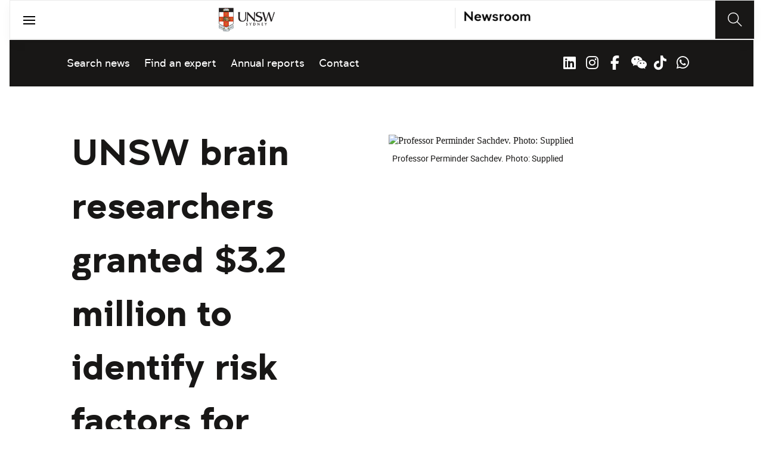

--- FILE ---
content_type: text/css;charset=utf-8
request_url: https://www.unsw.edu.au/etc.clientlibs/unsw-common/clientlibs/clientlib-common-base-critical.min.8.1.1.HOTFIX_2026_0128_1210140_0007402804.css
body_size: 58340
content:
@charset "UTF-8";.screen-reader-only{position:absolute;left:-10000px;top:auto;width:1px;height:1px;overflow:hidden}
.visuallyhidden{border:0;clip:rect(0 0 0 0);height:1px;margin:-1px;overflow:hidden;padding:0;position:absolute;width:1px;white-space:nowrap}
.image-icon--callout:before{background:url(unsw-uds-assets/site/styles/src/assets/resources/illustrations/callout.svg);background-size:contain;content:"";display:block;height:1rem;width:1rem}
.primary .image-icon--callout:before{background:url(unsw-uds-assets/site/styles/src/assets/resources/illustrations/callout.svg)}
.secondary .image-icon--callout:before{background:url(unsw-uds-assets/site/styles/src/assets/resources/illustrations/callout-white.svg)}
.light .image-icon--callout:before{background:url(unsw-uds-assets/site/styles/src/assets/resources/illustrations/callout.svg)}
.dark .image-icon--callout:before{background:url(unsw-uds-assets/site/styles/src/assets/resources/illustrations/callout-white.svg)}
.tertiary .image-icon--callout:before{background:url(unsw-uds-assets/site/styles/src/assets/resources/illustrations/callout-white.svg)}
#header-search .search-wrapper form label,.search-wrapper label{border:0;clip:rect(0 0 0 0);height:auto;margin:0;overflow:hidden;padding:0;position:absolute;width:1px;white-space:nowrap}
.uds-component.text{padding-left:1rem;padding-right:1rem}
@media(min-width:960px){.uds-component.text{padding-left:0;padding-right:0}
}
.cmp-text{margin:0 !important}
.cmp-text p:last-child{margin-bottom:0}
.no-min-height{min-height:0 !important}
.no-margin{margin:0 !important}
.cmp-image__link{text-decoration:none !important}
.root.unsw-ink-theme a,body.unsw-ink-theme a{color:#ffdc00;text-decoration:underline}
.root.unsw-ink-theme a:active,body.unsw-ink-theme a:active{color:#f4f4f4;text-decoration:underline}
.root.unsw-ink-theme a:visited,body.unsw-ink-theme a:visited{color:#dbd1ee;text-decoration:none}
.root.unsw-ink-theme a:disabled,body.unsw-ink-theme a:disabled{color:#6f6f6f;text-decoration:none}
.root.unsw-ink-theme a:focus,body.unsw-ink-theme a:focus{color:#ffdc00;text-decoration:underline}
.root.unsw-ink-theme a:hover,body.unsw-ink-theme a:hover{color:#ffec77;text-decoration:underline}
@media(pointer:coarse){.root.unsw-ink-theme a,.root.unsw-ink-theme a:active,.root.unsw-ink-theme a:focus,.root.unsw-ink-theme a:hover,body.unsw-ink-theme a,body.unsw-ink-theme a:active,body.unsw-ink-theme a:focus,body.unsw-ink-theme a:hover{text-decoration:none}
}
.unsw-ink-theme{background-color:#161616;color:#fff}
.unsw-ink-theme .uds-social-follow ul li a i,.unsw-ink-theme .uds-social-share ul li a i{color:#fff}
.unsw-ink-theme--white{background-color:#fff;color:#000}
*{box-sizing:border-box}
html{font-size:100%;line-height:1.25em;min-width:20rem}
@media print{html{font-size:12pt}
}
body{margin:0;overflow-x:hidden}
body{color:#181716}
.unsw-brand-theme body{color:#181716}
.unsw-ink-theme body{color:#181716}
.unsw-ink-theme--white body{color:#181716}
main{overflow-x:hidden}
h2:first-child,h3:first-child,h4:first-child,h5:first-child,h6:first-child{margin-top:0}
dl{font-family:Arial,Helvetica,sans-serif;font-size:1rem;line-height:1.75rem}
.unsw-brand-theme dl{font-family:Roboto,Arial,sans-serif;font-weight:400;text-transform:none;letter-spacing:normal;font-size:1rem;line-height:1.75rem}
.unsw-ink-theme dl{font-family:Roboto,Arial,sans-serif;font-weight:400;text-transform:none;letter-spacing:normal;font-size:1rem;line-height:1.75rem}
.unsw-ink-theme--white dl{font-family:Roboto,Arial,sans-serif;font-weight:400;text-transform:none;letter-spacing:normal;font-size:1rem;line-height:1.75rem}
dl dt{margin-bottom:1em}
ul{margin:0 0 20px;margin:0 0 1.25rem}
ul li{font-family:Arial,Helvetica,sans-serif;font-size:1rem;line-height:1.75rem}
.unsw-brand-theme ul li{font-family:Roboto,Arial,sans-serif;font-weight:400;text-transform:none;letter-spacing:normal;font-size:1rem;line-height:1.75rem}
.unsw-ink-theme ul li{font-family:Roboto,Arial,sans-serif;font-weight:400;text-transform:none;letter-spacing:normal;font-size:1rem;line-height:1.75rem}
.unsw-ink-theme--white ul li{font-family:Roboto,Arial,sans-serif;font-weight:400;text-transform:none;letter-spacing:normal;font-size:1rem;line-height:1.75rem}
ol{margin:0 0 20px;margin:0 0 1.25rem}
ol li{font-family:Arial,Helvetica,sans-serif;font-size:1rem;line-height:1.75rem}
.unsw-brand-theme ol li{font-family:Roboto,Arial,sans-serif;font-weight:400;text-transform:none;letter-spacing:normal;font-size:1rem;line-height:1.75rem}
.unsw-ink-theme ol li{font-family:Roboto,Arial,sans-serif;font-weight:400;text-transform:none;letter-spacing:normal;font-size:1rem;line-height:1.75rem}
.unsw-ink-theme--white ol li{font-family:Roboto,Arial,sans-serif;font-weight:400;text-transform:none;letter-spacing:normal;font-size:1rem;line-height:1.75rem}
h1{font-family:Sommet,Arial,sans-serif;font-weight:700;font-size:2.125rem;line-height:2.625rem}
@media(min-width:600px){h1{font-size:2.5rem;line-height:3rem}
}
@media(min-width:960px){h1{font-size:2.75rem;line-height:3.3125rem}
}
.unsw-brand-theme h1{font-family:Clancy,Arial,sans-serif;font-weight:700;text-transform:none;letter-spacing:normal;font-size:2.5rem;line-height:3.75rem}
@media(min-width:600px){.unsw-brand-theme h1{font-size:3rem;line-height:4.5rem}
}
@media(min-width:960px){.unsw-brand-theme h1{font-size:3.75rem;line-height:5.625rem}
}
.unsw-ink-theme h1{font-family:Clancy,Arial,sans-serif;font-weight:700;text-transform:none;letter-spacing:normal;font-size:2.5rem;line-height:3rem}
@media(min-width:600px){.unsw-ink-theme h1{font-size:3rem;line-height:3.5625rem}
}
@media(min-width:960px){.unsw-ink-theme h1{font-size:3.75rem;line-height:4.5rem}
}
.unsw-ink-theme--white h1{font-family:Clancy,Arial,sans-serif;font-weight:700;text-transform:none;letter-spacing:normal;font-size:2.5rem;line-height:3rem}
@media(min-width:600px){.unsw-ink-theme--white h1{font-size:3rem;line-height:3.5625rem}
}
@media(min-width:960px){.unsw-ink-theme--white h1{font-size:3.75rem;line-height:4.5rem}
}
.h1{font-family:Sommet,Arial,sans-serif;font-weight:700;font-size:2.125rem;line-height:2.625rem}
@media(min-width:600px){.h1{font-size:2.5rem;line-height:3rem}
}
@media(min-width:960px){.h1{font-size:2.75rem;line-height:3.3125rem}
}
.unsw-brand-theme .h1{font-family:Clancy,Arial,sans-serif;font-weight:700;text-transform:none;letter-spacing:normal;font-size:2.5rem;line-height:3.75rem}
@media(min-width:600px){.unsw-brand-theme .h1{font-size:3rem;line-height:4.5rem}
}
@media(min-width:960px){.unsw-brand-theme .h1{font-size:3.75rem;line-height:5.625rem}
}
.unsw-ink-theme .h1{font-family:Clancy,Arial,sans-serif;font-weight:700;text-transform:none;letter-spacing:normal;font-size:2.5rem;line-height:3rem}
@media(min-width:600px){.unsw-ink-theme .h1{font-size:3rem;line-height:3.5625rem}
}
@media(min-width:960px){.unsw-ink-theme .h1{font-size:3.75rem;line-height:4.5rem}
}
.unsw-ink-theme--white .h1{font-family:Clancy,Arial,sans-serif;font-weight:700;text-transform:none;letter-spacing:normal;font-size:2.5rem;line-height:3rem}
@media(min-width:600px){.unsw-ink-theme--white .h1{font-size:3rem;line-height:3.5625rem}
}
@media(min-width:960px){.unsw-ink-theme--white .h1{font-size:3.75rem;line-height:4.5rem}
}
h2{font-family:Sommet,Arial,sans-serif;font-weight:700;font-size:1.5rem;line-height:1.8125rem}
@media(min-width:600px){h2{font-size:1.75rem;line-height:2.125rem}
}
.unsw-brand-theme h2{font-family:Clancy,Arial,sans-serif;font-weight:700;text-transform:none;letter-spacing:normal;font-size:2rem;line-height:3rem}
@media(min-width:600px){.unsw-brand-theme h2{font-size:2.625rem;line-height:3.9375rem}
}
@media(min-width:960px){.unsw-brand-theme h2{font-size:3rem;line-height:4.5rem}
}
.unsw-ink-theme h2{font-family:Clancy,Arial,sans-serif;font-weight:700;text-transform:none;letter-spacing:normal;font-size:2rem;line-height:2.4375rem}
@media(min-width:600px){.unsw-ink-theme h2{font-size:2.625rem;line-height:3.125rem}
}
@media(min-width:960px){.unsw-ink-theme h2{font-size:3rem;line-height:3.5625rem}
}
.unsw-ink-theme--white h2{font-family:Clancy,Arial,sans-serif;font-weight:700;text-transform:none;letter-spacing:normal;font-size:2rem;line-height:2.4375rem}
@media(min-width:600px){.unsw-ink-theme--white h2{font-size:2.625rem;line-height:3.125rem}
}
@media(min-width:960px){.unsw-ink-theme--white h2{font-size:3rem;line-height:3.5625rem}
}
.h2{font-family:Sommet,Arial,sans-serif;font-weight:700;font-size:1.5rem;line-height:1.8125rem}
@media(min-width:600px){.h2{font-size:1.75rem;line-height:2.125rem}
}
.unsw-brand-theme .h2{font-family:Clancy,Arial,sans-serif;font-weight:700;text-transform:none;letter-spacing:normal;font-size:2rem;line-height:3rem}
@media(min-width:600px){.unsw-brand-theme .h2{font-size:2.625rem;line-height:3.9375rem}
}
@media(min-width:960px){.unsw-brand-theme .h2{font-size:3rem;line-height:4.5rem}
}
.unsw-ink-theme .h2{font-family:Clancy,Arial,sans-serif;font-weight:700;text-transform:none;letter-spacing:normal;font-size:2rem;line-height:2.4375rem}
@media(min-width:600px){.unsw-ink-theme .h2{font-size:2.625rem;line-height:3.125rem}
}
@media(min-width:960px){.unsw-ink-theme .h2{font-size:3rem;line-height:3.5625rem}
}
.unsw-ink-theme--white .h2{font-family:Clancy,Arial,sans-serif;font-weight:700;text-transform:none;letter-spacing:normal;font-size:2rem;line-height:2.4375rem}
@media(min-width:600px){.unsw-ink-theme--white .h2{font-size:2.625rem;line-height:3.125rem}
}
@media(min-width:960px){.unsw-ink-theme--white .h2{font-size:3rem;line-height:3.5625rem}
}
h3{font-family:Arial,Helvetica,sans-serif;font-weight:700;font-size:1.375rem;line-height:1.375rem}
@media(min-width:600px){h3{line-height:1.625rem}
}
.unsw-brand-theme h3{font-family:Clancy,Arial,sans-serif;font-weight:700;text-transform:none;letter-spacing:normal;font-size:1.5rem;line-height:2.25rem}
@media(min-width:600px){.unsw-brand-theme h3{font-size:1.75rem;line-height:2.625rem}
}
@media(min-width:960px){.unsw-brand-theme h3{font-size:2rem;line-height:3rem}
}
.unsw-ink-theme h3{font-family:Clancy,Arial,sans-serif;font-weight:700;text-transform:none;letter-spacing:normal;font-size:1.5rem;line-height:1.8125rem}
@media(min-width:600px){.unsw-ink-theme h3{font-size:1.75rem;line-height:2.125rem}
}
@media(min-width:960px){.unsw-ink-theme h3{font-size:2rem;line-height:2.4375rem}
}
.unsw-ink-theme--white h3{font-family:Clancy,Arial,sans-serif;font-weight:700;text-transform:none;letter-spacing:normal;font-size:1.5rem;line-height:1.8125rem}
@media(min-width:600px){.unsw-ink-theme--white h3{font-size:1.75rem;line-height:2.125rem}
}
@media(min-width:960px){.unsw-ink-theme--white h3{font-size:2rem;line-height:2.4375rem}
}
.h3{font-family:Arial,Helvetica,sans-serif;font-weight:700;font-size:1.375rem;line-height:1.375rem}
@media(min-width:600px){.h3{line-height:1.625rem}
}
.unsw-brand-theme .h3{font-family:Clancy,Arial,sans-serif;font-weight:700;text-transform:none;letter-spacing:normal;font-size:1.5rem;line-height:2.25rem}
@media(min-width:600px){.unsw-brand-theme .h3{font-size:1.75rem;line-height:2.625rem}
}
@media(min-width:960px){.unsw-brand-theme .h3{font-size:2rem;line-height:3rem}
}
.unsw-ink-theme .h3{font-family:Clancy,Arial,sans-serif;font-weight:700;text-transform:none;letter-spacing:normal;font-size:1.5rem;line-height:1.8125rem}
@media(min-width:600px){.unsw-ink-theme .h3{font-size:1.75rem;line-height:2.125rem}
}
@media(min-width:960px){.unsw-ink-theme .h3{font-size:2rem;line-height:2.4375rem}
}
.unsw-ink-theme--white .h3{font-family:Clancy,Arial,sans-serif;font-weight:700;text-transform:none;letter-spacing:normal;font-size:1.5rem;line-height:1.8125rem}
@media(min-width:600px){.unsw-ink-theme--white .h3{font-size:1.75rem;line-height:2.125rem}
}
@media(min-width:960px){.unsw-ink-theme--white .h3{font-size:2rem;line-height:2.4375rem}
}
h4{font-family:Arial,Helvetica,sans-serif;font-weight:700;font-size:1.125rem;line-height:1.625rem}
.unsw-brand-theme h4{font-family:Clancy,Arial,sans-serif;font-weight:700;text-transform:none;letter-spacing:normal;font-size:1.25rem;line-height:1.875rem}
@media(min-width:600px){.unsw-brand-theme h4{font-size:1.375rem;line-height:2.0625rem}
}
@media(min-width:960px){.unsw-brand-theme h4{font-size:1.5rem;line-height:2.25rem}
}
.unsw-ink-theme h4{font-family:Clancy,Arial,sans-serif;font-weight:700;text-transform:none;letter-spacing:normal;font-size:1.25rem;line-height:1.5rem}
@media(min-width:600px){.unsw-ink-theme h4{font-size:1.375rem;line-height:1.6875rem}
}
@media(min-width:960px){.unsw-ink-theme h4{font-size:1.5rem;line-height:1.8125rem}
}
.unsw-ink-theme--white h4{font-family:Clancy,Arial,sans-serif;font-weight:700;text-transform:none;letter-spacing:normal;font-size:1.25rem;line-height:1.5rem}
@media(min-width:600px){.unsw-ink-theme--white h4{font-size:1.375rem;line-height:1.6875rem}
}
@media(min-width:960px){.unsw-ink-theme--white h4{font-size:1.5rem;line-height:1.8125rem}
}
.h4{font-family:Arial,Helvetica,sans-serif;font-weight:700;font-size:1.125rem;line-height:1.625rem}
.unsw-brand-theme .h4{font-family:Clancy,Arial,sans-serif;font-weight:700;text-transform:none;letter-spacing:normal;font-size:1.25rem;line-height:1.875rem}
@media(min-width:600px){.unsw-brand-theme .h4{font-size:1.375rem;line-height:2.0625rem}
}
@media(min-width:960px){.unsw-brand-theme .h4{font-size:1.5rem;line-height:2.25rem}
}
.unsw-ink-theme .h4{font-family:Clancy,Arial,sans-serif;font-weight:700;text-transform:none;letter-spacing:normal;font-size:1.25rem;line-height:1.5rem}
@media(min-width:600px){.unsw-ink-theme .h4{font-size:1.375rem;line-height:1.6875rem}
}
@media(min-width:960px){.unsw-ink-theme .h4{font-size:1.5rem;line-height:1.8125rem}
}
.unsw-ink-theme--white .h4{font-family:Clancy,Arial,sans-serif;font-weight:700;text-transform:none;letter-spacing:normal;font-size:1.25rem;line-height:1.5rem}
@media(min-width:600px){.unsw-ink-theme--white .h4{font-size:1.375rem;line-height:1.6875rem}
}
@media(min-width:960px){.unsw-ink-theme--white .h4{font-size:1.5rem;line-height:1.8125rem}
}
h5{font-family:Arial,Helvetica,sans-serif;font-weight:700;font-size:1rem;line-height:1.5rem}
.unsw-brand-theme h5{font-family:Clancy,Arial,sans-serif;font-weight:700;text-transform:none;letter-spacing:normal;font-size:1.125rem;line-height:1.6875rem}
@media(min-width:600px){.unsw-brand-theme h5{font-size:1.125rem;line-height:1.6875rem}
}
@media(min-width:960px){.unsw-brand-theme h5{font-size:1.25rem;line-height:1.875rem}
}
.unsw-ink-theme h5{font-family:Clancy,Arial,sans-serif;font-weight:700;text-transform:none;letter-spacing:normal;font-size:1.125rem;line-height:1.375rem}
@media(min-width:600px){.unsw-ink-theme h5{font-size:1.125rem;line-height:1.375rem}
}
@media(min-width:960px){.unsw-ink-theme h5{font-size:1.25rem;line-height:1.5rem}
}
.unsw-ink-theme--white h5{font-family:Clancy,Arial,sans-serif;font-weight:700;text-transform:none;letter-spacing:normal;font-size:1.125rem;line-height:1.375rem}
@media(min-width:600px){.unsw-ink-theme--white h5{font-size:1.125rem;line-height:1.375rem}
}
@media(min-width:960px){.unsw-ink-theme--white h5{font-size:1.25rem;line-height:1.5rem}
}
.h5{font-family:Arial,Helvetica,sans-serif;font-weight:700;font-size:1rem;line-height:1.5rem}
.unsw-brand-theme .h5{font-family:Clancy,Arial,sans-serif;font-weight:700;text-transform:none;letter-spacing:normal;font-size:1.125rem;line-height:1.6875rem}
@media(min-width:600px){.unsw-brand-theme .h5{font-size:1.125rem;line-height:1.6875rem}
}
@media(min-width:960px){.unsw-brand-theme .h5{font-size:1.25rem;line-height:1.875rem}
}
.unsw-ink-theme .h5{font-family:Clancy,Arial,sans-serif;font-weight:700;text-transform:none;letter-spacing:normal;font-size:1.125rem;line-height:1.375rem}
@media(min-width:600px){.unsw-ink-theme .h5{font-size:1.125rem;line-height:1.375rem}
}
@media(min-width:960px){.unsw-ink-theme .h5{font-size:1.25rem;line-height:1.5rem}
}
.unsw-ink-theme--white .h5{font-family:Clancy,Arial,sans-serif;font-weight:700;text-transform:none;letter-spacing:normal;font-size:1.125rem;line-height:1.375rem}
@media(min-width:600px){.unsw-ink-theme--white .h5{font-size:1.125rem;line-height:1.375rem}
}
@media(min-width:960px){.unsw-ink-theme--white .h5{font-size:1.25rem;line-height:1.5rem}
}
h6{font-family:Arial,Helvetica,sans-serif;font-weight:700;font-size:.875rem;line-height:1.5rem}
.unsw-brand-theme h6{font-family:Clancy,Arial,sans-serif;font-weight:700;text-transform:none;letter-spacing:normal;font-size:1rem;line-height:1.5rem}
.unsw-ink-theme h6{font-family:Clancy,Arial,sans-serif;font-weight:700;text-transform:none;letter-spacing:normal;font-size:1rem;line-height:1.1875rem}
.unsw-ink-theme--white h6{font-family:Clancy,Arial,sans-serif;font-weight:700;text-transform:none;letter-spacing:normal;font-size:1rem;line-height:1.1875rem}
.h6{font-family:Arial,Helvetica,sans-serif;font-weight:700;font-size:.875rem;line-height:1.5rem}
.unsw-brand-theme .h6{font-family:Clancy,Arial,sans-serif;font-weight:700;text-transform:none;letter-spacing:normal;font-size:1rem;line-height:1.5rem}
.unsw-ink-theme .h6{font-family:Clancy,Arial,sans-serif;font-weight:700;text-transform:none;letter-spacing:normal;font-size:1rem;line-height:1.1875rem}
.unsw-ink-theme--white .h6{font-family:Clancy,Arial,sans-serif;font-weight:700;text-transform:none;letter-spacing:normal;font-size:1rem;line-height:1.1875rem}
.error{font-size:.875rem;line-height:1.5rem;font-family:Arial,Helvetica,sans-serif}
.unsw-brand-theme .error{font-family:Roboto,Arial,sans-serif;font-weight:400;text-transform:none;letter-spacing:normal;font-size:.875rem;line-height:1.5rem}
.unsw-ink-theme .error{font-family:Roboto,Arial,sans-serif;font-weight:400;text-transform:none;letter-spacing:normal;font-size:.875rem;line-height:1.5rem}
.unsw-ink-theme--white .error{font-family:Roboto,Arial,sans-serif;font-weight:400;text-transform:none;letter-spacing:normal;font-size:.875rem;line-height:1.5rem}
.heading1{font-family:Sommet,Arial,sans-serif;font-weight:700;font-size:2.125rem;line-height:2.625rem}
@media(min-width:600px){.heading1{font-size:2.5rem;line-height:3rem}
}
@media(min-width:960px){.heading1{font-size:2.75rem;line-height:3.3125rem}
}
.unsw-brand-theme .heading1{font-family:Clancy,Arial,sans-serif;font-weight:700;text-transform:none;letter-spacing:normal;font-size:2.5rem;line-height:3.75rem}
@media(min-width:600px){.unsw-brand-theme .heading1{font-size:3rem;line-height:4.5rem}
}
@media(min-width:960px){.unsw-brand-theme .heading1{font-size:3.75rem;line-height:5.625rem}
}
.unsw-ink-theme .heading1{font-family:Clancy,Arial,sans-serif;font-weight:700;text-transform:none;letter-spacing:normal;font-size:2.5rem;line-height:3rem}
@media(min-width:600px){.unsw-ink-theme .heading1{font-size:3rem;line-height:3.5625rem}
}
@media(min-width:960px){.unsw-ink-theme .heading1{font-size:3.75rem;line-height:4.5rem}
}
.unsw-ink-theme--white .heading1{font-family:Clancy,Arial,sans-serif;font-weight:700;text-transform:none;letter-spacing:normal;font-size:2.5rem;line-height:3rem}
@media(min-width:600px){.unsw-ink-theme--white .heading1{font-size:3rem;line-height:3.5625rem}
}
@media(min-width:960px){.unsw-ink-theme--white .heading1{font-size:3.75rem;line-height:4.5rem}
}
.heading2{font-family:Sommet,Arial,sans-serif;font-weight:700;font-size:1.5rem;line-height:1.8125rem}
@media(min-width:600px){.heading2{font-size:1.75rem;line-height:2.125rem}
}
.unsw-brand-theme .heading2{font-family:Clancy,Arial,sans-serif;font-weight:700;text-transform:none;letter-spacing:normal;font-size:2rem;line-height:3rem}
@media(min-width:600px){.unsw-brand-theme .heading2{font-size:2.625rem;line-height:3.9375rem}
}
@media(min-width:960px){.unsw-brand-theme .heading2{font-size:3rem;line-height:4.5rem}
}
.unsw-ink-theme .heading2{font-family:Clancy,Arial,sans-serif;font-weight:700;text-transform:none;letter-spacing:normal;font-size:2rem;line-height:2.4375rem}
@media(min-width:600px){.unsw-ink-theme .heading2{font-size:2.625rem;line-height:3.125rem}
}
@media(min-width:960px){.unsw-ink-theme .heading2{font-size:3rem;line-height:3.5625rem}
}
.unsw-ink-theme--white .heading2{font-family:Clancy,Arial,sans-serif;font-weight:700;text-transform:none;letter-spacing:normal;font-size:2rem;line-height:2.4375rem}
@media(min-width:600px){.unsw-ink-theme--white .heading2{font-size:2.625rem;line-height:3.125rem}
}
@media(min-width:960px){.unsw-ink-theme--white .heading2{font-size:3rem;line-height:3.5625rem}
}
.heading3{font-family:Arial,Helvetica,sans-serif;font-weight:700;font-size:1.375rem;line-height:1.375rem}
@media(min-width:600px){.heading3{line-height:1.625rem}
}
.unsw-brand-theme .heading3{font-family:Clancy,Arial,sans-serif;font-weight:700;text-transform:none;letter-spacing:normal;font-size:1.5rem;line-height:2.25rem}
@media(min-width:600px){.unsw-brand-theme .heading3{font-size:1.75rem;line-height:2.625rem}
}
@media(min-width:960px){.unsw-brand-theme .heading3{font-size:2rem;line-height:3rem}
}
.unsw-ink-theme .heading3{font-family:Clancy,Arial,sans-serif;font-weight:700;text-transform:none;letter-spacing:normal;font-size:1.5rem;line-height:1.8125rem}
@media(min-width:600px){.unsw-ink-theme .heading3{font-size:1.75rem;line-height:2.125rem}
}
@media(min-width:960px){.unsw-ink-theme .heading3{font-size:2rem;line-height:2.4375rem}
}
.unsw-ink-theme--white .heading3{font-family:Clancy,Arial,sans-serif;font-weight:700;text-transform:none;letter-spacing:normal;font-size:1.5rem;line-height:1.8125rem}
@media(min-width:600px){.unsw-ink-theme--white .heading3{font-size:1.75rem;line-height:2.125rem}
}
@media(min-width:960px){.unsw-ink-theme--white .heading3{font-size:2rem;line-height:2.4375rem}
}
.heading4{font-family:Arial,Helvetica,sans-serif;font-weight:700;font-size:1.125rem;line-height:1.625rem}
.unsw-brand-theme .heading4{font-family:Clancy,Arial,sans-serif;font-weight:700;text-transform:none;letter-spacing:normal;font-size:1.25rem;line-height:1.875rem}
@media(min-width:600px){.unsw-brand-theme .heading4{font-size:1.375rem;line-height:2.0625rem}
}
@media(min-width:960px){.unsw-brand-theme .heading4{font-size:1.5rem;line-height:2.25rem}
}
.unsw-ink-theme .heading4{font-family:Clancy,Arial,sans-serif;font-weight:700;text-transform:none;letter-spacing:normal;font-size:1.25rem;line-height:1.5rem}
@media(min-width:600px){.unsw-ink-theme .heading4{font-size:1.375rem;line-height:1.6875rem}
}
@media(min-width:960px){.unsw-ink-theme .heading4{font-size:1.5rem;line-height:1.8125rem}
}
.unsw-ink-theme--white .heading4{font-family:Clancy,Arial,sans-serif;font-weight:700;text-transform:none;letter-spacing:normal;font-size:1.25rem;line-height:1.5rem}
@media(min-width:600px){.unsw-ink-theme--white .heading4{font-size:1.375rem;line-height:1.6875rem}
}
@media(min-width:960px){.unsw-ink-theme--white .heading4{font-size:1.5rem;line-height:1.8125rem}
}
.heading5{font-family:Arial,Helvetica,sans-serif;font-weight:700;font-size:1rem;line-height:1.5rem}
.unsw-brand-theme .heading5{font-family:Clancy,Arial,sans-serif;font-weight:700;text-transform:none;letter-spacing:normal;font-size:1.125rem;line-height:1.6875rem}
@media(min-width:600px){.unsw-brand-theme .heading5{font-size:1.125rem;line-height:1.6875rem}
}
@media(min-width:960px){.unsw-brand-theme .heading5{font-size:1.25rem;line-height:1.875rem}
}
.unsw-ink-theme .heading5{font-family:Clancy,Arial,sans-serif;font-weight:700;text-transform:none;letter-spacing:normal;font-size:1.125rem;line-height:1.375rem}
@media(min-width:600px){.unsw-ink-theme .heading5{font-size:1.125rem;line-height:1.375rem}
}
@media(min-width:960px){.unsw-ink-theme .heading5{font-size:1.25rem;line-height:1.5rem}
}
.unsw-ink-theme--white .heading5{font-family:Clancy,Arial,sans-serif;font-weight:700;text-transform:none;letter-spacing:normal;font-size:1.125rem;line-height:1.375rem}
@media(min-width:600px){.unsw-ink-theme--white .heading5{font-size:1.125rem;line-height:1.375rem}
}
@media(min-width:960px){.unsw-ink-theme--white .heading5{font-size:1.25rem;line-height:1.5rem}
}
.heading6{font-family:Arial,Helvetica,sans-serif;font-weight:700;font-size:.875rem;line-height:1.5rem}
.unsw-brand-theme .heading6{font-family:Clancy,Arial,sans-serif;font-weight:700;text-transform:none;letter-spacing:normal;font-size:1rem;line-height:1.5rem}
.unsw-ink-theme .heading6{font-family:Clancy,Arial,sans-serif;font-weight:700;text-transform:none;letter-spacing:normal;font-size:1rem;line-height:1.1875rem}
.unsw-ink-theme--white .heading6{font-family:Clancy,Arial,sans-serif;font-weight:700;text-transform:none;letter-spacing:normal;font-size:1rem;line-height:1.1875rem}
.input-text{font-family:Arial,Helvetica,sans-serif;font-size:1rem;line-height:1.5rem}
.unsw-brand-theme .input-text{font-family:Roboto,Arial,sans-serif;font-weight:400;text-transform:none;letter-spacing:normal;font-size:1rem;line-height:1.5rem}
.unsw-ink-theme .input-text{font-family:Roboto,Arial,sans-serif;font-weight:400;text-transform:none;letter-spacing:normal;font-size:1rem;line-height:1.5rem}
.unsw-ink-theme--white .input-text{font-family:Roboto,Arial,sans-serif;font-weight:400;text-transform:none;letter-spacing:normal;font-size:1rem;line-height:1.5rem}
.lead-heading{font-family:Sommet,Arial,sans-serif;font-size:1.75rem;line-height:2.75rem}
@media(min-width:960px){.lead-heading{font-size:2rem}
}
.unsw-brand-theme .lead-heading{font-family:Clancy,Arial,sans-serif;font-weight:700;text-transform:none;letter-spacing:normal;font-size:1.75rem;line-height:2.75rem}
@media(min-width:960px){.unsw-brand-theme .lead-heading{font-size:2rem}
}
.unsw-ink-theme .lead-heading{font-family:Clancy,Arial,sans-serif;font-weight:700;text-transform:none;letter-spacing:normal;font-size:1.75rem;line-height:2.75rem}
@media(min-width:960px){.unsw-ink-theme .lead-heading{font-size:2rem}
}
.unsw-ink-theme--white .lead-heading{font-family:Clancy,Arial,sans-serif;font-weight:700;text-transform:none;letter-spacing:normal;font-size:1.75rem;line-height:2.75rem}
@media(min-width:960px){.unsw-ink-theme--white .lead-heading{font-size:2rem}
}
.lead-text{font-size:1.25rem;line-height:2.125rem;font-family:Arial,Helvetica,sans-serif}
.unsw-brand-theme .lead-text{font-family:Clancy,Arial,sans-serif;font-weight:300;text-transform:none;letter-spacing:normal;font-size:1.125rem;line-height:1.6875rem}
@media(min-width:960px){.unsw-brand-theme .lead-text{font-size:1.25rem;line-height:1.875rem}
}
.unsw-ink-theme .lead-text{font-family:Clancy,Arial,sans-serif;font-weight:300;text-transform:none;letter-spacing:normal;font-size:1.125rem;line-height:1.375rem}
@media(min-width:960px){.unsw-ink-theme .lead-text{font-size:1.25rem;line-height:1.5rem}
}
.unsw-ink-theme--white .lead-text{font-family:Clancy,Arial,sans-serif;font-weight:300;text-transform:none;letter-spacing:normal;font-size:1.125rem;line-height:1.375rem}
@media(min-width:960px){.unsw-ink-theme--white .lead-text{font-size:1.25rem;line-height:1.5rem}
}
.quote{font-family:Sommet,Arial,sans-serif;font-size:1.75rem;line-height:2.75rem}
.unsw-brand-theme .quote{font-family:Clancy,Arial,sans-serif;font-weight:300;text-transform:none;letter-spacing:normal;font-size:2rem;line-height:3rem}
@media(min-width:600px){.unsw-brand-theme .quote{font-size:2.5rem;line-height:3.75rem}
}
@media(min-width:960px){.unsw-brand-theme .quote{font-size:3rem;line-height:4.5rem}
}
.unsw-ink-theme .quote{font-family:Clancy,Arial,sans-serif;font-weight:300;text-transform:none;letter-spacing:normal;font-size:2rem;line-height:2.4375rem}
@media(min-width:600px){.unsw-ink-theme .quote{font-size:2.5rem;line-height:3rem}
}
@media(min-width:960px){.unsw-ink-theme .quote{font-size:3rem;line-height:3.5625rem}
}
.unsw-ink-theme--white .quote{font-family:Clancy,Arial,sans-serif;font-weight:300;text-transform:none;letter-spacing:normal;font-size:2rem;line-height:2.4375rem}
@media(min-width:600px){.unsw-ink-theme--white .quote{font-size:2.5rem;line-height:3rem}
}
@media(min-width:960px){.unsw-ink-theme--white .quote{font-size:3rem;line-height:3.5625rem}
}
.pull-quote{font-family:Sommet,Arial,sans-serif;font-size:1.75rem;line-height:2.75rem}
.unsw-brand-theme .pull-quote{font-family:RobotoMono,Arial,sans-serif;font-weight:500;text-transform:none;letter-spacing:normal;font-size:1.5rem;line-height:2.25rem;font-weight:700}
@media(min-width:600px){.unsw-brand-theme .pull-quote{font-size:2.625rem;line-height:3.9375rem;font-weight:700}
}
.unsw-ink-theme .pull-quote{font-family:RobotoMono,Arial,sans-serif;font-weight:500;text-transform:none;letter-spacing:normal;font-size:1.5rem;line-height:2rem;font-weight:700}
@media(min-width:600px){.unsw-ink-theme .pull-quote{font-size:2.625rem;line-height:3.5rem;font-weight:700}
}
.unsw-ink-theme--white .pull-quote{font-family:RobotoMono,Arial,sans-serif;font-weight:500;text-transform:none;letter-spacing:normal;font-size:1.5rem;line-height:2rem;font-weight:700}
@media(min-width:600px){.unsw-ink-theme--white .pull-quote{font-size:2.625rem;line-height:3.5rem;font-weight:700}
}
.image-quote{font-family:Sommet,Arial,sans-serif;font-size:1.75rem;line-height:2.75rem}
.unsw-brand-theme .image-quote{font-family:Clancy,Arial,sans-serif;font-weight:700;text-transform:none;letter-spacing:normal;font-size:1.125rem;line-height:1.6875rem}
@media(min-width:960px){.unsw-brand-theme .image-quote{font-size:2.625rem;line-height:3.9375rem}
}
.unsw-ink-theme .image-quote{font-family:Clancy,Arial,sans-serif;font-weight:700;text-transform:none;letter-spacing:normal;font-size:1.125rem;line-height:1.625rem}
@media(min-width:960px){.unsw-ink-theme .image-quote{font-size:2.625rem;line-height:3rem}
}
.unsw-ink-theme--white .image-quote{font-family:Clancy,Arial,sans-serif;font-weight:700;text-transform:none;letter-spacing:normal;font-size:1.125rem;line-height:1.625rem}
@media(min-width:960px){.unsw-ink-theme--white .image-quote{font-size:2.625rem;line-height:3rem}
}
.paragraph{font-family:Arial,Helvetica,sans-serif;font-size:1rem;line-height:1.75rem}
.unsw-brand-theme .paragraph{font-family:Roboto,Arial,sans-serif;font-weight:400;text-transform:none;letter-spacing:normal;font-size:1rem;line-height:1.75rem}
.unsw-ink-theme .paragraph{font-family:Roboto,Arial,sans-serif;font-weight:400;text-transform:none;letter-spacing:normal;font-size:1rem;line-height:1.75rem}
.unsw-ink-theme--white .paragraph{font-family:Roboto,Arial,sans-serif;font-weight:400;text-transform:none;letter-spacing:normal;font-size:1rem;line-height:1.75rem}
.sub1{font-size:.875rem;line-height:1.5rem;font-family:Arial,Helvetica,sans-serif}
.unsw-brand-theme .sub1{font-family:Clancy,Arial,sans-serif;font-weight:300;text-transform:none;letter-spacing:normal;font-size:.875rem;line-height:1.375rem}
@media(min-width:600px){.unsw-brand-theme .sub1{font-size:1rem;line-height:1.5rem}
}
@media(min-width:960px){.unsw-brand-theme .sub1{font-size:1.125rem;line-height:1.6875rem}
}
.unsw-ink-theme .sub1{font-family:Clancy,Arial,sans-serif;font-weight:300;text-transform:none;letter-spacing:normal;font-size:.875rem;line-height:1.375rem}
@media(min-width:600px){.unsw-ink-theme .sub1{font-size:1rem;line-height:1.375rem}
}
@media(min-width:960px){.unsw-ink-theme .sub1{font-size:1.125rem;line-height:1.5rem}
}
.unsw-ink-theme--white .sub1{font-family:Clancy,Arial,sans-serif;font-weight:300;text-transform:none;letter-spacing:normal;font-size:.875rem;line-height:1.375rem}
@media(min-width:600px){.unsw-ink-theme--white .sub1{font-size:1rem;line-height:1.375rem}
}
@media(min-width:960px){.unsw-ink-theme--white .sub1{font-size:1.125rem;line-height:1.5rem}
}
.sub2{font-size:.75rem;line-height:1.75rem;font-family:Arial,Helvetica,sans-serif;font-weight:700;text-transform:uppercase}
.unsw-brand-theme .sub2{font-family:Clancy,Arial,sans-serif;font-weight:300;text-transform:none;letter-spacing:normal;font-size:.75rem;line-height:1.125rem}
@media(min-width:600px){.unsw-brand-theme .sub2{font-size:.75rem;line-height:1.125rem}
}
@media(min-width:960px){.unsw-brand-theme .sub2{font-size:.875rem;line-height:1.375rem}
}
.unsw-ink-theme .sub2{font-family:Clancy,Arial,sans-serif;font-weight:300;text-transform:none;letter-spacing:normal;font-size:.75rem;line-height:.9375rem}
@media(min-width:600px){.unsw-ink-theme .sub2{font-size:.75rem;line-height:.9375rem}
}
@media(min-width:960px){.unsw-ink-theme .sub2{font-size:.875rem;line-height:1.375rem}
}
.unsw-ink-theme--white .sub2{font-family:Clancy,Arial,sans-serif;font-weight:300;text-transform:none;letter-spacing:normal;font-size:.75rem;line-height:.9375rem}
@media(min-width:600px){.unsw-ink-theme--white .sub2{font-size:.75rem;line-height:.9375rem}
}
@media(min-width:960px){.unsw-ink-theme--white .sub2{font-size:.875rem;line-height:1.375rem}
}
.form-label{font-family:Arial,Helvetica,sans-serif;font-weight:700;font-size:1rem;line-height:1.5rem}
.unsw-brand-theme .form-label{font-family:Roboto,Arial,sans-serif;font-weight:400;text-transform:none;letter-spacing:normal;font-size:1rem;line-height:1.5rem}
.unsw-ink-theme .form-label{font-family:Roboto,Arial,sans-serif;font-weight:400;text-transform:none;letter-spacing:normal;font-size:1rem;line-height:1.5rem}
.unsw-ink-theme--white .form-label{font-family:Roboto,Arial,sans-serif;font-weight:400;text-transform:none;letter-spacing:normal;font-size:1rem;line-height:1.5rem}
.form-label-sub{font-family:Arial,Helvetica,sans-serif;font-weight:700;font-size:.875rem;line-height:1.5rem}
.unsw-brand-theme .form-label-sub{font-family:Roboto,Arial,sans-serif;font-weight:400;text-transform:none;letter-spacing:normal;font-size:.875rem;line-height:1.5rem}
.unsw-ink-theme .form-label-sub{font-family:Roboto,Arial,sans-serif;font-weight:400;text-transform:none;letter-spacing:normal;font-size:.875rem;line-height:1.5rem}
.unsw-ink-theme--white .form-label-sub{font-family:Roboto,Arial,sans-serif;font-weight:400;text-transform:none;letter-spacing:normal;font-size:.875rem;line-height:1.5rem}
.label1{font-family:Arial,Helvetica,sans-serif;font-weight:700;text-transform:uppercase;letter-spacing:1px;font-size:1rem;line-height:1.5rem}
.unsw-brand-theme .label1{font-family:RobotoMono,Arial,sans-serif;font-weight:400;text-transform:none;letter-spacing:1px;font-size:1.25rem;line-height:1.875rem}
.unsw-ink-theme .label1{font-family:RobotoMono,Arial,sans-serif;font-weight:400;text-transform:none;letter-spacing:1px;font-size:1.25rem;line-height:1.625rem}
.unsw-ink-theme--white .label1{font-family:RobotoMono,Arial,sans-serif;font-weight:400;text-transform:none;letter-spacing:1px;font-size:1.25rem;line-height:1.625rem}
.label2{font-family:Arial,Helvetica,sans-serif;font-weight:700;text-transform:uppercase;letter-spacing:1px;font-size:.875rem;line-height:1.5rem}
.unsw-brand-theme .label2{font-family:RobotoMono,Arial,sans-serif;font-weight:400;text-transform:none;letter-spacing:1px;font-size:1rem;line-height:1.5rem}
.unsw-ink-theme .label2{font-family:RobotoMono,Arial,sans-serif;font-weight:400;text-transform:none;letter-spacing:1px;font-size:1rem;line-height:1.3125rem}
.unsw-ink-theme--white .label2{font-family:RobotoMono,Arial,sans-serif;font-weight:400;text-transform:none;letter-spacing:1px;font-size:1rem;line-height:1.3125rem}
.label3{font-family:Arial,Helvetica,sans-serif;font-weight:700;text-transform:uppercase;letter-spacing:1px;font-size:.75rem;line-height:1.75rem}
.unsw-brand-theme .label3{font-family:RobotoMono,Arial,sans-serif;font-weight:400;text-transform:none;letter-spacing:1px;font-size:.875rem;line-height:1.3125rem}
.unsw-ink-theme .label3{font-family:RobotoMono,Arial,sans-serif;font-weight:400;text-transform:none;letter-spacing:1px;font-size:.875rem;line-height:1.1875rem}
.unsw-ink-theme--white .label3{font-family:RobotoMono,Arial,sans-serif;font-weight:400;text-transform:none;letter-spacing:1px;font-size:.875rem;line-height:1.1875rem}
.navigation3{font-family:Arial,Helvetica,sans-serif;font-weight:700;text-transform:uppercase;letter-spacing:1px;font-size:.75rem;line-height:1.75rem}
.unsw-brand-theme .navigation3{font-family:RobotoMono,Arial,sans-serif;font-weight:500;text-transform:none;letter-spacing:normal;font-size:.875rem;line-height:1.3125rem}
.unsw-ink-theme .navigation3{font-family:RobotoMono,Arial,sans-serif;font-weight:500;text-transform:none;letter-spacing:normal;font-size:.875rem;line-height:1.1875rem}
.unsw-ink-theme--white .navigation3{font-family:RobotoMono,Arial,sans-serif;font-weight:500;text-transform:none;letter-spacing:normal;font-size:.875rem;line-height:1.1875rem}
.unsw-brand-theme .breadcrumbs{font-family:RobotoMono,Arial,sans-serif;font-weight:400;text-transform:none;letter-spacing:1px;font-size:.875rem;line-height:1.3125rem}
.unsw-ink-theme .breadcrumbs{font-family:RobotoMono,Arial,sans-serif;font-weight:400;text-transform:none;letter-spacing:1px;font-size:.875rem;line-height:1.1875rem}
.unsw-ink-theme--white .breadcrumbs{font-family:RobotoMono,Arial,sans-serif;font-weight:400;text-transform:none;letter-spacing:1px;font-size:.875rem;line-height:1.1875rem}
.unsw-brand-theme .label4{font-family:Clancy,Arial,sans-serif;font-weight:400;text-transform:none;letter-spacing:normal;font-size:.875rem;line-height:1.3125rem}
.unsw-ink-theme .label4{font-family:Clancy,Arial,sans-serif;font-weight:400;text-transform:none;letter-spacing:normal;font-size:.875rem;line-height:1.0625rem}
.unsw-ink-theme--white .label4{font-family:Clancy,Arial,sans-serif;font-weight:400;text-transform:none;letter-spacing:normal;font-size:.875rem;line-height:1.0625rem}
.unsw-brand-theme .label5{font-family:Clancy,Arial,sans-serif;font-weight:700;text-transform:none;letter-spacing:normal;font-size:.75rem;line-height:1.125rem}
.unsw-ink-theme .label5{font-family:Clancy,Arial,sans-serif;font-weight:700;text-transform:none;letter-spacing:normal;font-size:.75rem;line-height:.9375rem}
.unsw-ink-theme--white .label5{font-family:Clancy,Arial,sans-serif;font-weight:700;text-transform:none;letter-spacing:normal;font-size:.75rem;line-height:.9375rem}
.unsw-brand-theme .lead1{font-family:Clancy,Arial,sans-serif;font-weight:300;text-transform:none;letter-spacing:normal;font-size:2rem;line-height:3rem}
@media(min-width:600px){.unsw-brand-theme .lead1{font-size:2.5rem;line-height:3.75rem}
}
@media(min-width:960px){.unsw-brand-theme .lead1{font-size:3rem;line-height:4.5rem}
}
.unsw-ink-theme .lead1{font-family:Clancy,Arial,sans-serif;font-weight:300;text-transform:none;letter-spacing:normal;font-size:2rem;line-height:3rem}
@media(min-width:600px){.unsw-ink-theme .lead1{font-size:2.5rem;line-height:3rem}
}
@media(min-width:960px){.unsw-ink-theme .lead1{font-size:3rem;line-height:3.5625rem}
}
.unsw-ink-theme--white .lead1{font-family:Clancy,Arial,sans-serif;font-weight:300;text-transform:none;letter-spacing:normal;font-size:2rem;line-height:3rem}
@media(min-width:600px){.unsw-ink-theme--white .lead1{font-size:2.5rem;line-height:3rem}
}
@media(min-width:960px){.unsw-ink-theme--white .lead1{font-size:3rem;line-height:3.5625rem}
}
.lead2{font-family:Sommet,Arial,sans-serif;font-size:1.75rem;line-height:2.75rem}
.unsw-brand-theme .lead2{font-family:Clancy,Arial,sans-serif;font-weight:300;text-transform:none;letter-spacing:normal;font-size:1.25rem;line-height:2rem}
@media(min-width:600px){.unsw-brand-theme .lead2{font-size:1.625rem;line-height:2.4375rem}
}
@media(min-width:960px){.unsw-brand-theme .lead2{font-size:2rem;line-height:3rem}
}
.unsw-ink-theme .lead2{font-family:Clancy,Arial,sans-serif;font-weight:300;text-transform:none;letter-spacing:normal;font-size:1.25rem;line-height:2rem}
@media(min-width:600px){.unsw-ink-theme .lead2{font-size:1.625rem;line-height:2.25rem}
}
@media(min-width:960px){.unsw-ink-theme .lead2{font-size:2rem;line-height:2.4375rem}
}
.unsw-ink-theme--white .lead2{font-family:Clancy,Arial,sans-serif;font-weight:300;text-transform:none;letter-spacing:normal;font-size:1.25rem;line-height:2rem}
@media(min-width:600px){.unsw-ink-theme--white .lead2{font-size:1.625rem;line-height:2.25rem}
}
@media(min-width:960px){.unsw-ink-theme--white .lead2{font-size:2rem;line-height:2.4375rem}
}
.unsw-brand-theme .lead3{font-family:Clancy,Arial,sans-serif;font-weight:300;text-transform:none;letter-spacing:normal;font-size:1rem;line-height:1.5rem}
@media(min-width:600px){.unsw-brand-theme .lead3{font-size:1.25rem;line-height:2rem}
}
@media(min-width:960px){.unsw-brand-theme .lead3{font-size:1.375rem;line-height:2.125rem}
}
.unsw-ink-theme .lead3{font-family:Clancy,Arial,sans-serif;font-weight:300;text-transform:none;letter-spacing:normal;font-size:1rem;line-height:1.5rem}
@media(min-width:600px){.unsw-ink-theme .lead3{font-size:1.25rem;line-height:2rem}
}
@media(min-width:960px){.unsw-ink-theme .lead3{font-size:1.375rem;line-height:2.125rem}
}
.unsw-ink-theme--white .lead3{font-family:Clancy,Arial,sans-serif;font-weight:300;text-transform:none;letter-spacing:normal;font-size:1rem;line-height:1.5rem}
@media(min-width:600px){.unsw-ink-theme--white .lead3{font-size:1.25rem;line-height:2rem}
}
@media(min-width:960px){.unsw-ink-theme--white .lead3{font-size:1.375rem;line-height:2.125rem}
}
.unsw-brand-theme .navigation1{font-family:Clancy,Arial,sans-serif;font-weight:400;text-transform:none;letter-spacing:normal;font-size:1.25rem;line-height:1.875rem}
.unsw-ink-theme .navigation1{font-family:Clancy,Arial,sans-serif;font-weight:400;text-transform:none;letter-spacing:normal;font-size:1.25rem;line-height:1.375rem}
.unsw-ink-theme--white .navigation1{font-family:Clancy,Arial,sans-serif;font-weight:400;text-transform:none;letter-spacing:normal;font-size:1.25rem;line-height:1.375rem}
.unsw-brand-theme .navigation2{font-family:Clancy,Arial,sans-serif;font-weight:300;text-transform:none;letter-spacing:normal;font-size:1rem;line-height:1.5rem}
@media(min-width:600px){.unsw-brand-theme .navigation2{font-family:Clancy,Arial,sans-serif;font-weight:300;text-transform:none;letter-spacing:normal;font-size:1rem;line-height:1.5rem}
}
@media(min-width:960px){.unsw-brand-theme .navigation2{font-family:Clancy,Arial,sans-serif;font-weight:300;text-transform:none;letter-spacing:normal;font-size:1.25rem;line-height:1.875rem}
}
.unsw-ink-theme .navigation2{font-family:Clancy,Arial,sans-serif;font-weight:300;text-transform:none;letter-spacing:normal;font-size:1rem;line-height:1.1875rem}
@media(min-width:600px){.unsw-ink-theme .navigation2{font-family:Clancy,Arial,sans-serif;font-weight:300;text-transform:none;letter-spacing:normal;font-size:1rem;line-height:1.1875rem}
}
@media(min-width:960px){.unsw-ink-theme .navigation2{font-family:Clancy,Arial,sans-serif;font-weight:300;text-transform:none;letter-spacing:normal;font-size:1.25rem;line-height:1.1875rem}
}
.unsw-ink-theme--white .navigation2{font-family:Clancy,Arial,sans-serif;font-weight:300;text-transform:none;letter-spacing:normal;font-size:1rem;line-height:1.1875rem}
@media(min-width:600px){.unsw-ink-theme--white .navigation2{font-family:Clancy,Arial,sans-serif;font-weight:300;text-transform:none;letter-spacing:normal;font-size:1rem;line-height:1.1875rem}
}
@media(min-width:960px){.unsw-ink-theme--white .navigation2{font-family:Clancy,Arial,sans-serif;font-weight:300;text-transform:none;letter-spacing:normal;font-size:1.25rem;line-height:1.1875rem}
}
.unsw-brand-theme .navigation4{font-family:RobotoMono,Arial,sans-serif;font-weight:400;text-transform:none;letter-spacing:normal;font-size:.75rem;line-height:1.1875rem}
.unsw-ink-theme .navigation4{font-family:RobotoMono,Arial,sans-serif;font-weight:400;text-transform:none;letter-spacing:normal;font-size:.75rem;line-height:1.1875rem}
.unsw-ink-theme--white .navigation4{font-family:RobotoMono,Arial,sans-serif;font-weight:400;text-transform:none;letter-spacing:normal;font-size:.75rem;line-height:1.1875rem}
.unsw-brand-theme .navtitle{font-family:Clancy,Arial,sans-serif;font-weight:400;text-transform:none;letter-spacing:normal;font-size:1.125rem;line-height:1.6875rem}
.unsw-ink-theme .navtitle{font-family:Clancy,Arial,sans-serif;font-weight:400;text-transform:none;letter-spacing:normal;font-size:1.125rem;line-height:1.5rem}
.unsw-ink-theme--white .navtitle{font-family:Clancy,Arial,sans-serif;font-weight:400;text-transform:none;letter-spacing:normal;font-size:1.125rem;line-height:1.5rem}
.unsw-brand-theme .cta{font-family:RobotoMono,Arial,sans-serif;font-weight:500;text-transform:none;letter-spacing:normal;font-size:1rem;line-height:1.5rem}
.unsw-ink-theme .cta{font-family:RobotoMono,Arial,sans-serif;font-weight:500;text-transform:none;letter-spacing:normal;font-size:1rem;line-height:1.25rem}
.unsw-ink-theme--white .cta{font-family:RobotoMono,Arial,sans-serif;font-weight:500;text-transform:none;letter-spacing:normal;font-size:1rem;line-height:1.25rem}
.unsw-brand-theme .placeholder1{font-family:Roboto,Arial,sans-serif;font-weight:400;text-transform:none;letter-spacing:normal;font-size:1.25rem;line-height:1.875rem}
@media(min-width:600px){.unsw-brand-theme .placeholder1{font-size:1.5rem;line-height:2.25rem}
}
@media(min-width:960px){.unsw-brand-theme .placeholder1{font-size:3rem;line-height:4.5rem}
}
.unsw-ink-theme .placeholder1{font-family:Roboto,Arial,sans-serif;font-weight:400;text-transform:none;letter-spacing:normal;font-size:1.25rem;line-height:1.5rem}
@media(min-width:600px){.unsw-ink-theme .placeholder1{font-size:1.5rem;line-height:1.75rem}
}
@media(min-width:960px){.unsw-ink-theme .placeholder1{font-size:3rem;line-height:2.375rem}
}
.unsw-ink-theme--white .placeholder1{font-family:Roboto,Arial,sans-serif;font-weight:400;text-transform:none;letter-spacing:normal;font-size:1.25rem;line-height:1.5rem}
@media(min-width:600px){.unsw-ink-theme--white .placeholder1{font-size:1.5rem;line-height:1.75rem}
}
@media(min-width:960px){.unsw-ink-theme--white .placeholder1{font-size:3rem;line-height:2.375rem}
}
.unsw-brand-theme .placeholder2{font-family:Roboto,Arial,sans-serif;font-weight:400;text-transform:none;letter-spacing:normal;font-size:1.125rem;line-height:1.6875rem}
@media(min-width:600px){.unsw-brand-theme .placeholder2{font-size:1.25rem;line-height:1.875rem}
}
@media(min-width:960px){.unsw-brand-theme .placeholder2{font-size:1.5rem;line-height:2.25rem}
}
.unsw-ink-theme .placeholder2{font-family:Roboto,Arial,sans-serif;font-weight:400;text-transform:none;letter-spacing:normal;font-size:1.125rem;line-height:1.3125rem}
@media(min-width:600px){.unsw-ink-theme .placeholder2{font-size:1.25rem;line-height:1.5rem}
}
@media(min-width:960px){.unsw-ink-theme .placeholder2{font-size:1.5rem;line-height:1.75rem}
}
.unsw-ink-theme--white .placeholder2{font-family:Roboto,Arial,sans-serif;font-weight:400;text-transform:none;letter-spacing:normal;font-size:1.125rem;line-height:1.3125rem}
@media(min-width:600px){.unsw-ink-theme--white .placeholder2{font-size:1.25rem;line-height:1.5rem}
}
@media(min-width:960px){.unsw-ink-theme--white .placeholder2{font-size:1.5rem;line-height:1.75rem}
}
.unsw-brand-theme .placeholder3{font-family:RobotoMono,Arial,sans-serif;font-weight:400;text-transform:none;letter-spacing:normal;font-size:1rem;line-height:1.5rem}
@media(min-width:600px){.unsw-brand-theme .placeholder3{font-size:1.125rem;line-height:1.6875rem}
}
@media(min-width:960px){.unsw-brand-theme .placeholder3{font-size:1.25rem;line-height:1.875rem}
}
.unsw-ink-theme .placeholder3{font-family:RobotoMono,Arial,sans-serif;font-weight:400;text-transform:none;letter-spacing:normal;font-size:1rem;line-height:1.3125rem}
@media(min-width:600px){.unsw-ink-theme .placeholder3{font-size:1.125rem;line-height:1.5rem}
}
@media(min-width:960px){.unsw-ink-theme .placeholder3{font-size:1.25rem;line-height:1.625rem}
}
.unsw-ink-theme--white .placeholder3{font-family:RobotoMono,Arial,sans-serif;font-weight:400;text-transform:none;letter-spacing:normal;font-size:1rem;line-height:1.3125rem}
@media(min-width:600px){.unsw-ink-theme--white .placeholder3{font-size:1.125rem;line-height:1.5rem}
}
@media(min-width:960px){.unsw-ink-theme--white .placeholder3{font-size:1.25rem;line-height:1.625rem}
}
.unsw-brand-theme .placeholder4{font-family:Roboto,Arial,sans-serif;font-weight:400;text-transform:none;letter-spacing:normal;font-size:1rem;line-height:1.5rem}
.unsw-ink-theme .placeholder4{font-family:Roboto,Arial,sans-serif;font-weight:400;text-transform:none;letter-spacing:normal;font-size:1rem;line-height:1.1875rem}
.unsw-ink-theme--white .placeholder4{font-family:Roboto,Arial,sans-serif;font-weight:400;text-transform:none;letter-spacing:normal;font-size:1rem;line-height:1.1875rem}
.unsw-brand-theme .sub3{font-family:Clancy,Arial,sans-serif;font-weight:300;text-transform:none;letter-spacing:normal;font-size:.625rem;line-height:.9375rem}
@media(min-width:600px){.unsw-brand-theme .sub3{font-size:.625rem;line-height:.9375rem}
}
@media(min-width:960px){.unsw-brand-theme .sub3{font-size:.75rem;line-height:1.125rem}
}
.unsw-ink-theme .sub3{font-family:Clancy,Arial,sans-serif;font-weight:300;text-transform:none;letter-spacing:normal;font-size:.625rem;line-height:.75rem}
@media(min-width:600px){.unsw-ink-theme .sub3{font-size:.625rem;line-height:.75rem}
}
@media(min-width:960px){.unsw-ink-theme .sub3{font-size:.75rem;line-height:.9375rem}
}
.unsw-ink-theme--white .sub3{font-family:Clancy,Arial,sans-serif;font-weight:300;text-transform:none;letter-spacing:normal;font-size:.625rem;line-height:.75rem}
@media(min-width:600px){.unsw-ink-theme--white .sub3{font-size:.625rem;line-height:.75rem}
}
@media(min-width:960px){.unsw-ink-theme--white .sub3{font-size:.75rem;line-height:.9375rem}
}
p{margin:0 0 20px;margin:0 0 1.25rem}
p{font-family:Arial,Helvetica,sans-serif;font-size:1rem;line-height:1.75rem}
.unsw-brand-theme p{font-family:Roboto,Arial,sans-serif;font-weight:400;text-transform:none;letter-spacing:normal;font-size:1rem;line-height:1.75rem}
.unsw-ink-theme p{font-family:Roboto,Arial,sans-serif;font-weight:400;text-transform:none;letter-spacing:normal;font-size:1rem;line-height:1.75rem}
.unsw-ink-theme--white p{font-family:Roboto,Arial,sans-serif;font-weight:400;text-transform:none;letter-spacing:normal;font-size:1rem;line-height:1.75rem}
sub{font-size:.875rem;line-height:1.5rem;font-family:Arial,Helvetica,sans-serif}
.unsw-brand-theme sub{font-family:Clancy,Arial,sans-serif;font-weight:300;text-transform:none;letter-spacing:normal;font-size:.875rem;line-height:1.375rem}
@media(min-width:600px){.unsw-brand-theme sub{font-size:1rem;line-height:1.5rem}
}
@media(min-width:960px){.unsw-brand-theme sub{font-size:1.125rem;line-height:1.6875rem}
}
.unsw-ink-theme sub{font-family:Clancy,Arial,sans-serif;font-weight:300;text-transform:none;letter-spacing:normal;font-size:.875rem;line-height:1.375rem}
@media(min-width:600px){.unsw-ink-theme sub{font-size:1rem;line-height:1.375rem}
}
@media(min-width:960px){.unsw-ink-theme sub{font-size:1.125rem;line-height:1.5rem}
}
.unsw-ink-theme--white sub{font-family:Clancy,Arial,sans-serif;font-weight:300;text-transform:none;letter-spacing:normal;font-size:.875rem;line-height:1.375rem}
@media(min-width:600px){.unsw-ink-theme--white sub{font-size:1rem;line-height:1.375rem}
}
@media(min-width:960px){.unsw-ink-theme--white sub{font-size:1.125rem;line-height:1.5rem}
}
blockquote{font-family:Sommet,Arial,sans-serif;font-size:1.75rem;line-height:2.75rem}
.unsw-brand-theme blockquote{font-family:Clancy,Arial,sans-serif;font-weight:300;text-transform:none;letter-spacing:normal;font-size:2rem;line-height:3rem}
@media(min-width:600px){.unsw-brand-theme blockquote{font-size:2.5rem;line-height:3.75rem}
}
@media(min-width:960px){.unsw-brand-theme blockquote{font-size:3rem;line-height:4.5rem}
}
.unsw-ink-theme blockquote{font-family:Clancy,Arial,sans-serif;font-weight:300;text-transform:none;letter-spacing:normal;font-size:2rem;line-height:2.4375rem}
@media(min-width:600px){.unsw-ink-theme blockquote{font-size:2.5rem;line-height:3rem}
}
@media(min-width:960px){.unsw-ink-theme blockquote{font-size:3rem;line-height:3.5625rem}
}
.unsw-ink-theme--white blockquote{font-family:Clancy,Arial,sans-serif;font-weight:300;text-transform:none;letter-spacing:normal;font-size:2rem;line-height:2.4375rem}
@media(min-width:600px){.unsw-ink-theme--white blockquote{font-size:2.5rem;line-height:3rem}
}
@media(min-width:960px){.unsw-ink-theme--white blockquote{font-size:3rem;line-height:3.5625rem}
}
img{max-width:100%}
.text-dark{color:#333}
.text-light{color:#fff}
.inactive{color:#737373}
.container{display:flex;justify-content:space-between;margin:0 auto;max-width:73.125rem;width:100%}
.root .root{overflow:visible}
.uds-grid .container{max-width:100rem}
a{color:#3f61c4}
.unsw-brand-theme a{color:#3f61c4}
.unsw-ink-theme a{color:#3f61c4}
.unsw-ink-theme--white a{color:#3f61c4}
.uds-component{margin-top:.9375rem}
.uds-component:has(.hero-standard){margin-top:0}
@media(min-width:103rem){.uds-component{margin-top:1.875rem}
}
.uds-component:first-child{padding-top:0}
.uds-component:last-child{padding-bottom:0}
.uds-component.seperator{border-bottom:1px solid #ebebeb}
.uds-component.seperator.dark{border-bottom:1px solid #737373}
.cmp-form,.contentfragment,.heading-component{padding-left:1rem;padding-right:1rem}
@media(min-width:960px){.cmp-form,.contentfragment,.heading-component{padding-left:0;padding-right:0}
}
.padded-left{padding-left:4%}
.padded-left__small--0{padding-left:0}
@media(min-width:600px){.padded-left{padding-left:12.4999995%}
}
@media(min-width:600px){.padded-left__medium--0{padding-left:0}
}
@media(min-width:960px){.padded-left{padding-left:8.33333333%}
}
@media(min-width:960px){.padded-left__large--0{padding-left:0}
}
.padded-right{padding-right:4%}
.padded-right__small--0{padding-right:0}
@media(min-width:600px){.padded-right{padding-right:12.4999995%}
}
@media(min-width:600px){.padded-right__medium--0{padding-right:0}
}
@media(min-width:960px){.padded-right{padding-right:8.33333333%}
}
@media(min-width:960px){.padded-right__large--0{padding-right:0}
}
.nav3{font-family:Arial,Helvetica,sans-serif;font-weight:700;text-transform:uppercase;letter-spacing:1px;font-size:.75rem;line-height:1.75rem}
.unsw-brand-theme .nav3{font-family:RobotoMono,Arial,sans-serif;font-weight:500;text-transform:none;letter-spacing:normal;font-size:.875rem;line-height:1.3125rem}
.unsw-ink-theme .nav3{font-family:RobotoMono,Arial,sans-serif;font-weight:500;text-transform:none;letter-spacing:normal;font-size:.875rem;line-height:1.1875rem}
.unsw-ink-theme--white .nav3{font-family:RobotoMono,Arial,sans-serif;font-weight:500;text-transform:none;letter-spacing:normal;font-size:.875rem;line-height:1.1875rem}
:not([class*=aem-AuthorLayer-]) .xf-web-container .globalheader{height:100vh}
.tooltip{position:relative;display:inline-block}
.tooltip__text{visibility:hidden;position:absolute;top:125%;min-width:4rem;background-color:#000;color:#fff;text-align:center;padding:.5rem 1rem;border-radius:1rem;z-index:1;outline:0}
.tooltip__text:focus{outline:0}
.tooltip:hover .tooltip__text{visibility:visible}
.list-menu p{margin-bottom:1rem}
@media(min-width:0){.list-menu p{font-size:1rem;line-height:1.3125rem}
}
.unsw-brand-theme .list-menu p{font-family:RobotoMono,Arial,sans-serif;font-weight:400;text-transform:none;letter-spacing:normal;font-size:1rem;line-height:1.5rem}
@media(min-width:600px){.unsw-brand-theme .list-menu p{font-size:1.125rem;line-height:1.6875rem}
}
@media(min-width:960px){.unsw-brand-theme .list-menu p{font-size:1.25rem;line-height:1.875rem}
}
@media(min-width:0){.unsw-brand-theme .list-menu p{font-size:1rem;line-height:1.3125rem}
}
.unsw-ink-theme .list-menu p{font-family:RobotoMono,Arial,sans-serif;font-weight:400;text-transform:none;letter-spacing:normal;font-size:1rem;line-height:1.3125rem}
@media(min-width:600px){.unsw-ink-theme .list-menu p{font-size:1.125rem;line-height:1.5rem}
}
@media(min-width:960px){.unsw-ink-theme .list-menu p{font-size:1.25rem;line-height:1.625rem}
}
@media(min-width:0){.unsw-ink-theme .list-menu p{font-size:1rem;line-height:1.3125rem}
}
.unsw-ink-theme--white .list-menu p{font-family:RobotoMono,Arial,sans-serif;font-weight:400;text-transform:none;letter-spacing:normal;font-size:1rem;line-height:1.3125rem}
@media(min-width:600px){.unsw-ink-theme--white .list-menu p{font-size:1.125rem;line-height:1.5rem}
}
@media(min-width:960px){.unsw-ink-theme--white .list-menu p{font-size:1.25rem;line-height:1.625rem}
}
@media(min-width:0){.unsw-ink-theme--white .list-menu p{font-size:1rem;line-height:1.3125rem}
}
.column-layout.column-layout--reverse>span[data-component_type=column-layout]>.aem-Grid.aem-Grid--12.aem-Grid--default--12{display:flex;flex-direction:column-reverse}
@media(min-width:992px){.column-layout.column-layout--reverse>span[data-component_type=column-layout]>.aem-Grid.aem-Grid--12.aem-Grid--default--12{display:block}
}
.article-component>*{display:block;margin:auto;max-width:1060px}
.empty-hidden-component{display:none !important}
html:not([class*=aem-AuthorLayer-]) .dynamic-course-content{display:none !important}
.grey-background-article>*{padding:1rem .75rem;background-color:#f2f2f2}
@media(min-width:960px){.grey-background-article>*{padding:1.5rem}
}
.grey-background-article>span{display:block}
.left-align.icon-tile .icon-tile-grid .icon-tile-item{text-align:left !important}
.left-align.icon-tile .icon-tile-grid .icon-tile-item a{display:flex;flex-direction:column;height:100%}
.left-align.icon-tile .icon-tile-grid .icon-tile-item a[target=_blank] .tile-link{background-image:url(unsw-uds-assets/site/styles/src/assets/resources/illustrations/external.svg)}
.left-align.icon-tile .icon-tile-grid .icon-tile-item .tile-link{flex-grow:1;background-position:bottom right}
.left-align.icon-tile .icon-tile-grid .icon-tile-item .tile-link{height:1rem;width:-moz-fit-content;width:fit-content;padding:0 16px 0 0}
.left-align.icon-tile .icon-tile-grid .icon-tile-item .tile-link p{display:none}
.heading-component p{font-size:inherit;font-family:inherit;font-weight:inherit;line-height:inherit;overflow-wrap:break-word}
.heading-component p sub{font-size:smaller;font-weight:inherit}
.announcement{width:100%;display:flex;position:relative;justify-content:center;color:#fff}
.announcement{background-color:#3f61c4}
.unsw-brand-theme .announcement{background-color:#3f61c4}
.unsw-ink-theme .announcement{background-color:#3f61c4}
.unsw-ink-theme--white .announcement{background-color:#3f61c4}
.announcement__container{max-width:1059px;display:flex;align-items:center;justify-content:center;flex-wrap:wrap;flex:1 1 100%;margin:3rem 1rem}
@media(min-width:960px){.announcement__container{margin:1rem 3rem}
}
.announcement__text{font-family:Arial,Helvetica,sans-serif;font-size:1rem;line-height:1.75rem}
.unsw-brand-theme .announcement__text{font-family:Roboto,Arial,sans-serif;font-weight:400;text-transform:none;letter-spacing:normal;font-size:1rem;line-height:1.75rem}
.unsw-ink-theme .announcement__text{font-family:Roboto,Arial,sans-serif;font-weight:400;text-transform:none;letter-spacing:normal;font-size:1rem;line-height:1.75rem}
.unsw-ink-theme--white .announcement__text{font-family:Roboto,Arial,sans-serif;font-weight:400;text-transform:none;letter-spacing:normal;font-size:1rem;line-height:1.75rem}
.announcement__text *{color:#fff;background-color:transparent !important;margin:0;padding:0}
.announcement__text a{color:#fff}
.announcement__text>*{margin-right:.5rem}
.announcement .single-line-announcement{display:flex;align-items:center;flex-wrap:wrap;justify-content:center}
.announcement__close-container{position:absolute;right:0;min-width:2.75rem;height:2.75rem;margin:.5rem;display:flex}
.unsw-brand-theme .announcement__close-container{font-family:Clancy,Arial,sans-serif;font-weight:400;text-transform:none;letter-spacing:normal;font-size:.875rem;line-height:1.3125rem}
.unsw-ink-theme .announcement__close-container{font-family:Clancy,Arial,sans-serif;font-weight:400;text-transform:none;letter-spacing:normal;font-size:.875rem;line-height:1.0625rem}
.unsw-ink-theme--white .announcement__close-container{font-family:Clancy,Arial,sans-serif;font-weight:400;text-transform:none;letter-spacing:normal;font-size:.875rem;line-height:1.0625rem}
.announcement__close-container .tooltip__text{right:0;font-size:.875rem}
.announcement__close-button{width:100%;border-radius:2rem;transition:background-color .3s}
.announcement__close-button:after,.announcement__close-button:before{content:"";width:1.8125rem;height:2px;background-color:#fff;position:absolute;top:0;bottom:0;right:0;left:0;margin:auto;transform-origin:50% 50%;transition:background-color 150ms,transform .5s,opacity .2s}
.announcement__close-button:before{transform:rotateZ(45deg)}
.announcement__close-button:after{transform:rotateZ(135deg)}
.announcement__close-button:focus,.announcement__close-button:hover{background-color:rgba(255,255,255,.4)}
.announcement__close-button:focus+span,.announcement__close-button:hover+span{visibility:visible}
.announcement__close-icon{font-size:1.5rem;color:#fff}
.announcement-component{margin-left:calc(50% - 50vw) !important;max-width:100vw !important;width:100vw !important;margin-top:0 !important}
.background-shape-container{position:absolute;top:0;left:0;z-index:-1;width:100%;height:100vw;overflow:hidden;pointer-events:none}
.background-shape{fill:#fff;position:absolute;z-index:-1}
.inverse .background-shape{fill:#fff}
.background-shape--default-yellow .background-shape{fill:#ffdc00}
.background-shape--default-white .background-shape{fill:#fff}
.background-shape--yellow-pastel .background-shape{fill:#fffad9}
.background-shape--yellow-solid .background-shape{fill:#ffdc00}
.background-shape--orange-pastel .background-shape{fill:#ffedd9}
.background-shape--orange-solid .background-shape{fill:#ff8200}
.background-shape--red-pastel .background-shape{fill:#ffe8e7}
.background-shape--red-solid .background-shape{fill:#ff635d}
.background-shape--magenta-pastel .background-shape{fill:#feeff4}
.background-shape--magenta-solid .background-shape{fill:#fa91b6}
.background-shape--purple-pastel .background-shape{fill:#eee9f7}
.background-shape--purple-solid .background-shape{fill:#8a68c8}
.background-shape--sky-pastel .background-shape{fill:#e0f2fb}
.background-shape--sky-solid .background-shape{fill:#2daae2}
.background-shape--teal-pastel .background-shape{fill:#d9ebed}
.background-shape--teal-solid .background-shape{fill:#007882}
.background-shape--green-pastel .background-shape{fill:#ddf7ed}
.background-shape--green-solid .background-shape{fill:#1ac987}
.background-shape--indigo-pastel .background-shape{fill:#e2e7f6}
.background-shape--indigo-solid .background-shape{fill:#3f61c4}
.background-shape-custom .background-shape{fill:var(--background-shape-custom-colour,#fff)}
.background-shape--none .background-shape-container{display:none}
.background-colour--default-yellow{background-color:#ffdc00}
.background-colour--default-white{background-color:#fff}
.unsw-newsroom .background-shape-container{display:none}
.background-colour--yellow-pastel{background-color:#fffad9}
.background-colour--yellow-solid{background-color:#ffdc00}
.unsw-newsroom .background-shape-container{display:none}
.background-colour--orange-pastel{background-color:#ffedd9}
.background-colour--orange-solid{background-color:#ff8200}
.unsw-newsroom .background-shape-container{display:none}
.background-colour--red-pastel{background-color:#ffe8e7}
.background-colour--red-solid{background-color:#ff635d}
.unsw-newsroom .background-shape-container{display:none}
.background-colour--magenta-pastel{background-color:#feeff4}
.background-colour--magenta-solid{background-color:#fa91b6}
.unsw-newsroom .background-shape-container{display:none}
.background-colour--purple-pastel{background-color:#eee9f7}
.background-colour--purple-solid{background-color:#8a68c8}
.unsw-newsroom .background-shape-container{display:none}
.background-colour--sky-pastel{background-color:#e0f2fb}
.background-colour--sky-solid{background-color:#2daae2}
.unsw-newsroom .background-shape-container{display:none}
.background-colour--teal-pastel{background-color:#d9ebed}
.background-colour--teal-solid{background-color:#007882}
.unsw-newsroom .background-shape-container{display:none}
.background-colour--green-pastel{background-color:#ddf7ed}
.background-colour--green-solid{background-color:#1ac987}
.unsw-newsroom .background-shape-container{display:none}
.background-colour--indigo-pastel{background-color:#e2e7f6}
.background-colour--indigo-solid{background-color:#3f61c4}
.unsw-newsroom .background-shape-container{display:none}
.breadcrumbs{background:#f9f9f9;border-bottom:1px solid #c8c8c8}
@media(min-width:600px){.breadcrumbs{display:block}
}
.breadcrumbs-wrapper{max-width:73.125rem;margin:auto;display:flex;flex-direction:row;justify-content:space-between;padding:20px;padding:1.25rem}
@media(min-width:960px){.breadcrumbs-wrapper{padding:20px 0;padding:1.25rem 0}
}
.breadcrumbs ol,.breadcrumbs ul{display:inline-block;overflow-x:visible;list-style-type:none;z-index:1;margin:0;margin:0;padding:0;padding:0}
@media(min-width:600px){.breadcrumbs ol,.breadcrumbs ul{display:inline-block;overflow-x:visible}
}
.breadcrumbs li.breadcrumb{margin-right:20px;margin-right:1.25rem;display:inline-block;font-weight:400;white-space:normal}
.breadcrumbs li.breadcrumb{font-family:Arial,Helvetica,sans-serif;font-weight:700;text-transform:uppercase;letter-spacing:1px;font-size:.75rem;line-height:1.75rem}
.unsw-brand-theme .breadcrumbs li.breadcrumb{font-family:RobotoMono,Arial,sans-serif;font-weight:400;text-transform:none;letter-spacing:1px;font-size:.875rem;line-height:1.3125rem}
.unsw-ink-theme .breadcrumbs li.breadcrumb{font-family:RobotoMono,Arial,sans-serif;font-weight:400;text-transform:none;letter-spacing:1px;font-size:.875rem;line-height:1.1875rem}
.unsw-ink-theme--white .breadcrumbs li.breadcrumb{font-family:RobotoMono,Arial,sans-serif;font-weight:400;text-transform:none;letter-spacing:1px;font-size:.875rem;line-height:1.1875rem}
@media(min-width:600px){.breadcrumbs li.breadcrumb{white-space:normal}
}
.inverse-above-fold .breadcrumb .breadcrumbs li.breadcrumb{color:#fff}
.breadcrumbs li.breadcrumb a{color:#333;text-decoration:none;display:inline-block}
.breadcrumbs li.breadcrumb a:hover{text-decoration:underline}
.inverse-above-fold .breadcrumb .breadcrumbs li.breadcrumb a{color:#fff}
.breadcrumbs li.breadcrumb:before{content:"/";margin-right:20px;margin-right:1.25rem}
.breadcrumbs li.breadcrumb:first-child{font-weight:700}
.breadcrumbs li.breadcrumb:first-child:before{display:none}
.cmp-breadcrumb__item:before{content:">";display:inline-block;padding:0 10px}
.breadcrumb{display:block}
.breadcrumb.spacermargin{margin-top:1px}
div.chipped.button-chipped{display:inline-block;position:relative;width:100%;overflow:hidden;padding-right:0;padding-right:0}
div.chipped.button-chipped:before{top:-2px;right:-2px}
@media(min-width:103rem){div.chipped.button-chipped:before{top:0;right:0}
}
div.chipped.button-chipped:before{content:"";position:absolute;border-color:transparent;border-style:solid;border-width:1em;border-right-color:#fff;border-top-color:#fff;z-index:999}
@media(min-width:103rem){div.chipped.button-chipped:before{border-width:1.5em}
}
div.chipped.button-chipped>a{position:relative;display:block;text-decoration:none;box-sizing:border-box;max-width:100%;font-weight:700;padding:20px 20px 60px;padding:1.25rem 1.25rem 3.75rem}
div.chipped.button-chipped>a{border:2px solid #3f61c4;color:#3f61c4;font-family:Arial,Helvetica,sans-serif;font-weight:700;font-size:1rem;line-height:1.5rem}
.unsw-brand-theme div.chipped.button-chipped>a{border:2px solid #3f61c4;color:#3f61c4;font-family:Clancy,Arial,sans-serif;font-weight:700;text-transform:none;letter-spacing:normal;font-size:1.125rem;line-height:1.6875rem}
.unsw-ink-theme div.chipped.button-chipped>a{border:2px solid #3f61c4;color:#3f61c4;font-family:Clancy,Arial,sans-serif;font-weight:700;text-transform:none;letter-spacing:normal;font-size:1.125rem;line-height:1.375rem}
.unsw-ink-theme--white div.chipped.button-chipped>a{border:2px solid #3f61c4;color:#3f61c4;font-family:Clancy,Arial,sans-serif;font-weight:700;text-transform:none;letter-spacing:normal;font-size:1.125rem;line-height:1.375rem}
@media(min-width:960px){div.chipped.button-chipped>a{padding:20px 20px 120px;padding:1.25rem 1.25rem 7.5rem}
}
@media(min-width:103rem){div.chipped.button-chipped>a{max-width:170px}
}
div.chipped.button-chipped>a:before{content:"";position:absolute;top:0;right:0;border-color:transparent;border-style:solid;border-width:.85em}
div.chipped.button-chipped>a:before{border-right-color:#3f61c4;border-top-color:#3f61c4}
.unsw-brand-theme div.chipped.button-chipped>a:before{border-right-color:#3f61c4;border-top-color:#3f61c4}
.unsw-ink-theme div.chipped.button-chipped>a:before{border-right-color:#3f61c4;border-top-color:#3f61c4}
.unsw-ink-theme--white div.chipped.button-chipped>a:before{border-right-color:#3f61c4;border-top-color:#3f61c4}
div.chipped.button-chipped>a:after{content:"\f054";font-family:"Font Awesome 5 Free";font-weight:900;position:absolute;right:1.2em;bottom:1em}
div.chipped.button-chipped>a:after{color:#3f61c4}
.unsw-brand-theme div.chipped.button-chipped>a:after{color:#3f61c4}
.unsw-ink-theme div.chipped.button-chipped>a:after{color:#3f61c4}
.unsw-ink-theme--white div.chipped.button-chipped>a:after{color:#3f61c4}
div.chipped.button-chipped>a:focus,div.chipped.button-chipped>a:hover{color:#fff}
div.chipped.button-chipped>a:focus,div.chipped.button-chipped>a:hover{background-color:#3f61c4}
.unsw-brand-theme div.chipped.button-chipped>a:focus,.unsw-brand-theme div.chipped.button-chipped>a:hover{background-color:#3f61c4}
.unsw-ink-theme div.chipped.button-chipped>a:focus,.unsw-ink-theme div.chipped.button-chipped>a:hover{background-color:#3f61c4}
.unsw-ink-theme--white div.chipped.button-chipped>a:focus,.unsw-ink-theme--white div.chipped.button-chipped>a:hover{background-color:#3f61c4}
div.chipped.button-chipped>a:focus:after,div.chipped.button-chipped>a:hover:after{color:#fff}
div.chipped.button-chipped.example-button-chipped:before{border-right-color:#f3f3f3;border-top-color:#f3f3f3}
@media(min-width:103rem){div.chipped.button-chipped{width:auto !important;padding-right:20px;padding-right:1.25rem}
}
.uds-brand-button,.uds-button{padding:1em 4em;display:inline-block;text-transform:uppercase;text-decoration:none;text-align:center;z-index:0}
.uds-brand-button,.uds-button{font-family:Arial,Helvetica,sans-serif;font-weight:700;text-transform:uppercase;letter-spacing:1px;font-size:.875rem;line-height:1.5rem;color:#fff;background:#3f61c4}
.unsw-brand-theme .uds-brand-button,.unsw-brand-theme .uds-button{font-family:RobotoMono,Arial,sans-serif;font-weight:400;text-transform:none;letter-spacing:1px;font-size:1rem;line-height:1.5rem;color:#fff;background:#3f61c4}
.unsw-ink-theme .uds-brand-button,.unsw-ink-theme .uds-button{font-family:RobotoMono,Arial,sans-serif;font-weight:400;text-transform:none;letter-spacing:1px;font-size:1rem;line-height:1.3125rem;color:#fff;background:#3f61c4}
.unsw-ink-theme--white .uds-brand-button,.unsw-ink-theme--white .uds-button{font-family:RobotoMono,Arial,sans-serif;font-weight:400;text-transform:none;letter-spacing:1px;font-size:1rem;line-height:1.3125rem;color:#fff;background:#3f61c4}
.uds-brand-button:hover,.uds-button:hover{cursor:pointer}
.uds-brand-button:hover,.uds-button:hover{background:linear-gradient(#3f61c4,rgb(54.8864541833,86.515936255,178.6135458167))}
.unsw-brand-theme .uds-brand-button:hover,.unsw-brand-theme .uds-button:hover{background:linear-gradient(#3f61c4,rgb(54.8864541833,86.515936255,178.6135458167))}
.unsw-ink-theme .uds-brand-button:hover,.unsw-ink-theme .uds-button:hover{background:linear-gradient(#3f61c4,rgb(54.8864541833,86.515936255,178.6135458167))}
.unsw-ink-theme--white .uds-brand-button:hover,.unsw-ink-theme--white .uds-button:hover{background:linear-gradient(#3f61c4,rgb(54.8864541833,86.515936255,178.6135458167))}
.uds-brand-button:focus,.uds-button:focus{position:relative;outline:1px solid #fff}
.uds-brand-button:focus,.uds-button:focus{background:linear-gradient(#c5cfed,rgb(177.5394736842,190.8947368421,230.9605263158))}
.unsw-brand-theme .uds-brand-button:focus,.unsw-brand-theme .uds-button:focus{background:linear-gradient(#c5cfed,rgb(177.5394736842,190.8947368421,230.9605263158))}
.unsw-ink-theme .uds-brand-button:focus,.unsw-ink-theme .uds-button:focus{background:linear-gradient(#c5cfed,rgb(177.5394736842,190.8947368421,230.9605263158))}
.unsw-ink-theme--white .uds-brand-button:focus,.unsw-ink-theme--white .uds-button:focus{background:linear-gradient(#c5cfed,rgb(177.5394736842,190.8947368421,230.9605263158))}
.uds-brand-button:focus:before,.uds-button:focus:before{border:2px solid #3f61c4;border-radius:4px;content:"";display:block;height:calc(100% + 6px);left:-5px;outline:1px solid #fff;pointer-events:none;position:absolute;top:-5px;width:calc(100% + 6px)}
.uds-brand-button:active,.uds-button:active{background:#3f61c4}
.unsw-brand-theme .uds-brand-button:active,.unsw-brand-theme .uds-button:active{background:#3f61c4}
.unsw-ink-theme .uds-brand-button:active,.unsw-ink-theme .uds-button:active{background:#3f61c4}
.unsw-ink-theme--white .uds-brand-button:active,.unsw-ink-theme--white .uds-button:active{background:#3f61c4}
.uds-brand-button:visited,.uds-button:visited{border-color:transparent}
.uds-brand-button:visited,.uds-button:visited{background:linear-gradient(#3f61c4,rgb(54.8864541833,86.515936255,178.6135458167))}
.unsw-brand-theme .uds-brand-button:visited,.unsw-brand-theme .uds-button:visited{background:linear-gradient(#3f61c4,rgb(54.8864541833,86.515936255,178.6135458167))}
.unsw-ink-theme .uds-brand-button:visited,.unsw-ink-theme .uds-button:visited{background:linear-gradient(#3f61c4,rgb(54.8864541833,86.515936255,178.6135458167))}
.unsw-ink-theme--white .uds-brand-button:visited,.unsw-ink-theme--white .uds-button:visited{background:linear-gradient(#3f61c4,rgb(54.8864541833,86.515936255,178.6135458167))}
.disabled.uds-brand-button,.uds-button.disabled,.uds-button.disabled:active,.uds-button.disabled:hover{cursor:default;background:#737373}
.outline.uds-brand-button,.uds-button.outline{padding:calc(1em - 2px) calc(1.75em - 2px);background:0}
.outline.uds-brand-button,.uds-button.outline{color:#3f61c4;border:2px solid #3f61c4}
.unsw-brand-theme .outline.uds-brand-button,.unsw-brand-theme .uds-button.outline{color:#3f61c4;border:2px solid #3f61c4}
.unsw-ink-theme .outline.uds-brand-button,.unsw-ink-theme .uds-button.outline{color:#3f61c4;border:2px solid #3f61c4}
.unsw-ink-theme--white .outline.uds-brand-button,.unsw-ink-theme--white .uds-button.outline{color:#3f61c4;border:2px solid #3f61c4}
@media(min-width:600px){.outline.uds-brand-button,.uds-button.outline{padding:calc(1em - 2px) calc(4em - 2px)}
}
.outline.uds-brand-button:hover,.uds-button.outline:hover{border-color:transparent}
.outline.uds-brand-button:hover,.uds-button.outline:hover{color:#fff;background:rgb(54.8864541833,86.515936255,178.6135458167)}
.unsw-brand-theme .outline.uds-brand-button:hover,.unsw-brand-theme .uds-button.outline:hover{color:#fff;background:rgb(54.8864541833,86.515936255,178.6135458167)}
.unsw-ink-theme .outline.uds-brand-button:hover,.unsw-ink-theme .uds-button.outline:hover{color:#fff;background:rgb(54.8864541833,86.515936255,178.6135458167)}
.unsw-ink-theme--white .outline.uds-brand-button:hover,.unsw-ink-theme--white .uds-button.outline:hover{color:#fff;background:rgb(54.8864541833,86.515936255,178.6135458167)}
.outline.uds-brand-button:focus,.uds-button.outline:focus{border-color:transparent;position:relative;outline:1px solid #fff}
.outline.uds-brand-button:focus,.uds-button.outline:focus{background:linear-gradient(#c5cfed,rgb(177.5394736842,190.8947368421,230.9605263158));color:#fff}
.unsw-brand-theme .outline.uds-brand-button:focus,.unsw-brand-theme .uds-button.outline:focus{background:linear-gradient(#c5cfed,rgb(177.5394736842,190.8947368421,230.9605263158));color:#fff}
.unsw-ink-theme .outline.uds-brand-button:focus,.unsw-ink-theme .uds-button.outline:focus{background:linear-gradient(#c5cfed,rgb(177.5394736842,190.8947368421,230.9605263158));color:#fff}
.unsw-ink-theme--white .outline.uds-brand-button:focus,.unsw-ink-theme--white .uds-button.outline:focus{background:linear-gradient(#c5cfed,rgb(177.5394736842,190.8947368421,230.9605263158));color:#fff}
.outline.uds-brand-button:focus:before,.uds-button.outline:focus:before{border:2px solid #3f61c4;border-radius:4px;content:"";display:block;height:calc(100% + 6px);left:-5px;outline:1px solid #fff;pointer-events:none;position:absolute;top:-5px;width:calc(100% + 6px)}
.outline.uds-brand-button:active,.uds-button.outline:active{border-color:transparent}
.outline.uds-brand-button:active,.uds-button.outline:active{background:#3f61c4;color:#fff}
.unsw-brand-theme .outline.uds-brand-button:active,.unsw-brand-theme .uds-button.outline:active{background:#3f61c4;color:#fff}
.unsw-ink-theme .outline.uds-brand-button:active,.unsw-ink-theme .uds-button.outline:active{background:#3f61c4;color:#fff}
.unsw-ink-theme--white .outline.uds-brand-button:active,.unsw-ink-theme--white .uds-button.outline:active{background:#3f61c4;color:#fff}
.outline.disabled.uds-brand-button,.uds-button.outline.disabled,.uds-button.outline.disabled:active,.uds-button.outline.disabled:hover{background:0;border-color:#737373;color:#737373}
.naked.uds-brand-button,.uds-button.naked{background:0;position:relative}
.naked.uds-brand-button,.uds-button.naked{color:#3f61c4}
.unsw-brand-theme .naked.uds-brand-button,.unsw-brand-theme .uds-button.naked{color:#3f61c4}
.unsw-ink-theme .naked.uds-brand-button,.unsw-ink-theme .uds-button.naked{color:#3f61c4}
.unsw-ink-theme--white .naked.uds-brand-button,.unsw-ink-theme--white .uds-button.naked{color:#3f61c4}
.naked.uds-brand-button:hover,.naked.uds-brand-button:hover:after,.uds-button.naked:hover,.uds-button.naked:hover:after{color:#fff}
.naked.uds-brand-button:hover:after,.uds-button.naked:hover:after{border-radius:50%;display:inline-flex;justify-content:center}
.naked.uds-brand-button:hover:after,.uds-button.naked:hover:after{background:#3f61c4}
.unsw-brand-theme .naked.uds-brand-button:hover:after,.unsw-brand-theme .uds-button.naked:hover:after{background:#3f61c4}
.unsw-ink-theme .naked.uds-brand-button:hover:after,.unsw-ink-theme .uds-button.naked:hover:after{background:#3f61c4}
.unsw-ink-theme--white .naked.uds-brand-button:hover:after,.unsw-ink-theme--white .uds-button.naked:hover:after{background:#3f61c4}
.naked.uds-brand-button:focus,.uds-button.naked:focus{background:#e2e7f6}
.unsw-brand-theme .naked.uds-brand-button:focus,.unsw-brand-theme .uds-button.naked:focus{background:#e2e7f6}
.unsw-ink-theme .naked.uds-brand-button:focus,.unsw-ink-theme .uds-button.naked:focus{background:#e2e7f6}
.unsw-ink-theme--white .naked.uds-brand-button:focus,.unsw-ink-theme--white .uds-button.naked:focus{background:#e2e7f6}
.naked.uds-brand-button:focus:hover,.uds-button.naked:focus:hover{color:#3f61c4}
.unsw-brand-theme .naked.uds-brand-button:focus:hover,.unsw-brand-theme .uds-button.naked:focus:hover{color:#3f61c4}
.unsw-ink-theme .naked.uds-brand-button:focus:hover,.unsw-ink-theme .uds-button.naked:focus:hover{color:#3f61c4}
.unsw-ink-theme--white .naked.uds-brand-button:focus:hover,.unsw-ink-theme--white .uds-button.naked:focus:hover{color:#3f61c4}
.naked.disabled.uds-brand-button,.uds-button.naked.disabled,.uds-button.naked.disabled:active,.uds-button.naked.disabled:hover{color:#737373;background:0}
.uds-brand-button:after,.uds-button:after{font-family:"Font Awesome 5 Free";font-weight:900;content:"\f054";width:1.625rem;height:1.75rem;line-height:1.75rem;padding-left:.125rem;display:inline-flex;justify-content:center;margin-left:.5rem}
.custom.uds-brand-button:after,.uds-button.custom:after{content:"\f021"}
.no-icon.uds-brand-button:after,.uds-button.no-icon:after,.uds-button.no-icon:hover:after{display:none}
.close-icon.uds-brand-button:after,.uds-button.close-icon:after{content:"\f00d"}
.secondary.uds-brand-button,.uds-button.secondary{padding:1em 4em;display:inline-block;text-transform:uppercase;text-decoration:none;text-align:center;z-index:0}
.secondary.uds-brand-button,.uds-button.secondary{font-family:Arial,Helvetica,sans-serif;font-weight:700;text-transform:uppercase;letter-spacing:1px;font-size:.875rem;line-height:1.5rem;color:#333;background:#ffdc00}
.unsw-brand-theme .secondary.uds-brand-button,.unsw-brand-theme .uds-button.secondary{font-family:RobotoMono,Arial,sans-serif;font-weight:400;text-transform:none;letter-spacing:1px;font-size:1rem;line-height:1.5rem;color:#333;background:#ffdc00}
.unsw-ink-theme .secondary.uds-brand-button,.unsw-ink-theme .uds-button.secondary{font-family:RobotoMono,Arial,sans-serif;font-weight:400;text-transform:none;letter-spacing:1px;font-size:1rem;line-height:1.3125rem;color:#333;background:#ffdc00}
.unsw-ink-theme--white .secondary.uds-brand-button,.unsw-ink-theme--white .uds-button.secondary{font-family:RobotoMono,Arial,sans-serif;font-weight:400;text-transform:none;letter-spacing:1px;font-size:1rem;line-height:1.3125rem;color:#333;background:#ffdc00}
.secondary.uds-brand-button:hover,.uds-button.secondary:hover{cursor:pointer}
.secondary.uds-brand-button:hover,.uds-button.secondary:hover{background:linear-gradient(#ffdc00,rgb(229.5,198,0))}
.unsw-brand-theme .secondary.uds-brand-button:hover,.unsw-brand-theme .uds-button.secondary:hover{background:linear-gradient(#ffdc00,rgb(229.5,198,0))}
.unsw-ink-theme .secondary.uds-brand-button:hover,.unsw-ink-theme .uds-button.secondary:hover{background:linear-gradient(#ffdc00,rgb(229.5,198,0))}
.unsw-ink-theme--white .secondary.uds-brand-button:hover,.unsw-ink-theme--white .uds-button.secondary:hover{background:linear-gradient(#ffdc00,rgb(229.5,198,0))}
.secondary.uds-brand-button:focus,.uds-button.secondary:focus{position:relative;outline:1px solid #fff}
.secondary.uds-brand-button:focus,.uds-button.secondary:focus{background:linear-gradient(#fff38b,rgb(255,240.3620689655,113.5))}
.unsw-brand-theme .secondary.uds-brand-button:focus,.unsw-brand-theme .uds-button.secondary:focus{background:linear-gradient(#fff38b,rgb(255,240.3620689655,113.5))}
.unsw-ink-theme .secondary.uds-brand-button:focus,.unsw-ink-theme .uds-button.secondary:focus{background:linear-gradient(#fff38b,rgb(255,240.3620689655,113.5))}
.unsw-ink-theme--white .secondary.uds-brand-button:focus,.unsw-ink-theme--white .uds-button.secondary:focus{background:linear-gradient(#fff38b,rgb(255,240.3620689655,113.5))}
.secondary.uds-brand-button:focus:before,.uds-button.secondary:focus:before{border:2px solid #3f61c4;border-radius:4px;content:"";display:block;height:calc(100% + 6px);left:-5px;outline:1px solid #fff;pointer-events:none;position:absolute;top:-5px;width:calc(100% + 6px)}
.secondary.uds-brand-button:active,.uds-button.secondary:active{background:#ffdc00}
.unsw-brand-theme .secondary.uds-brand-button:active,.unsw-brand-theme .uds-button.secondary:active{background:#ffdc00}
.unsw-ink-theme .secondary.uds-brand-button:active,.unsw-ink-theme .uds-button.secondary:active{background:#ffdc00}
.unsw-ink-theme--white .secondary.uds-brand-button:active,.unsw-ink-theme--white .uds-button.secondary:active{background:#ffdc00}
.secondary.uds-brand-button:visited,.uds-button.secondary:visited{border-color:transparent}
.secondary.uds-brand-button:visited,.uds-button.secondary:visited{background:linear-gradient(#ffdc00,rgb(229.5,198,0))}
.unsw-brand-theme .secondary.uds-brand-button:visited,.unsw-brand-theme .uds-button.secondary:visited{background:linear-gradient(#ffdc00,rgb(229.5,198,0))}
.unsw-ink-theme .secondary.uds-brand-button:visited,.unsw-ink-theme .uds-button.secondary:visited{background:linear-gradient(#ffdc00,rgb(229.5,198,0))}
.unsw-ink-theme--white .secondary.uds-brand-button:visited,.unsw-ink-theme--white .uds-button.secondary:visited{background:linear-gradient(#ffdc00,rgb(229.5,198,0))}
.secondary.disabled.uds-brand-button,.uds-button.secondary.disabled,.uds-button.secondary.disabled:active,.uds-button.secondary.disabled:hover{cursor:default;background:#737373}
.secondary.outline.uds-brand-button,.uds-button.secondary.outline{padding:calc(1em - 2px) calc(1.75em - 2px);background:0}
.secondary.outline.uds-brand-button,.uds-button.secondary.outline{color:#ffdc00;border:2px solid #ffdc00}
.unsw-brand-theme .secondary.outline.uds-brand-button,.unsw-brand-theme .uds-button.secondary.outline{color:#ffdc00;border:2px solid #ffdc00}
.unsw-ink-theme .secondary.outline.uds-brand-button,.unsw-ink-theme .uds-button.secondary.outline{color:#ffdc00;border:2px solid #ffdc00}
.unsw-ink-theme--white .secondary.outline.uds-brand-button,.unsw-ink-theme--white .uds-button.secondary.outline{color:#ffdc00;border:2px solid #ffdc00}
@media(min-width:600px){.secondary.outline.uds-brand-button,.uds-button.secondary.outline{padding:calc(1em - 2px) calc(4em - 2px)}
}
.secondary.outline.uds-brand-button:hover,.uds-button.secondary.outline:hover{border-color:transparent}
.secondary.outline.uds-brand-button:hover,.uds-button.secondary.outline:hover{color:#333;background:rgb(229.5,198,0)}
.unsw-brand-theme .secondary.outline.uds-brand-button:hover,.unsw-brand-theme .uds-button.secondary.outline:hover{color:#333;background:rgb(229.5,198,0)}
.unsw-ink-theme .secondary.outline.uds-brand-button:hover,.unsw-ink-theme .uds-button.secondary.outline:hover{color:#333;background:rgb(229.5,198,0)}
.unsw-ink-theme--white .secondary.outline.uds-brand-button:hover,.unsw-ink-theme--white .uds-button.secondary.outline:hover{color:#333;background:rgb(229.5,198,0)}
.secondary.outline.uds-brand-button:focus,.uds-button.secondary.outline:focus{border-color:transparent;position:relative;outline:1px solid #fff}
.secondary.outline.uds-brand-button:focus,.uds-button.secondary.outline:focus{background:linear-gradient(#fff38b,rgb(255,240.3620689655,113.5));color:#333}
.unsw-brand-theme .secondary.outline.uds-brand-button:focus,.unsw-brand-theme .uds-button.secondary.outline:focus{background:linear-gradient(#fff38b,rgb(255,240.3620689655,113.5));color:#333}
.unsw-ink-theme .secondary.outline.uds-brand-button:focus,.unsw-ink-theme .uds-button.secondary.outline:focus{background:linear-gradient(#fff38b,rgb(255,240.3620689655,113.5));color:#333}
.unsw-ink-theme--white .secondary.outline.uds-brand-button:focus,.unsw-ink-theme--white .uds-button.secondary.outline:focus{background:linear-gradient(#fff38b,rgb(255,240.3620689655,113.5));color:#333}
.secondary.outline.uds-brand-button:focus:before,.uds-button.secondary.outline:focus:before{border:2px solid #3f61c4;border-radius:4px;content:"";display:block;height:calc(100% + 6px);left:-5px;outline:1px solid #fff;pointer-events:none;position:absolute;top:-5px;width:calc(100% + 6px)}
.secondary.outline.uds-brand-button:active,.uds-button.secondary.outline:active{border-color:transparent}
.secondary.outline.uds-brand-button:active,.uds-button.secondary.outline:active{background:#ffdc00;color:#333}
.unsw-brand-theme .secondary.outline.uds-brand-button:active,.unsw-brand-theme .uds-button.secondary.outline:active{background:#ffdc00;color:#333}
.unsw-ink-theme .secondary.outline.uds-brand-button:active,.unsw-ink-theme .uds-button.secondary.outline:active{background:#ffdc00;color:#333}
.unsw-ink-theme--white .secondary.outline.uds-brand-button:active,.unsw-ink-theme--white .uds-button.secondary.outline:active{background:#ffdc00;color:#333}
.secondary.outline.disabled.uds-brand-button,.uds-button.secondary.outline.disabled,.uds-button.secondary.outline.disabled:active,.uds-button.secondary.outline.disabled:hover{background:0;border-color:#737373;color:#737373}
.secondary.naked.uds-brand-button,.uds-button.secondary.naked{background:0;position:relative}
.secondary.naked.uds-brand-button,.uds-button.secondary.naked{color:#ffdc00}
.unsw-brand-theme .secondary.naked.uds-brand-button,.unsw-brand-theme .uds-button.secondary.naked{color:#ffdc00}
.unsw-ink-theme .secondary.naked.uds-brand-button,.unsw-ink-theme .uds-button.secondary.naked{color:#ffdc00}
.unsw-ink-theme--white .secondary.naked.uds-brand-button,.unsw-ink-theme--white .uds-button.secondary.naked{color:#ffdc00}
.secondary.naked.uds-brand-button:hover,.secondary.naked.uds-brand-button:hover:after,.uds-button.secondary.naked:hover,.uds-button.secondary.naked:hover:after{color:#fff}
.secondary.naked.uds-brand-button:hover:after,.uds-button.secondary.naked:hover:after{border-radius:50%;display:inline-flex;justify-content:center}
.secondary.naked.uds-brand-button:hover:after,.uds-button.secondary.naked:hover:after{background:#ffdc00}
.unsw-brand-theme .secondary.naked.uds-brand-button:hover:after,.unsw-brand-theme .uds-button.secondary.naked:hover:after{background:#ffdc00}
.unsw-ink-theme .secondary.naked.uds-brand-button:hover:after,.unsw-ink-theme .uds-button.secondary.naked:hover:after{background:#ffdc00}
.unsw-ink-theme--white .secondary.naked.uds-brand-button:hover:after,.unsw-ink-theme--white .uds-button.secondary.naked:hover:after{background:#ffdc00}
.secondary.naked.uds-brand-button:focus,.uds-button.secondary.naked:focus{background:#fffad9}
.unsw-brand-theme .secondary.naked.uds-brand-button:focus,.unsw-brand-theme .uds-button.secondary.naked:focus{background:#fffad9}
.unsw-ink-theme .secondary.naked.uds-brand-button:focus,.unsw-ink-theme .uds-button.secondary.naked:focus{background:#fffad9}
.unsw-ink-theme--white .secondary.naked.uds-brand-button:focus,.unsw-ink-theme--white .uds-button.secondary.naked:focus{background:#fffad9}
.secondary.naked.uds-brand-button:focus:hover,.uds-button.secondary.naked:focus:hover{color:#ffdc00}
.unsw-brand-theme .secondary.naked.uds-brand-button:focus:hover,.unsw-brand-theme .uds-button.secondary.naked:focus:hover{color:#ffdc00}
.unsw-ink-theme .secondary.naked.uds-brand-button:focus:hover,.unsw-ink-theme .uds-button.secondary.naked:focus:hover{color:#ffdc00}
.unsw-ink-theme--white .secondary.naked.uds-brand-button:focus:hover,.unsw-ink-theme--white .uds-button.secondary.naked:focus:hover{color:#ffdc00}
.secondary.naked.disabled.uds-brand-button,.uds-button.secondary.naked.disabled,.uds-button.secondary.naked.disabled:active,.uds-button.secondary.naked.disabled:hover{color:#737373;background:0}
.secondary.uds-brand-button:after,.uds-button.secondary:after{font-family:"Font Awesome 5 Free";font-weight:900;content:"\f054";width:1.625rem;height:1.75rem;line-height:1.75rem;padding-left:.125rem;display:inline-flex;justify-content:center;margin-left:.5rem}
.secondary.custom.uds-brand-button:after,.uds-button.secondary.custom:after{content:"\f021"}
.secondary.no-icon.uds-brand-button:after,.uds-button.secondary.no-icon:after,.uds-button.secondary.no-icon:hover:after{display:none}
.secondary.close-icon.uds-brand-button:after,.uds-button.secondary.close-icon:after{content:"\f00d"}
.tertiary.uds-brand-button,.uds-button.tertiary{padding:1em 4em;display:inline-block;text-transform:uppercase;text-decoration:none;text-align:center;z-index:0}
.tertiary.uds-brand-button,.uds-button.tertiary{font-family:Arial,Helvetica,sans-serif;font-weight:700;text-transform:uppercase;letter-spacing:1px;font-size:.875rem;line-height:1.5rem;color:#fff;background:#181716}
.unsw-brand-theme .tertiary.uds-brand-button,.unsw-brand-theme .uds-button.tertiary{font-family:RobotoMono,Arial,sans-serif;font-weight:400;text-transform:none;letter-spacing:1px;font-size:1rem;line-height:1.5rem;color:#fff;background:#181716}
.unsw-ink-theme .tertiary.uds-brand-button,.unsw-ink-theme .uds-button.tertiary{font-family:RobotoMono,Arial,sans-serif;font-weight:400;text-transform:none;letter-spacing:1px;font-size:1rem;line-height:1.3125rem;color:#fff;background:#181716}
.unsw-ink-theme--white .tertiary.uds-brand-button,.unsw-ink-theme--white .uds-button.tertiary{font-family:RobotoMono,Arial,sans-serif;font-weight:400;text-transform:none;letter-spacing:1px;font-size:1rem;line-height:1.3125rem;color:#fff;background:#181716}
.tertiary.uds-brand-button:hover,.uds-button.tertiary:hover{cursor:pointer}
.tertiary.uds-brand-button:hover,.uds-button.tertiary:hover{background:linear-gradient(#181716,rgb(10.6956521739,10.25,9.8043478261))}
.unsw-brand-theme .tertiary.uds-brand-button:hover,.unsw-brand-theme .uds-button.tertiary:hover{background:linear-gradient(#181716,rgb(10.6956521739,10.25,9.8043478261))}
.unsw-ink-theme .tertiary.uds-brand-button:hover,.unsw-ink-theme .uds-button.tertiary:hover{background:linear-gradient(#181716,rgb(10.6956521739,10.25,9.8043478261))}
.unsw-ink-theme--white .tertiary.uds-brand-button:hover,.unsw-ink-theme--white .uds-button.tertiary:hover{background:linear-gradient(#181716,rgb(10.6956521739,10.25,9.8043478261))}
.tertiary.uds-brand-button:focus,.uds-button.tertiary:focus{position:relative;outline:1px solid #fff}
.tertiary.uds-brand-button:focus,.uds-button.tertiary:focus{background:linear-gradient(#3c3936,rgb(46.5789473684,44.25,41.9210526316))}
.unsw-brand-theme .tertiary.uds-brand-button:focus,.unsw-brand-theme .uds-button.tertiary:focus{background:linear-gradient(#3c3936,rgb(46.5789473684,44.25,41.9210526316))}
.unsw-ink-theme .tertiary.uds-brand-button:focus,.unsw-ink-theme .uds-button.tertiary:focus{background:linear-gradient(#3c3936,rgb(46.5789473684,44.25,41.9210526316))}
.unsw-ink-theme--white .tertiary.uds-brand-button:focus,.unsw-ink-theme--white .uds-button.tertiary:focus{background:linear-gradient(#3c3936,rgb(46.5789473684,44.25,41.9210526316))}
.tertiary.uds-brand-button:focus:before,.uds-button.tertiary:focus:before{border:2px solid #3f61c4;border-radius:4px;content:"";display:block;height:calc(100% + 6px);left:-5px;outline:1px solid #fff;pointer-events:none;position:absolute;top:-5px;width:calc(100% + 6px)}
.tertiary.uds-brand-button:active,.uds-button.tertiary:active{background:#181716}
.unsw-brand-theme .tertiary.uds-brand-button:active,.unsw-brand-theme .uds-button.tertiary:active{background:#181716}
.unsw-ink-theme .tertiary.uds-brand-button:active,.unsw-ink-theme .uds-button.tertiary:active{background:#181716}
.unsw-ink-theme--white .tertiary.uds-brand-button:active,.unsw-ink-theme--white .uds-button.tertiary:active{background:#181716}
.tertiary.uds-brand-button:visited,.uds-button.tertiary:visited{border-color:transparent}
.tertiary.uds-brand-button:visited,.uds-button.tertiary:visited{background:linear-gradient(#181716,rgb(10.6956521739,10.25,9.8043478261))}
.unsw-brand-theme .tertiary.uds-brand-button:visited,.unsw-brand-theme .uds-button.tertiary:visited{background:linear-gradient(#181716,rgb(10.6956521739,10.25,9.8043478261))}
.unsw-ink-theme .tertiary.uds-brand-button:visited,.unsw-ink-theme .uds-button.tertiary:visited{background:linear-gradient(#181716,rgb(10.6956521739,10.25,9.8043478261))}
.unsw-ink-theme--white .tertiary.uds-brand-button:visited,.unsw-ink-theme--white .uds-button.tertiary:visited{background:linear-gradient(#181716,rgb(10.6956521739,10.25,9.8043478261))}
.tertiary.disabled.uds-brand-button,.uds-button.tertiary.disabled,.uds-button.tertiary.disabled:active,.uds-button.tertiary.disabled:hover{cursor:default;background:#737373}
.tertiary.outline.uds-brand-button,.uds-button.tertiary.outline{padding:calc(1em - 2px) calc(1.75em - 2px);background:0}
.tertiary.outline.uds-brand-button,.uds-button.tertiary.outline{color:#181716;border:2px solid #181716}
.unsw-brand-theme .tertiary.outline.uds-brand-button,.unsw-brand-theme .uds-button.tertiary.outline{color:#181716;border:2px solid #181716}
.unsw-ink-theme .tertiary.outline.uds-brand-button,.unsw-ink-theme .uds-button.tertiary.outline{color:#181716;border:2px solid #181716}
.unsw-ink-theme--white .tertiary.outline.uds-brand-button,.unsw-ink-theme--white .uds-button.tertiary.outline{color:#181716;border:2px solid #181716}
@media(min-width:600px){.tertiary.outline.uds-brand-button,.uds-button.tertiary.outline{padding:calc(1em - 2px) calc(4em - 2px)}
}
.tertiary.outline.uds-brand-button:hover,.uds-button.tertiary.outline:hover{border-color:transparent}
.tertiary.outline.uds-brand-button:hover,.uds-button.tertiary.outline:hover{color:#fff;background:rgb(10.6956521739,10.25,9.8043478261)}
.unsw-brand-theme .tertiary.outline.uds-brand-button:hover,.unsw-brand-theme .uds-button.tertiary.outline:hover{color:#fff;background:rgb(10.6956521739,10.25,9.8043478261)}
.unsw-ink-theme .tertiary.outline.uds-brand-button:hover,.unsw-ink-theme .uds-button.tertiary.outline:hover{color:#fff;background:rgb(10.6956521739,10.25,9.8043478261)}
.unsw-ink-theme--white .tertiary.outline.uds-brand-button:hover,.unsw-ink-theme--white .uds-button.tertiary.outline:hover{color:#fff;background:rgb(10.6956521739,10.25,9.8043478261)}
.tertiary.outline.uds-brand-button:focus,.uds-button.tertiary.outline:focus{border-color:transparent;position:relative;outline:1px solid #fff}
.tertiary.outline.uds-brand-button:focus,.uds-button.tertiary.outline:focus{background:linear-gradient(#3c3936,rgb(46.5789473684,44.25,41.9210526316));color:#fff}
.unsw-brand-theme .tertiary.outline.uds-brand-button:focus,.unsw-brand-theme .uds-button.tertiary.outline:focus{background:linear-gradient(#3c3936,rgb(46.5789473684,44.25,41.9210526316));color:#fff}
.unsw-ink-theme .tertiary.outline.uds-brand-button:focus,.unsw-ink-theme .uds-button.tertiary.outline:focus{background:linear-gradient(#3c3936,rgb(46.5789473684,44.25,41.9210526316));color:#fff}
.unsw-ink-theme--white .tertiary.outline.uds-brand-button:focus,.unsw-ink-theme--white .uds-button.tertiary.outline:focus{background:linear-gradient(#3c3936,rgb(46.5789473684,44.25,41.9210526316));color:#fff}
.tertiary.outline.uds-brand-button:focus:before,.uds-button.tertiary.outline:focus:before{border:2px solid #3f61c4;border-radius:4px;content:"";display:block;height:calc(100% + 6px);left:-5px;outline:1px solid #fff;pointer-events:none;position:absolute;top:-5px;width:calc(100% + 6px)}
.tertiary.outline.uds-brand-button:active,.uds-button.tertiary.outline:active{border-color:transparent}
.tertiary.outline.uds-brand-button:active,.uds-button.tertiary.outline:active{background:#181716;color:#fff}
.unsw-brand-theme .tertiary.outline.uds-brand-button:active,.unsw-brand-theme .uds-button.tertiary.outline:active{background:#181716;color:#fff}
.unsw-ink-theme .tertiary.outline.uds-brand-button:active,.unsw-ink-theme .uds-button.tertiary.outline:active{background:#181716;color:#fff}
.unsw-ink-theme--white .tertiary.outline.uds-brand-button:active,.unsw-ink-theme--white .uds-button.tertiary.outline:active{background:#181716;color:#fff}
.tertiary.outline.disabled.uds-brand-button,.uds-button.tertiary.outline.disabled,.uds-button.tertiary.outline.disabled:active,.uds-button.tertiary.outline.disabled:hover{background:0;border-color:#737373;color:#737373}
.tertiary.naked.uds-brand-button,.uds-button.tertiary.naked{background:0;position:relative}
.tertiary.naked.uds-brand-button,.uds-button.tertiary.naked{color:#181716}
.unsw-brand-theme .tertiary.naked.uds-brand-button,.unsw-brand-theme .uds-button.tertiary.naked{color:#181716}
.unsw-ink-theme .tertiary.naked.uds-brand-button,.unsw-ink-theme .uds-button.tertiary.naked{color:#181716}
.unsw-ink-theme--white .tertiary.naked.uds-brand-button,.unsw-ink-theme--white .uds-button.tertiary.naked{color:#181716}
.tertiary.naked.uds-brand-button:hover,.tertiary.naked.uds-brand-button:hover:after,.uds-button.tertiary.naked:hover,.uds-button.tertiary.naked:hover:after{color:#fff}
.tertiary.naked.uds-brand-button:hover:after,.uds-button.tertiary.naked:hover:after{border-radius:50%;display:inline-flex;justify-content:center}
.tertiary.naked.uds-brand-button:hover:after,.uds-button.tertiary.naked:hover:after{background:#181716}
.unsw-brand-theme .tertiary.naked.uds-brand-button:hover:after,.unsw-brand-theme .uds-button.tertiary.naked:hover:after{background:#181716}
.unsw-ink-theme .tertiary.naked.uds-brand-button:hover:after,.unsw-ink-theme .uds-button.tertiary.naked:hover:after{background:#181716}
.unsw-ink-theme--white .tertiary.naked.uds-brand-button:hover:after,.unsw-ink-theme--white .uds-button.tertiary.naked:hover:after{background:#181716}
.tertiary.naked.uds-brand-button:focus,.uds-button.tertiary.naked:focus{background:#f3f3f3}
.unsw-brand-theme .tertiary.naked.uds-brand-button:focus,.unsw-brand-theme .uds-button.tertiary.naked:focus{background:#f3f3f3}
.unsw-ink-theme .tertiary.naked.uds-brand-button:focus,.unsw-ink-theme .uds-button.tertiary.naked:focus{background:#f3f3f3}
.unsw-ink-theme--white .tertiary.naked.uds-brand-button:focus,.unsw-ink-theme--white .uds-button.tertiary.naked:focus{background:#f3f3f3}
.tertiary.naked.uds-brand-button:focus:hover,.uds-button.tertiary.naked:focus:hover{color:#181716}
.unsw-brand-theme .tertiary.naked.uds-brand-button:focus:hover,.unsw-brand-theme .uds-button.tertiary.naked:focus:hover{color:#181716}
.unsw-ink-theme .tertiary.naked.uds-brand-button:focus:hover,.unsw-ink-theme .uds-button.tertiary.naked:focus:hover{color:#181716}
.unsw-ink-theme--white .tertiary.naked.uds-brand-button:focus:hover,.unsw-ink-theme--white .uds-button.tertiary.naked:focus:hover{color:#181716}
.tertiary.naked.disabled.uds-brand-button,.uds-button.tertiary.naked.disabled,.uds-button.tertiary.naked.disabled:active,.uds-button.tertiary.naked.disabled:hover{color:#737373;background:0}
.tertiary.uds-brand-button:after,.uds-button.tertiary:after{font-family:"Font Awesome 5 Free";font-weight:900;content:"\f054";width:1.625rem;height:1.75rem;line-height:1.75rem;padding-left:.125rem;display:inline-flex;justify-content:center;margin-left:.5rem}
.tertiary.custom.uds-brand-button:after,.uds-button.tertiary.custom:after{content:"\f021"}
.tertiary.no-icon.uds-brand-button:after,.uds-button.tertiary.no-icon:after,.uds-button.tertiary.no-icon:hover:after{display:none}
.tertiary.close-icon.uds-brand-button:after,.uds-button.tertiary.close-icon:after{content:"\f00d"}
.tertiary.naked.uds-brand-button:hover,.uds-button.tertiary.naked:hover{color:#fff}
.light.uds-brand-button,.uds-button.light{padding:1em 4em;display:inline-block;text-transform:uppercase;text-decoration:none;text-align:center;z-index:0}
.light.uds-brand-button,.uds-button.light{font-family:Arial,Helvetica,sans-serif;font-weight:700;text-transform:uppercase;letter-spacing:1px;font-size:.875rem;line-height:1.5rem;color:#333;background:#fff}
.unsw-brand-theme .light.uds-brand-button,.unsw-brand-theme .uds-button.light{font-family:RobotoMono,Arial,sans-serif;font-weight:400;text-transform:none;letter-spacing:1px;font-size:1rem;line-height:1.5rem;color:#333;background:#fff}
.unsw-ink-theme .light.uds-brand-button,.unsw-ink-theme .uds-button.light{font-family:RobotoMono,Arial,sans-serif;font-weight:400;text-transform:none;letter-spacing:1px;font-size:1rem;line-height:1.3125rem;color:#333;background:#fff}
.unsw-ink-theme--white .light.uds-brand-button,.unsw-ink-theme--white .uds-button.light{font-family:RobotoMono,Arial,sans-serif;font-weight:400;text-transform:none;letter-spacing:1px;font-size:1rem;line-height:1.3125rem;color:#333;background:#fff}
.light.uds-brand-button:hover,.uds-button.light:hover{cursor:pointer}
.light.uds-brand-button:hover,.uds-button.light:hover{background:linear-gradient(#fff,rgb(242.25,242.25,242.25))}
.unsw-brand-theme .light.uds-brand-button:hover,.unsw-brand-theme .uds-button.light:hover{background:linear-gradient(#fff,rgb(242.25,242.25,242.25))}
.unsw-ink-theme .light.uds-brand-button:hover,.unsw-ink-theme .uds-button.light:hover{background:linear-gradient(#fff,rgb(242.25,242.25,242.25))}
.unsw-ink-theme--white .light.uds-brand-button:hover,.unsw-ink-theme--white .uds-button.light:hover{background:linear-gradient(#fff,rgb(242.25,242.25,242.25))}
.light.uds-brand-button:focus,.uds-button.light:focus{position:relative;outline:1px solid #fff}
.light.uds-brand-button:focus,.uds-button.light:focus{background:linear-gradient(#f9f9f9,rgb(236.25,236.25,236.25))}
.unsw-brand-theme .light.uds-brand-button:focus,.unsw-brand-theme .uds-button.light:focus{background:linear-gradient(#f9f9f9,rgb(236.25,236.25,236.25))}
.unsw-ink-theme .light.uds-brand-button:focus,.unsw-ink-theme .uds-button.light:focus{background:linear-gradient(#f9f9f9,rgb(236.25,236.25,236.25))}
.unsw-ink-theme--white .light.uds-brand-button:focus,.unsw-ink-theme--white .uds-button.light:focus{background:linear-gradient(#f9f9f9,rgb(236.25,236.25,236.25))}
.light.uds-brand-button:focus:before,.uds-button.light:focus:before{border:2px solid #3f61c4;border-radius:4px;content:"";display:block;height:calc(100% + 6px);left:-5px;outline:1px solid #fff;pointer-events:none;position:absolute;top:-5px;width:calc(100% + 6px)}
.light.uds-brand-button:active,.uds-button.light:active{background:#fff}
.unsw-brand-theme .light.uds-brand-button:active,.unsw-brand-theme .uds-button.light:active{background:#fff}
.unsw-ink-theme .light.uds-brand-button:active,.unsw-ink-theme .uds-button.light:active{background:#fff}
.unsw-ink-theme--white .light.uds-brand-button:active,.unsw-ink-theme--white .uds-button.light:active{background:#fff}
.light.uds-brand-button:visited,.uds-button.light:visited{border-color:transparent}
.light.uds-brand-button:visited,.uds-button.light:visited{background:linear-gradient(#fff,rgb(242.25,242.25,242.25))}
.unsw-brand-theme .light.uds-brand-button:visited,.unsw-brand-theme .uds-button.light:visited{background:linear-gradient(#fff,rgb(242.25,242.25,242.25))}
.unsw-ink-theme .light.uds-brand-button:visited,.unsw-ink-theme .uds-button.light:visited{background:linear-gradient(#fff,rgb(242.25,242.25,242.25))}
.unsw-ink-theme--white .light.uds-brand-button:visited,.unsw-ink-theme--white .uds-button.light:visited{background:linear-gradient(#fff,rgb(242.25,242.25,242.25))}
.light.disabled.uds-brand-button,.uds-button.light.disabled,.uds-button.light.disabled:active,.uds-button.light.disabled:hover{cursor:default;background:#737373}
.light.outline.uds-brand-button,.uds-button.light.outline{padding:calc(1em - 2px) calc(1.75em - 2px);background:0}
.light.outline.uds-brand-button,.uds-button.light.outline{color:#fff;border:2px solid #fff}
.unsw-brand-theme .light.outline.uds-brand-button,.unsw-brand-theme .uds-button.light.outline{color:#fff;border:2px solid #fff}
.unsw-ink-theme .light.outline.uds-brand-button,.unsw-ink-theme .uds-button.light.outline{color:#fff;border:2px solid #fff}
.unsw-ink-theme--white .light.outline.uds-brand-button,.unsw-ink-theme--white .uds-button.light.outline{color:#fff;border:2px solid #fff}
@media(min-width:600px){.light.outline.uds-brand-button,.uds-button.light.outline{padding:calc(1em - 2px) calc(4em - 2px)}
}
.light.outline.uds-brand-button:hover,.uds-button.light.outline:hover{border-color:transparent}
.light.outline.uds-brand-button:hover,.uds-button.light.outline:hover{color:#333;background:rgb(242.25,242.25,242.25)}
.unsw-brand-theme .light.outline.uds-brand-button:hover,.unsw-brand-theme .uds-button.light.outline:hover{color:#333;background:rgb(242.25,242.25,242.25)}
.unsw-ink-theme .light.outline.uds-brand-button:hover,.unsw-ink-theme .uds-button.light.outline:hover{color:#333;background:rgb(242.25,242.25,242.25)}
.unsw-ink-theme--white .light.outline.uds-brand-button:hover,.unsw-ink-theme--white .uds-button.light.outline:hover{color:#333;background:rgb(242.25,242.25,242.25)}
.light.outline.uds-brand-button:focus,.uds-button.light.outline:focus{border-color:transparent;position:relative;outline:1px solid #fff}
.light.outline.uds-brand-button:focus,.uds-button.light.outline:focus{background:linear-gradient(#fff,rgb(242.25,242.25,242.25));color:#333}
.unsw-brand-theme .light.outline.uds-brand-button:focus,.unsw-brand-theme .uds-button.light.outline:focus{background:linear-gradient(#fff,rgb(242.25,242.25,242.25));color:#333}
.unsw-ink-theme .light.outline.uds-brand-button:focus,.unsw-ink-theme .uds-button.light.outline:focus{background:linear-gradient(#fff,rgb(242.25,242.25,242.25));color:#333}
.unsw-ink-theme--white .light.outline.uds-brand-button:focus,.unsw-ink-theme--white .uds-button.light.outline:focus{background:linear-gradient(#fff,rgb(242.25,242.25,242.25));color:#333}
.light.outline.uds-brand-button:focus:before,.uds-button.light.outline:focus:before{border:2px solid #3f61c4;border-radius:4px;content:"";display:block;height:calc(100% + 6px);left:-5px;outline:1px solid #fff;pointer-events:none;position:absolute;top:-5px;width:calc(100% + 6px)}
.light.outline.uds-brand-button:active,.uds-button.light.outline:active{border-color:transparent}
.light.outline.uds-brand-button:active,.uds-button.light.outline:active{background:#fff;color:#333}
.unsw-brand-theme .light.outline.uds-brand-button:active,.unsw-brand-theme .uds-button.light.outline:active{background:#fff;color:#333}
.unsw-ink-theme .light.outline.uds-brand-button:active,.unsw-ink-theme .uds-button.light.outline:active{background:#fff;color:#333}
.unsw-ink-theme--white .light.outline.uds-brand-button:active,.unsw-ink-theme--white .uds-button.light.outline:active{background:#fff;color:#333}
.light.outline.disabled.uds-brand-button,.uds-button.light.outline.disabled,.uds-button.light.outline.disabled:active,.uds-button.light.outline.disabled:hover{background:0;border-color:#737373;color:#737373}
.light.naked.uds-brand-button,.uds-button.light.naked{background:0;position:relative}
.light.naked.uds-brand-button,.uds-button.light.naked{color:#fff}
.unsw-brand-theme .light.naked.uds-brand-button,.unsw-brand-theme .uds-button.light.naked{color:#fff}
.unsw-ink-theme .light.naked.uds-brand-button,.unsw-ink-theme .uds-button.light.naked{color:#fff}
.unsw-ink-theme--white .light.naked.uds-brand-button,.unsw-ink-theme--white .uds-button.light.naked{color:#fff}
.light.naked.uds-brand-button:hover,.light.naked.uds-brand-button:hover:after,.uds-button.light.naked:hover,.uds-button.light.naked:hover:after{color:#fff}
.light.naked.uds-brand-button:hover:after,.uds-button.light.naked:hover:after{border-radius:50%;display:inline-flex;justify-content:center}
.light.naked.uds-brand-button:hover:after,.uds-button.light.naked:hover:after{background:#fff}
.unsw-brand-theme .light.naked.uds-brand-button:hover:after,.unsw-brand-theme .uds-button.light.naked:hover:after{background:#fff}
.unsw-ink-theme .light.naked.uds-brand-button:hover:after,.unsw-ink-theme .uds-button.light.naked:hover:after{background:#fff}
.unsw-ink-theme--white .light.naked.uds-brand-button:hover:after,.unsw-ink-theme--white .uds-button.light.naked:hover:after{background:#fff}
.light.naked.uds-brand-button:focus,.uds-button.light.naked:focus{background:#737373}
.unsw-brand-theme .light.naked.uds-brand-button:focus,.unsw-brand-theme .uds-button.light.naked:focus{background:#737373}
.unsw-ink-theme .light.naked.uds-brand-button:focus,.unsw-ink-theme .uds-button.light.naked:focus{background:#737373}
.unsw-ink-theme--white .light.naked.uds-brand-button:focus,.unsw-ink-theme--white .uds-button.light.naked:focus{background:#737373}
.light.naked.uds-brand-button:focus:hover,.uds-button.light.naked:focus:hover{color:#fff}
.unsw-brand-theme .light.naked.uds-brand-button:focus:hover,.unsw-brand-theme .uds-button.light.naked:focus:hover{color:#fff}
.unsw-ink-theme .light.naked.uds-brand-button:focus:hover,.unsw-ink-theme .uds-button.light.naked:focus:hover{color:#fff}
.unsw-ink-theme--white .light.naked.uds-brand-button:focus:hover,.unsw-ink-theme--white .uds-button.light.naked:focus:hover{color:#fff}
.light.naked.disabled.uds-brand-button,.uds-button.light.naked.disabled,.uds-button.light.naked.disabled:active,.uds-button.light.naked.disabled:hover{color:#737373;background:0}
.light.uds-brand-button:after,.uds-button.light:after{font-family:"Font Awesome 5 Free";font-weight:900;content:"\f054";width:1.625rem;height:1.75rem;line-height:1.75rem;padding-left:.125rem;display:inline-flex;justify-content:center;margin-left:.5rem}
.light.custom.uds-brand-button:after,.uds-button.light.custom:after{content:"\f021"}
.light.no-icon.uds-brand-button:after,.uds-button.light.no-icon:after,.uds-button.light.no-icon:hover:after{display:none}
.light.close-icon.uds-brand-button:after,.uds-button.light.close-icon:after{content:"\f00d"}
.light.naked.uds-brand-button:hover,.light.naked.uds-brand-button:hover:after,.uds-button.light.naked:hover,.uds-button.light.naked:hover:after{color:#000}
.uds-brand-button{display:inline-flex;align-items:center;font-weight:400;text-align:left;padding:.5em;min-width:12em;margin:.5rem 0;flex:1;transition:background-color .3s linear;width:100%}
.uds-brand-button{font-family:Arial,Helvetica,sans-serif;font-weight:700;text-transform:uppercase;letter-spacing:1px;font-size:.875rem;line-height:1.5rem}
.unsw-brand-theme .uds-brand-button{font-family:RobotoMono,Arial,sans-serif;font-weight:400;text-transform:none;letter-spacing:1px;font-size:1rem;line-height:1.5rem}
.unsw-ink-theme .uds-brand-button{font-family:RobotoMono,Arial,sans-serif;font-weight:400;text-transform:none;letter-spacing:1px;font-size:1rem;line-height:1.3125rem}
.unsw-ink-theme--white .uds-brand-button{font-family:RobotoMono,Arial,sans-serif;font-weight:400;text-transform:none;letter-spacing:1px;font-size:1rem;line-height:1.3125rem}
.uds-brand-button:after{display:none}
.uds-brand-button{color:#000;background:0;border:2px solid transparent;margin:1rem 1rem 0 0}
@media(min-width:960px){.uds-brand-button:last-child{margin-right:0}
}
.unsw-brand-theme .uds-brand-button{color:#000;background:0;border:2px solid transparent;margin:1rem 1rem 0 0}
@media(min-width:960px){.unsw-brand-theme .uds-brand-button:last-child{margin-right:0}
}
.unsw-ink-theme .uds-brand-button{color:#000;background:0;border:2px solid transparent;margin:1rem 1rem 0 0}
@media(min-width:960px){.unsw-ink-theme .uds-brand-button:last-child{margin-right:0}
}
.unsw-ink-theme--white .uds-brand-button{color:#000;background:0;border:2px solid transparent;margin:1rem 1rem 0 0}
@media(min-width:960px){.unsw-ink-theme--white .uds-brand-button:last-child{margin-right:0}
}
@media(min-width:600px){.uds-brand-button{margin-right:1rem;width:auto}
}
.uds-brand-button:hover,.uds-brand-button:visited{background:0}
.unsw-brand-theme .uds-brand-button:hover,.unsw-brand-theme .uds-brand-button:visited{background:0}
.unsw-ink-theme .uds-brand-button:hover,.unsw-ink-theme .uds-brand-button:visited{background:0}
.unsw-ink-theme--white .uds-brand-button:hover,.unsw-ink-theme--white .uds-brand-button:visited{background:0}
.uds-brand-button:focus{position:relative;outline:1px solid #fff}
.uds-brand-button:focus:before{border:2px solid #3f61c4;border-radius:4px;content:"";display:block;height:calc(100% + 6px);left:-5px;outline:1px solid #fff;pointer-events:none;position:absolute;top:-5px;width:calc(100% + 6px)}
.uds-brand-button.primary{color:#ffdc00;background:0}
.unsw-brand-theme .uds-brand-button.primary{color:#ffdc00;background:0}
.unsw-ink-theme .uds-brand-button.primary{color:#ffdc00;background:0}
.unsw-ink-theme--white .uds-brand-button.primary{color:#ffdc00;background:0}
.uds-brand-button.primary:visited{background:0}
.unsw-brand-theme .uds-brand-button.primary:visited{background:0}
.unsw-ink-theme .uds-brand-button.primary:visited{background:0}
.unsw-ink-theme--white .uds-brand-button.primary:visited{background:0}
.uds-brand-button.primary:focus .icon,.uds-brand-button.primary:hover .icon{background:#ffdc00}
.unsw-brand-theme .uds-brand-button.primary:focus .icon,.unsw-brand-theme .uds-brand-button.primary:hover .icon{background:#ffdc00}
.unsw-ink-theme .uds-brand-button.primary:focus .icon,.unsw-ink-theme .uds-brand-button.primary:hover .icon{background:#ffdc00}
.unsw-ink-theme--white .uds-brand-button.primary:focus .icon,.unsw-ink-theme--white .uds-brand-button.primary:hover .icon{background:#ffdc00}
.uds-brand-button.primary:focus .icon .ai,.uds-brand-button.primary:focus .icon .fa,.uds-brand-button.primary:hover .icon .ai,.uds-brand-button.primary:hover .icon .fa{color:#1a1e2b}
.unsw-brand-theme .uds-brand-button.primary:focus .icon .ai,.unsw-brand-theme .uds-brand-button.primary:focus .icon .fa,.unsw-brand-theme .uds-brand-button.primary:hover .icon .ai,.unsw-brand-theme .uds-brand-button.primary:hover .icon .fa{color:#1a1e2b}
.unsw-ink-theme .uds-brand-button.primary:focus .icon .ai,.unsw-ink-theme .uds-brand-button.primary:focus .icon .fa,.unsw-ink-theme .uds-brand-button.primary:hover .icon .ai,.unsw-ink-theme .uds-brand-button.primary:hover .icon .fa{color:#1a1e2b}
.unsw-ink-theme--white .uds-brand-button.primary:focus .icon .ai,.unsw-ink-theme--white .uds-brand-button.primary:focus .icon .fa,.unsw-ink-theme--white .uds-brand-button.primary:hover .icon .ai,.unsw-ink-theme--white .uds-brand-button.primary:hover .icon .fa{color:#1a1e2b}
.uds-brand-button.primary.border{border:2px solid #ffdc00}
.unsw-brand-theme .uds-brand-button.primary.border{border:2px solid #ffdc00}
.unsw-ink-theme .uds-brand-button.primary.border{border:2px solid #ffdc00}
.unsw-ink-theme--white .uds-brand-button.primary.border{border:2px solid #ffdc00}
.uds-brand-button.primary.border:hover{background:rgb(178.5,154,0);border-color:rgb(178.5,154,0);color:#1a1e2b}
.unsw-brand-theme .uds-brand-button.primary.border:hover{background:rgb(178.5,154,0);border-color:rgb(178.5,154,0);color:#1a1e2b}
.unsw-ink-theme .uds-brand-button.primary.border:hover{background:rgb(178.5,154,0);border-color:rgb(178.5,154,0);color:#1a1e2b}
.unsw-ink-theme--white .uds-brand-button.primary.border:hover{background:rgb(178.5,154,0);border-color:rgb(178.5,154,0);color:#1a1e2b}
.uds-brand-button.primary.border:hover .icon{background:0}
.unsw-brand-theme .uds-brand-button.primary.border:hover .icon{background:0}
.unsw-ink-theme .uds-brand-button.primary.border:hover .icon{background:0}
.unsw-ink-theme--white .uds-brand-button.primary.border:hover .icon{background:0}
.uds-brand-button.primary.fill{background:#ffdc00;color:#1a1e2b}
.unsw-brand-theme .uds-brand-button.primary.fill{background:#ffdc00;color:#1a1e2b}
.unsw-ink-theme .uds-brand-button.primary.fill{background:#ffdc00;color:#1a1e2b}
.unsw-ink-theme--white .uds-brand-button.primary.fill{background:#ffdc00;color:#1a1e2b}
.uds-brand-button.primary.fill:hover{background:#d9bb00}
.uds-brand-button.primary.fill:hover .icon{background:0}
.unsw-brand-theme .uds-brand-button.primary.fill:hover .icon{background:0}
.unsw-ink-theme .uds-brand-button.primary.fill:hover .icon{background:0}
.unsw-ink-theme--white .uds-brand-button.primary.fill:hover .icon{background:0}
.uds-brand-button.primary.fill.border{border:2px solid #1a1e2b}
.unsw-brand-theme .uds-brand-button.primary.fill.border{border:2px solid #1a1e2b}
.unsw-ink-theme .uds-brand-button.primary.fill.border{border:2px solid #1a1e2b}
.unsw-ink-theme--white .uds-brand-button.primary.fill.border{border:2px solid #1a1e2b}
.uds-brand-button.secondary{display:inline-flex;align-items:center;padding:.5em}
.uds-brand-button.secondary{font-family:Arial,Helvetica,sans-serif;font-weight:700;text-transform:uppercase;letter-spacing:1px;font-size:.875rem;line-height:1.5rem}
.unsw-brand-theme .uds-brand-button.secondary{font-family:RobotoMono,Arial,sans-serif;font-weight:400;text-transform:none;letter-spacing:1px;font-size:1rem;line-height:1.5rem}
.unsw-ink-theme .uds-brand-button.secondary{font-family:RobotoMono,Arial,sans-serif;font-weight:400;text-transform:none;letter-spacing:1px;font-size:1rem;line-height:1.3125rem}
.unsw-ink-theme--white .uds-brand-button.secondary{font-family:RobotoMono,Arial,sans-serif;font-weight:400;text-transform:none;letter-spacing:1px;font-size:1rem;line-height:1.3125rem}
.uds-brand-button.secondary:after{display:none}
.uds-brand-button.secondary{color:#3f61c4;background:0}
.unsw-brand-theme .uds-brand-button.secondary{color:#3f61c4;background:0}
.unsw-ink-theme .uds-brand-button.secondary{color:#3f61c4;background:0}
.unsw-ink-theme--white .uds-brand-button.secondary{color:#3f61c4;background:0}
.uds-brand-button.secondary:visited{background:0}
.unsw-brand-theme .uds-brand-button.secondary:visited{background:0}
.unsw-ink-theme .uds-brand-button.secondary:visited{background:0}
.unsw-ink-theme--white .uds-brand-button.secondary:visited{background:0}
.uds-brand-button.secondary:focus,.uds-brand-button.secondary:hover{background:0}
.unsw-brand-theme .uds-brand-button.secondary:focus,.unsw-brand-theme .uds-brand-button.secondary:hover{background:0}
.unsw-ink-theme .uds-brand-button.secondary:focus,.unsw-ink-theme .uds-brand-button.secondary:hover{background:0}
.unsw-ink-theme--white .uds-brand-button.secondary:focus,.unsw-ink-theme--white .uds-brand-button.secondary:hover{background:0}
.uds-brand-button.secondary:focus .icon,.uds-brand-button.secondary:hover .icon{background:#3f61c4}
.unsw-brand-theme .uds-brand-button.secondary:focus .icon,.unsw-brand-theme .uds-brand-button.secondary:hover .icon{background:#3f61c4}
.unsw-ink-theme .uds-brand-button.secondary:focus .icon,.unsw-ink-theme .uds-brand-button.secondary:hover .icon{background:#3f61c4}
.unsw-ink-theme--white .uds-brand-button.secondary:focus .icon,.unsw-ink-theme--white .uds-brand-button.secondary:hover .icon{background:#3f61c4}
.uds-brand-button.secondary:focus .icon .ai,.uds-brand-button.secondary:focus .icon .fa,.uds-brand-button.secondary:hover .icon .ai,.uds-brand-button.secondary:hover .icon .fa{color:#fff}
.unsw-brand-theme .uds-brand-button.secondary:focus .icon .ai,.unsw-brand-theme .uds-brand-button.secondary:focus .icon .fa,.unsw-brand-theme .uds-brand-button.secondary:hover .icon .ai,.unsw-brand-theme .uds-brand-button.secondary:hover .icon .fa{color:#fff}
.unsw-ink-theme .uds-brand-button.secondary:focus .icon .ai,.unsw-ink-theme .uds-brand-button.secondary:focus .icon .fa,.unsw-ink-theme .uds-brand-button.secondary:hover .icon .ai,.unsw-ink-theme .uds-brand-button.secondary:hover .icon .fa{color:#fff}
.unsw-ink-theme--white .uds-brand-button.secondary:focus .icon .ai,.unsw-ink-theme--white .uds-brand-button.secondary:focus .icon .fa,.unsw-ink-theme--white .uds-brand-button.secondary:hover .icon .ai,.unsw-ink-theme--white .uds-brand-button.secondary:hover .icon .fa{color:#fff}
.uds-brand-button.secondary.border{border:2px solid #3f61c4}
.unsw-brand-theme .uds-brand-button.secondary.border{border:2px solid #3f61c4}
.unsw-ink-theme .uds-brand-button.secondary.border{border:2px solid #3f61c4}
.unsw-ink-theme--white .uds-brand-button.secondary.border{border:2px solid #3f61c4}
.uds-brand-button.secondary.border:visited{background:0}
.unsw-brand-theme .uds-brand-button.secondary.border:visited{background:0}
.unsw-ink-theme .uds-brand-button.secondary.border:visited{background:0}
.unsw-ink-theme--white .uds-brand-button.secondary.border:visited{background:0}
.uds-brand-button.secondary.border:focus,.uds-brand-button.secondary.border:hover{background:rgb(141.0239043825,161.2071713147,219.9760956175);border-color:rgb(141.0239043825,161.2071713147,219.9760956175);color:#fff}
.unsw-brand-theme .uds-brand-button.secondary.border:focus,.unsw-brand-theme .uds-brand-button.secondary.border:hover{background:rgb(141.0239043825,161.2071713147,219.9760956175);border-color:rgb(141.0239043825,161.2071713147,219.9760956175);color:#fff}
.unsw-ink-theme .uds-brand-button.secondary.border:focus,.unsw-ink-theme .uds-brand-button.secondary.border:hover{background:rgb(141.0239043825,161.2071713147,219.9760956175);border-color:rgb(141.0239043825,161.2071713147,219.9760956175);color:#fff}
.unsw-ink-theme--white .uds-brand-button.secondary.border:focus,.unsw-ink-theme--white .uds-brand-button.secondary.border:hover{background:rgb(141.0239043825,161.2071713147,219.9760956175);border-color:rgb(141.0239043825,161.2071713147,219.9760956175);color:#fff}
.uds-brand-button.secondary.border:focus .icon,.uds-brand-button.secondary.border:hover .icon{background:0}
.unsw-brand-theme .uds-brand-button.secondary.border:focus .icon,.unsw-brand-theme .uds-brand-button.secondary.border:hover .icon{background:0}
.unsw-ink-theme .uds-brand-button.secondary.border:focus .icon,.unsw-ink-theme .uds-brand-button.secondary.border:hover .icon{background:0}
.unsw-ink-theme--white .uds-brand-button.secondary.border:focus .icon,.unsw-ink-theme--white .uds-brand-button.secondary.border:hover .icon{background:0}
.uds-brand-button.secondary.fill{background:#3f61c4;color:#fff}
.unsw-brand-theme .uds-brand-button.secondary.fill{background:#3f61c4;color:#fff}
.unsw-ink-theme .uds-brand-button.secondary.fill{background:#3f61c4;color:#fff}
.unsw-ink-theme--white .uds-brand-button.secondary.fill{background:#3f61c4;color:#fff}
.uds-brand-button.secondary.fill:visited{background:#3f61c4}
.unsw-brand-theme .uds-brand-button.secondary.fill:visited{background:#3f61c4}
.unsw-ink-theme .uds-brand-button.secondary.fill:visited{background:#3f61c4}
.unsw-ink-theme--white .uds-brand-button.secondary.fill:visited{background:#3f61c4}
.uds-brand-button.secondary.fill:focus,.uds-brand-button.secondary.fill:hover{background:rgb(42.8984063745,67.6195219124,139.6015936255)}
.unsw-brand-theme .uds-brand-button.secondary.fill:focus,.unsw-brand-theme .uds-brand-button.secondary.fill:hover{background:rgb(42.8984063745,67.6195219124,139.6015936255)}
.unsw-ink-theme .uds-brand-button.secondary.fill:focus,.unsw-ink-theme .uds-brand-button.secondary.fill:hover{background:rgb(42.8984063745,67.6195219124,139.6015936255)}
.unsw-ink-theme--white .uds-brand-button.secondary.fill:focus,.unsw-ink-theme--white .uds-brand-button.secondary.fill:hover{background:rgb(42.8984063745,67.6195219124,139.6015936255)}
.uds-brand-button.secondary.fill:focus .icon,.uds-brand-button.secondary.fill:hover .icon{background:0}
.unsw-brand-theme .uds-brand-button.secondary.fill:focus .icon,.unsw-brand-theme .uds-brand-button.secondary.fill:hover .icon{background:0}
.unsw-ink-theme .uds-brand-button.secondary.fill:focus .icon,.unsw-ink-theme .uds-brand-button.secondary.fill:hover .icon{background:0}
.unsw-ink-theme--white .uds-brand-button.secondary.fill:focus .icon,.unsw-ink-theme--white .uds-brand-button.secondary.fill:hover .icon{background:0}
.uds-brand-button.secondary.fill .ai,.uds-brand-button.secondary.fill .fa{color:#fff}
.unsw-brand-theme .uds-brand-button.secondary.fill .ai,.unsw-brand-theme .uds-brand-button.secondary.fill .fa{color:#fff}
.unsw-ink-theme .uds-brand-button.secondary.fill .ai,.unsw-ink-theme .uds-brand-button.secondary.fill .fa{color:#fff}
.unsw-ink-theme--white .uds-brand-button.secondary.fill .ai,.unsw-ink-theme--white .uds-brand-button.secondary.fill .fa{color:#fff}
.uds-brand-button.secondary.fill.border{border:2px solid #1a1e2b}
.unsw-brand-theme .uds-brand-button.secondary.fill.border{border:2px solid #1a1e2b}
.unsw-ink-theme .uds-brand-button.secondary.fill.border{border:2px solid #1a1e2b}
.unsw-ink-theme--white .uds-brand-button.secondary.fill.border{border:2px solid #1a1e2b}
.uds-brand-button.secondary.fill.border:focus,.uds-brand-button.secondary.fill.border:hover{color:#fff}
.unsw-brand-theme .uds-brand-button.secondary.fill.border:focus,.unsw-brand-theme .uds-brand-button.secondary.fill.border:hover{color:#fff}
.unsw-ink-theme .uds-brand-button.secondary.fill.border:focus,.unsw-ink-theme .uds-brand-button.secondary.fill.border:hover{color:#fff}
.unsw-ink-theme--white .uds-brand-button.secondary.fill.border:focus,.unsw-ink-theme--white .uds-brand-button.secondary.fill.border:hover{color:#fff}
.uds-brand-button.light{display:inline-flex;align-items:center;font-weight:400;text-transform:unset}
.uds-brand-button.light{font-family:Arial,Helvetica,sans-serif;font-weight:700;text-transform:uppercase;letter-spacing:1px;font-size:.875rem;line-height:1.5rem}
.unsw-brand-theme .uds-brand-button.light{font-family:RobotoMono,Arial,sans-serif;font-weight:400;text-transform:none;letter-spacing:1px;font-size:1rem;line-height:1.5rem}
.unsw-ink-theme .uds-brand-button.light{font-family:RobotoMono,Arial,sans-serif;font-weight:400;text-transform:none;letter-spacing:1px;font-size:1rem;line-height:1.3125rem}
.unsw-ink-theme--white .uds-brand-button.light{font-family:RobotoMono,Arial,sans-serif;font-weight:400;text-transform:none;letter-spacing:1px;font-size:1rem;line-height:1.3125rem}
.uds-brand-button.light:after{display:none}
.uds-brand-button.light{color:#000;background:0;border:2px solid transparent}
.unsw-brand-theme .uds-brand-button.light{color:#000;background:0;border:2px solid transparent}
.unsw-ink-theme .uds-brand-button.light{color:#000;background:0;border:2px solid transparent}
.unsw-ink-theme--white .uds-brand-button.light{color:#000;background:0;border:2px solid transparent}
.uds-brand-button.light:visited{background:#fff}
.unsw-brand-theme .uds-brand-button.light:visited{background:#fff}
.unsw-ink-theme .uds-brand-button.light:visited{background:#fff}
.unsw-ink-theme--white .uds-brand-button.light:visited{background:#fff}
.uds-brand-button.light:focus,.uds-brand-button.light:hover{background:0}
.unsw-brand-theme .uds-brand-button.light:focus,.unsw-brand-theme .uds-brand-button.light:hover{background:0}
.unsw-ink-theme .uds-brand-button.light:focus,.unsw-ink-theme .uds-brand-button.light:hover{background:0}
.unsw-ink-theme--white .uds-brand-button.light:focus,.unsw-ink-theme--white .uds-brand-button.light:hover{background:0}
.uds-brand-button.light:focus .icon,.uds-brand-button.light:hover .icon{background-color:#000}
.unsw-brand-theme .uds-brand-button.light:focus .icon,.unsw-brand-theme .uds-brand-button.light:hover .icon{background-color:#000}
.unsw-ink-theme .uds-brand-button.light:focus .icon,.unsw-ink-theme .uds-brand-button.light:hover .icon{background-color:#000}
.unsw-ink-theme--white .uds-brand-button.light:focus .icon,.unsw-ink-theme--white .uds-brand-button.light:hover .icon{background-color:#000}
.uds-brand-button.light:focus .icon .ai,.uds-brand-button.light:focus .icon .fa,.uds-brand-button.light:hover .icon .ai,.uds-brand-button.light:hover .icon .fa{color:#fff}
.unsw-brand-theme .uds-brand-button.light:focus .icon .ai,.unsw-brand-theme .uds-brand-button.light:focus .icon .fa,.unsw-brand-theme .uds-brand-button.light:hover .icon .ai,.unsw-brand-theme .uds-brand-button.light:hover .icon .fa{color:#fff}
.unsw-ink-theme .uds-brand-button.light:focus .icon .ai,.unsw-ink-theme .uds-brand-button.light:focus .icon .fa,.unsw-ink-theme .uds-brand-button.light:hover .icon .ai,.unsw-ink-theme .uds-brand-button.light:hover .icon .fa{color:#fff}
.unsw-ink-theme--white .uds-brand-button.light:focus .icon .ai,.unsw-ink-theme--white .uds-brand-button.light:focus .icon .fa,.unsw-ink-theme--white .uds-brand-button.light:hover .icon .ai,.unsw-ink-theme--white .uds-brand-button.light:hover .icon .fa{color:#fff}
.uds-brand-button.light.fill{background-color:#fff}
.unsw-brand-theme .uds-brand-button.light.fill{background-color:#fff}
.unsw-ink-theme .uds-brand-button.light.fill{background-color:#fff}
.unsw-ink-theme--white .uds-brand-button.light.fill{background-color:#fff}
.uds-brand-button.light.fill:focus,.uds-brand-button.light.fill:hover{background:#d9d9d9}
.uds-brand-button.light.fill:focus .icon,.uds-brand-button.light.fill:hover .icon{background-color:transparent}
.unsw-brand-theme .uds-brand-button.light.fill:focus .icon,.unsw-brand-theme .uds-brand-button.light.fill:hover .icon{background-color:transparent}
.unsw-ink-theme .uds-brand-button.light.fill:focus .icon,.unsw-ink-theme .uds-brand-button.light.fill:hover .icon{background-color:transparent}
.unsw-ink-theme--white .uds-brand-button.light.fill:focus .icon,.unsw-ink-theme--white .uds-brand-button.light.fill:hover .icon{background-color:transparent}
.uds-brand-button.light.fill:focus .icon .ai,.uds-brand-button.light.fill:focus .icon .fa,.uds-brand-button.light.fill:hover .icon .ai,.uds-brand-button.light.fill:hover .icon .fa{color:#000}
.unsw-brand-theme .uds-brand-button.light.fill:focus .icon .ai,.unsw-brand-theme .uds-brand-button.light.fill:focus .icon .fa,.unsw-brand-theme .uds-brand-button.light.fill:hover .icon .ai,.unsw-brand-theme .uds-brand-button.light.fill:hover .icon .fa{color:#000}
.unsw-ink-theme .uds-brand-button.light.fill:focus .icon .ai,.unsw-ink-theme .uds-brand-button.light.fill:focus .icon .fa,.unsw-ink-theme .uds-brand-button.light.fill:hover .icon .ai,.unsw-ink-theme .uds-brand-button.light.fill:hover .icon .fa{color:#000}
.unsw-ink-theme--white .uds-brand-button.light.fill:focus .icon .ai,.unsw-ink-theme--white .uds-brand-button.light.fill:focus .icon .fa,.unsw-ink-theme--white .uds-brand-button.light.fill:hover .icon .ai,.unsw-ink-theme--white .uds-brand-button.light.fill:hover .icon .fa{color:#000}
.uds-brand-button.light.border{border:2px solid #000}
.unsw-brand-theme .uds-brand-button.light.border{border:2px solid #000}
.unsw-ink-theme .uds-brand-button.light.border{border:2px solid #000}
.unsw-ink-theme--white .uds-brand-button.light.border{border:2px solid #000}
.uds-brand-button.light.border:focus,.uds-brand-button.light.border:hover{background:rgb(229.5,229.5,229.5)}
.unsw-brand-theme .uds-brand-button.light.border:focus,.unsw-brand-theme .uds-brand-button.light.border:hover{background:rgb(229.5,229.5,229.5)}
.unsw-ink-theme .uds-brand-button.light.border:focus,.unsw-ink-theme .uds-brand-button.light.border:hover{background:rgb(229.5,229.5,229.5)}
.unsw-ink-theme--white .uds-brand-button.light.border:focus,.unsw-ink-theme--white .uds-brand-button.light.border:hover{background:rgb(229.5,229.5,229.5)}
.uds-brand-button.light.border:focus .icon,.uds-brand-button.light.border:hover .icon{background-color:transparent}
.unsw-brand-theme .uds-brand-button.light.border:focus .icon,.unsw-brand-theme .uds-brand-button.light.border:hover .icon{background-color:transparent}
.unsw-ink-theme .uds-brand-button.light.border:focus .icon,.unsw-ink-theme .uds-brand-button.light.border:hover .icon{background-color:transparent}
.unsw-ink-theme--white .uds-brand-button.light.border:focus .icon,.unsw-ink-theme--white .uds-brand-button.light.border:hover .icon{background-color:transparent}
.uds-brand-button.light.border:focus .icon .ai,.uds-brand-button.light.border:focus .icon .fa,.uds-brand-button.light.border:hover .icon .ai,.uds-brand-button.light.border:hover .icon .fa{color:#000}
.unsw-brand-theme .uds-brand-button.light.border:focus .icon .ai,.unsw-brand-theme .uds-brand-button.light.border:focus .icon .fa,.unsw-brand-theme .uds-brand-button.light.border:hover .icon .ai,.unsw-brand-theme .uds-brand-button.light.border:hover .icon .fa{color:#000}
.unsw-ink-theme .uds-brand-button.light.border:focus .icon .ai,.unsw-ink-theme .uds-brand-button.light.border:focus .icon .fa,.unsw-ink-theme .uds-brand-button.light.border:hover .icon .ai,.unsw-ink-theme .uds-brand-button.light.border:hover .icon .fa{color:#000}
.unsw-ink-theme--white .uds-brand-button.light.border:focus .icon .ai,.unsw-ink-theme--white .uds-brand-button.light.border:focus .icon .fa,.unsw-ink-theme--white .uds-brand-button.light.border:hover .icon .ai,.unsw-ink-theme--white .uds-brand-button.light.border:hover .icon .fa{color:#000}
.uds-brand-button.darkgray{display:inline-flex;align-items:center;font-weight:400;text-transform:unset}
.uds-brand-button.darkgray{font-family:Arial,Helvetica,sans-serif;font-weight:700;text-transform:uppercase;letter-spacing:1px;font-size:.875rem;line-height:1.5rem}
.unsw-brand-theme .uds-brand-button.darkgray{font-family:RobotoMono,Arial,sans-serif;font-weight:400;text-transform:none;letter-spacing:1px;font-size:1rem;line-height:1.5rem}
.unsw-ink-theme .uds-brand-button.darkgray{font-family:RobotoMono,Arial,sans-serif;font-weight:400;text-transform:none;letter-spacing:1px;font-size:1rem;line-height:1.3125rem}
.unsw-ink-theme--white .uds-brand-button.darkgray{font-family:RobotoMono,Arial,sans-serif;font-weight:400;text-transform:none;letter-spacing:1px;font-size:1rem;line-height:1.3125rem}
.uds-brand-button.darkgray:after{display:none}
.uds-brand-button.darkgray{color:#fff;background:0}
.unsw-brand-theme .uds-brand-button.darkgray{color:#fff;background:0}
.unsw-ink-theme .uds-brand-button.darkgray{color:#fff;background:0}
.unsw-ink-theme--white .uds-brand-button.darkgray{color:#fff;background:0}
.uds-brand-button.darkgray:visited{background:#4a4a4a}
.unsw-brand-theme .uds-brand-button.darkgray:visited{background:#4a4a4a}
.unsw-ink-theme .uds-brand-button.darkgray:visited{background:#4a4a4a}
.unsw-ink-theme--white .uds-brand-button.darkgray:visited{background:#4a4a4a}
.uds-brand-button.darkgray:focus,.uds-brand-button.darkgray:hover{opacity:.8}
.unsw-brand-theme .uds-brand-button.darkgray:focus,.unsw-brand-theme .uds-brand-button.darkgray:hover{opacity:.8}
.unsw-ink-theme .uds-brand-button.darkgray:focus,.unsw-ink-theme .uds-brand-button.darkgray:hover{opacity:.8}
.unsw-ink-theme--white .uds-brand-button.darkgray:focus,.unsw-ink-theme--white .uds-brand-button.darkgray:hover{opacity:.8}
.uds-brand-button.darkgray:focus .icon,.uds-brand-button.darkgray:hover .icon{background-color:#000}
.unsw-brand-theme .uds-brand-button.darkgray:focus .icon,.unsw-brand-theme .uds-brand-button.darkgray:hover .icon{background-color:#000}
.unsw-ink-theme .uds-brand-button.darkgray:focus .icon,.unsw-ink-theme .uds-brand-button.darkgray:hover .icon{background-color:#000}
.unsw-ink-theme--white .uds-brand-button.darkgray:focus .icon,.unsw-ink-theme--white .uds-brand-button.darkgray:hover .icon{background-color:#000}
.uds-brand-button.darkgray:focus .icon .ai,.uds-brand-button.darkgray:focus .icon .fa,.uds-brand-button.darkgray:hover .icon .ai,.uds-brand-button.darkgray:hover .icon .fa{color:#fff}
.unsw-brand-theme .uds-brand-button.darkgray:focus .icon .ai,.unsw-brand-theme .uds-brand-button.darkgray:focus .icon .fa,.unsw-brand-theme .uds-brand-button.darkgray:hover .icon .ai,.unsw-brand-theme .uds-brand-button.darkgray:hover .icon .fa{color:#fff}
.unsw-ink-theme .uds-brand-button.darkgray:focus .icon .ai,.unsw-ink-theme .uds-brand-button.darkgray:focus .icon .fa,.unsw-ink-theme .uds-brand-button.darkgray:hover .icon .ai,.unsw-ink-theme .uds-brand-button.darkgray:hover .icon .fa{color:#fff}
.unsw-ink-theme--white .uds-brand-button.darkgray:focus .icon .ai,.unsw-ink-theme--white .uds-brand-button.darkgray:focus .icon .fa,.unsw-ink-theme--white .uds-brand-button.darkgray:hover .icon .ai,.unsw-ink-theme--white .uds-brand-button.darkgray:hover .icon .fa{color:#fff}
.uds-brand-button.darkgray.fill{background-color:#4a4a4a}
.unsw-brand-theme .uds-brand-button.darkgray.fill{background-color:#4a4a4a}
.unsw-ink-theme .uds-brand-button.darkgray.fill{background-color:#4a4a4a}
.unsw-ink-theme--white .uds-brand-button.darkgray.fill{background-color:#4a4a4a}
.uds-brand-button.darkgray.fill:focus,.uds-brand-button.darkgray.fill:hover{background:#4a4a4a}
.uds-brand-button.darkgray.fill:focus .icon,.uds-brand-button.darkgray.fill:hover .icon{background-color:transparent}
.unsw-brand-theme .uds-brand-button.darkgray.fill:focus .icon,.unsw-brand-theme .uds-brand-button.darkgray.fill:hover .icon{background-color:transparent}
.unsw-ink-theme .uds-brand-button.darkgray.fill:focus .icon,.unsw-ink-theme .uds-brand-button.darkgray.fill:hover .icon{background-color:transparent}
.unsw-ink-theme--white .uds-brand-button.darkgray.fill:focus .icon,.unsw-ink-theme--white .uds-brand-button.darkgray.fill:hover .icon{background-color:transparent}
.uds-brand-button.darkgray.fill:focus .icon .ai,.uds-brand-button.darkgray.fill:focus .icon .fa,.uds-brand-button.darkgray.fill:hover .icon .ai,.uds-brand-button.darkgray.fill:hover .icon .fa{color:#000}
.unsw-brand-theme .uds-brand-button.darkgray.fill:focus .icon .ai,.unsw-brand-theme .uds-brand-button.darkgray.fill:focus .icon .fa,.unsw-brand-theme .uds-brand-button.darkgray.fill:hover .icon .ai,.unsw-brand-theme .uds-brand-button.darkgray.fill:hover .icon .fa{color:#000}
.unsw-ink-theme .uds-brand-button.darkgray.fill:focus .icon .ai,.unsw-ink-theme .uds-brand-button.darkgray.fill:focus .icon .fa,.unsw-ink-theme .uds-brand-button.darkgray.fill:hover .icon .ai,.unsw-ink-theme .uds-brand-button.darkgray.fill:hover .icon .fa{color:#000}
.unsw-ink-theme--white .uds-brand-button.darkgray.fill:focus .icon .ai,.unsw-ink-theme--white .uds-brand-button.darkgray.fill:focus .icon .fa,.unsw-ink-theme--white .uds-brand-button.darkgray.fill:hover .icon .ai,.unsw-ink-theme--white .uds-brand-button.darkgray.fill:hover .icon .fa{color:#000}
.uds-brand-button.darkgray.border{border:0}
.unsw-brand-theme .uds-brand-button.darkgray.border{border:0}
.unsw-ink-theme .uds-brand-button.darkgray.border{border:0}
.unsw-ink-theme--white .uds-brand-button.darkgray.border{border:0}
.uds-brand-button.darkgray.border:focus,.uds-brand-button.darkgray.border:hover{background:#4a4a4a}
.unsw-brand-theme .uds-brand-button.darkgray.border:focus,.unsw-brand-theme .uds-brand-button.darkgray.border:hover{background:#4a4a4a}
.unsw-ink-theme .uds-brand-button.darkgray.border:focus,.unsw-ink-theme .uds-brand-button.darkgray.border:hover{background:#4a4a4a}
.unsw-ink-theme--white .uds-brand-button.darkgray.border:focus,.unsw-ink-theme--white .uds-brand-button.darkgray.border:hover{background:#4a4a4a}
.uds-brand-button.darkgray.border:focus .icon,.uds-brand-button.darkgray.border:hover .icon{background-color:transparent}
.unsw-brand-theme .uds-brand-button.darkgray.border:focus .icon,.unsw-brand-theme .uds-brand-button.darkgray.border:hover .icon{background-color:transparent}
.unsw-ink-theme .uds-brand-button.darkgray.border:focus .icon,.unsw-ink-theme .uds-brand-button.darkgray.border:hover .icon{background-color:transparent}
.unsw-ink-theme--white .uds-brand-button.darkgray.border:focus .icon,.unsw-ink-theme--white .uds-brand-button.darkgray.border:hover .icon{background-color:transparent}
.uds-brand-button.darkgray.border:focus .icon .ai,.uds-brand-button.darkgray.border:focus .icon .fa,.uds-brand-button.darkgray.border:hover .icon .ai,.uds-brand-button.darkgray.border:hover .icon .fa{color:#000}
.unsw-brand-theme .uds-brand-button.darkgray.border:focus .icon .ai,.unsw-brand-theme .uds-brand-button.darkgray.border:focus .icon .fa,.unsw-brand-theme .uds-brand-button.darkgray.border:hover .icon .ai,.unsw-brand-theme .uds-brand-button.darkgray.border:hover .icon .fa{color:#000}
.unsw-ink-theme .uds-brand-button.darkgray.border:focus .icon .ai,.unsw-ink-theme .uds-brand-button.darkgray.border:focus .icon .fa,.unsw-ink-theme .uds-brand-button.darkgray.border:hover .icon .ai,.unsw-ink-theme .uds-brand-button.darkgray.border:hover .icon .fa{color:#000}
.unsw-ink-theme--white .uds-brand-button.darkgray.border:focus .icon .ai,.unsw-ink-theme--white .uds-brand-button.darkgray.border:focus .icon .fa,.unsw-ink-theme--white .uds-brand-button.darkgray.border:hover .icon .ai,.unsw-ink-theme--white .uds-brand-button.darkgray.border:hover .icon .fa{color:#000}
.uds-brand-button.darkgray2{display:inline-flex;align-items:center;font-weight:400;text-transform:unset}
.uds-brand-button.darkgray2{font-family:Arial,Helvetica,sans-serif;font-weight:700;text-transform:uppercase;letter-spacing:1px;font-size:.875rem;line-height:1.5rem}
.unsw-brand-theme .uds-brand-button.darkgray2{font-family:RobotoMono,Arial,sans-serif;font-weight:400;text-transform:none;letter-spacing:1px;font-size:1rem;line-height:1.5rem}
.unsw-ink-theme .uds-brand-button.darkgray2{font-family:RobotoMono,Arial,sans-serif;font-weight:400;text-transform:none;letter-spacing:1px;font-size:1rem;line-height:1.3125rem}
.unsw-ink-theme--white .uds-brand-button.darkgray2{font-family:RobotoMono,Arial,sans-serif;font-weight:400;text-transform:none;letter-spacing:1px;font-size:1rem;line-height:1.3125rem}
.uds-brand-button.darkgray2:after{display:none}
.uds-brand-button.darkgray2{color:#fff;background:0}
.unsw-brand-theme .uds-brand-button.darkgray2{color:#fff;background:0}
.unsw-ink-theme .uds-brand-button.darkgray2{color:#fff;background:0}
.unsw-ink-theme--white .uds-brand-button.darkgray2{color:#fff;background:0}
.uds-brand-button.darkgray2:visited{background:#333}
.unsw-brand-theme .uds-brand-button.darkgray2:visited{background:#333}
.unsw-ink-theme .uds-brand-button.darkgray2:visited{background:#333}
.unsw-ink-theme--white .uds-brand-button.darkgray2:visited{background:#333}
.uds-brand-button.darkgray2:focus,.uds-brand-button.darkgray2:hover{opacity:.8}
.unsw-brand-theme .uds-brand-button.darkgray2:focus,.unsw-brand-theme .uds-brand-button.darkgray2:hover{opacity:.8}
.unsw-ink-theme .uds-brand-button.darkgray2:focus,.unsw-ink-theme .uds-brand-button.darkgray2:hover{opacity:.8}
.unsw-ink-theme--white .uds-brand-button.darkgray2:focus,.unsw-ink-theme--white .uds-brand-button.darkgray2:hover{opacity:.8}
.uds-brand-button.darkgray2:focus .icon,.uds-brand-button.darkgray2:hover .icon{background-color:#333}
.unsw-brand-theme .uds-brand-button.darkgray2:focus .icon,.unsw-brand-theme .uds-brand-button.darkgray2:hover .icon{background-color:#333}
.unsw-ink-theme .uds-brand-button.darkgray2:focus .icon,.unsw-ink-theme .uds-brand-button.darkgray2:hover .icon{background-color:#333}
.unsw-ink-theme--white .uds-brand-button.darkgray2:focus .icon,.unsw-ink-theme--white .uds-brand-button.darkgray2:hover .icon{background-color:#333}
.uds-brand-button.darkgray2:focus .icon .ai,.uds-brand-button.darkgray2:focus .icon .fa,.uds-brand-button.darkgray2:hover .icon .ai,.uds-brand-button.darkgray2:hover .icon .fa{color:#fff}
.unsw-brand-theme .uds-brand-button.darkgray2:focus .icon .ai,.unsw-brand-theme .uds-brand-button.darkgray2:focus .icon .fa,.unsw-brand-theme .uds-brand-button.darkgray2:hover .icon .ai,.unsw-brand-theme .uds-brand-button.darkgray2:hover .icon .fa{color:#fff}
.unsw-ink-theme .uds-brand-button.darkgray2:focus .icon .ai,.unsw-ink-theme .uds-brand-button.darkgray2:focus .icon .fa,.unsw-ink-theme .uds-brand-button.darkgray2:hover .icon .ai,.unsw-ink-theme .uds-brand-button.darkgray2:hover .icon .fa{color:#fff}
.unsw-ink-theme--white .uds-brand-button.darkgray2:focus .icon .ai,.unsw-ink-theme--white .uds-brand-button.darkgray2:focus .icon .fa,.unsw-ink-theme--white .uds-brand-button.darkgray2:hover .icon .ai,.unsw-ink-theme--white .uds-brand-button.darkgray2:hover .icon .fa{color:#fff}
.uds-brand-button.darkgray2.fill{background-color:#333}
.unsw-brand-theme .uds-brand-button.darkgray2.fill{background-color:#333}
.unsw-ink-theme .uds-brand-button.darkgray2.fill{background-color:#333}
.unsw-ink-theme--white .uds-brand-button.darkgray2.fill{background-color:#333}
.uds-brand-button.darkgray2.fill:focus,.uds-brand-button.darkgray2.fill:hover{background:#333}
.uds-brand-button.darkgray2.fill:focus .icon,.uds-brand-button.darkgray2.fill:hover .icon{background-color:transparent}
.unsw-brand-theme .uds-brand-button.darkgray2.fill:focus .icon,.unsw-brand-theme .uds-brand-button.darkgray2.fill:hover .icon{background-color:transparent}
.unsw-ink-theme .uds-brand-button.darkgray2.fill:focus .icon,.unsw-ink-theme .uds-brand-button.darkgray2.fill:hover .icon{background-color:transparent}
.unsw-ink-theme--white .uds-brand-button.darkgray2.fill:focus .icon,.unsw-ink-theme--white .uds-brand-button.darkgray2.fill:hover .icon{background-color:transparent}
.uds-brand-button.darkgray2.fill:focus .icon .ai,.uds-brand-button.darkgray2.fill:focus .icon .fa,.uds-brand-button.darkgray2.fill:hover .icon .ai,.uds-brand-button.darkgray2.fill:hover .icon .fa{color:#000}
.unsw-brand-theme .uds-brand-button.darkgray2.fill:focus .icon .ai,.unsw-brand-theme .uds-brand-button.darkgray2.fill:focus .icon .fa,.unsw-brand-theme .uds-brand-button.darkgray2.fill:hover .icon .ai,.unsw-brand-theme .uds-brand-button.darkgray2.fill:hover .icon .fa{color:#000}
.unsw-ink-theme .uds-brand-button.darkgray2.fill:focus .icon .ai,.unsw-ink-theme .uds-brand-button.darkgray2.fill:focus .icon .fa,.unsw-ink-theme .uds-brand-button.darkgray2.fill:hover .icon .ai,.unsw-ink-theme .uds-brand-button.darkgray2.fill:hover .icon .fa{color:#000}
.unsw-ink-theme--white .uds-brand-button.darkgray2.fill:focus .icon .ai,.unsw-ink-theme--white .uds-brand-button.darkgray2.fill:focus .icon .fa,.unsw-ink-theme--white .uds-brand-button.darkgray2.fill:hover .icon .ai,.unsw-ink-theme--white .uds-brand-button.darkgray2.fill:hover .icon .fa{color:#000}
.uds-brand-button.darkgray2.border{border:0}
.unsw-brand-theme .uds-brand-button.darkgray2.border{border:0}
.unsw-ink-theme .uds-brand-button.darkgray2.border{border:0}
.unsw-ink-theme--white .uds-brand-button.darkgray2.border{border:0}
.uds-brand-button.darkgray2.border:focus,.uds-brand-button.darkgray2.border:hover{background:#333}
.unsw-brand-theme .uds-brand-button.darkgray2.border:focus,.unsw-brand-theme .uds-brand-button.darkgray2.border:hover{background:#333}
.unsw-ink-theme .uds-brand-button.darkgray2.border:focus,.unsw-ink-theme .uds-brand-button.darkgray2.border:hover{background:#333}
.unsw-ink-theme--white .uds-brand-button.darkgray2.border:focus,.unsw-ink-theme--white .uds-brand-button.darkgray2.border:hover{background:#333}
.uds-brand-button.darkgray2.border:focus .icon,.uds-brand-button.darkgray2.border:hover .icon{background-color:transparent}
.unsw-brand-theme .uds-brand-button.darkgray2.border:focus .icon,.unsw-brand-theme .uds-brand-button.darkgray2.border:hover .icon{background-color:transparent}
.unsw-ink-theme .uds-brand-button.darkgray2.border:focus .icon,.unsw-ink-theme .uds-brand-button.darkgray2.border:hover .icon{background-color:transparent}
.unsw-ink-theme--white .uds-brand-button.darkgray2.border:focus .icon,.unsw-ink-theme--white .uds-brand-button.darkgray2.border:hover .icon{background-color:transparent}
.uds-brand-button.darkgray2.border:focus .icon .ai,.uds-brand-button.darkgray2.border:focus .icon .fa,.uds-brand-button.darkgray2.border:hover .icon .ai,.uds-brand-button.darkgray2.border:hover .icon .fa{color:#000}
.unsw-brand-theme .uds-brand-button.darkgray2.border:focus .icon .ai,.unsw-brand-theme .uds-brand-button.darkgray2.border:focus .icon .fa,.unsw-brand-theme .uds-brand-button.darkgray2.border:hover .icon .ai,.unsw-brand-theme .uds-brand-button.darkgray2.border:hover .icon .fa{color:#000}
.unsw-ink-theme .uds-brand-button.darkgray2.border:focus .icon .ai,.unsw-ink-theme .uds-brand-button.darkgray2.border:focus .icon .fa,.unsw-ink-theme .uds-brand-button.darkgray2.border:hover .icon .ai,.unsw-ink-theme .uds-brand-button.darkgray2.border:hover .icon .fa{color:#000}
.unsw-ink-theme--white .uds-brand-button.darkgray2.border:focus .icon .ai,.unsw-ink-theme--white .uds-brand-button.darkgray2.border:focus .icon .fa,.unsw-ink-theme--white .uds-brand-button.darkgray2.border:hover .icon .ai,.unsw-ink-theme--white .uds-brand-button.darkgray2.border:hover .icon .fa{color:#000}
.uds-brand-button.dark,.uds-brand-button.tertiary{display:inline-flex;align-items:center}
.uds-brand-button.dark,.uds-brand-button.tertiary{font-family:Arial,Helvetica,sans-serif;font-weight:700;text-transform:uppercase;letter-spacing:1px;font-size:.875rem;line-height:1.5rem}
.unsw-brand-theme .uds-brand-button.dark,.unsw-brand-theme .uds-brand-button.tertiary{font-family:RobotoMono,Arial,sans-serif;font-weight:400;text-transform:none;letter-spacing:1px;font-size:1rem;line-height:1.5rem}
.unsw-ink-theme .uds-brand-button.dark,.unsw-ink-theme .uds-brand-button.tertiary{font-family:RobotoMono,Arial,sans-serif;font-weight:400;text-transform:none;letter-spacing:1px;font-size:1rem;line-height:1.3125rem}
.unsw-ink-theme--white .uds-brand-button.dark,.unsw-ink-theme--white .uds-brand-button.tertiary{font-family:RobotoMono,Arial,sans-serif;font-weight:400;text-transform:none;letter-spacing:1px;font-size:1rem;line-height:1.3125rem}
.uds-brand-button.dark:after,.uds-brand-button.tertiary:after{display:none}
.uds-brand-button.dark,.uds-brand-button.tertiary{background:#1a1e2b;border:2px solid #000;color:#fff}
.unsw-brand-theme .uds-brand-button.dark,.unsw-brand-theme .uds-brand-button.tertiary{background:#1a1e2b;border:2px solid #000;color:#fff}
.unsw-ink-theme .uds-brand-button.dark,.unsw-ink-theme .uds-brand-button.tertiary{background:#1a1e2b;border:2px solid #000;color:#fff}
.unsw-ink-theme--white .uds-brand-button.dark,.unsw-ink-theme--white .uds-brand-button.tertiary{background:#1a1e2b;border:2px solid #000;color:#fff}
.uds-brand-button.dark:after,.uds-brand-button.tertiary:after{display:none}
.uds-brand-button.dark:visited,.uds-brand-button.tertiary:visited{background:#1a1e2b}
.unsw-brand-theme .uds-brand-button.dark:visited,.unsw-brand-theme .uds-brand-button.tertiary:visited{background:#1a1e2b}
.unsw-ink-theme .uds-brand-button.dark:visited,.unsw-ink-theme .uds-brand-button.tertiary:visited{background:#1a1e2b}
.unsw-ink-theme--white .uds-brand-button.dark:visited,.unsw-ink-theme--white .uds-brand-button.tertiary:visited{background:#1a1e2b}
.uds-brand-button.dark:focus,.uds-brand-button.dark:hover,.uds-brand-button.tertiary:focus,.uds-brand-button.tertiary:hover{background:#2b2b2b}
.uds-brand-button.disabled{opacity:50%}
.uds-brand-button.disabled:hover{cursor:not-allowed}
.uds-brand-button .inner{display:grid;grid-template-columns:1fr 1.5rem;width:100%;justify-content:center}
.uds-brand-button .inner .text{display:flex;align-items:center;justify-content:flex-start;grid-column:1;grid-row:1;margin-right:.5rem;text-align:left}
.uds-brand-button .inner .icon{display:flex;align-items:center;justify-content:center;border-radius:100%;grid-column:2;grid-row:1;width:1.5rem;height:1.5rem;align-self:center}
.uds-brand-button.text-married.text-left .text{order:2}
.uds-brand-button.text-married.text-left .icon{order:1}
.uds-brand-button.text-married .inner{display:flex}
.uds-brand-button.text-married .inner .text{display:inline-block;margin-right:0}
.uds-brand-button.text-married.text-first .inner{flex-direction:row-reverse}
.uds-brand-button.text-married.text-first .inner .text{display:inline-block;margin-right:1em}
.uds-brand-button.text-married.text-first .inner .icon{margin-right:0}
.uds-brand-button.text-married.text-first.left .inner{justify-content:flex-end}
.uds-brand-button.text-married.text-first.right .inner{justify-content:flex-start}
.uds-brand-button.text-married.text-first.center .inner{justify-content:center}
.uds-brand-button.text-married.left .inner{justify-content:flex-start}
.uds-brand-button.text-married.right .inner{justify-content:flex-end}
.uds-brand-button.text-married.center .inner{justify-content:center}
.uds-brand-button.text-only .inner{display:flex;justify-content:center}
.uds-brand-button.text-only .text{margin-right:0}
.uds-brand-button.text-only .icon{display:none}
.uds-brand-button.text-only.left .inner{justify-content:flex-start}
.uds-brand-button.text-only.right .inner{justify-content:flex-end}
.uds-brand-button.text-only.center .inner{justify-content:center}
.uds-brand-button.small{padding:.25rem 1rem}
.uds-brand-button.medium{padding:.625rem 1rem}
.uds-brand-button.large{padding:.875rem 1rem}
.uds-brand-button.large.aligncenter{width:16em}
.uds-brand-button.xlarge{padding:2.1rem 1.5rem;min-height:96px}
.uds-brand-button.xlarge{font-size:1.25rem}
.unsw-brand-theme .uds-brand-button.xlarge{font-size:1.25rem}
.unsw-ink-theme .uds-brand-button.xlarge{font-size:1.25rem}
.unsw-ink-theme--white .uds-brand-button.xlarge{font-size:1.25rem}
@media(min-width:960px){.uds-brand-button.xlarge{padding:2.1rem 3.5rem}
}
.uds-brand-button.xlarge.aligncenter{width:16em}
.uds-brand-button.thin.border,.uds-brand-button.thin.border.dark,.uds-brand-button.thin.border.light,.uds-brand-button.thin.border.primary,.uds-brand-button.thin.border.secondary,.uds-brand-button.thin.border.tertiary{border-width:1px}
.unsw-brand-theme .uds-brand-button.thin.border,.unsw-brand-theme .uds-brand-button.thin.border.dark,.unsw-brand-theme .uds-brand-button.thin.border.light,.unsw-brand-theme .uds-brand-button.thin.border.primary,.unsw-brand-theme .uds-brand-button.thin.border.secondary,.unsw-brand-theme .uds-brand-button.thin.border.tertiary{border-width:1px}
.unsw-ink-theme .uds-brand-button.thin.border,.unsw-ink-theme .uds-brand-button.thin.border.dark,.unsw-ink-theme .uds-brand-button.thin.border.light,.unsw-ink-theme .uds-brand-button.thin.border.primary,.unsw-ink-theme .uds-brand-button.thin.border.secondary,.unsw-ink-theme .uds-brand-button.thin.border.tertiary{border-width:1px}
.unsw-ink-theme--white .uds-brand-button.thin.border,.unsw-ink-theme--white .uds-brand-button.thin.border.dark,.unsw-ink-theme--white .uds-brand-button.thin.border.light,.unsw-ink-theme--white .uds-brand-button.thin.border.primary,.unsw-ink-theme--white .uds-brand-button.thin.border.secondary,.unsw-ink-theme--white .uds-brand-button.thin.border.tertiary{border-width:1px}
.unsw-brand-button{padding:0 15px}
@media(min-width:960px){.unsw-brand-button{padding:0}
}
.unsw-brand-button-container{display:flex;flex-wrap:wrap}
.unsw-brand-button-container.left{text-align:left}
.unsw-brand-button-container.right{text-align:right}
@media(min-width:600px){.unsw-brand-button-container.stretch{display:flex;flex-wrap:wrap;justify-content:center}
}
.unsw-brand-button-container.stretch .uds-brand-button{margin-right:1rem}
.unsw-brand-theme .button-colour-primary-custom .uds-brand-button.cta-custom-primary-colour.primary.fill,.unsw-brand-theme .button-colour-primary-custom .uds-brand-button.cta-custom-primary-colour.primary.fill.border{background:var(--cta-primary-background-custom-colour) !important;color:#000 !important}
.unsw-brand-theme .button-colour-primary-custom .uds-brand-button.cta-custom-primary-colour.primary.fill.border:hover,.unsw-brand-theme .button-colour-primary-custom .uds-brand-button.cta-custom-primary-colour.primary.fill:hover{background:var(--cta-primary-hover-background-custom-colour) !important}
.unsw-brand-theme .button-colour-primary-custom .uds-brand-button.cta-custom-primary-colour.primary.fill.border:hover .fa,.unsw-brand-theme .button-colour-primary-custom .uds-brand-button.cta-custom-primary-colour.primary.fill:hover .fa{color:#000 !important}
.unsw-brand-theme .button-colour-primary-custom .uds-brand-button.cta-custom-primary-colour.primary.fill.border.cta-custom-primary-text-light-colour,.unsw-brand-theme .button-colour-primary-custom .uds-brand-button.cta-custom-primary-colour.primary.fill.cta-custom-primary-text-light-colour{color:#fff !important}
.unsw-brand-theme .button-colour-primary-custom .uds-brand-button.cta-custom-primary-colour.primary.fill.border.cta-custom-primary-text-light-colour .fa,.unsw-brand-theme .button-colour-primary-custom .uds-brand-button.cta-custom-primary-colour.primary.fill.cta-custom-primary-text-light-colour .fa{color:#fff !important}
.unsw-brand-theme .button-colour-primary-custom .uds-brand-button.cta-custom-primary-colour.primary.border:not(.fill){border-color:var(--cta-primary-background-custom-colour) !important;color:var(--cta-primary-background-custom-colour) !important}
.unsw-brand-theme .button-colour-primary-custom .uds-brand-button.cta-custom-primary-colour.primary.border:not(.fill):hover{background:var(--cta-primary-hover-background-custom-colour) !important;color:#000 !important}
.unsw-brand-theme .button-colour-primary-custom .uds-brand-button.cta-custom-primary-colour.primary.border:not(.fill):hover .fa{color:#000 !important}
.unsw-brand-theme .button-colour-primary-custom .uds-brand-button.cta-custom-primary-colour.primary.border:not(.fill).cta-custom-primary-text-light-colour:hover{color:#fff !important}
.unsw-brand-theme .button-colour-primary-custom .uds-brand-button.cta-custom-primary-colour.primary.border:not(.fill).cta-custom-primary-text-light-colour:hover:hover .fa{color:#fff !important}
.unsw-brand-theme .button-colour-primary-custom .uds-brand-button.cta-custom-primary-colour.primary.none{color:var(--cta-primary-background-custom-colour) !important}
.unsw-brand-theme .button-colour-primary-custom .uds-brand-button.cta-custom-primary-colour.primary.none:hover .icon{background:var(--cta-primary-hover-background-custom-colour) !important}
.unsw-brand-theme .button-colour-primary-custom .uds-brand-button.cta-custom-primary-colour.primary.none:hover .icon .fa{color:#fff !important}
.unsw-brand-theme .button-colour-secondary-custom .uds-brand-button.cta-custom-secondary-colour.secondary.fill,.unsw-brand-theme .button-colour-secondary-custom .uds-brand-button.cta-custom-secondary-colour.secondary.fill.border{background:var(--cta-secondary-background-custom-colour) !important;color:#000 !important}
.unsw-brand-theme .button-colour-secondary-custom .uds-brand-button.cta-custom-secondary-colour.secondary.fill.border:hover,.unsw-brand-theme .button-colour-secondary-custom .uds-brand-button.cta-custom-secondary-colour.secondary.fill:hover{background:var(--cta-secondary-hover-background-custom-colour) !important}
.unsw-brand-theme .button-colour-secondary-custom .uds-brand-button.cta-custom-secondary-colour.secondary.fill.border:hover .fa,.unsw-brand-theme .button-colour-secondary-custom .uds-brand-button.cta-custom-secondary-colour.secondary.fill:hover .fa{color:#000 !important}
.unsw-brand-theme .button-colour-secondary-custom .uds-brand-button.cta-custom-secondary-colour.secondary.fill.border.cta-custom-secondary-text-light-colour,.unsw-brand-theme .button-colour-secondary-custom .uds-brand-button.cta-custom-secondary-colour.secondary.fill.cta-custom-secondary-text-light-colour{color:#fff !important}
.unsw-brand-theme .button-colour-secondary-custom .uds-brand-button.cta-custom-secondary-colour.secondary.fill.border.cta-custom-secondary-text-light-colour .fa,.unsw-brand-theme .button-colour-secondary-custom .uds-brand-button.cta-custom-secondary-colour.secondary.fill.cta-custom-secondary-text-light-colour .fa{color:#fff !important}
.unsw-brand-theme .button-colour-secondary-custom .uds-brand-button.cta-custom-secondary-colour.secondary.border:not(.fill){border-color:var(--cta-secondary-background-custom-colour) !important;color:var(--cta-secondary-background-custom-colour) !important}
.unsw-brand-theme .button-colour-secondary-custom .uds-brand-button.cta-custom-secondary-colour.secondary.border:not(.fill):hover{background:var(--cta-secondary-hover-background-custom-colour) !important;color:#000 !important}
.unsw-brand-theme .button-colour-secondary-custom .uds-brand-button.cta-custom-secondary-colour.secondary.border:not(.fill):hover .fa{color:#000 !important}
.unsw-brand-theme .button-colour-secondary-custom .uds-brand-button.cta-custom-secondary-colour.secondary.border:not(.fill).cta-custom-secondary-text-light-colour:hover{color:#fff !important}
.unsw-brand-theme .button-colour-secondary-custom .uds-brand-button.cta-custom-secondary-colour.secondary.border:not(.fill).cta-custom-secondary-text-light-colour:hover:hover .fa{color:#fff !important}
.unsw-brand-theme .button-colour-secondary-custom .uds-brand-button.cta-custom-secondary-colour.secondary.fill:not(.cta-custom-secondary-text-light-colour) .fa{color:#000 !important}
.unsw-brand-theme .button-colour-secondary-custom .uds-brand-button.cta-custom-secondary-colour.secondary.none{color:var(--cta-secondary-background-custom-colour) !important}
.unsw-brand-theme .button-colour-secondary-custom .uds-brand-button.cta-custom-secondary-colour.secondary.none:hover .icon{background:var(--cta-secondary-hover-background-custom-colour) !important}
.unsw-brand-theme .button-colour-secondary-custom .uds-brand-button.cta-custom-secondary-colour.secondary.none:not(.cta-custom-secondary-text-light-colour):hover i{color:#000}
.uds-brand-button{display:inline-flex;align-items:center;font-weight:400;text-align:left;padding:.5em;min-width:12em;margin:.5rem 0;flex:1;transition:background-color .3s linear;width:100%}
.uds-brand-button{font-family:Arial,Helvetica,sans-serif;font-weight:700;text-transform:uppercase;letter-spacing:1px;font-size:.875rem;line-height:1.5rem}
.unsw-brand-theme .uds-brand-button{font-family:RobotoMono,Arial,sans-serif;font-weight:400;text-transform:none;letter-spacing:1px;font-size:1rem;line-height:1.5rem}
.unsw-ink-theme .uds-brand-button{font-family:RobotoMono,Arial,sans-serif;font-weight:400;text-transform:none;letter-spacing:1px;font-size:1rem;line-height:1.3125rem}
.unsw-ink-theme--white .uds-brand-button{font-family:RobotoMono,Arial,sans-serif;font-weight:400;text-transform:none;letter-spacing:1px;font-size:1rem;line-height:1.3125rem}
.uds-brand-button:after{display:none}
.uds-brand-button{color:#000;background:0;border:2px solid transparent}
.unsw-brand-theme .uds-brand-button{color:#000;background:0;border:2px solid transparent}
.unsw-ink-theme .uds-brand-button{color:#000;background:0;border:2px solid transparent}
.unsw-ink-theme--white .uds-brand-button{color:#000;background:0;border:2px solid transparent}
@media(min-width:600px){.uds-brand-button{margin-right:1rem;width:auto}
}
.uds-brand-button:hover,.uds-brand-button:visited{background:0}
.unsw-brand-theme .uds-brand-button:hover,.unsw-brand-theme .uds-brand-button:visited{background:0}
.unsw-ink-theme .uds-brand-button:hover,.unsw-ink-theme .uds-brand-button:visited{background:0}
.unsw-ink-theme--white .uds-brand-button:hover,.unsw-ink-theme--white .uds-brand-button:visited{background:0}
.uds-brand-button.primary{color:#ffdc00;background:0}
.unsw-brand-theme .uds-brand-button.primary{color:#ffdc00;background:0}
.unsw-ink-theme .uds-brand-button.primary{color:#ffdc00;background:0}
.unsw-ink-theme--white .uds-brand-button.primary{color:#ffdc00;background:0}
.uds-brand-button.primary:visited{background:0}
.unsw-brand-theme .uds-brand-button.primary:visited{background:0}
.unsw-ink-theme .uds-brand-button.primary:visited{background:0}
.unsw-ink-theme--white .uds-brand-button.primary:visited{background:0}
.uds-brand-button.primary:focus .icon,.uds-brand-button.primary:hover .icon{background:#ffdc00}
.unsw-brand-theme .uds-brand-button.primary:focus .icon,.unsw-brand-theme .uds-brand-button.primary:hover .icon{background:#ffdc00}
.unsw-ink-theme .uds-brand-button.primary:focus .icon,.unsw-ink-theme .uds-brand-button.primary:hover .icon{background:#ffdc00}
.unsw-ink-theme--white .uds-brand-button.primary:focus .icon,.unsw-ink-theme--white .uds-brand-button.primary:hover .icon{background:#ffdc00}
.uds-brand-button.primary:focus .icon .ai,.uds-brand-button.primary:focus .icon .fa,.uds-brand-button.primary:hover .icon .ai,.uds-brand-button.primary:hover .icon .fa{color:#1a1e2b}
.unsw-brand-theme .uds-brand-button.primary:focus .icon .ai,.unsw-brand-theme .uds-brand-button.primary:focus .icon .fa,.unsw-brand-theme .uds-brand-button.primary:hover .icon .ai,.unsw-brand-theme .uds-brand-button.primary:hover .icon .fa{color:#1a1e2b}
.unsw-ink-theme .uds-brand-button.primary:focus .icon .ai,.unsw-ink-theme .uds-brand-button.primary:focus .icon .fa,.unsw-ink-theme .uds-brand-button.primary:hover .icon .ai,.unsw-ink-theme .uds-brand-button.primary:hover .icon .fa{color:#1a1e2b}
.unsw-ink-theme--white .uds-brand-button.primary:focus .icon .ai,.unsw-ink-theme--white .uds-brand-button.primary:focus .icon .fa,.unsw-ink-theme--white .uds-brand-button.primary:hover .icon .ai,.unsw-ink-theme--white .uds-brand-button.primary:hover .icon .fa{color:#1a1e2b}
.uds-brand-button.primary.border{border:2px solid #ffdc00}
.unsw-brand-theme .uds-brand-button.primary.border{border:2px solid #ffdc00}
.unsw-ink-theme .uds-brand-button.primary.border{border:2px solid #ffdc00}
.unsw-ink-theme--white .uds-brand-button.primary.border{border:2px solid #ffdc00}
.uds-brand-button.primary.border:hover{background:rgb(178.5,154,0);border-color:rgb(178.5,154,0);color:#1a1e2b}
.unsw-brand-theme .uds-brand-button.primary.border:hover{background:rgb(178.5,154,0);border-color:rgb(178.5,154,0);color:#1a1e2b}
.unsw-ink-theme .uds-brand-button.primary.border:hover{background:rgb(178.5,154,0);border-color:rgb(178.5,154,0);color:#1a1e2b}
.unsw-ink-theme--white .uds-brand-button.primary.border:hover{background:rgb(178.5,154,0);border-color:rgb(178.5,154,0);color:#1a1e2b}
.uds-brand-button.primary.border:hover .icon{background:0}
.unsw-brand-theme .uds-brand-button.primary.border:hover .icon{background:0}
.unsw-ink-theme .uds-brand-button.primary.border:hover .icon{background:0}
.unsw-ink-theme--white .uds-brand-button.primary.border:hover .icon{background:0}
.uds-brand-button.primary.fill{background:#ffdc00;color:#1a1e2b}
.unsw-brand-theme .uds-brand-button.primary.fill{background:#ffdc00;color:#1a1e2b}
.unsw-ink-theme .uds-brand-button.primary.fill{background:#ffdc00;color:#1a1e2b}
.unsw-ink-theme--white .uds-brand-button.primary.fill{background:#ffdc00;color:#1a1e2b}
.uds-brand-button.primary.fill:hover{background:#d9bb00}
.unsw-brand-theme .uds-brand-button.primary.fill:hover{background:#d9bb00}
.unsw-ink-theme .uds-brand-button.primary.fill:hover{background:#d9bb00}
.unsw-ink-theme--white .uds-brand-button.primary.fill:hover{background:#d9bb00}
.uds-brand-button.primary.fill:hover .icon{background:0}
.unsw-brand-theme .uds-brand-button.primary.fill:hover .icon{background:0}
.unsw-ink-theme .uds-brand-button.primary.fill:hover .icon{background:0}
.unsw-ink-theme--white .uds-brand-button.primary.fill:hover .icon{background:0}
.uds-brand-button.primary.fill.border{border:2px solid #1a1e2b}
.unsw-brand-theme .uds-brand-button.primary.fill.border{border:2px solid #1a1e2b}
.unsw-ink-theme .uds-brand-button.primary.fill.border{border:2px solid #1a1e2b}
.unsw-ink-theme--white .uds-brand-button.primary.fill.border{border:2px solid #1a1e2b}
.uds-brand-button.secondary{display:inline-flex;align-items:center;padding:.5em}
.uds-brand-button.secondary{font-family:Arial,Helvetica,sans-serif;font-weight:700;text-transform:uppercase;letter-spacing:1px;font-size:.875rem;line-height:1.5rem}
.unsw-brand-theme .uds-brand-button.secondary{font-family:RobotoMono,Arial,sans-serif;font-weight:400;text-transform:none;letter-spacing:1px;font-size:1rem;line-height:1.5rem}
.unsw-ink-theme .uds-brand-button.secondary{font-family:RobotoMono,Arial,sans-serif;font-weight:400;text-transform:none;letter-spacing:1px;font-size:1rem;line-height:1.3125rem}
.unsw-ink-theme--white .uds-brand-button.secondary{font-family:RobotoMono,Arial,sans-serif;font-weight:400;text-transform:none;letter-spacing:1px;font-size:1rem;line-height:1.3125rem}
.uds-brand-button.secondary:after{display:none}
.uds-brand-button.secondary{color:#3f61c4;background:0}
.unsw-brand-theme .uds-brand-button.secondary{color:#3f61c4;background:0}
.unsw-ink-theme .uds-brand-button.secondary{color:#3f61c4;background:0}
.unsw-ink-theme--white .uds-brand-button.secondary{color:#3f61c4;background:0}
.uds-brand-button.secondary:visited{background:0}
.unsw-brand-theme .uds-brand-button.secondary:visited{background:0}
.unsw-ink-theme .uds-brand-button.secondary:visited{background:0}
.unsw-ink-theme--white .uds-brand-button.secondary:visited{background:0}
.uds-brand-button.secondary:focus,.uds-brand-button.secondary:hover{background:0}
.unsw-brand-theme .uds-brand-button.secondary:focus,.unsw-brand-theme .uds-brand-button.secondary:hover{background:0}
.unsw-ink-theme .uds-brand-button.secondary:focus,.unsw-ink-theme .uds-brand-button.secondary:hover{background:0}
.unsw-ink-theme--white .uds-brand-button.secondary:focus,.unsw-ink-theme--white .uds-brand-button.secondary:hover{background:0}
.uds-brand-button.secondary:focus .icon,.uds-brand-button.secondary:hover .icon{background:#3f61c4}
.unsw-brand-theme .uds-brand-button.secondary:focus .icon,.unsw-brand-theme .uds-brand-button.secondary:hover .icon{background:#3f61c4}
.unsw-ink-theme .uds-brand-button.secondary:focus .icon,.unsw-ink-theme .uds-brand-button.secondary:hover .icon{background:#3f61c4}
.unsw-ink-theme--white .uds-brand-button.secondary:focus .icon,.unsw-ink-theme--white .uds-brand-button.secondary:hover .icon{background:#3f61c4}
.uds-brand-button.secondary:focus .icon .ai,.uds-brand-button.secondary:focus .icon .fa,.uds-brand-button.secondary:hover .icon .ai,.uds-brand-button.secondary:hover .icon .fa{color:#fff}
.unsw-brand-theme .uds-brand-button.secondary:focus .icon .ai,.unsw-brand-theme .uds-brand-button.secondary:focus .icon .fa,.unsw-brand-theme .uds-brand-button.secondary:hover .icon .ai,.unsw-brand-theme .uds-brand-button.secondary:hover .icon .fa{color:#fff}
.unsw-ink-theme .uds-brand-button.secondary:focus .icon .ai,.unsw-ink-theme .uds-brand-button.secondary:focus .icon .fa,.unsw-ink-theme .uds-brand-button.secondary:hover .icon .ai,.unsw-ink-theme .uds-brand-button.secondary:hover .icon .fa{color:#fff}
.unsw-ink-theme--white .uds-brand-button.secondary:focus .icon .ai,.unsw-ink-theme--white .uds-brand-button.secondary:focus .icon .fa,.unsw-ink-theme--white .uds-brand-button.secondary:hover .icon .ai,.unsw-ink-theme--white .uds-brand-button.secondary:hover .icon .fa{color:#fff}
.uds-brand-button.secondary.border{border:2px solid #3f61c4}
.unsw-brand-theme .uds-brand-button.secondary.border{border:2px solid #3f61c4}
.unsw-ink-theme .uds-brand-button.secondary.border{border:2px solid #3f61c4}
.unsw-ink-theme--white .uds-brand-button.secondary.border{border:2px solid #3f61c4}
.uds-brand-button.secondary.border:visited{background:0}
.unsw-brand-theme .uds-brand-button.secondary.border:visited{background:0}
.unsw-ink-theme .uds-brand-button.secondary.border:visited{background:0}
.unsw-ink-theme--white .uds-brand-button.secondary.border:visited{background:0}
.uds-brand-button.secondary.border:focus,.uds-brand-button.secondary.border:hover{background:rgb(141.0239043825,161.2071713147,219.9760956175);border-color:rgb(141.0239043825,161.2071713147,219.9760956175);color:#fff}
.unsw-brand-theme .uds-brand-button.secondary.border:focus,.unsw-brand-theme .uds-brand-button.secondary.border:hover{background:rgb(141.0239043825,161.2071713147,219.9760956175);border-color:rgb(141.0239043825,161.2071713147,219.9760956175);color:#fff}
.unsw-ink-theme .uds-brand-button.secondary.border:focus,.unsw-ink-theme .uds-brand-button.secondary.border:hover{background:rgb(141.0239043825,161.2071713147,219.9760956175);border-color:rgb(141.0239043825,161.2071713147,219.9760956175);color:#fff}
.unsw-ink-theme--white .uds-brand-button.secondary.border:focus,.unsw-ink-theme--white .uds-brand-button.secondary.border:hover{background:rgb(141.0239043825,161.2071713147,219.9760956175);border-color:rgb(141.0239043825,161.2071713147,219.9760956175);color:#fff}
.uds-brand-button.secondary.border:focus .icon,.uds-brand-button.secondary.border:hover .icon{background:0}
.unsw-brand-theme .uds-brand-button.secondary.border:focus .icon,.unsw-brand-theme .uds-brand-button.secondary.border:hover .icon{background:0}
.unsw-ink-theme .uds-brand-button.secondary.border:focus .icon,.unsw-ink-theme .uds-brand-button.secondary.border:hover .icon{background:0}
.unsw-ink-theme--white .uds-brand-button.secondary.border:focus .icon,.unsw-ink-theme--white .uds-brand-button.secondary.border:hover .icon{background:0}
.uds-brand-button.secondary.fill{background:#3f61c4;color:#fff}
.unsw-brand-theme .uds-brand-button.secondary.fill{background:#3f61c4;color:#fff}
.unsw-ink-theme .uds-brand-button.secondary.fill{background:#3f61c4;color:#fff}
.unsw-ink-theme--white .uds-brand-button.secondary.fill{background:#3f61c4;color:#fff}
.uds-brand-button.secondary.fill:visited{background:#3f61c4}
.unsw-brand-theme .uds-brand-button.secondary.fill:visited{background:#3f61c4}
.unsw-ink-theme .uds-brand-button.secondary.fill:visited{background:#3f61c4}
.unsw-ink-theme--white .uds-brand-button.secondary.fill:visited{background:#3f61c4}
.uds-brand-button.secondary.fill:focus,.uds-brand-button.secondary.fill:hover{background:#3552a6}
.unsw-brand-theme .uds-brand-button.secondary.fill:focus,.unsw-brand-theme .uds-brand-button.secondary.fill:hover{background:#3552a6}
.unsw-ink-theme .uds-brand-button.secondary.fill:focus,.unsw-ink-theme .uds-brand-button.secondary.fill:hover{background:#3552a6}
.unsw-ink-theme--white .uds-brand-button.secondary.fill:focus,.unsw-ink-theme--white .uds-brand-button.secondary.fill:hover{background:#3552a6}
.uds-brand-button.secondary.fill:focus .icon,.uds-brand-button.secondary.fill:hover .icon{background:0}
.unsw-brand-theme .uds-brand-button.secondary.fill:focus .icon,.unsw-brand-theme .uds-brand-button.secondary.fill:hover .icon{background:0}
.unsw-ink-theme .uds-brand-button.secondary.fill:focus .icon,.unsw-ink-theme .uds-brand-button.secondary.fill:hover .icon{background:0}
.unsw-ink-theme--white .uds-brand-button.secondary.fill:focus .icon,.unsw-ink-theme--white .uds-brand-button.secondary.fill:hover .icon{background:0}
.uds-brand-button.secondary.fill .ai,.uds-brand-button.secondary.fill .fa{color:#fff}
.unsw-brand-theme .uds-brand-button.secondary.fill .ai,.unsw-brand-theme .uds-brand-button.secondary.fill .fa{color:#fff}
.unsw-ink-theme .uds-brand-button.secondary.fill .ai,.unsw-ink-theme .uds-brand-button.secondary.fill .fa{color:#fff}
.unsw-ink-theme--white .uds-brand-button.secondary.fill .ai,.unsw-ink-theme--white .uds-brand-button.secondary.fill .fa{color:#fff}
.uds-brand-button.secondary.fill.border{border:2px solid #1a1e2b}
.unsw-brand-theme .uds-brand-button.secondary.fill.border{border:2px solid #1a1e2b}
.unsw-ink-theme .uds-brand-button.secondary.fill.border{border:2px solid #1a1e2b}
.unsw-ink-theme--white .uds-brand-button.secondary.fill.border{border:2px solid #1a1e2b}
.uds-brand-button.secondary.fill.border:focus,.uds-brand-button.secondary.fill.border:hover{color:#fff}
.unsw-brand-theme .uds-brand-button.secondary.fill.border:focus,.unsw-brand-theme .uds-brand-button.secondary.fill.border:hover{color:#fff}
.unsw-ink-theme .uds-brand-button.secondary.fill.border:focus,.unsw-ink-theme .uds-brand-button.secondary.fill.border:hover{color:#fff}
.unsw-ink-theme--white .uds-brand-button.secondary.fill.border:focus,.unsw-ink-theme--white .uds-brand-button.secondary.fill.border:hover{color:#fff}
.uds-brand-button.light{display:inline-flex;align-items:center;font-weight:400;text-transform:unset}
.uds-brand-button.light{font-family:Arial,Helvetica,sans-serif;font-weight:700;text-transform:uppercase;letter-spacing:1px;font-size:.875rem;line-height:1.5rem}
.unsw-brand-theme .uds-brand-button.light{font-family:RobotoMono,Arial,sans-serif;font-weight:400;text-transform:none;letter-spacing:1px;font-size:1rem;line-height:1.5rem}
.unsw-ink-theme .uds-brand-button.light{font-family:RobotoMono,Arial,sans-serif;font-weight:400;text-transform:none;letter-spacing:1px;font-size:1rem;line-height:1.3125rem}
.unsw-ink-theme--white .uds-brand-button.light{font-family:RobotoMono,Arial,sans-serif;font-weight:400;text-transform:none;letter-spacing:1px;font-size:1rem;line-height:1.3125rem}
.uds-brand-button.light:after{display:none}
.uds-brand-button.light{color:#000;background:0;border:2px solid transparent}
.unsw-brand-theme .uds-brand-button.light{color:#000;background:0;border:2px solid transparent}
.unsw-ink-theme .uds-brand-button.light{color:#000;background:0;border:2px solid transparent}
.unsw-ink-theme--white .uds-brand-button.light{color:#000;background:0;border:2px solid transparent}
.uds-brand-button.light:visited{background:#fff}
.unsw-brand-theme .uds-brand-button.light:visited{background:#fff}
.unsw-ink-theme .uds-brand-button.light:visited{background:#fff}
.unsw-ink-theme--white .uds-brand-button.light:visited{background:#fff}
.uds-brand-button.light:focus,.uds-brand-button.light:hover{background:0}
.unsw-brand-theme .uds-brand-button.light:focus,.unsw-brand-theme .uds-brand-button.light:hover{background:0}
.unsw-ink-theme .uds-brand-button.light:focus,.unsw-ink-theme .uds-brand-button.light:hover{background:0}
.unsw-ink-theme--white .uds-brand-button.light:focus,.unsw-ink-theme--white .uds-brand-button.light:hover{background:0}
.uds-brand-button.light:focus .icon,.uds-brand-button.light:hover .icon{background-color:#000}
.unsw-brand-theme .uds-brand-button.light:focus .icon,.unsw-brand-theme .uds-brand-button.light:hover .icon{background-color:#000}
.unsw-ink-theme .uds-brand-button.light:focus .icon,.unsw-ink-theme .uds-brand-button.light:hover .icon{background-color:#000}
.unsw-ink-theme--white .uds-brand-button.light:focus .icon,.unsw-ink-theme--white .uds-brand-button.light:hover .icon{background-color:#000}
.uds-brand-button.light:focus .icon .ai,.uds-brand-button.light:focus .icon .fa,.uds-brand-button.light:hover .icon .ai,.uds-brand-button.light:hover .icon .fa{color:#fff}
.unsw-brand-theme .uds-brand-button.light:focus .icon .ai,.unsw-brand-theme .uds-brand-button.light:focus .icon .fa,.unsw-brand-theme .uds-brand-button.light:hover .icon .ai,.unsw-brand-theme .uds-brand-button.light:hover .icon .fa{color:#fff}
.unsw-ink-theme .uds-brand-button.light:focus .icon .ai,.unsw-ink-theme .uds-brand-button.light:focus .icon .fa,.unsw-ink-theme .uds-brand-button.light:hover .icon .ai,.unsw-ink-theme .uds-brand-button.light:hover .icon .fa{color:#fff}
.unsw-ink-theme--white .uds-brand-button.light:focus .icon .ai,.unsw-ink-theme--white .uds-brand-button.light:focus .icon .fa,.unsw-ink-theme--white .uds-brand-button.light:hover .icon .ai,.unsw-ink-theme--white .uds-brand-button.light:hover .icon .fa{color:#fff}
.uds-brand-button.light.fill{background-color:#fff}
.unsw-brand-theme .uds-brand-button.light.fill{background-color:#fff}
.unsw-ink-theme .uds-brand-button.light.fill{background-color:#fff}
.unsw-ink-theme--white .uds-brand-button.light.fill{background-color:#fff}
.uds-brand-button.light.fill:focus,.uds-brand-button.light.fill:hover{background:#d9d9d9}
.unsw-brand-theme .uds-brand-button.light.fill:focus,.unsw-brand-theme .uds-brand-button.light.fill:hover{background:#d9d9d9}
.unsw-ink-theme .uds-brand-button.light.fill:focus,.unsw-ink-theme .uds-brand-button.light.fill:hover{background:#d9d9d9}
.unsw-ink-theme--white .uds-brand-button.light.fill:focus,.unsw-ink-theme--white .uds-brand-button.light.fill:hover{background:#d9d9d9}
.uds-brand-button.light.fill:focus .icon,.uds-brand-button.light.fill:hover .icon{background-color:transparent}
.unsw-brand-theme .uds-brand-button.light.fill:focus .icon,.unsw-brand-theme .uds-brand-button.light.fill:hover .icon{background-color:transparent}
.unsw-ink-theme .uds-brand-button.light.fill:focus .icon,.unsw-ink-theme .uds-brand-button.light.fill:hover .icon{background-color:transparent}
.unsw-ink-theme--white .uds-brand-button.light.fill:focus .icon,.unsw-ink-theme--white .uds-brand-button.light.fill:hover .icon{background-color:transparent}
.uds-brand-button.light.fill:focus .icon .ai,.uds-brand-button.light.fill:focus .icon .fa,.uds-brand-button.light.fill:hover .icon .ai,.uds-brand-button.light.fill:hover .icon .fa{color:#000}
.unsw-brand-theme .uds-brand-button.light.fill:focus .icon .ai,.unsw-brand-theme .uds-brand-button.light.fill:focus .icon .fa,.unsw-brand-theme .uds-brand-button.light.fill:hover .icon .ai,.unsw-brand-theme .uds-brand-button.light.fill:hover .icon .fa{color:#000}
.unsw-ink-theme .uds-brand-button.light.fill:focus .icon .ai,.unsw-ink-theme .uds-brand-button.light.fill:focus .icon .fa,.unsw-ink-theme .uds-brand-button.light.fill:hover .icon .ai,.unsw-ink-theme .uds-brand-button.light.fill:hover .icon .fa{color:#000}
.unsw-ink-theme--white .uds-brand-button.light.fill:focus .icon .ai,.unsw-ink-theme--white .uds-brand-button.light.fill:focus .icon .fa,.unsw-ink-theme--white .uds-brand-button.light.fill:hover .icon .ai,.unsw-ink-theme--white .uds-brand-button.light.fill:hover .icon .fa{color:#000}
.uds-brand-button.light.border{border:2px solid #000}
.unsw-brand-theme .uds-brand-button.light.border{border:2px solid #000}
.unsw-ink-theme .uds-brand-button.light.border{border:2px solid #000}
.unsw-ink-theme--white .uds-brand-button.light.border{border:2px solid #000}
.uds-brand-button.light.border:focus,.uds-brand-button.light.border:hover{background:#d9d9d9}
.unsw-brand-theme .uds-brand-button.light.border:focus,.unsw-brand-theme .uds-brand-button.light.border:hover{background:#d9d9d9}
.unsw-ink-theme .uds-brand-button.light.border:focus,.unsw-ink-theme .uds-brand-button.light.border:hover{background:#d9d9d9}
.unsw-ink-theme--white .uds-brand-button.light.border:focus,.unsw-ink-theme--white .uds-brand-button.light.border:hover{background:#d9d9d9}
.uds-brand-button.light.border:focus .icon,.uds-brand-button.light.border:hover .icon{background-color:transparent}
.unsw-brand-theme .uds-brand-button.light.border:focus .icon,.unsw-brand-theme .uds-brand-button.light.border:hover .icon{background-color:transparent}
.unsw-ink-theme .uds-brand-button.light.border:focus .icon,.unsw-ink-theme .uds-brand-button.light.border:hover .icon{background-color:transparent}
.unsw-ink-theme--white .uds-brand-button.light.border:focus .icon,.unsw-ink-theme--white .uds-brand-button.light.border:hover .icon{background-color:transparent}
.uds-brand-button.light.border:focus .icon .ai,.uds-brand-button.light.border:focus .icon .fa,.uds-brand-button.light.border:hover .icon .ai,.uds-brand-button.light.border:hover .icon .fa{color:#000}
.unsw-brand-theme .uds-brand-button.light.border:focus .icon .ai,.unsw-brand-theme .uds-brand-button.light.border:focus .icon .fa,.unsw-brand-theme .uds-brand-button.light.border:hover .icon .ai,.unsw-brand-theme .uds-brand-button.light.border:hover .icon .fa{color:#000}
.unsw-ink-theme .uds-brand-button.light.border:focus .icon .ai,.unsw-ink-theme .uds-brand-button.light.border:focus .icon .fa,.unsw-ink-theme .uds-brand-button.light.border:hover .icon .ai,.unsw-ink-theme .uds-brand-button.light.border:hover .icon .fa{color:#000}
.unsw-ink-theme--white .uds-brand-button.light.border:focus .icon .ai,.unsw-ink-theme--white .uds-brand-button.light.border:focus .icon .fa,.unsw-ink-theme--white .uds-brand-button.light.border:hover .icon .ai,.unsw-ink-theme--white .uds-brand-button.light.border:hover .icon .fa{color:#000}
.uds-brand-button.dark,.uds-brand-button.tertiary{display:inline-flex;align-items:center}
.uds-brand-button.dark,.uds-brand-button.tertiary{font-family:Arial,Helvetica,sans-serif;font-weight:700;text-transform:uppercase;letter-spacing:1px;font-size:.875rem;line-height:1.5rem}
.unsw-brand-theme .uds-brand-button.dark,.unsw-brand-theme .uds-brand-button.tertiary{font-family:RobotoMono,Arial,sans-serif;font-weight:400;text-transform:none;letter-spacing:1px;font-size:1rem;line-height:1.5rem}
.unsw-ink-theme .uds-brand-button.dark,.unsw-ink-theme .uds-brand-button.tertiary{font-family:RobotoMono,Arial,sans-serif;font-weight:400;text-transform:none;letter-spacing:1px;font-size:1rem;line-height:1.3125rem}
.unsw-ink-theme--white .uds-brand-button.dark,.unsw-ink-theme--white .uds-brand-button.tertiary{font-family:RobotoMono,Arial,sans-serif;font-weight:400;text-transform:none;letter-spacing:1px;font-size:1rem;line-height:1.3125rem}
.uds-brand-button.dark:after,.uds-brand-button.tertiary:after{display:none}
.uds-brand-button.dark,.uds-brand-button.tertiary{background:#1a1e2b;border:2px solid #000;color:#fff}
.unsw-brand-theme .uds-brand-button.dark,.unsw-brand-theme .uds-brand-button.tertiary{background:#1a1e2b;border:2px solid #000;color:#fff}
.unsw-ink-theme .uds-brand-button.dark,.unsw-ink-theme .uds-brand-button.tertiary{background:#1a1e2b;border:2px solid #000;color:#fff}
.unsw-ink-theme--white .uds-brand-button.dark,.unsw-ink-theme--white .uds-brand-button.tertiary{background:#1a1e2b;border:2px solid #000;color:#fff}
.uds-brand-button.dark:after,.uds-brand-button.tertiary:after{display:none}
.uds-brand-button.dark:visited,.uds-brand-button.tertiary:visited{background:#1a1e2b}
.unsw-brand-theme .uds-brand-button.dark:visited,.unsw-brand-theme .uds-brand-button.tertiary:visited{background:#1a1e2b}
.unsw-ink-theme .uds-brand-button.dark:visited,.unsw-ink-theme .uds-brand-button.tertiary:visited{background:#1a1e2b}
.unsw-ink-theme--white .uds-brand-button.dark:visited,.unsw-ink-theme--white .uds-brand-button.tertiary:visited{background:#1a1e2b}
.uds-brand-button.tertiary:focus,.uds-brand-button.tertiary:hover{background:#4b4845}
.unsw-brand-theme .uds-brand-button.tertiary:focus,.unsw-brand-theme .uds-brand-button.tertiary:hover{background:#4b4845}
.unsw-ink-theme .uds-brand-button.tertiary:focus,.unsw-ink-theme .uds-brand-button.tertiary:hover{background:#4b4845}
.unsw-ink-theme--white .uds-brand-button.tertiary:focus,.unsw-ink-theme--white .uds-brand-button.tertiary:hover{background:#4b4845}
.uds-brand-button.dark:focus,.uds-brand-button.dark:hover{background:#616161}
.unsw-brand-theme .uds-brand-button.dark:focus,.unsw-brand-theme .uds-brand-button.dark:hover{background:#616161}
.unsw-ink-theme .uds-brand-button.dark:focus,.unsw-ink-theme .uds-brand-button.dark:hover{background:#616161}
.unsw-ink-theme--white .uds-brand-button.dark:focus,.unsw-ink-theme--white .uds-brand-button.dark:hover{background:#616161}
.uds-brand-button.disabled{opacity:50%}
.uds-brand-button.disabled:hover{cursor:not-allowed}
.uds-brand-button .inner{display:grid;grid-template-columns:1fr 1.5rem;width:100%;justify-content:center}
.uds-brand-button .inner .text{display:flex;align-items:center;justify-content:flex-start;grid-column:1;grid-row:1;margin-right:.5rem;text-align:left}
.uds-brand-button .inner .icon{display:flex;align-items:center;justify-content:center;border-radius:100%;grid-column:2;grid-row:1;width:1.5rem;height:1.5rem;align-self:center}
.uds-brand-button.text-married .inner{display:flex}
.uds-brand-button.text-married .inner .text{display:inline-block;margin-right:0}
.uds-brand-button.text-married.text-first .inner{flex-direction:row-reverse}
.uds-brand-button.text-married.text-first .inner .text{display:inline-block;margin-right:1em}
.uds-brand-button.text-married.text-first .inner .icon{margin-right:0}
.uds-brand-button.text-married.text-first.left .inner{justify-content:flex-end}
.uds-brand-button.text-married.text-first.right .inner{justify-content:flex-start}
.uds-brand-button.text-married.text-first.center .inner{justify-content:center}
.uds-brand-button.text-married.left .inner{justify-content:flex-start}
.uds-brand-button.text-married.right .inner{justify-content:flex-end}
.uds-brand-button.text-married.center .inner{justify-content:center}
.uds-brand-button.text-only .inner{display:flex;justify-content:center}
.uds-brand-button.text-only .text{margin-right:0}
.uds-brand-button.text-only .icon{display:none}
.uds-brand-button.text-only.left .inner{justify-content:flex-start}
.uds-brand-button.text-only.right .inner{justify-content:flex-end}
.uds-brand-button.text-only.center .inner{justify-content:center}
.uds-brand-button.small{padding:.25rem 1rem}
.uds-brand-button.medium{padding:.625rem 1rem}
.uds-brand-button.large{padding:.875rem 1rem}
.uds-brand-button.large.aligncenter{width:16em}
.uds-brand-button.xlarge{padding:2.1rem 1.5rem;min-height:96px}
.uds-brand-button.xlarge{font-size:1.25rem}
.unsw-brand-theme .uds-brand-button.xlarge{font-size:1.25rem}
.unsw-ink-theme .uds-brand-button.xlarge{font-size:1.25rem}
.unsw-ink-theme--white .uds-brand-button.xlarge{font-size:1.25rem}
@media(min-width:960px){.uds-brand-button.xlarge{padding:2.1rem 3.5rem}
}
.uds-brand-button.xlarge.aligncenter{width:16em}
.unsw-brand-button{padding:0 15px}
@media(min-width:960px){.unsw-brand-button{padding:0}
}
.unsw-brand-button-container{display:flex;flex-wrap:wrap}
.unsw-brand-button-container.left{text-align:left}
.unsw-brand-button-container.right{text-align:right}
@media(min-width:600px){.unsw-brand-button-container.stretch{display:flex;flex-wrap:wrap;justify-content:center}
}
.callout.side{display:grid;grid-template-columns:2.5em auto;grid-template-rows:2.5em auto;text-align:left}
@media(min-width:600px){.callout.side{width:20em}
}
.callout.side h3{margin:0;margin:0;padding-left:20px;padding-left:1.25rem;grid-column:2/2;grid-row:1/1;line-height:2.5rem}
.callout.side p{margin-top:0;margin-top:0;padding-left:20px;padding-left:1.25rem;font-weight:700;grid-column:2/2;grid-row:2/2}
.callout.side img{grid-column:1/1;grid-row:1/1;height:2.5em;width:2.5em}
.uds-callout{text-align:center;width:100%}
.uds-callout h3,.uds-callout p{max-width:23em;margin-left:auto;margin-right:auto}
.uds-callout a{text-decoration:none;color:#333}
.uds-call-out-grids{display:block;padding-left:1rem;padding-right:1rem}
@media(min-width:960px){.uds-call-out-grids{padding-left:0;padding-right:0}
}
@media(min-width:960px){.uds-call-out-grids{display:flex;align-content:center;justify-content:center}
}
.uds-call-out-grids .uds-callout{margin-bottom:40px;margin-bottom:2.5rem}
@media(min-width:960px){.uds-call-out-grids .uds-callout{margin-bottom:0;margin-bottom:0}
}
.uds-call-out-grids .uds-callout .uds-callout-icon{max-width:4.625em;max-height:4.625em}
.carousel.hero .slider{padding-bottom:125px}
.carousel.hero .slider .slick-slide{outline:0}
.carousel.hero .slider button.slick-arrow{display:none !important}
.carousel.hero .slider .hero-standard .hero-content{padding-bottom:4.125rem}
@media(min-width:960px){.carousel.hero .slider .hero-standard .hero-content{padding-bottom:2rem}
}
@media(min-width:960px){.carousel.hero .slider .hero-standard .hero-content{padding-bottom:4rem}
}
.carousel.hero .slider .hero-standard .hero-content .video.base .video-container .video-content{display:none}
.carousel.hero .slider .hero-standard .hero-content .hero-unsw-brand{flex-direction:column;padding-right:0}
@media(min-width:960px){.carousel.hero .slider .hero-standard .hero-content .hero-unsw-brand{flex-direction:column-reverse}
}
.carousel.hero .slider .hero-standard .hero-content .hero-unsw-brand .hero-title{margin-bottom:2rem}
@media(min-width:600px){.carousel.hero .slider .hero-standard .hero-content .hero-unsw-brand .hero-title{margin-bottom:4rem}
}
@media(min-width:960px){.carousel.hero .slider .hero-standard .hero-content .hero-unsw-brand .hero-title{margin:0}
}
.carousel.hero .slider .hero-standard .hero-content .hero-unsw-brand .hero-title h1{margin:0 0 1.5rem}
@media(min-width:960px){.carousel.hero .slider .hero-standard .hero-content .hero-unsw-brand .hero-title h1{margin:0 0 2rem}
}
.carousel.hero .slider .hero-standard .hero-content .hero-unsw-brand .hero-title h1.hero-title-large{font-family:Sommet,Arial,sans-serif;font-weight:700;font-size:2.125rem;line-height:2.625rem}
@media(min-width:600px){.carousel.hero .slider .hero-standard .hero-content .hero-unsw-brand .hero-title h1.hero-title-large{font-size:2.5rem;line-height:3rem}
}
@media(min-width:960px){.carousel.hero .slider .hero-standard .hero-content .hero-unsw-brand .hero-title h1.hero-title-large{font-size:2.75rem;line-height:3.3125rem}
}
.unsw-brand-theme .carousel.hero .slider .hero-standard .hero-content .hero-unsw-brand .hero-title h1.hero-title-large{font-family:Clancy,Arial,sans-serif;font-weight:700;text-transform:none;letter-spacing:normal;font-size:2.5rem;line-height:3.75rem}
@media(min-width:600px){.unsw-brand-theme .carousel.hero .slider .hero-standard .hero-content .hero-unsw-brand .hero-title h1.hero-title-large{font-size:3rem;line-height:4.5rem}
}
@media(min-width:960px){.unsw-brand-theme .carousel.hero .slider .hero-standard .hero-content .hero-unsw-brand .hero-title h1.hero-title-large{font-size:3.75rem;line-height:5.625rem}
}
.unsw-ink-theme .carousel.hero .slider .hero-standard .hero-content .hero-unsw-brand .hero-title h1.hero-title-large{font-family:Clancy,Arial,sans-serif;font-weight:700;text-transform:none;letter-spacing:normal;font-size:2.5rem;line-height:3rem}
@media(min-width:600px){.unsw-ink-theme .carousel.hero .slider .hero-standard .hero-content .hero-unsw-brand .hero-title h1.hero-title-large{font-size:3rem;line-height:3.5625rem}
}
@media(min-width:960px){.unsw-ink-theme .carousel.hero .slider .hero-standard .hero-content .hero-unsw-brand .hero-title h1.hero-title-large{font-size:3.75rem;line-height:4.5rem}
}
.unsw-ink-theme--white .carousel.hero .slider .hero-standard .hero-content .hero-unsw-brand .hero-title h1.hero-title-large{font-family:Clancy,Arial,sans-serif;font-weight:700;text-transform:none;letter-spacing:normal;font-size:2.5rem;line-height:3rem}
@media(min-width:600px){.unsw-ink-theme--white .carousel.hero .slider .hero-standard .hero-content .hero-unsw-brand .hero-title h1.hero-title-large{font-size:3rem;line-height:3.5625rem}
}
@media(min-width:960px){.unsw-ink-theme--white .carousel.hero .slider .hero-standard .hero-content .hero-unsw-brand .hero-title h1.hero-title-large{font-size:3.75rem;line-height:4.5rem}
}
.carousel.hero .slider .hero-standard .hero-content .hero-unsw-brand .hero-title p.hero-sub-heading{margin:0 0 2rem}
@media(min-width:600px){.carousel.hero .slider .hero-standard .hero-content .hero-unsw-brand .hero-title p.hero-sub-heading{margin:0 0 4rem}
}
.carousel.hero ul.slick-dots{transform:translateX(0) !important;bottom:100px;display:flex;justify-content:center;list-style-type:none;margin:1rem 0 0 0;padding:0}
.carousel.hero ul.slick-dots li{background:#fff;border:2px solid transparent;line-height:1.75rem;height:1.5rem;width:1.5rem;border-radius:50%;margin:0 .3rem;position:relative}
.carousel.hero ul.slick-dots li.slick-active{background-color:#fff;border:2px solid #181716}
.unsw-brand-theme .carousel.hero ul.slick-dots li.slick-active{background-color:#fff;border:2px solid #181716}
.unsw-ink-theme .carousel.hero ul.slick-dots li.slick-active{background-color:#fff;border:2px solid #181716}
.unsw-ink-theme--white .carousel.hero ul.slick-dots li.slick-active{background-color:#fff;border:2px solid #181716}
.carousel.hero ul.slick-dots li.control.play{display:none}
.carousel.hero ul.slick-dots li button{font-size:0;line-height:0;background-color:#181716;display:block;width:.875rem;height:.875rem;border-radius:50%;cursor:pointer;color:transparent;outline:0;padding:0;margin:3px}
.carousel.hero ul.slick-dots li button:before{display:none}
.carousel.hero ul.slick-dots li button:focus{outline:-webkit-focus-ring-color auto 1px;outline-offset:5px}
.inverse .carousel.hero .slider .hero-standard::after{display:none}
.uds-component.column-layout.column-layout--article-meta{margin:auto;max-width:1600px}
@media(min-width:960px){.uds-component.column-layout.column-layout--article-meta>span>.aem-Grid.aem-Grid--12{display:flex;justify-content:right}
}
@media(min-width:960px){.uds-component.column-layout.column-layout--article-meta>span>.aem-Grid.aem-Grid--12>.aem-GridColumn{float:none}
}
@media(min-width:960px){.uds-component.column-layout.column-layout--article-meta>span>.aem-Grid.aem-Grid--12>.aem-GridColumn:first-child{max-width:800px}
}
@media(min-width:960px){.uds-component.column-layout.column-layout--article-meta>span>.aem-Grid.aem-Grid--12>.aem-GridColumn:last-child{margin-left:140px;width:390px}
}
.column-layout--full-width-bg{position:relative}
.column-layout--full-width-bg::before{background:inherit;content:"";height:100%;left:50%;position:absolute;top:0;transform:translateX(-50%);width:100vw}
.column-layout--full-width-bg>*{display:block;margin:auto;max-width:1600px;padding:1.5rem 0;position:relative;width:calc(100% - 3rem)}
@media(min-width:960px){.column-layout--full-width-bg>*{padding:2rem 0}
}
.column-layout--article-meta>span>.aem-Grid>.aem-GridColumn>*:first-child,.column-layout--full-width-bg>span>.aem-Grid>.aem-GridColumn>*:first-child{margin-top:0}
.column-layout--article-meta>span>.aem-Grid>.aem-GridColumn>*:last-child,.column-layout--full-width-bg>span>.aem-Grid>.aem-GridColumn>*:last-child{margin-bottom:0}
.column-layout--border-curved{border-radius:15px;border:1px solid #ebebeb}
.column-layout--shadow{box-shadow:0 4px 30px 0 rgba(0,0,0,.05)}
.column-layout--padded-all-medium>span>div.aem-Grid{padding:20px !important}
@media(min-width:960px){.column-layout--padded-all-medium>span>div.aem-Grid{padding:30px !important}
}
.column-layout--no-margin-top.uds-component{margin-top:0}
.column-layout--degree-callout>span>div.aem-Grid{align-items:center;display:flex;flex-direction:column}
@media(min-width:960px){.column-layout--degree-callout>span>div.aem-Grid{flex-direction:row}
}
@media(min-width:960px){.column-layout--degree-callout>span>div.aem-Grid .responsivegrid:nth-of-type(1){width:180px}
}
.column-layout--degree-callout>span>div.aem-Grid .responsivegrid:nth-of-type(1) .tpl-image img{-o-object-fit:cover;object-fit:cover;height:104px;width:100%;-o-object-position:50% 50%;object-position:50% 50%}
@media(min-width:600px){.column-layout--degree-callout>span>div.aem-Grid .responsivegrid:nth-of-type(1) .tpl-image img{height:250px}
}
@media(min-width:960px){.column-layout--degree-callout>span>div.aem-Grid .responsivegrid:nth-of-type(1) .tpl-image img{height:104px}
}
@media(min-width:960px){.column-layout--degree-callout>span>div.aem-Grid .responsivegrid:nth-of-type(1) .tpl-image{height:104px;width:170px}
}
.column-layout--degree-callout>span>div.aem-Grid .responsivegrid:nth-of-type(2){margin-top:30px}
@media(min-width:960px){.column-layout--degree-callout>span>div.aem-Grid .responsivegrid:nth-of-type(2){margin-top:0}
}
.column-layout--degree-callout>span>div.aem-Grid .responsivegrid:nth-of-type(3){margin-top:30px}
.column-layout--degree-callout>span>div.aem-Grid .responsivegrid:nth-of-type(3) .unsw-brand-button{padding:0}
@media(min-width:960px){.column-layout--degree-callout>span>div.aem-Grid .responsivegrid:nth-of-type(3){margin-top:0;margin-left:auto;padding-right:20px}
}
@media(min-width:960px){.column-layout--vertical-align:not(.column-layout--degree-callout):not(.column-layout--article-meta)>span>div.aem-Grid{display:table;table-layout:fixed;width:100%}
.column-layout--vertical-align:not(.column-layout--degree-callout):not(.column-layout--article-meta)>span>div.aem-Grid>.responsivegrid{display:table-cell;vertical-align:middle;float:none !important}
}
.cta.media{background:linear-gradient(0,rgba(6,92,173,.3),rgba(6,92,173,.3));padding:2rem 1rem 2.5rem 1rem;min-height:13.75rem;width:100%;display:flex;flex-wrap:wrap;align-items:center;justify-content:center;flex-direction:column;position:relative;padding-left:1rem;padding-right:1rem}
@media(min-width:960px){.cta.media{padding:1.25rem 1rem;flex-direction:row}
}
@media(min-width:960px){.cta.media{padding-left:0;padding-right:0}
}
.cta.media .background-image{position:absolute;top:0;height:100%;background-size:cover;width:100vw}
.cta.media h2{color:#fff;line-height:2.5rem;margin:0 0 1.5rem 0;font-weight:500;text-align:center;z-index:1}
@media(min-width:960px){.cta.media h2{line-height:4.5rem;margin-bottom:0;margin-right:1em;max-width:75%}
}
.cta.media h3.sub-heading{display:none}
.cta.media .uds-button{z-index:1}
.cta.media.cta-full-width{width:100%}
.cta.media.cta-full-width .uds-button{display:flex;align-items:center;justify-content:center;position:relative}
.cta.media.cta-full-width .uds-button:after{content:"";width:1rem;height:1rem;background-image:url(unsw-uds-assets/site/styles/src/assets/resources/illustrations/arrow-right.svg);background-position:center;background-repeat:no-repeat;background-size:1rem;filter:invert(3%) sepia(9%) saturate(739%) hue-rotate(349deg) brightness(90%) contrast(87%)}
.call-to-action-fullwidth.button-colour-primary-custom .uds-button.cta-custom-primary-colour.secondary{background:var(--cta-primary-background-custom-colour);color:#000 !important}
.call-to-action-fullwidth.button-colour-primary-custom .uds-button.cta-custom-primary-colour.secondary.cta-custom-primary-text-light-colour{color:#fff !important}
.call-to-action-fullwidth.button-colour-primary-custom .uds-button.cta-custom-primary-colour.secondary.cta-custom-primary-text-light-colour::after{background-image:url(unsw-uds-assets/site/styles/src/assets/resources/illustrations/arrow-white.svg)}
.call-to-action-fullwidth.button-colour-primary-custom .uds-button.cta-custom-primary-colour.secondary:hover{background-color:var(--cta-primary-hover-background-custom-colour)}
.call-to-action-fullwidth.button-colour-secondary-custom .uds-button.cta-custom-secondary-colour.secondary{background:var(--cta-secondary-background-custom-colour);color:#000 !important}
.call-to-action-fullwidth.button-colour-secondary-custom .uds-button.cta-custom-secondary-colour.secondary.cta-custom-secondary-text-light-colour{color:#fff !important}
.call-to-action-fullwidth.button-colour-secondary-custom .uds-button.cta-custom-secondary-colour.secondary.cta-custom-secondary-text-light-colour::after{background-image:url(unsw-uds-assets/site/styles/src/assets/resources/illustrations/arrow-white.svg)}
.call-to-action-fullwidth.button-colour-secondary-custom .uds-button.cta-custom-secondary-colour.secondary:hover{background-color:var(--cta-secondary-hover-background-custom-colour)}
.call-to-action-fullwidth.call-to-action-fullwidth--16-9 .background-image{aspect-ratio:16/9;height:auto !important}
@media(min-width:600px){.call-to-action-fullwidth.call-to-action-fullwidth--16-9 .cta-full-width{aspect-ratio:16/9}
.call-to-action-fullwidth.call-to-action-fullwidth--16-9 .background-image{aspect-ratio:auto;height:100% !important}
}
.call-to-action-fullwidth.call-to-action-fullwidth--gradient .background-image::after{content:"";display:block !important;background:linear-gradient(0,rgba(0,0,0,.4) 0,rgba(0,0,0,.3) 100%);width:100%;height:100%;position:absolute;top:0;left:0}
@media(max-width:599px){.call-to-action-fullwidth.call-to-action-fullwidth--mobile-content-below-image .cta.media{padding:0;background:0;display:block}
.call-to-action-fullwidth.call-to-action-fullwidth--mobile-content-below-image .cta.media .background-image{position:relative;height:220px;margin-left:-1rem;margin-bottom:24px}
.call-to-action-fullwidth.call-to-action-fullwidth--mobile-content-below-image .cta.media .background-image:after{display:none}
.call-to-action-fullwidth.call-to-action-fullwidth--mobile-content-below-image .cta.media h2{color:#050505;text-align:left;font-family:Clancy,Arial,sans-serif;font-size:32px;line-height:38px;font-weight:700}
.call-to-action-fullwidth.call-to-action-fullwidth--mobile-content-below-image .cta.media .uds-button{width:100%;text-align:left;padding-left:1rem;text-transform:none;font-family:RobotoMono,Arial,sans-serif;font-size:14px;font-weight:500;color:#181716;border:1px solid #000;margin-bottom:39px;position:relative}
.call-to-action-fullwidth.call-to-action-fullwidth--mobile-content-below-image .cta.media .uds-button:after{content:"";width:1rem;height:1rem;position:absolute;top:50%;right:1rem;transform:translateY(-50%);background-image:url(unsw-uds-assets/site/styles/src/assets/resources/illustrations/arrow-right.svg);background-position:center;background-repeat:no-repeat;background-size:1rem;filter:invert(3%) sepia(9%) saturate(739%) hue-rotate(349deg) brightness(90%) contrast(87%)}
}
@media(min-width:600px){.call-to-action-fullwidth.call-to-action-fullwidth--left-align-vertical-center .cta.media{flex-direction:column;flex-wrap:nowrap;align-items:flex-start}
.call-to-action-fullwidth.call-to-action-fullwidth--left-align-vertical-center .cta.media .background-image{left:0;margin-left:calc(50% - 50vw)}
.call-to-action-fullwidth.call-to-action-fullwidth--left-align-vertical-center .cta.media h2{margin-left:8.3%;text-align:left;max-width:70vw;font-family:Clancy,Arial,sans-serif;font-size:60px;line-height:68px;font-weight:700;margin-bottom:24px}
}
@media(min-width:600px) and (min-width:960px){.call-to-action-fullwidth.call-to-action-fullwidth--left-align-vertical-center .cta.media h2{max-width:50vw}
}
@media(min-width:600px){.call-to-action-fullwidth.call-to-action-fullwidth--left-align-vertical-center .cta.media .uds-button{margin-left:8.3%;text-transform:none;font-family:RobotoMono,Arial,sans-serif;font-size:14px;font-weight:500;color:#181716;border:1px solid #000;position:relative;padding:15px 50px 15px 16px;text-align:left;width:238px}
.call-to-action-fullwidth.call-to-action-fullwidth--left-align-vertical-center .cta.media .uds-button:after{content:"";width:1rem;height:1rem;position:absolute;top:50%;right:1rem;transform:translateY(-50%);background-image:url(unsw-uds-assets/site/styles/src/assets/resources/illustrations/arrow-right.svg);background-position:center;background-repeat:no-repeat;background-size:1rem;filter:invert(3%) sepia(9%) saturate(739%) hue-rotate(349deg) brightness(90%) contrast(87%)}
}
.call-to-action-fullwidth.call-to-action-fullwidth--centred-stacked .cta.media{min-height:12.1875rem;padding:3rem 0}
@media(min-width:960px){.call-to-action-fullwidth.call-to-action-fullwidth--centred-stacked .cta.media{padding:1.25rem 0;min-height:45rem}
}
.call-to-action-fullwidth.call-to-action-fullwidth--centred-stacked .cta-full-width{display:flex;flex-direction:column;justify-content:center}
.call-to-action-fullwidth.call-to-action-fullwidth--centred-stacked .cta-full-width h2{font-size:2rem;line-height:2.4375rem;margin:0;max-width:21rem;padding-bottom:1rem}
@media(min-width:960px){.call-to-action-fullwidth.call-to-action-fullwidth--centred-stacked .cta-full-width h2{font-size:3rem;line-height:3.5625rem;max-width:37.5rem}
}
.call-to-action-fullwidth.call-to-action-fullwidth--centred-stacked .cta-full-width h3.sub-heading.general{color:#fff;display:block;font-family:Roboto,Arial,sans-serif;font-size:1rem;font-weight:400;line-height:normal;margin:0 0 .75rem;padding-bottom:3rem;text-align:center;width:100%;z-index:1}
@media(min-width:960px){.call-to-action-fullwidth.call-to-action-fullwidth--centred-stacked .cta-full-width h3.sub-heading.general{margin:0 0 .5rem}
}
.call-to-action-fullwidth.call-to-action-fullwidth--centred-stacked .cta-full-width .uds-button.secondary{font-size:1rem;font-weight:700;padding:.8125rem 1rem;text-align:left;width:100%;display:flex;align-items:center;justify-content:space-between;min-width:250px;font-weight:500}
@media(min-width:600px){.call-to-action-fullwidth.call-to-action-fullwidth--centred-stacked .cta-full-width .uds-button.secondary{width:auto}
}
.divider{border-bottom:2px solid #333;height:1px;width:10em}
.divider.small{width:2em}
.site-header-new.desktop{display:none;background:0;margin-top:0;position:relative;z-index:1;width:100%}
.site-header-new.desktop .partner-branding .site-name{font-weight:400;margin-left:2rem;color:#333;font-size:1.5rem;font-family:Roboto,Arial,sans-serif;max-width:6rem;word-break:break-word}
@media(min-width:1300px){.site-header-new.desktop .partner-branding .site-name{max-width:10.25rem}
}
@media(max-width:1400px){.site-header-new.desktop .partner-branding .site-name{display:none}
}
.kss-main .site-header-new.desktop{margin-bottom:500px}
@media(min-width:1300px){.site-header-new.desktop{display:grid;z-index:10000}
.site-header-new.desktop.glued .main-nav{position:fixed;left:0;top:0;z-index:999;right:0}
.site-header-new.desktop.glued .main-nav.nav-placeholder{display:block;height:6.25rem}
}
.site-header-new.desktop .main-nav{grid-row:2;position:relative;height:6.25rem;display:flex;align-items:center;background:#fff;border:1px solid #ebebeb;box-shadow:0 8px 16px 0 rgba(0,0,0,.04);padding:0}
.site-header-new.desktop .main-nav.nav-placeholder{position:relative;display:none}
.site-header-new.desktop .main-nav .site-logo{flex:0 0 auto;display:inherit;margin-left:8.333%}
.site-header-new.desktop .main-nav .site-logo img{height:4rem;width:auto}
.site-header-new.desktop .main-nav .partner-logo{display:inherit;width:11rem;margin-left:1rem}
.site-header-new.desktop .main-nav .partner-logo img{height:4rem;max-width:11rem}
.site-header-new.desktop .main-nav>nav{flex:1 1 auto;text-align:right;margin-right:1rem}
.site-header-new.desktop .main-nav>nav ul.nav-root{display:inline-flex;text-align:left}
.site-header-new.desktop .main-nav>nav ul.nav-root>.nav-item>a{display:table-cell;vertical-align:middle;height:6.25rem;border-top:6px solid transparent;border-bottom:6px solid transparent;padding:0 1.3rem}
@media(min-width:960px){.site-header-new.desktop .main-nav>nav ul.nav-root>.nav-item>a{padding:0 .85rem;display:inline-flex;align-items:center}
}
@media(min-width:1200px){.site-header-new.desktop .main-nav>nav ul.nav-root>.nav-item>a{padding:0 2rem}
}
.site-header-new.desktop .main-nav>nav ul.nav-root>.nav-item>a .external-link-icon{display:inline-block;font-size:14px;margin-left:8px}
.site-header-new.desktop .main-nav>nav ul.nav-root>.nav-item>.nav__children{display:none}
.site-header-new.desktop .main-nav>nav ul.nav-root>.nav-item.active a{border-bottom:6px solid #000}
.site-header-new.desktop .main-nav>nav ul.nav-root>.nav-item.selected a{background-color:#f5f7fc}
@media(min-width:960px){.site-header-new.desktop .main-nav.has-partner-logo .site-logo{margin-left:1%}
}
@media(min-width:1160px){.site-header-new.desktop .main-nav.has-partner-logo .site-logo{margin-left:8.333%}
}
@media(min-width:960px){.site-header-new.desktop .main-nav.has-partner-logo>nav ul.nav-root>.nav-item>a{padding:0 .25rem}
}
@media(min-width:1160px){.site-header-new.desktop .main-nav.has-partner-logo>nav ul.nav-root>.nav-item>a{padding:0 1rem}
}
@media(min-width:1350px){.site-header-new.desktop .main-nav.has-partner-logo>nav ul.nav-root>.nav-item>a{padding:0 2rem}
}
.site-header-new.desktop .main-nav .search-btn{flex:0 0 auto;width:6.25rem;font-size:2rem}
.site-header-new.desktop .main-nav .mega-menu{display:none;background-color:#edf0f9;border-bottom:1px solid #f9f9f9;position:absolute;top:calc(6.25rem - 1px);left:1rem;right:1rem;color:#000;text-align:left;z-index:-2}
.site-header-new.desktop .main-nav .mega-menu.open{display:block}
.site-header-new.desktop .main-nav .mega-menu .nav-group{padding:1rem;min-width:20%}
.site-header-new.desktop .main-nav .mega-menu .nav-group h2{margin-bottom:1.5rem}
.site-header-new.desktop .main-nav .mega-menu .nav-group h2{font-family:Arial,Helvetica,sans-serif;font-weight:700;font-size:1rem;line-height:1.5rem}
.unsw-brand-theme .site-header-new.desktop .main-nav .mega-menu .nav-group h2{font-family:Clancy,Arial,sans-serif;font-weight:700;text-transform:none;letter-spacing:normal;font-size:1.125rem;line-height:1.6875rem}
@media(min-width:600px){.unsw-brand-theme .site-header-new.desktop .main-nav .mega-menu .nav-group h2{font-size:1.125rem;line-height:1.6875rem}
}
@media(min-width:960px){.unsw-brand-theme .site-header-new.desktop .main-nav .mega-menu .nav-group h2{font-size:1.25rem;line-height:1.875rem}
}
.unsw-ink-theme .site-header-new.desktop .main-nav .mega-menu .nav-group h2{font-family:Clancy,Arial,sans-serif;font-weight:700;text-transform:none;letter-spacing:normal;font-size:1.125rem;line-height:1.375rem}
@media(min-width:600px){.unsw-ink-theme .site-header-new.desktop .main-nav .mega-menu .nav-group h2{font-size:1.125rem;line-height:1.375rem}
}
@media(min-width:960px){.unsw-ink-theme .site-header-new.desktop .main-nav .mega-menu .nav-group h2{font-size:1.25rem;line-height:1.5rem}
}
.unsw-ink-theme--white .site-header-new.desktop .main-nav .mega-menu .nav-group h2{font-family:Clancy,Arial,sans-serif;font-weight:700;text-transform:none;letter-spacing:normal;font-size:1.125rem;line-height:1.375rem}
@media(min-width:600px){.unsw-ink-theme--white .site-header-new.desktop .main-nav .mega-menu .nav-group h2{font-size:1.125rem;line-height:1.375rem}
}
@media(min-width:960px){.unsw-ink-theme--white .site-header-new.desktop .main-nav .mega-menu .nav-group h2{font-size:1.25rem;line-height:1.5rem}
}
@media(min-width:960px){.site-header-new.desktop .main-nav .mega-menu .nav-group h2{min-height:3.5rem;border-bottom:1px solid rgba(0,0,0,.1)}
}
.site-header-new.desktop .main-nav .mega-menu .nav-group h2 .external-link-icon{display:inline-block;font-size:14px;margin-left:4px}
.site-header-new.desktop .main-nav .mega-menu .nav-group ul li{display:block}
.site-header-new.desktop .main-nav .mega-menu .nav-group ul li a{padding:.625rem 0;text-decoration:none;color:#000}
.site-header-new.desktop .main-nav .mega-menu .nav-group ul li a:hover{text-decoration:underline}
.site-header-new.desktop .main-nav .mega-menu .nav-group ul li a:focus{text-decoration:underline}
.site-header-new.desktop .main-nav .mega-menu .nav-group ul li a .external-link-icon{display:inline-block;font-size:14px;margin-left:4px}
.site-header-new.desktop .main-nav .mega-menu>.nav__children{display:flex;padding:2rem}
.site-header-new.desktop .main-nav .mega-menu>.nav__children.has_ctas{position:relative}
.site-header-new.desktop .main-nav .mega-menu>.nav__children.has_ctas.has_bottom_ctas{border-bottom:125px solid #323232}
.site-header-new.desktop .main-nav .mega-menu>.nav__children.has_ctas .nav-cta a{position:absolute;bottom:-94px;width:calc(20% - 45px)}
.site-header-new.desktop .main-nav .mega-menu>.nav__children.has_ctas .nav-cta a.xlarge{bottom:-119px}
.site-header-new.desktop .main-nav .mega-menu>.nav__children.has_ctas .nav-cta a.large{bottom:-99px}
.site-header-new.desktop .main-nav .mega-menu>.nav__children.has_ctas .nav-cta a.small{bottom:-88px}
.site-header-new.desktop .main-nav .mega-menu>.nav__children .uds-brand-button.dark,.site-header-new.desktop .main-nav .mega-menu>.nav__children .uds-brand-button.tertiary{color:#fff}
.site-header-new.desktop .main-nav .mega-menu>.nav__children ul li a .nav-title{font-weight:lighter}
.site-header-new.desktop .main-nav .mega-menu .nav__children_buttons .nav-item-button a{width:100%;min-width:0 !important}
.site-header-new.desktop .main-nav .mega-menu .nav__children_buttons .nav-item-button a .inner .text{white-space:normal}
.site-header-new.desktop .main-nav .mega-menu .nav__children_buttons .nav-item-button:first-child a{margin-top:0}
.site-header-new.desktop .main-nav,.site-header-new.desktop .top-nav{max-width:100rem}
@media(min-width:960px){.site-header-new.desktop .main-nav,.site-header-new.desktop .top-nav{margin-left:auto;margin-right:auto;width:100%}
}
.site-header-new.desktop .main-nav ul li,.site-header-new.desktop .top-nav ul li{display:inline}
.site-header-new.desktop .main-nav ul li a,.site-header-new.desktop .top-nav ul li a{display:inline-block}
.site-header-new.desktop .main-nav a,.site-header-new.desktop .top-nav a{text-decoration:none;color:#000}
.inverse-above-fold .site-header-new.desktop .main-nav a .nav-title,.inverse-above-fold .site-header-new.desktop .top-nav a .nav-title{color:#000}
.inverse-above-fold .site-header-new.desktop .top-nav a i,.inverse-above-fold .site-header-new.desktop .top-nav a img{filter:invert(1)}
.inverse-above-fold .site-header-new.desktop .top-nav a .nav-title{color:#fff}
.site-header-new.desktop .top-nav .nav-title{font-family:Arial,Helvetica,sans-serif;font-weight:700;text-transform:uppercase;letter-spacing:1px;font-size:.75rem;line-height:1.75rem;line-height:1rem;text-transform:none;letter-spacing:1px;color:#000;vertical-align:middle}
.unsw-brand-theme .site-header-new.desktop .top-nav .nav-title{font-family:RobotoMono,Arial,sans-serif;font-weight:500;text-transform:none;letter-spacing:normal;font-size:.875rem;line-height:1.3125rem;line-height:1rem;text-transform:none;letter-spacing:1px;color:#000;vertical-align:middle}
.unsw-ink-theme .site-header-new.desktop .top-nav .nav-title{font-family:RobotoMono,Arial,sans-serif;font-weight:500;text-transform:none;letter-spacing:normal;font-size:.875rem;line-height:1.1875rem;line-height:1rem;text-transform:none;letter-spacing:1px;color:#000;vertical-align:middle}
.unsw-ink-theme--white .site-header-new.desktop .top-nav .nav-title{font-family:RobotoMono,Arial,sans-serif;font-weight:500;text-transform:none;letter-spacing:normal;font-size:.875rem;line-height:1.1875rem;line-height:1rem;text-transform:none;letter-spacing:1px;color:#000;vertical-align:middle}
.inverse-top-nav .site-header-new.desktop .top-nav a .nav-title,.site-header-new.desktop.inverse-top-nav .top-nav a .nav-title{color:#fff}
.inverse-top-nav .site-header-new.desktop .top-nav a i,.inverse-top-nav .site-header-new.desktop .top-nav a img,.site-header-new.desktop.inverse-top-nav .top-nav a i,.site-header-new.desktop.inverse-top-nav .top-nav a img{filter:invert(1)}
.site-header-new.mobile{display:flex;width:100%;box-sizing:content-box;justify-content:space-between;align-items:center;height:4rem;background-color:#fff;border:1px solid #ebebeb;box-shadow:0 8px 16px 0 rgba(0,0,0,.04);position:relative;z-index:9999}
.site-header-new.mobile.glued .main-nav{position:fixed;left:0;top:0;z-index:999;right:0;margin-left:1.5rem;margin-right:1.5rem}
.site-header-new.mobile .uds-brand-button{display:block}
.site-header-new.mobile .nav-cta-list{padding:.35rem 1.35rem;background-color:#edf0f9;margin-bottom:50px}
.site-header-new.mobile .nav-cta-list a{margin:1.15rem 0}
.site-header-new.mobile .nav-cta-list .uds-brand-button.light{background:#fff}
.site-header-new.mobile.header-mobile-opened{position:fixed;top:0;left:0}
@media(min-width:1300px){.site-header-new.mobile{display:none}
}
.site-header-new.mobile .hidden{display:none}
.site-header-new.mobile .search-btn{width:65px;color:#fff;background-size:1.5rem}
.site-header-new.mobile .menu-btn{width:4rem;height:100%;position:relative;background-color:transparent;border:0}
.site-header-new.mobile .menu-btn .line,.site-header-new.mobile .menu-btn .line::after,.site-header-new.mobile .menu-btn .line::before{background-color:#000;position:absolute;width:20px;top:50%;left:calc(50% - 10px);transition:transform .2s}
@media screen and (-ms-high-contrast:active){.site-header-new.mobile .menu-btn .line,.site-header-new.mobile .menu-btn .line::after,.site-header-new.mobile .menu-btn .line::before{background-color:#fff}
}
.site-header-new.mobile .menu-btn .line{height:2px}
.site-header-new.mobile .menu-btn .line::before{content:"";height:1px;top:-6px;left:0;border-top:1px solid #000}
.site-header-new.mobile .menu-btn .line::after{content:"";height:1px;top:6px;left:0;border-top:1px solid #000}
.site-header-new.mobile .menu-btn.open .line{background-color:transparent;border-top:0}
.site-header-new.mobile .menu-btn.open .line::before{top:0;transform:rotate(-45deg);border-top:1px solid #000}
.site-header-new.mobile .menu-btn.open .line::after{top:0;transform:rotate(45deg);border-top:1px solid #000}
.site-header-new.mobile .site-logo img{height:3rem;display:inherit}
[data-component_title="UNSW Newsroom Header"] .site-header-new.mobile .site-logo img{height:40px;-o-object-fit:contain;object-fit:contain}
.site-header-new.mobile .partner-logo{margin-left:.5rem;margin-right:1rem}
.site-header-new.mobile .partner-logo img{height:3rem;display:inherit}
.site-header-new.mobile .partner-logo img{height:3rem;display:inherit}
.site-header-new.mobile .drawer{position:absolute;height:calc(100vh - 4rem);top:4rem;bottom:0;left:-100%;width:100%;background-color:#fff;color:#000;overflow-y:auto;transition:left .2s;z-index:1}
.site-header-new.mobile .drawer.open{left:-1px}
.site-header-new.mobile .drawer .main-nav{background-color:#f9f9f9;color:#000;padding-top:0;position:relative;left:0;transition:left .2s}
.site-header-new.mobile .drawer .main-nav .nav-item{border-bottom:1px solid #f9f9f9;border-left:3px solid transparent}
.site-header-new.mobile .drawer .main-nav .nav-item.sub-navigation__megamenu-item{background-color:#fff}
.site-header-new.mobile .drawer .main-nav .nav-item.sub-navigation__megamenu-item.active{border-left:3px solid #000}
.site-header-new.mobile .drawer .main-nav .nav-item.search-icon a:after{background-image:url(unsw-uds-assets/site/styles/src/assets/resources/illustrations/search-thin-dark.svg);background-position:center;background-size:contain;content:"";height:1.3rem;margin-top:.2rem;position:absolute;right:1.2rem;width:1.3rem}
.site-header-new.mobile .drawer .main-nav .nav-item.nav-group{position:relative}
.site-header-new.mobile .drawer .main-nav .nav-item.nav-group a:after{background-image:url(unsw-uds-assets/site/styles/src/assets/resources/illustrations/icon-arrows-chevron-right-regular.svg);background-position:center;background-size:contain;content:"";height:1.3rem;margin-top:.2rem;position:absolute;right:1rem;width:1.3rem}
.site-header-new.mobile .drawer .main-nav .nav-item.self{font-family:Clancy;font-size:20px;font-weight:400;font-stretch:normal;font-style:normal;line-height:normal;letter-spacing:normal;color:#181716}
.site-header-new.mobile .drawer .main-nav .nav-item.self.fromSubNav{background:#fff}
.site-header-new.mobile .drawer .main-nav .nav-item.parent{font-weight:400;font-stretch:normal;font-style:normal;line-height:normal;letter-spacing:normal;color:#181716}
.site-header-new.mobile .drawer .main-nav .nav-item.parent>a{display:flex;align-items:center}
.site-header-new.mobile .drawer .main-nav .nav-item.parent.fromSubNav{background:#fff}
.site-header-new.mobile .drawer .main-nav .nav-item.parent a:before{display:block;background:url(unsw-uds-assets/site/styles/src/assets/resources/illustrations/icon-arrows-chevron-left-regular.svg) no-repeat;height:24px;width:24px;content:"";margin-right:2rem}
.site-header-new.mobile .drawer .main-nav .nav-item.nav-item--home{display:none}
.site-header-new.mobile.mobile-fixed{position:fixed;top:0;left:0}
.site-header-new .search-btn{height:100%;background-color:#181716;color:#fff;border:0;cursor:pointer;background-image:url(unsw-uds-assets/site/styles/src/assets/resources/illustrations/search-thin.svg);background-size:auto;background-position:center;background-repeat:no-repeat}
.site-header-new .search-btn:hover{background-image:url(unsw-uds-assets/site/styles/src/assets/resources/illustrations/search-bold.svg);background-color:#3c3936}
.site-header-new .nav__dropdown-button{opacity:0;width:0}
.site-header-new .nav__dropdown-button:focus{opacity:1;pointer-events:none;position:relative;top:-2.375rem;width:auto}
.site-header-new .nav__dropdown-button:focus{outline:2px solid #3f61c4}
.unsw-brand-theme .site-header-new .nav__dropdown-button:focus{outline:2px solid #3f61c4}
.unsw-ink-theme .site-header-new .nav__dropdown-button:focus{outline:2px solid #3f61c4}
.unsw-ink-theme--white .site-header-new .nav__dropdown-button:focus{outline:2px solid #3f61c4}
.top-nav .nav-item img{vertical-align:middle;height:1rem;width:auto;padding-right:4px}
.top-nav .nav-item span{vertical-align:middle}
.top-nav .nav-title{font-family:Arial,Helvetica,sans-serif;font-weight:700;text-transform:uppercase;letter-spacing:1px;font-size:.75rem;line-height:1.75rem;line-height:1rem;text-transform:none;letter-spacing:1px;vertical-align:middle;color:#000}
.unsw-brand-theme .top-nav .nav-title{font-family:RobotoMono,Arial,sans-serif;font-weight:500;text-transform:none;letter-spacing:normal;font-size:.875rem;line-height:1.3125rem;line-height:1rem;text-transform:none;letter-spacing:1px;vertical-align:middle;color:#000}
.unsw-ink-theme .top-nav .nav-title{font-family:RobotoMono,Arial,sans-serif;font-weight:500;text-transform:none;letter-spacing:normal;font-size:.875rem;line-height:1.1875rem;line-height:1rem;text-transform:none;letter-spacing:1px;vertical-align:middle;color:#000}
.unsw-ink-theme--white .top-nav .nav-title{font-family:RobotoMono,Arial,sans-serif;font-weight:500;text-transform:none;letter-spacing:normal;font-size:.875rem;line-height:1.1875rem;line-height:1rem;text-transform:none;letter-spacing:1px;vertical-align:middle;color:#000}
.top-nav .external-link-icon{display:inline-block;position:relative;top:1px}
.top-nav .region{position:relative}
.top-nav .region a{padding:1rem}
.top-nav .region>a{text-decoration:none;background-color:transparent;padding-right:2.9rem}
.top-nav .region>a:after{background-image:url(unsw-uds-assets/site/styles/src/assets/resources/illustrations/icon-arrows-chevron-down-regular.svg);background-position:center;background-size:contain;content:"";height:1.2rem;position:absolute;margin-top:0;right:1rem;width:1.2rem}
.top-nav .region.open>a:after{background-image:url(unsw-uds-assets/site/styles/src/assets/resources/illustrations/icon-arrows-chevron-up-regular.svg)}
.top-nav .region ul{display:none}
.top-nav .region ul li a:before{content:"";height:1.4rem;display:inline-block;width:1.8rem;background-position:center;vertical-align:middle;margin-right:.3rem}
.top-nav .region ul li.active a:before{background:url(unsw-uds-assets/site/styles/src/assets/resources/illustrations/icon-checkmark.svg) no-repeat;background-size:contain}
.site-header-new.mobile .top-nav.hidden{display:none}
.site-header-new.mobile .top-nav .nav-item{background-color:#edf0f9;color:#000}
.site-header-new.mobile .top-nav .region{display:block;border-top:1px solid #fff}
@media(min-width:600px){.site-header-new.mobile .top-nav .region{border-top:0}
}
.site-header-new.mobile .top-nav .region ul .nav-item{background-color:#fff}
.site-header-new.mobile .top-nav .region>a{background-color:#edf0f9;display:block}
.site-header-new.desktop .top-nav{align-items:center;grid-row:1;text-align:right;display:flex;justify-content:flex-end}
.site-header-new.desktop .top-nav .nav-root{margin-right:6.25rem}
.site-header-new.desktop .top-nav .nav-root.has-region{margin-right:16.5rem}
.site-header-new.desktop .top-nav ul li.nav-item{position:relative}
.site-header-new.desktop .top-nav ul li.nav-item.open>a{box-shadow:1px -1px 4px 0 rgba(0,0,0,.1),-1px -1px 4px 0 rgba(0,0,0,.1)}
.site-header-new.desktop .top-nav ul li.nav-item a{padding:1rem}
.site-header-new.desktop .top-nav ul li.nav-item a:hover .nav-title{text-decoration:underline}
.site-header-new.desktop .top-nav ul li.nav-group a{padding-right:2.5rem}
.site-header-new.desktop .top-nav .region{display:block;position:absolute;margin-right:6.25rem;text-align:left;top:0;right:0}
.site-header-new.desktop .top-nav .region .nav-item{display:block}
.site-header-new.desktop .top-nav .region .nav-item a{display:inline-block;width:100%}
.site-header-new.desktop .top-nav .region .nav-item a:hover{background-color:#f5f7fc}
.site-header-new.desktop .top-nav .region.open{background-color:#fff;box-shadow:1px 1px 4px 0 rgba(0,0,0,.1),-1px 1px 4px 0 rgba(0,0,0,.1)}
.site-header-new.desktop .top-nav .region.open ul{display:block}
.header-overlay{display:none;position:fixed;overflow:hidden;top:0;bottom:0;width:100%;background-color:rgba(0,0,0,.4);z-index:10000}
.header-overlay.open{display:block}
.header-overlay .overlay-content{margin:0;max-width:100rem;grid-template-columns:auto 4rem;grid-template-rows:4rem auto}
@media(min-width:600px){.header-overlay .overlay-content{margin-left:2rem;margin-right:2rem}
}
@media(min-width:960px){.header-overlay .overlay-content{margin-left:auto;margin-right:auto;width:100%}
}
.header-overlay .overlay-content .search-form{width:100%;display:grid;color:#fff;padding-left:1rem;background-color:#181716;grid-template-columns:auto 4rem;grid-template-rows:4rem auto;box-shadow:0 8px 16px 0 rgba(0,0,0,.04)}
@media(min-width:600px){.header-overlay .overlay-content .search-form{padding-left:8.33%;width:auto;max-width:100rem;grid-template-columns:auto 6.25rem;grid-template-rows:6.25rem auto}
.header-overlay .overlay-content .search-form.newsroom-search-form{grid-template-columns:auto 5.25rem;grid-template-rows:4.25rem auto 2rem}
}
@media(min-width:960px){.header-overlay .overlay-content .search-form{margin-left:auto;margin-right:auto}
}
.header-overlay .overlay-content .search-form button{cursor:pointer;border:0;padding:0;background-color:transparent;color:#fff}
@media(min-width:600px){.header-overlay .overlay-content .search-form button{font-size:1.125rem}
}
.header-overlay .overlay-content .search-form button .ai,.header-overlay .overlay-content .search-form button .fas{margin-left:.5rem}
.header-overlay .overlay-content .search-form .search-field{margin:1rem 0;padding:0 .5rem;border-bottom:1px solid #fff;grid-column:1}
.header-overlay .overlay-content .search-form .search-field input[name=searchTerm]{border:0;background-color:transparent;color:#fff;display:inline-block;width:100%;height:100%;outline:0;font-size:1rem}
@media(min-width:600px){.header-overlay .overlay-content .search-form .search-field input[name=searchTerm]{font-size:1.5rem}
.header-overlay .overlay-content .search-form .search-field input[name=searchTerm].newsroom-search-form-input{font-size:1rem;padding:0}
}
.header-overlay .overlay-content .search-form .search-clear{grid-column:2;margin:1rem}
.header-overlay .overlay-content .search-form .search-clear button{position:relative;width:100%;height:100%}
.header-overlay .overlay-content .search-form .search-clear button .line{position:absolute;width:50%;height:2px;background-color:#fff;top:50%;left:25%;border-top:1px solid transparent;border-bottom:1px solid transparent}
.header-overlay .overlay-content .search-form .search-clear button .line-one{transform:rotate(45deg)}
.header-overlay .overlay-content .search-form .search-clear button .line-two{transform:rotate(135deg)}
.header-overlay .overlay-content .search-form .suggestions{display:none;list-style:none;padding-left:0;grid-row:2;grid-column-start:1;grid-column-end:3}
.header-overlay .overlay-content .search-form .suggestions.visible{display:block}
@media(min-width:600px){.header-overlay .overlay-content .search-form .suggestions{grid-column-end:2}
}
.header-overlay .overlay-content .search-form .suggestions a,.header-overlay .overlay-content .search-form .suggestions a:hover,.header-overlay .overlay-content .search-form .suggestions a:visited{color:#fff;text-decoration:none}
.header-overlay .overlay-content .search-form .advanced-search-btn{grid-row:3;grid-column:span 2;text-align:right;padding-bottom:15px;margin-right:1rem;display:none}
.header-overlay .overlay-content .search-form .advanced-search-btn.newsroom-advanced-search{display:block}
@media(min-width:600px){.header-overlay .overlay-content .search-form .advanced-search-btn{grid-column:span 1;text-align:left;margin-right:0;padding-bottom:0}
}
.header-overlay .overlay-content .search-form .advanced-search-btn a{font-family:Clancy,Arial,sans-serif;font-size:12px;font-weight:300;font-stretch:normal;font-style:normal;line-height:normal;letter-spacing:normal;color:#ffdc00}
.uds-grid .skip-to .skip-to-content{max-width:100rem}
.skip-to{display:none;width:auto;position:absolute;overflow:hidden;padding:2px;border-radius:4px;z-index:2}
@media(min-width:960px){.skip-to{display:block}
}
.skip-to .skip-to-content{max-width:1170px;margin-left:auto;margin-right:auto}
.skip-to a{position:relative;display:inline-block;transform:translateY(-150%);text-decoration:none;padding:.5rem;color:#fff;background-color:#333}
.skip-to a:focus{transform:translateY(0)}
.no-scroll{overflow:hidden}
body.scroll-lock{position:fixed}
.header-overlay .search-form .search-field{position:relative}
.header-overlay .search-form .search-field label{font-family:Arial,sans-serif;position:absolute;top:-8px;left:0;width:100%;height:52px;font-size:16px;line-height:52px;color:#b0b0b0;font-family:Clancy,Arial,sans-serif;font-weight:300;transition:all .3s ease-in-out}
@media(min-width:600px){.header-overlay .search-form .search-field label{top:10px;font-size:32px}
}
.header-overlay .search-form .search-field.filled label,.header-overlay .search-form .search-field:focus-within label{top:-14px;left:0;height:24px;font-size:16px;line-height:1;color:#eceff1}
@media(min-width:600px){.header-overlay .search-form .search-field.filled label,.header-overlay .search-form .search-field:focus-within label{top:-8px}
}
.branding{padding:15px 0;padding:.9375rem 0;width:100%;color:#333;text-decoration:none;display:flex;flex-direction:row;align-items:center;padding-left:1rem}
.branding{font-size:1.25rem;line-height:2.125rem;font-family:Arial,Helvetica,sans-serif}
.unsw-brand-theme .branding{font-family:Clancy,Arial,sans-serif;font-weight:300;text-transform:none;letter-spacing:normal;font-size:1.125rem;line-height:1.6875rem}
@media(min-width:960px){.unsw-brand-theme .branding{font-size:1.25rem;line-height:1.875rem}
}
.unsw-ink-theme .branding{font-family:Clancy,Arial,sans-serif;font-weight:300;text-transform:none;letter-spacing:normal;font-size:1.125rem;line-height:1.375rem}
@media(min-width:960px){.unsw-ink-theme .branding{font-size:1.25rem;line-height:1.5rem}
}
.unsw-ink-theme--white .branding{font-family:Clancy,Arial,sans-serif;font-weight:300;text-transform:none;letter-spacing:normal;font-size:1.125rem;line-height:1.375rem}
@media(min-width:960px){.unsw-ink-theme--white .branding{font-size:1.25rem;line-height:1.5rem}
}
@media(min-width:600px){.branding{flex-flow:row}
}
@media(min-width:960px){.branding{padding-left:0}
}
.branding .site-logo{display:block;height:2.5rem;margin-top:.65rem}
@media(min-width:600px){.branding .site-logo{margin-right:30px;margin-right:1.875rem;height:4.5rem;margin-bottom:0;margin-top:0}
}
.branding .site-name{float:left;color:#333;font-size:1.25rem;margin-left:1rem}
.branding .site-name.desktop{display:none}
@media(min-width:600px){.branding .site-name{font-size:1.75rem;margin-left:0}
.branding .site-name.mobile{display:none}
.branding .site-name.desktop{display:block}
}
#header-search{display:flex;align-items:center;justify-content:center;overflow:visible;z-index:100}
#header-search.hidden{display:none}
#header-search.open{-ms-grid-row:4;-ms-grid-column:1;grid-area:main-nav}
@media(min-width:600px){#header-search.open{grid-row:2;grid-column:1/4}
}
#header-search.open:before{content:"";position:absolute;border-left:15px solid transparent;border-right:15px solid transparent;top:4.2em;right:1.5rem}
#header-search.open:before{border-bottom:15px solid #ffdc00}
.unsw-brand-theme #header-search.open:before{border-bottom:15px solid #ffdc00}
.unsw-ink-theme #header-search.open:before{border-bottom:15px solid #ffdc00}
.unsw-ink-theme--white #header-search.open:before{border-bottom:15px solid #ffdc00}
@media(min-width:600px){#header-search.open:before{top:5.5rem}
}
#header-search.open:after{content:"";display:block;position:absolute;background:rgba(0,0,0,.5);border:inherit;top:200px;height:calc(100vh - 200px);left:50%;transform:translateX(-50%);z-index:-2;width:100vw}
#header-search.open .search-wrapper{display:block}
#header-search.open form{padding:0}
#header-search .search-wrapper{width:100%;color:#333;overflow:visible;display:none}
#header-search .search-wrapper{background:#ffdc00}
.unsw-brand-theme #header-search .search-wrapper{background:#ffdc00}
.unsw-ink-theme #header-search .search-wrapper{background:#ffdc00}
.unsw-ink-theme--white #header-search .search-wrapper{background:#ffdc00}
#header-search .search-wrapper:before{content:"";display:block;position:absolute;border:inherit;top:0;height:7rem;left:50%;transform:translateX(-50%);z-index:-1;width:100vw}
#header-search .search-wrapper:before{background:#ffdc00}
.unsw-brand-theme #header-search .search-wrapper:before{background:#ffdc00}
.unsw-ink-theme #header-search .search-wrapper:before{background:#ffdc00}
.unsw-ink-theme--white #header-search .search-wrapper:before{background:#ffdc00}
@media(min-width:600px){#header-search .search-wrapper:before{height:7rem;top:-1rem}
}
@media(min-width:960px){#header-search .search-wrapper:before{width:150vw}
}
#header-search .search-wrapper form{padding:10px 20px;padding:.625rem 1.25rem;display:grid;grid-template-columns:1fr 1.75rem 2.5rem;grid-template-rows:4rem 1fr;position:relative;width:100%}
@media(min-width:960px){#header-search .search-wrapper form{padding:0;padding:0;grid-template-columns:1fr 2rem 3rem}
}
#header-search .search-wrapper form input[type=search]{-webkit-appearance:none;-moz-appearance:none;appearance:none;display:block;border:0;background:0;font-size:1rem;border-bottom:1px solid #000;position:relative;grid-row:1;grid-column:1/4;padding:10px;padding:.625rem}
#header-search .search-wrapper form input[type=search]{font-family:Arial,Helvetica,sans-serif;font-size:1rem;line-height:1.5rem}
.unsw-brand-theme #header-search .search-wrapper form input[type=search]{font-family:Roboto,Arial,sans-serif;font-weight:400;text-transform:none;letter-spacing:normal;font-size:1rem;line-height:1.5rem}
.unsw-ink-theme #header-search .search-wrapper form input[type=search]{font-family:Roboto,Arial,sans-serif;font-weight:400;text-transform:none;letter-spacing:normal;font-size:1rem;line-height:1.5rem}
.unsw-ink-theme--white #header-search .search-wrapper form input[type=search]{font-family:Roboto,Arial,sans-serif;font-weight:400;text-transform:none;letter-spacing:normal;font-size:1rem;line-height:1.5rem}
@media(min-width:960px){#header-search .search-wrapper form input[type=search]{font-size:1.5rem}
}
#header-search .search-wrapper form input[type=search]:focus{box-shadow:none}
#header-search .search-wrapper form .clear{display:block;width:3rem;height:3rem;overflow:hidden;white-space:nowrap;color:#333;text-decoration:none;position:relative;grid-row:1;grid-column:2/3;display:none;width:2rem}
#header-search .search-wrapper form .clear:before{content:"\f00d";font-family:"Font Awesome 5 Free";font-weight:900;width:100%;height:100%;display:flex;align-items:center;justify-content:center}
.ie11 #header-search .search-wrapper form .clear{top:.5rem}
#header-search .search-wrapper form .clear:before{cursor:pointer;font-size:2rem;width:1.5rem;height:100%;margin-top:0;z-index:100;grid-column:2/3}
#header-search .search-wrapper form .clear:before{color:#3f61c4}
.unsw-brand-theme #header-search .search-wrapper form .clear:before{color:#3f61c4}
.unsw-ink-theme #header-search .search-wrapper form .clear:before{color:#3f61c4}
.unsw-ink-theme--white #header-search .search-wrapper form .clear:before{color:#3f61c4}
#header-search .search-wrapper form .clear:focus{outline:0}
#header-search .search-wrapper form .clear:focus:before{color:#3f61c4}
.unsw-brand-theme #header-search .search-wrapper form .clear:focus:before{color:#3f61c4}
.unsw-ink-theme #header-search .search-wrapper form .clear:focus:before{color:#3f61c4}
.unsw-ink-theme--white #header-search .search-wrapper form .clear:focus:before{color:#3f61c4}
#header-search .search-wrapper form .clear.show{display:block}
#header-search .search-wrapper form button[type=submit]{display:block;width:3rem;height:3rem;overflow:hidden;white-space:nowrap;border:0;background:0;width:0;height:0;grid-row:1;grid-column:3/4}
#header-search .search-wrapper form button[type=submit]:before{content:"\f002";font-family:"Font Awesome 5 Free";font-weight:900;width:100%;height:100%;display:flex;align-items:center;justify-content:center}
#header-search .search-wrapper form button[type=submit]:before{color:#333;cursor:pointer;font-size:1.5rem;width:1.5rem;height:100%;top:1.15rem;right:1.75rem;margin-top:0}
@media(min-width:960px){#header-search .search-wrapper form button[type=submit]:before{top:.5rem;right:1rem}
}
#header-search .search-wrapper form button[type=submit]:before:focus{outline:0}
#header-search .search-wrapper form button[type=submit]:focus{outline:0}
#header-search .search-wrapper form button[type=submit]:focus:before{color:#3f61c4}
.unsw-brand-theme #header-search .search-wrapper form button[type=submit]:focus:before{color:#3f61c4}
.unsw-ink-theme #header-search .search-wrapper form button[type=submit]:focus:before{color:#3f61c4}
.unsw-ink-theme--white #header-search .search-wrapper form button[type=submit]:focus:before{color:#3f61c4}
#header-search .search-wrapper .suggestions{position:relative;top:0;box-shadow:none;padding:0;border:0;grid-row:2;grid-column:1/4}
#header-search .search-wrapper .suggestions{background:#ffdc00}
.unsw-brand-theme #header-search .search-wrapper .suggestions{background:#ffdc00}
.unsw-ink-theme #header-search .search-wrapper .suggestions{background:#ffdc00}
.unsw-ink-theme--white #header-search .search-wrapper .suggestions{background:#ffdc00}
#header-search .search-wrapper .suggestions.show{display:block}
#header-search .search-wrapper .suggestions .suggestion{padding:1rem 2rem;border-bottom-color:#c8c8c8;position:relative}
#header-search .search-wrapper .suggestions .suggestion:before{content:"";display:block;position:absolute;height:calc(100% + 1px);border:0;top:0;width:150vw;left:50%;transform:translateX(-50%);z-index:-1}
#header-search .search-wrapper .suggestions .suggestion:before{background:#ffdc00}
.unsw-brand-theme #header-search .search-wrapper .suggestions .suggestion:before{background:#ffdc00}
.unsw-ink-theme #header-search .search-wrapper .suggestions .suggestion:before{background:#ffdc00}
.unsw-ink-theme--white #header-search .search-wrapper .suggestions .suggestion:before{background:#ffdc00}
#header-search .search-wrapper .suggestions .suggestion:focus,#header-search .search-wrapper .suggestions .suggestion:hover{box-shadow:none}
#header-search .search-wrapper .suggestions .suggestion:focus,#header-search .search-wrapper .suggestions .suggestion:hover{background:#fff38b}
.unsw-brand-theme #header-search .search-wrapper .suggestions .suggestion:focus,.unsw-brand-theme #header-search .search-wrapper .suggestions .suggestion:hover{background:#fff38b}
.unsw-ink-theme #header-search .search-wrapper .suggestions .suggestion:focus,.unsw-ink-theme #header-search .search-wrapper .suggestions .suggestion:hover{background:#fff38b}
.unsw-ink-theme--white #header-search .search-wrapper .suggestions .suggestion:focus,.unsw-ink-theme--white #header-search .search-wrapper .suggestions .suggestion:hover{background:#fff38b}
#header-search .search-wrapper .suggestions .suggestion:focus .text,#header-search .search-wrapper .suggestions .suggestion:hover .text{padding-left:1.5rem}
#header-search .search-wrapper .suggestions .suggestion .text:hover{color:#000;text-decoration:none}
#header-search .search-wrapper .suggestions .suggestion .text:after{content:""}
#header-search .search-wrapper .suggestions .suggestion.search-term .text{font-family:Arial,Helvetica,sans-serif;font-weight:700;text-transform:uppercase;letter-spacing:1px;font-size:.875rem;line-height:1.5rem}
.unsw-brand-theme #header-search .search-wrapper .suggestions .suggestion.search-term .text{font-family:RobotoMono,Arial,sans-serif;font-weight:400;text-transform:none;letter-spacing:1px;font-size:1rem;line-height:1.5rem}
.unsw-ink-theme #header-search .search-wrapper .suggestions .suggestion.search-term .text{font-family:RobotoMono,Arial,sans-serif;font-weight:400;text-transform:none;letter-spacing:1px;font-size:1rem;line-height:1.3125rem}
.unsw-ink-theme--white #header-search .search-wrapper .suggestions .suggestion.search-term .text{font-family:RobotoMono,Arial,sans-serif;font-weight:400;text-transform:none;letter-spacing:1px;font-size:1rem;line-height:1.3125rem}
#header-search .search-wrapper .suggestions .suggestion.search-term .text:after{content:"\f061"}
#header-search .search-toggle{display:block;width:3rem;height:3rem;overflow:hidden;white-space:nowrap;color:#333;text-decoration:none;position:absolute;top:1.5rem;right:1rem}
#header-search .search-toggle:before{content:"\f002";font-family:"Font Awesome 5 Free";font-weight:900;width:100%;height:100%;display:flex;align-items:center;justify-content:center}
#header-search .search-toggle:focus{outline:0}
#header-search .search-toggle:focus:before{color:#3f61c4}
.unsw-brand-theme #header-search .search-toggle:focus:before{color:#3f61c4}
.unsw-ink-theme #header-search .search-toggle:focus:before{color:#3f61c4}
.unsw-ink-theme--white #header-search .search-toggle:focus:before{color:#3f61c4}
@media(min-width:960px){#header-search .search-toggle{top:1.5rem;right:1rem}
}
#header-search .search-toggle.hide{display:none}
#header-search .search-toggle:before{cursor:pointer;color:#737373;font-size:1.25rem}
#header-search .search-toggle.open:before{content:"\f00d"}
.site-header{position:relative;margin:0 auto;max-width:73.125rem;display:grid;grid-template-areas:"branding" "nav-control" "search-wrapper" "main-nav" "top-nav"}
@media(min-width:960px){.site-header{grid-row-gap:10px;grid-template-columns:minmax(320px,100rem);grid-template-areas:"branding top-nav search-toggle" "main-nav main-nav main-nav"}
#header-search.open{-ms-grid-row:3;-ms-grid-column:1;-ms-grid-column-span:3}
}
.site-header:before{content:"";display:block;position:absolute;height:100%;background:#fff;border:inherit;top:-10px;width:100vw;left:50%;transform:translateX(-50%);z-index:-1}
@media(min-width:960px){.site-header .branding{-ms-grid-row:1;-ms-grid-column:1;padding-left:0;padding-left:0;grid-area:branding}
}
.site-header .dropdown{height:0;overflow:hidden;transition:max-height 2s}
@media(min-width:960px){.site-header .dropdown:not(.search-wrapper){height:auto}
}
.site-header .open .dropdown,.site-header .open.dropdown{height:auto}
.nav-wrapper{padding:0 20px;padding:0 1.25rem;background:#333;display:flex;justify-content:space-between;align-items:stretch;position:relative}
.nav-wrapper{font-family:Arial,Helvetica,sans-serif;font-size:1rem;line-height:1.75rem;border-top:10px solid #ffdc00}
.unsw-brand-theme .nav-wrapper{font-family:Roboto,Arial,sans-serif;font-weight:400;text-transform:none;letter-spacing:normal;font-size:1rem;line-height:1.75rem;border-top:10px solid #ffdc00}
.unsw-ink-theme .nav-wrapper{font-family:Roboto,Arial,sans-serif;font-weight:400;text-transform:none;letter-spacing:normal;font-size:1rem;line-height:1.75rem;border-top:10px solid #ffdc00}
.unsw-ink-theme--white .nav-wrapper{font-family:Roboto,Arial,sans-serif;font-weight:400;text-transform:none;letter-spacing:normal;font-size:1rem;line-height:1.75rem;border-top:10px solid #ffdc00}
.site-header .nav-wrapper{-ms-grid-row:4;-ms-grid-column:1;grid-area:main-nav}
.nav-wrapper:before{content:"";display:block;position:absolute;height:100%;background:inherit;border:inherit;top:-10px;width:100vw;left:50%;transform:translateX(-50%);z-index:-1}
.nav-toggle{display:block;width:3rem;height:3rem;overflow:hidden;white-space:nowrap;margin-left:-20px;margin-left:-1.25rem;color:#c8c8c8;text-decoration:none}
.nav-toggle:before{content:"\f0c9";font-family:"Font Awesome 5 Free";font-weight:900;width:100%;height:100%;display:flex;align-items:center;justify-content:center}
@media(min-width:960px){.nav-toggle{display:none}
}
.nav-toggle.open:before{content:"\f00d"}
.open-with-toggle{margin:0}
.open-with-toggle.top-nav{position:relative}
.open-with-toggle.top-nav:before{content:"";display:block;position:absolute;height:100%;background:inherit;border:inherit;top:0;width:100vw;left:50%;transform:translateX(-50%);z-index:-1}
@media(min-width:960px){.open-with-toggle.top-nav:before{display:none}
}
.open-with-toggle ul li:before{content:"";position:absolute;background:#fff;border:inherit;width:auto;height:100%;left:50%;transform:translateX(-50%);z-index:-1}
.open-with-toggle.open.main-nav>ul>li:before{background:#333}
.open-with-toggle.open .mega .group ul li:before,.open-with-toggle.open.main-nav>ul>li>ul>li:before,.open-with-toggle.open.main-nav>ul>li[data-expanded=true]:before{background:#4a4a4a}
@media(min-width:960px){.open-with-toggle>ul>li:before{display:none}
}
.highlight{padding:0 20px;padding:0 1.25rem;display:flex;color:#333;text-decoration:none;align-items:center;height:54px}
.highlight{font-family:Arial,Helvetica,sans-serif;font-weight:700;text-transform:uppercase;letter-spacing:1px;font-size:.875rem;line-height:1.5rem;background:#ffdc00}
.unsw-brand-theme .highlight{font-family:RobotoMono,Arial,sans-serif;font-weight:400;text-transform:none;letter-spacing:1px;font-size:1rem;line-height:1.5rem;background:#ffdc00}
.unsw-ink-theme .highlight{font-family:RobotoMono,Arial,sans-serif;font-weight:400;text-transform:none;letter-spacing:1px;font-size:1rem;line-height:1.3125rem;background:#ffdc00}
.unsw-ink-theme--white .highlight{font-family:RobotoMono,Arial,sans-serif;font-weight:400;text-transform:none;letter-spacing:1px;font-size:1rem;line-height:1.3125rem;background:#ffdc00}
@media(min-width:960px){.highlight{height:auto}
}
.main-nav,.top-nav{font-family:Arial,Helvetica,sans-serif;font-size:1rem;line-height:1.75rem}
.unsw-brand-theme .main-nav,.unsw-brand-theme .top-nav{font-family:Roboto,Arial,sans-serif;font-weight:400;text-transform:none;letter-spacing:normal;font-size:1rem;line-height:1.75rem}
.unsw-ink-theme .main-nav,.unsw-ink-theme .top-nav{font-family:Roboto,Arial,sans-serif;font-weight:400;text-transform:none;letter-spacing:normal;font-size:1rem;line-height:1.75rem}
.unsw-ink-theme--white .main-nav,.unsw-ink-theme--white .top-nav{font-family:Roboto,Arial,sans-serif;font-weight:400;text-transform:none;letter-spacing:normal;font-size:1rem;line-height:1.75rem}
.main-nav ul,.top-nav ul{list-style:none;margin:0;padding:0}
.main-nav ul .nav-sub-heading,.main-nav ul a,.top-nav ul .nav-sub-heading,.top-nav ul a{padding:16px 20px;padding:1rem 1.25rem;padding-right:60px;padding-right:3.75rem;display:block;text-decoration:none;color:inherit;position:relative}
.main-nav ul>li ul,.top-nav ul>li ul{z-index:20}
.main-nav li[data-haspopup],.top-nav li[data-haspopup]{position:relative}
.main-nav li[data-haspopup] button,.top-nav li[data-haspopup] button{display:block;width:3rem;height:3rem;overflow:hidden;white-space:nowrap;height:3.5rem;color:#fff;padding:0;position:absolute;right:0;top:0;background:0;border:0;z-index:1}
.main-nav li[data-haspopup] button:before,.top-nav li[data-haspopup] button:before{content:"\f078";font-family:"Font Awesome 5 Free";font-weight:900;width:100%;height:100%;display:flex;align-items:center;justify-content:center}
.main-nav li[data-haspopup][data-expanded=true] button:before,.top-nav li[data-haspopup][data-expanded=true] button:before{content:"\f077"}
.main-nav li[data-haspopup] h5,.top-nav li[data-haspopup] h5{margin-bottom:10px;margin-bottom:.625rem;padding-left:20px;padding-left:1.25rem;padding-top:20px;padding-top:1.25rem;margin-top:0;border-top:1px solid #333}
.main-nav li[data-haspopup] .mega,.main-nav li[data-haspopup] ul,.top-nav li[data-haspopup] .mega,.top-nav li[data-haspopup] ul{display:none;background:#4a4a4a}
.main-nav li[data-haspopup][data-expanded=true] .mega,.main-nav li[data-haspopup][data-expanded=true] ul,.top-nav li[data-haspopup][data-expanded=true] .mega,.top-nav li[data-haspopup][data-expanded=true] ul{display:block}
.top-nav{color:#9b9b9b}
.site-header .top-nav{-ms-grid-row:5;-ms-grid-column:1;grid-area:top-nav}
.top-nav.open-with-toggle.open{background:#333}
.top-nav .dropdown a{border-top:1px solid #efefef}
.main-nav{background:#333;color:#fff;padding-top:64px;padding-top:4rem}
@media(min-width:960px){.main-nav{padding-top:0;padding-top:0}
}
.site-header .main-nav{-ms-grid-row:4;-ms-grid-column:1;grid-area:main-nav}
@media(min-width:960px){.site-header .branding{-ms-grid-row:1;-ms-grid-column:1}
.site-header .nav-wrapper{-ms-grid-row:3;-ms-grid-column:1;-ms-grid-column-span:3}
.site-header .top-nav{-ms-grid-row:1;-ms-grid-column:2}
.site-header .main-nav{-ms-grid-row:3;-ms-grid-column:1;-ms-grid-column-span:3}
}
.main-nav .dropdown a{border-top:1px solid rgba(255,255,255,.1)}
.main-nav .dropdown a:active,.main-nav .dropdown a:focus,.main-nav .dropdown a:hover{color:#ffdc00}
.unsw-brand-theme .main-nav .dropdown a:active,.unsw-brand-theme .main-nav .dropdown a:focus,.unsw-brand-theme .main-nav .dropdown a:hover{color:#ffdc00}
.unsw-ink-theme .main-nav .dropdown a:active,.unsw-ink-theme .main-nav .dropdown a:focus,.unsw-ink-theme .main-nav .dropdown a:hover{color:#ffdc00}
.unsw-ink-theme--white .main-nav .dropdown a:active,.unsw-ink-theme--white .main-nav .dropdown a:focus,.unsw-ink-theme--white .main-nav .dropdown a:hover{color:#ffdc00}
.main-nav .dropdown>li>a[aria-current=page]{color:#333}
.main-nav .dropdown>li>a[aria-current=page]{background:#ffdc00}
.unsw-brand-theme .main-nav .dropdown>li>a[aria-current=page]{background:#ffdc00}
.unsw-ink-theme .main-nav .dropdown>li>a[aria-current=page]{background:#ffdc00}
.unsw-ink-theme--white .main-nav .dropdown>li>a[aria-current=page]{background:#ffdc00}
.main-nav .dropdown>li>a[aria-current=page]+button{color:#333}
.main-nav .dropdown>li>a[aria-current=page]+button{background:#ffdc00}
.unsw-brand-theme .main-nav .dropdown>li>a[aria-current=page]+button{background:#ffdc00}
.unsw-ink-theme .main-nav .dropdown>li>a[aria-current=page]+button{background:#ffdc00}
.unsw-ink-theme--white .main-nav .dropdown>li>a[aria-current=page]+button{background:#ffdc00}
.main-nav .dropdown>li[data-haspopup][data-expanded=true]{background:0}
.main-nav .dropdown>li[data-haspopup][data-expanded=true] button{background:0;border:0}
.main-nav .dropdown>li[data-haspopup]>ul>li>a[aria-current=page]{color:#333}
.main-nav .dropdown>li[data-haspopup]>ul>li>a[aria-current=page]{background:#ffdc00}
.unsw-brand-theme .main-nav .dropdown>li[data-haspopup]>ul>li>a[aria-current=page]{background:#ffdc00}
.unsw-ink-theme .main-nav .dropdown>li[data-haspopup]>ul>li>a[aria-current=page]{background:#ffdc00}
.unsw-ink-theme--white .main-nav .dropdown>li[data-haspopup]>ul>li>a[aria-current=page]{background:#ffdc00}
.main-nav .dropdown>li[data-expanded=true] a{color:#fff;background:#4a4a4a}
.main-nav .dropdown>li[data-expanded=true] a+button{color:#fff}
@media(min-width:1300px){.main-nav .dropdown,.top-nav .dropdown{display:flex;overflow:visible;margin-right:5rem}
.main-nav .dropdown a,.top-nav .dropdown a{padding:15px 30px;padding:.9375rem 1.875rem;border:0}
.main-nav li[data-haspopup]:active ul,.main-nav li[data-haspopup]:focus ul,.main-nav li[data-haspopup]:hover ul,.main-nav li[data-haspopup][data-expanded=true] ul,.top-nav li[data-haspopup]:active ul,.top-nav li[data-haspopup]:focus ul,.top-nav li[data-haspopup]:hover ul,.top-nav li[data-haspopup][data-expanded=true] ul{display:block;position:absolute;width:-moz-max-content;width:max-content;z-index:100}
.main-nav li[data-haspopup]:active .mega,.main-nav li[data-haspopup]:focus .mega,.main-nav li[data-haspopup]:hover .mega,.main-nav li[data-haspopup][data-expanded=true] .mega,.top-nav li[data-haspopup]:active .mega,.top-nav li[data-haspopup]:focus .mega,.top-nav li[data-haspopup]:hover .mega,.top-nav li[data-haspopup][data-expanded=true] .mega{display:flex;z-index:100}
@supports(display:grid){.main-nav li[data-haspopup]:active .mega,.main-nav li[data-haspopup]:focus .mega,.main-nav li[data-haspopup]:hover .mega,.main-nav li[data-haspopup][data-expanded=true] .mega,.top-nav li[data-haspopup]:active .mega,.top-nav li[data-haspopup]:focus .mega,.top-nav li[data-haspopup]:hover .mega,.top-nav li[data-haspopup][data-expanded=true] .mega{display:grid}
}
.main-nav li[data-haspopup] button,.top-nav li[data-haspopup] button{display:none}
.main-nav li[data-haspopup] .mega,.top-nav li[data-haspopup] .mega{padding:20px;padding:1.25rem;position:absolute;left:50%;width:100%;transform:translateX(-50%);background:#4a4a4a;max-width:100rem;flex-flow:row wrap;justify-content:flex-start}
@supports(display:grid){.main-nav li[data-haspopup] .mega,.top-nav li[data-haspopup] .mega{grid-template-columns:repeat(auto-fit,minmax(12rem,1fr));grid-column-gap:get-spacing(1);grid-row-gap:get-spacing(1)}
}
.main-nav li[data-haspopup] .mega ul,.top-nav li[data-haspopup] .mega ul{position:static}
.main-nav li[data-haspopup] .mega ul a,.top-nav li[data-haspopup] .mega ul a{padding:5px 0;padding:.3125rem 0}
.main-nav li[data-haspopup] .mega h5,.top-nav li[data-haspopup] .mega h5{margin-top:20px;margin-top:1.25rem;padding-left:0;padding-top:0;border:0}
.main-nav li[data-haspopup] .mega .group,.top-nav li[data-haspopup] .mega .group{min-width:12rem}
.nav-wrapper{position:relative;top:-10px;height:calc(100% + 10px);margin:0;padding:0;display:flex;justify-content:flex-end;padding-right:get-spacing(1)}
.top-nav{justify-self:end;align-self:center}
}
.cmp-navigation__item-link:focus-visible{outline:0}
.left{position:relative;display:block;margin:0;margin:0}
.center{position:relative;display:block;margin:0;margin:0;text-align:center}
.right{position:relative;display:block;margin:0;margin:0;text-align:right}
.underlined{position:relative;display:block;padding:0 0 24px;padding:0 0 1.5rem;margin:0 0 30px;margin:0 0 1.875rem}
.underlined:after{content:"";display:block;position:absolute;width:1.875rem;height:.125rem;background-color:#333;left:0;bottom:0}
.underlined.center{position:relative;display:block;padding:0 0 24px;padding:0 0 1.5rem;margin:0 0 30px;margin:0 0 1.875rem;text-align:center}
.underlined.center:after{content:"";display:block;position:absolute;width:1.875rem;height:.125rem;background-color:#333;left:0;bottom:0}
.underlined.center:after{left:calc(50% - .9375rem)}
.underlined.right{position:relative;display:block;padding:0 0 24px;padding:0 0 1.5rem;margin:0 0 30px;margin:0 0 1.875rem;text-align:right}
.underlined.right:after{content:"";display:block;position:absolute;width:1.875rem;height:.125rem;background-color:#333;left:0;bottom:0}
.underlined.right:after{left:auto;right:0}
.heading{height:10em;margin-bottom:2rem;display:flex;align-items:center;position:relative}
.heading:before{content:"";display:block;background:#f9f9f9;position:absolute;height:100%;width:200vw;top:0;transform:translateX(-50%);z-index:-1}
.heading h1{font-size:2.75rem;line-height:3.3125rem}
.unsw-brand-theme .heading h1{font-size:3.75rem;line-height:5.625rem}
.unsw-ink-theme .heading h1{font-size:3.75rem;line-height:4.5rem}
.unsw-ink-theme--white .heading h1{font-size:3.75rem;line-height:4.5rem}
.hero-banner-callout{margin-top:-5rem}
@media(min-width:960px){.hero-banner-callout{margin-top:-15.375rem}
}
.hero-banner-callout *:focus{outline-offset:2px}
.unsw-brand-theme .hero-banner-callout *:focus{outline-offset:2px}
.unsw-ink-theme .hero-banner-callout *:focus{outline-offset:2px}
.unsw-ink-theme--white .hero-banner-callout *:focus{outline-offset:2px}
.hero-banner-callout__inner{position:relative}
@media(min-width:960px){.hero-banner-callout__inner{padding:0 7.5rem}
}
.hero-banner-callout--has-button .hero-banner-callout__inner{cursor:pointer}
.hero-banner-callout__background-image,.hero-banner-callout__background-overlay{height:100%;left:50%;max-width:none;-o-object-fit:cover;object-fit:cover;position:absolute;top:0;transform:translateX(-50%);width:100vw}
@media(min-width:960px){.hero-banner-callout__background-image--mobile{display:none}
}
.hero-banner-callout__background-image--desktop{display:none}
@media(min-width:960px){.hero-banner-callout__background-image--desktop{display:block}
}
.hero-banner-callout__background-overlay{background:rgba(0,0,0,.5);display:none}
.hero-banner-callout--overlay .hero-banner-callout__background-overlay{display:block}
.hero-banner-callout__content{align-items:flex-start;display:flex;flex-direction:column;justify-content:center;margin:auto;min-height:31.5rem;max-width:1360px;position:relative}
@media(min-width:960px){.hero-banner-callout__content{min-height:50rem;padding-top:15.375rem}
}
@media(min-width:960px){.hero-banner-callout--short .hero-banner-callout__content{min-height:37.5rem}
}
.hero-banner-callout__content-inner{padding:6rem 0 6rem 0;text-align:center;width:100%}
@media(min-width:960px){.hero-banner-callout__content-inner{padding:5rem 0 12rem 0;text-align:left}
}
@media(min-width:960px){.hero-banner-callout--short .hero-banner-callout__content-inner{padding:8.125rem 0}
}
.hero-banner-callout__text{display:flex;flex-direction:column-reverse}
.hero-banner-callout__heading-anchor{text-decoration:none}
.hero-banner-callout__heading{margin:0;max-width:950px;padding-right:36px}
.hero-banner-callout__heading span{position:relative}
.hero-banner-callout__heading>span{left:36px}
.hero-banner-callout__heading>span>span{left:-36px}
.hero-banner-callout__heading>span>span>span{left:18px}
.hero-banner-callout .hero-banner-callout__heading,.hero-banner-callout__heading span{font-size:2rem;line-height:2.7rem}
@media(min-width:600px){.hero-banner-callout .hero-banner-callout__heading,.hero-banner-callout__heading span{font-size:3rem;line-height:3.81rem}
}
@media(min-width:960px){.hero-banner-callout .hero-banner-callout__heading,.hero-banner-callout__heading span{font-size:3.75rem;line-height:4.75rem}
}
.hero-banner-callout__publish-time{font-size:.875rem;line-height:1.5rem;font-family:Arial,Helvetica,sans-serif}
.unsw-brand-theme .hero-banner-callout__publish-time{font-family:Clancy,Arial,sans-serif;font-weight:300;text-transform:none;letter-spacing:normal;font-size:.875rem;line-height:1.375rem}
@media(min-width:600px){.unsw-brand-theme .hero-banner-callout__publish-time{font-size:1rem;line-height:1.5rem}
}
@media(min-width:960px){.unsw-brand-theme .hero-banner-callout__publish-time{font-size:1.125rem;line-height:1.6875rem}
}
.unsw-ink-theme .hero-banner-callout__publish-time{font-family:Clancy,Arial,sans-serif;font-weight:300;text-transform:none;letter-spacing:normal;font-size:.875rem;line-height:1.375rem}
@media(min-width:600px){.unsw-ink-theme .hero-banner-callout__publish-time{font-size:1rem;line-height:1.375rem}
}
@media(min-width:960px){.unsw-ink-theme .hero-banner-callout__publish-time{font-size:1.125rem;line-height:1.5rem}
}
.unsw-ink-theme--white .hero-banner-callout__publish-time{font-family:Clancy,Arial,sans-serif;font-weight:300;text-transform:none;letter-spacing:normal;font-size:.875rem;line-height:1.375rem}
@media(min-width:600px){.unsw-ink-theme--white .hero-banner-callout__publish-time{font-size:1rem;line-height:1.375rem}
}
@media(min-width:960px){.unsw-ink-theme--white .hero-banner-callout__publish-time{font-size:1.125rem;line-height:1.5rem}
}
.hero-banner-callout__publish-time span{display:inline-block;font-size:1rem;margin-bottom:1px;padding:.375rem}
@media(min-width:960px){.hero-banner-callout__publish-time span{font-size:1.125rem;margin-bottom:2px;padding:.625rem 1rem}
}
.hero-banner-callout__heading span,.hero-banner-callout__publish-time span{color:#fff}
.hero-banner-callout--yellow-on-black .hero-banner-callout__heading span,.hero-banner-callout--yellow-on-black .hero-banner-callout__publish-time span{background:#ffdc00;color:#000}
.unsw-brand-theme .hero-banner-callout--yellow-on-black .hero-banner-callout__heading span,.unsw-brand-theme .hero-banner-callout--yellow-on-black .hero-banner-callout__publish-time span{background:#ffdc00;color:#000}
.unsw-ink-theme .hero-banner-callout--yellow-on-black .hero-banner-callout__heading span,.unsw-ink-theme .hero-banner-callout--yellow-on-black .hero-banner-callout__publish-time span{background:#ffdc00;color:#000}
.unsw-ink-theme--white .hero-banner-callout--yellow-on-black .hero-banner-callout__heading span,.unsw-ink-theme--white .hero-banner-callout--yellow-on-black .hero-banner-callout__publish-time span{background:#ffdc00;color:#000}
.hero-banner-callout--black-on-white .hero-banner-callout__heading span,.hero-banner-callout--black-on-white .hero-banner-callout__publish-time span{background:#fff;color:#000}
.hero-banner-callout--white-on-black .hero-banner-callout__heading span,.hero-banner-callout--white-on-black .hero-banner-callout__publish-time span{background:#000;color:#fff}
.hero-banner-callout__play-icon{display:none;margin:18px auto 0 auto;width:4rem}
.hero-banner-callout--has-video .hero-banner-callout__play-icon{display:block}
@media(min-width:960px){.hero-banner-callout__play-icon{margin-left:0}
}
.hero-banner-callout__copyright{font-size:.875rem;line-height:1.5rem;font-family:Arial,Helvetica,sans-serif;color:#737373;font-size:.875rem;margin:1rem auto 0 auto;max-width:calc(100vw - 2rem)}
@media(min-width:960px){.hero-banner-callout__copyright{font-size:1rem;margin-top:2rem;max-width:1060px}
}
.unsw-brand-theme .hero-banner-callout__copyright{font-family:Clancy,Arial,sans-serif;font-weight:300;text-transform:none;letter-spacing:normal;font-size:.875rem;line-height:1.375rem;color:#737373;font-size:.875rem;margin:1rem auto 0 auto;max-width:calc(100vw - 2rem)}
@media(min-width:600px){.unsw-brand-theme .hero-banner-callout__copyright{font-size:1rem;line-height:1.5rem}
}
@media(min-width:960px){.unsw-brand-theme .hero-banner-callout__copyright{font-size:1.125rem;line-height:1.6875rem}
}
@media(min-width:960px){.unsw-brand-theme .hero-banner-callout__copyright{font-size:1rem;margin-top:2rem;max-width:1060px}
}
.unsw-ink-theme .hero-banner-callout__copyright{font-family:Clancy,Arial,sans-serif;font-weight:300;text-transform:none;letter-spacing:normal;font-size:.875rem;line-height:1.375rem;color:#737373;font-size:.875rem;margin:1rem auto 0 auto;max-width:calc(100vw - 2rem)}
@media(min-width:600px){.unsw-ink-theme .hero-banner-callout__copyright{font-size:1rem;line-height:1.375rem}
}
@media(min-width:960px){.unsw-ink-theme .hero-banner-callout__copyright{font-size:1.125rem;line-height:1.5rem}
}
@media(min-width:960px){.unsw-ink-theme .hero-banner-callout__copyright{font-size:1rem;margin-top:2rem;max-width:1060px}
}
.unsw-ink-theme--white .hero-banner-callout__copyright{font-family:Clancy,Arial,sans-serif;font-weight:300;text-transform:none;letter-spacing:normal;font-size:.875rem;line-height:1.375rem;color:#737373;font-size:.875rem;margin:1rem auto 0 auto;max-width:calc(100vw - 2rem)}
@media(min-width:600px){.unsw-ink-theme--white .hero-banner-callout__copyright{font-size:1rem;line-height:1.375rem}
}
@media(min-width:960px){.unsw-ink-theme--white .hero-banner-callout__copyright{font-size:1.125rem;line-height:1.5rem}
}
@media(min-width:960px){.unsw-ink-theme--white .hero-banner-callout__copyright{font-size:1rem;margin-top:2rem;max-width:1060px}
}
.hero-banner-callout .hero-banner-callout__content .hero-banner-callout__content-inner .uds-brand-button{position:relative;border-width:1px;margin-top:.125rem;margin-right:0;width:auto}
@media(min-width:960px){.hero-banner-callout .hero-banner-callout__content .hero-banner-callout__content-inner .uds-brand-button{padding:.875rem 1rem}
}
.hero-banner-callout .hero-banner-callout__content .hero-banner-callout__content-inner .uds-brand-button:after{content:"";background:center center/1.25rem no-repeat url(unsw-uds-assets/site/styles/src/assets/resources/illustrations/arrow-right.svg);bottom:0;display:inline-block;height:1rem;position:absolute;right:.75rem;top:50%;transform:translateY(-50%);width:1.2rem;z-index:1}
.unsw-brand-theme .hero-banner-callout .hero-banner-callout__content .hero-banner-callout__content-inner .uds-brand-button{position:relative;border-width:1px;margin-top:.125rem;margin-right:0;width:auto}
@media(min-width:960px){.unsw-brand-theme .hero-banner-callout .hero-banner-callout__content .hero-banner-callout__content-inner .uds-brand-button{padding:.875rem 1rem}
}
.unsw-brand-theme .hero-banner-callout .hero-banner-callout__content .hero-banner-callout__content-inner .uds-brand-button:after{content:"";background:center center/1.25rem no-repeat url(unsw-uds-assets/site/styles/src/assets/resources/illustrations/arrow-right.svg);bottom:0;display:inline-block;height:1rem;position:absolute;right:.75rem;top:50%;transform:translateY(-50%);width:1.2rem;z-index:1}
.unsw-ink-theme .hero-banner-callout .hero-banner-callout__content .hero-banner-callout__content-inner .uds-brand-button{position:relative;border-width:1px;margin-top:.125rem;margin-right:0;width:auto}
@media(min-width:960px){.unsw-ink-theme .hero-banner-callout .hero-banner-callout__content .hero-banner-callout__content-inner .uds-brand-button{padding:.875rem 1rem}
}
.unsw-ink-theme .hero-banner-callout .hero-banner-callout__content .hero-banner-callout__content-inner .uds-brand-button:after{content:"";background:center center/1.25rem no-repeat url(unsw-uds-assets/site/styles/src/assets/resources/illustrations/arrow-right.svg);bottom:0;display:inline-block;height:1rem;position:absolute;right:.75rem;top:50%;transform:translateY(-50%);width:1.2rem;z-index:1}
.unsw-ink-theme--white .hero-banner-callout .hero-banner-callout__content .hero-banner-callout__content-inner .uds-brand-button{position:relative;border-width:1px;margin-top:.125rem;margin-right:0;width:auto}
@media(min-width:960px){.unsw-ink-theme--white .hero-banner-callout .hero-banner-callout__content .hero-banner-callout__content-inner .uds-brand-button{padding:.875rem 1rem}
}
.unsw-ink-theme--white .hero-banner-callout .hero-banner-callout__content .hero-banner-callout__content-inner .uds-brand-button:after{content:"";background:center center/1.25rem no-repeat url(unsw-uds-assets/site/styles/src/assets/resources/illustrations/arrow-right.svg);bottom:0;display:inline-block;height:1rem;position:absolute;right:.75rem;top:50%;transform:translateY(-50%);width:1.2rem;z-index:1}
.hero-banner-callout .hero-banner-callout__content .hero-banner-callout__content-inner .uds-brand-button .icon{display:none}
.hero-banner-callout .hero-banner-callout__content .hero-banner-callout__content-inner .uds-brand-button .text{font-size:.9375rem;letter-spacing:0;margin-right:1rem}
@media(min-width:960px){.hero-banner-callout .hero-banner-callout__content .hero-banner-callout__content-inner .uds-brand-button .text{margin-right:1.5rem}
}
.hero-banner-callout .hero-banner-callout__content .hero-banner-callout__content-inner .uds-brand-button.dark:after,.hero-banner-callout .hero-banner-callout__content .hero-banner-callout__content-inner .uds-brand-button.secondary:after,.hero-banner-callout .hero-banner-callout__content .hero-banner-callout__content-inner .uds-brand-button.tertiary:after{background:center center/1.25rem no-repeat url(unsw-uds-assets/site/styles/src/assets/resources/illustrations/arrow-right-white.svg)}
.hero-banner__social-button-container{bottom:-1.5rem;left:50%;max-width:calc(100vw - 2rem);position:absolute;transform:translateX(-50%);width:100%;z-index:1}
@media(min-width:960px){.hero-banner__social-button-container{bottom:-2.25rem;max-width:1060px}
}
.hero-banner__social-button{align-items:center;border:0;border-radius:50%;box-shadow:0 2px 10px rgba(0,0,0,.5);cursor:pointer;display:flex;height:3rem;justify-content:center;margin-left:auto;width:3rem}
.hero-banner__social-button{background:#ffdc00}
.unsw-brand-theme .hero-banner__social-button{background:#ffdc00}
.unsw-ink-theme .hero-banner__social-button{background:#ffdc00}
.unsw-ink-theme--white .hero-banner__social-button{background:#ffdc00}
@media(min-width:960px){.hero-banner__social-button{height:4.5rem;right:310px;width:4.5rem}
}
.hero-banner__social-button .hero-banner__social-icon{width:1.25rem}
@media(min-width:960px){.hero-banner__social-button .hero-banner__social-icon{width:1.5rem}
}
.hero-banner__social-button .hero-banner__social-icon-close{width:1.5rem}
@media(min-width:960px){.hero-banner__social-button .hero-banner__social-icon-close{width:1.75rem}
}
.hero-banner__social-button[aria-expanded=true] .hero-banner__social-icon{display:none}
.hero-banner__social-button[aria-expanded=true]+.hero-banner__social-share-container{display:block}
.hero-banner__social-button[aria-expanded=false] .hero-banner__social-icon-close{display:none}
.hero-banner__social-share-container{display:none;position:absolute;right:0;top:100%}
.hero-banner__social-share-container .uds-social-share h2{display:none}
.unsw-brand-theme .hero-banner__social-share-container .uds-social-share h2{display:none}
.unsw-ink-theme .hero-banner__social-share-container .uds-social-share h2{display:none}
.unsw-ink-theme--white .hero-banner__social-share-container .uds-social-share h2{display:none}
.hero-banner__social-share-container .uds-social-share ul{margin:0;padding:0}
.hero-banner__social-share-container .uds-social-share ul li{display:block}
.hero-banner__social-share-container .uds-social-share ul li a{align-items:center;border-radius:50%;box-shadow:0 2px 10px rgba(0,0,0,.5);display:flex;height:3rem;justify-content:center;margin-top:.75rem;text-decoration:none;width:3rem}
.hero-banner__social-share-container .uds-social-share ul li a{background:#333}
.unsw-brand-theme .hero-banner__social-share-container .uds-social-share ul li a{background:#333}
.unsw-ink-theme .hero-banner__social-share-container .uds-social-share ul li a{background:#333}
.unsw-ink-theme--white .hero-banner__social-share-container .uds-social-share ul li a{background:#333}
@media(min-width:960px){.hero-banner__social-share-container .uds-social-share ul li a{height:4.5rem;margin-top:1.5rem;width:4.5rem}
}
.hero-banner__social-share-container .uds-social-share ul li a:focus{outline:#3f61c4 solid 2px;outline-offset:2px}
.unsw-brand-theme .hero-banner__social-share-container .uds-social-share ul li a:focus{outline:#3f61c4 solid 2px;outline-offset:2px}
.unsw-ink-theme .hero-banner__social-share-container .uds-social-share ul li a:focus{outline:#3f61c4 solid 2px;outline-offset:2px}
.unsw-ink-theme--white .hero-banner__social-share-container .uds-social-share ul li a:focus{outline:#3f61c4 solid 2px;outline-offset:2px}
.hero-banner__social-share-container .uds-social-share ul li a i{color:#fff;padding:0}
.hero-banner__social-share-container .uds-social-share ul li a i::before{width:auto}
.kss-main .hero-banner__social-share-container .uds-social-share.article-social{margin-top:0}
.kss-main .hero-standard{margin-bottom:600px}
.hero-general{position:relative;background-color:#f9f9f9;width:100%}
.hero-general.gradient{background:linear-gradient(to top,rgba(0,0,0,.6),transparent)}
.hero-general.vector{background-repeat:no-repeat}
.hero-general.vector{background-image:url(unsw-uds-assets/site/styles/src/assets/resources/illustrations/bg-clancylion.svg),linear-gradient(#fff38b,#ffdc00)}
.unsw-brand-theme .hero-general.vector{background-image:url(unsw-uds-assets/site/styles/src/assets/resources/illustrations/bg-clancylion.svg),linear-gradient(#fff38b,#ffdc00)}
.unsw-ink-theme .hero-general.vector{background-image:url(unsw-uds-assets/site/styles/src/assets/resources/illustrations/bg-clancylion.svg),linear-gradient(#fff38b,#ffdc00)}
.unsw-ink-theme--white .hero-general.vector{background-image:url(unsw-uds-assets/site/styles/src/assets/resources/illustrations/bg-clancylion.svg),linear-gradient(#fff38b,#ffdc00)}
.hero-general.content-height{min-height:20.75rem;height:auto}
.hero-general .hero-theme-dark{color:#fff}
.hero-general .hero-theme-light{color:#000}
.hero-general .hero-general-content{display:grid;grid-template-columns:1fr;padding:10px;padding:.625rem}
.hero-general .hero-general-content .date{display:block;margin-left:70px;margin-left:4.375rem}
@media(min-width:600px){.hero-general .hero-general-content .date{display:flex;margin-left:20px;margin-left:1.25rem}
}
@media(min-width:600px){.hero-general .hero-general-content{grid-template-columns:20% 80%;padding:20px 60px;padding:1.25rem 3.75rem}
}
@media(min-width:600px){.hero-general .hero-general-content{padding:10px;padding:.625rem}
}
.hero-general .hero-content{display:grid;grid-template-columns:1fr;width:100%;bottom:0;padding:10px;padding:.625rem}
.hero-general .hero-content .date{display:block;margin-left:70px;margin-left:4.375rem}
@media(min-width:600px){.hero-general .hero-content .date{display:flex;margin-left:20px;margin-left:1.25rem}
}
@media(min-width:600px){.hero-general .hero-content{padding:10px;padding:.625rem}
}
.hero-general .heading-only{margin-top:0}
@media(min-width:600px){.hero-general .heading-only{margin-top:11.25rem}
}
.hero-general .tpl-image{padding:20px 10px 10px 10px;padding:1.25rem .625rem .625rem .625rem}
@media(min-width:600px){.hero-general .tpl-image{padding:60px 30px 0 0;padding:3.75rem 1.875rem 0 0}
}
.hero-general .tpl-image img{height:auto;width:100%;margin-left:auto}
@media(min-width:600px){.hero-general .tpl-image img{width:100%}
}
.hero-general .base{max-width:100%}
.hero-general .background-image{position:absolute;width:100%;height:100%;min-height:20.75rem;background:center center no-repeat;background-size:cover;justify-content:center;align-items:center;z-index:-1;background-color:#f9f9f9}
.hero{padding:20px 10px 30px 10px;padding:1.25rem .625rem 1.875rem .625rem}
@media(min-width:600px){.hero{padding:60px 30px 30px 0;padding:3.75rem 1.875rem 1.875rem 0}
}
.hero.date .content .date{grid-column:4/1}
.hero h2{margin-top:10px;margin-top:.625rem;margin-bottom:20px;margin-bottom:1.25rem}
.hero h2{font-family:Sommet,Arial,sans-serif;font-weight:700;font-size:2.125rem;line-height:2.625rem}
@media(min-width:600px){.hero h2{font-size:2.5rem;line-height:3rem}
}
@media(min-width:960px){.hero h2{font-size:2.75rem;line-height:3.3125rem}
}
.unsw-brand-theme .hero h2{font-family:Clancy,Arial,sans-serif;font-weight:700;text-transform:none;letter-spacing:normal;font-size:2.5rem;line-height:3.75rem}
@media(min-width:600px){.unsw-brand-theme .hero h2{font-size:3rem;line-height:4.5rem}
}
@media(min-width:960px){.unsw-brand-theme .hero h2{font-size:3.75rem;line-height:5.625rem}
}
.unsw-ink-theme .hero h2{font-family:Clancy,Arial,sans-serif;font-weight:700;text-transform:none;letter-spacing:normal;font-size:2.5rem;line-height:3rem}
@media(min-width:600px){.unsw-ink-theme .hero h2{font-size:3rem;line-height:3.5625rem}
}
@media(min-width:960px){.unsw-ink-theme .hero h2{font-size:3.75rem;line-height:4.5rem}
}
.unsw-ink-theme--white .hero h2{font-family:Clancy,Arial,sans-serif;font-weight:700;text-transform:none;letter-spacing:normal;font-size:2.5rem;line-height:3rem}
@media(min-width:600px){.unsw-ink-theme--white .hero h2{font-size:3rem;line-height:3.5625rem}
}
@media(min-width:960px){.unsw-ink-theme--white .hero h2{font-size:3.75rem;line-height:4.5rem}
}
.hero .hero-text{max-width:770px;margin-bottom:20px;margin-bottom:1.25rem}
.hero .hero-text{font-family:Sommet,Arial,sans-serif;font-size:1.75rem;line-height:2.75rem}
.unsw-brand-theme .hero .hero-text{font-family:Clancy,Arial,sans-serif;font-weight:300;text-transform:none;letter-spacing:normal;font-size:1.25rem;line-height:2rem}
@media(min-width:600px){.unsw-brand-theme .hero .hero-text{font-size:1.625rem;line-height:2.4375rem}
}
@media(min-width:960px){.unsw-brand-theme .hero .hero-text{font-size:2rem;line-height:3rem}
}
.unsw-ink-theme .hero .hero-text{font-family:Clancy,Arial,sans-serif;font-weight:300;text-transform:none;letter-spacing:normal;font-size:1.25rem;line-height:2rem}
@media(min-width:600px){.unsw-ink-theme .hero .hero-text{font-size:1.625rem;line-height:2.25rem}
}
@media(min-width:960px){.unsw-ink-theme .hero .hero-text{font-size:2rem;line-height:2.4375rem}
}
.unsw-ink-theme--white .hero .hero-text{font-family:Clancy,Arial,sans-serif;font-weight:300;text-transform:none;letter-spacing:normal;font-size:1.25rem;line-height:2rem}
@media(min-width:600px){.unsw-ink-theme--white .hero .hero-text{font-size:1.625rem;line-height:2.25rem}
}
@media(min-width:960px){.unsw-ink-theme--white .hero .hero-text{font-size:2rem;line-height:2.4375rem}
}
.hero .content{display:flex}
.hero .content .author-name{display:flex;align-items:center;margin-left:5px;margin-left:.3125rem}
.hero .content .author-name{font-family:Arial,Helvetica,sans-serif;font-weight:700;text-transform:uppercase;letter-spacing:1px;font-size:.75rem;line-height:1.75rem}
.unsw-brand-theme .hero .content .author-name{font-family:RobotoMono,Arial,sans-serif;font-weight:400;text-transform:none;letter-spacing:1px;font-size:.875rem;line-height:1.3125rem}
.unsw-ink-theme .hero .content .author-name{font-family:RobotoMono,Arial,sans-serif;font-weight:400;text-transform:none;letter-spacing:1px;font-size:.875rem;line-height:1.1875rem}
.unsw-ink-theme--white .hero .content .author-name{font-family:RobotoMono,Arial,sans-serif;font-weight:400;text-transform:none;letter-spacing:1px;font-size:.875rem;line-height:1.1875rem}
.hero .content .date{display:flex;align-items:center;color:#737373}
.hero .content .date{font-family:Arial,Helvetica,sans-serif;font-weight:700;text-transform:uppercase;letter-spacing:1px;font-size:.75rem;line-height:1.75rem}
.unsw-brand-theme .hero .content .date{font-family:RobotoMono,Arial,sans-serif;font-weight:400;text-transform:none;letter-spacing:1px;font-size:.875rem;line-height:1.3125rem}
.unsw-ink-theme .hero .content .date{font-family:RobotoMono,Arial,sans-serif;font-weight:400;text-transform:none;letter-spacing:1px;font-size:.875rem;line-height:1.1875rem}
.unsw-ink-theme--white .hero .content .date{font-family:RobotoMono,Arial,sans-serif;font-weight:400;text-transform:none;letter-spacing:1px;font-size:.875rem;line-height:1.1875rem}
.hero .content .date.theme-dark{color:#fff}
.hero.author .content{display:block}
@media(min-width:600px){.hero.author .content{display:flex}
}
.hero.author .content .author-avatar{display:inline-block}
@media(min-width:600px){.hero.author .content .author-avatar{display:flex}
}
.hero.author .content .author-name{display:inline-block}
@media(min-width:600px){.hero.author .content .author-name{display:flex}
}
.hero.author .content .date{display:block;margin-left:70px;margin-left:4.375rem}
@media(min-width:600px){.hero.author .content .date{display:flex;margin-left:20px;margin-left:1.25rem}
}
.hero.author .content .date-no-avatar{margin-left:5px;margin-left:.3125rem}
@media(min-width:600px){.hero.author .content .date-no-avatar{display:flex;margin-left:20px;margin-left:1.25rem}
}
.hero.heading-only{margin-top:11.25rem}
@media(min-width:600px){.hero.heading-only{margin-top:0}
}
.hero img.avatar{vertical-align:middle;width:60px;height:60px;border-radius:50%;padding:10px;padding:.625rem}
.hero .category,.hero .price,.hero .property{margin-right:20px;margin-right:1.25rem;margin-bottom:20px;margin-bottom:1.25rem}
.hero .category,.hero .price,.hero .property{font-family:Arial,Helvetica,sans-serif;font-weight:700;text-transform:uppercase;letter-spacing:1px;font-size:.875rem;line-height:1.5rem}
.unsw-brand-theme .hero .category,.unsw-brand-theme .hero .price,.unsw-brand-theme .hero .property{font-family:RobotoMono,Arial,sans-serif;font-weight:400;text-transform:none;letter-spacing:1px;font-size:1rem;line-height:1.5rem}
.unsw-ink-theme .hero .category,.unsw-ink-theme .hero .price,.unsw-ink-theme .hero .property{font-family:RobotoMono,Arial,sans-serif;font-weight:400;text-transform:none;letter-spacing:1px;font-size:1rem;line-height:1.3125rem}
.unsw-ink-theme--white .hero .category,.unsw-ink-theme--white .hero .price,.unsw-ink-theme--white .hero .property{font-family:RobotoMono,Arial,sans-serif;font-weight:400;text-transform:none;letter-spacing:1px;font-size:1rem;line-height:1.3125rem}
.hero .category:before,.hero .price:before,.hero .property:before{margin-right:10px;margin-right:.625rem;content:"\f111";font-family:"Font Awesome 5 Free";font-weight:900;color:red}
.uds-hero-search{position:relative;display:flex;align-items:center;justify-content:center;flex-direction:column;height:23.75rem;padding:20px;padding:1.25rem}
.uds-hero-search #hero-search{width:100%}
.uds-hero-search .search-wrapper{max-width:335px;margin:auto}
@media(min-width:600px){.uds-hero-search .search-wrapper{max-width:600px}
}
@media(min-width:960px){.uds-hero-search .search-wrapper{max-width:770px}
}
.uds-hero-search .search-wrapper form{width:100%}
.uds-hero-search-heading{margin-bottom:30px;margin-bottom:1.875rem;display:flex;justify-content:center;align-items:center;max-width:335px}
@media(min-width:600px){.uds-hero-search-heading{max-width:600px}
}
@media(min-width:960px){.uds-hero-search-heading{max-width:960px}
}
.uds-hero-search-heading h1{color:#000;margin:0}
.uds-hero-search-heading img{float:left;width:3rem;height:3rem;margin-right:1.5rem}
.uds-hero-search form .clear{display:block;width:1.25rem;height:1.25rem;overflow:hidden;white-space:nowrap;color:#c8c8c8;text-decoration:none;position:absolute;display:none;width:2rem;right:2.25rem}
.uds-hero-search form .clear:before{content:"\f00d";font-family:"Font Awesome 5 Free";font-weight:900;width:100%;height:100%;display:flex;align-items:center;justify-content:center}
.ie11 .uds-hero-search form .clear{top:.5rem}
.uds-hero-search form .clear:before{cursor:pointer;font-size:1.25rem;width:1.5rem;height:100%;margin-top:0;z-index:100}
.uds-hero-search form .clear:before{color:#3f61c4}
.unsw-brand-theme .uds-hero-search form .clear:before{color:#3f61c4}
.unsw-ink-theme .uds-hero-search form .clear:before{color:#3f61c4}
.unsw-ink-theme--white .uds-hero-search form .clear:before{color:#3f61c4}
.uds-hero-search form .clear:focus{outline:0}
.uds-hero-search form .clear:focus:before{color:#3f61c4}
.unsw-brand-theme .uds-hero-search form .clear:focus:before{color:#3f61c4}
.unsw-ink-theme .uds-hero-search form .clear:focus:before{color:#3f61c4}
.unsw-ink-theme--white .uds-hero-search form .clear:focus:before{color:#3f61c4}
.uds-hero-search form .clear.show{display:block}
.hero-background-image{position:absolute;top:0;left:0;width:100%;height:100%;background:center center no-repeat;background-size:cover;display:flex;justify-content:center;align-items:center;z-index:-1}
.hero-standard--article{position:relative;width:100%}
.hero-standard--article.inverse:after{display:block;background-color:#fd0;width:150vw;height:150%;content:" ";position:absolute;top:-50%;left:-50vw;z-index:-2}
.hero-standard--article.content-height{min-height:20.75rem;height:auto}
.hero-standard--article .hero-content{color:inherit;display:grid;grid-template-columns:1fr;width:100%;bottom:0;padding-top:4rem;text-decoration:none}
@media(min-width:600px){.hero-standard--article .hero-content{padding:2rem 0 4rem 0}
}
.hero-standard--article .hero-content .hero-unsw-brand{display:flex;flex-direction:column-reverse}
@media(min-width:60rem){.hero-standard--article .hero-content .hero-unsw-brand{flex-direction:row;display:grid;grid-template-columns:50% 50%;padding:0 8.33%}
}
.hero-standard--article .hero-content .hero-unsw-brand .hero-title{display:flex;flex:1;margin:0 10%;flex-direction:column;align-items:flex-start;justify-content:center;align-self:center;position:relative}
@media(min-width:600px){.hero-standard--article .hero-content .hero-unsw-brand .hero-title{margin:0 15%}
}
@media(min-width:60rem){.hero-standard--article .hero-content .hero-unsw-brand .hero-title{margin:0}
}
.hero-standard--article .hero-content .hero-unsw-brand .hero-title a{margin:0;max-width:90vw;order:4}
.hero-standard--article .hero-content .hero-unsw-brand .hero-title .hero-title-large{font-size:3rem;line-height:3.5625rem;order:2}
@media(min-width:600px){.hero-standard--article .hero-content .hero-unsw-brand .hero-title .hero-title-large{font-size:4.875rem;line-height:5.875rem}
}
@media(min-width:960px){.hero-standard--article .hero-content .hero-unsw-brand .hero-title .hero-title-large{font-size:4rem;line-height:5rem}
}
@media(min-width:1100px){.hero-standard--article .hero-content .hero-unsw-brand .hero-title .hero-title-large{font-size:5.5rem;line-height:7rem}
}
@media(min-width:1300px){.hero-standard--article .hero-content .hero-unsw-brand .hero-title .hero-title-large{font-size:6rem;line-height:7.25rem}
}
.hero-standard--article .hero-content .hero-unsw-brand .hero-title .hero-date{font-size:1rem;left:0;order:1;position:relative;top:2rem}
.hero-standard--article .hero-content .hero-unsw-brand .hero-title .hero-date{font-size:.875rem;line-height:1.5rem;font-family:Arial,Helvetica,sans-serif}
.unsw-brand-theme .hero-standard--article .hero-content .hero-unsw-brand .hero-title .hero-date{font-family:Clancy,Arial,sans-serif;font-weight:300;text-transform:none;letter-spacing:normal;font-size:.875rem;line-height:1.375rem}
@media(min-width:600px){.unsw-brand-theme .hero-standard--article .hero-content .hero-unsw-brand .hero-title .hero-date{font-size:1rem;line-height:1.5rem}
}
@media(min-width:960px){.unsw-brand-theme .hero-standard--article .hero-content .hero-unsw-brand .hero-title .hero-date{font-size:1.125rem;line-height:1.6875rem}
}
.unsw-ink-theme .hero-standard--article .hero-content .hero-unsw-brand .hero-title .hero-date{font-family:Clancy,Arial,sans-serif;font-weight:300;text-transform:none;letter-spacing:normal;font-size:.875rem;line-height:1.375rem}
@media(min-width:600px){.unsw-ink-theme .hero-standard--article .hero-content .hero-unsw-brand .hero-title .hero-date{font-size:1rem;line-height:1.375rem}
}
@media(min-width:960px){.unsw-ink-theme .hero-standard--article .hero-content .hero-unsw-brand .hero-title .hero-date{font-size:1.125rem;line-height:1.5rem}
}
.unsw-ink-theme--white .hero-standard--article .hero-content .hero-unsw-brand .hero-title .hero-date{font-family:Clancy,Arial,sans-serif;font-weight:300;text-transform:none;letter-spacing:normal;font-size:.875rem;line-height:1.375rem}
@media(min-width:600px){.unsw-ink-theme--white .hero-standard--article .hero-content .hero-unsw-brand .hero-title .hero-date{font-size:1rem;line-height:1.375rem}
}
@media(min-width:960px){.unsw-ink-theme--white .hero-standard--article .hero-content .hero-unsw-brand .hero-title .hero-date{font-size:1.125rem;line-height:1.5rem}
}
@media(min-width:600px){.hero-standard--article .hero-content .hero-unsw-brand .hero-title .hero-date{top:4rem}
}
@media(min-width:1100px){.hero-standard--article .hero-content .hero-unsw-brand .hero-title .hero-date{top:5rem}
}
@media(min-width:960px){.hero-standard--article .hero-content .hero-unsw-brand .hero-title .hero-date{font-size:1.125rem}
}
.hero-standard--article .hero-content .hero-unsw-brand .hero-title .hero-sub-heading{margin:0 0 2rem 0;order:3}
.unsw-brand-theme .hero-standard--article .hero-content .hero-unsw-brand .hero-title .hero-sub-heading{font-family:Clancy,Arial,sans-serif;font-weight:300;text-transform:none;letter-spacing:normal;font-size:1rem;line-height:1.5rem}
@media(min-width:600px){.unsw-brand-theme .hero-standard--article .hero-content .hero-unsw-brand .hero-title .hero-sub-heading{font-size:1.25rem;line-height:2rem}
}
@media(min-width:960px){.unsw-brand-theme .hero-standard--article .hero-content .hero-unsw-brand .hero-title .hero-sub-heading{font-size:1.375rem;line-height:2.125rem}
}
.unsw-ink-theme .hero-standard--article .hero-content .hero-unsw-brand .hero-title .hero-sub-heading{font-family:Clancy,Arial,sans-serif;font-weight:300;text-transform:none;letter-spacing:normal;font-size:1rem;line-height:1.5rem}
@media(min-width:600px){.unsw-ink-theme .hero-standard--article .hero-content .hero-unsw-brand .hero-title .hero-sub-heading{font-size:1.25rem;line-height:2rem}
}
@media(min-width:960px){.unsw-ink-theme .hero-standard--article .hero-content .hero-unsw-brand .hero-title .hero-sub-heading{font-size:1.375rem;line-height:2.125rem}
}
.unsw-ink-theme--white .hero-standard--article .hero-content .hero-unsw-brand .hero-title .hero-sub-heading{font-family:Clancy,Arial,sans-serif;font-weight:300;text-transform:none;letter-spacing:normal;font-size:1rem;line-height:1.5rem}
@media(min-width:600px){.unsw-ink-theme--white .hero-standard--article .hero-content .hero-unsw-brand .hero-title .hero-sub-heading{font-size:1.25rem;line-height:2rem}
}
@media(min-width:960px){.unsw-ink-theme--white .hero-standard--article .hero-content .hero-unsw-brand .hero-title .hero-sub-heading{font-size:1.375rem;line-height:2.125rem}
}
.hero-standard--article .hero-content .hero-unsw-brand.has-sub-heading .hero-title-large{margin:0 0 1rem 0}
@media(min-width:600px){.hero-standard--article .hero-content .hero-unsw-brand.has-sub-heading .hero-title-large{margin-bottom:2rem}
}
@media(min-width:1100px){.hero-standard--article .hero-content .hero-unsw-brand.has-sub-heading .hero-title-large{margin-bottom:.75rem}
}
.hero-standard--article .hero-content .hero-unsw-brand .hero-image-inner{width:90%}
@media(min-width:960px){.hero-standard--article .hero-content .hero-unsw-brand .hero-image-inner{width:75%}
}
@media(min-width:60rem){.hero-standard--article .hero-content .hero-unsw-brand .hero-image-inner{width:90%}
}
.hero-standard--article .hero-content .hero-unsw-brand .hero-caption{font-weight:300;text-transform:none;color:#000;display:block;margin:1.25rem 0 0 0}
.hero-standard--article .hero-content .hero-unsw-brand .hero-caption{font-family:Arial,Helvetica,sans-serif;font-weight:700;text-transform:uppercase;letter-spacing:1px;font-size:1rem;line-height:1.5rem;font-size:.875rem}
@media(min-width:960px){.hero-standard--article .hero-content .hero-unsw-brand .hero-caption{font-size:1rem}
}
.unsw-brand-theme .hero-standard--article .hero-content .hero-unsw-brand .hero-caption{font-family:RobotoMono,Arial,sans-serif;font-weight:400;text-transform:none;letter-spacing:1px;font-size:1.25rem;line-height:1.875rem;font-size:.875rem}
@media(min-width:960px){.unsw-brand-theme .hero-standard--article .hero-content .hero-unsw-brand .hero-caption{font-size:1rem}
}
.unsw-ink-theme .hero-standard--article .hero-content .hero-unsw-brand .hero-caption{font-family:RobotoMono,Arial,sans-serif;font-weight:400;text-transform:none;letter-spacing:1px;font-size:1.25rem;line-height:1.625rem;font-size:.875rem}
@media(min-width:960px){.unsw-ink-theme .hero-standard--article .hero-content .hero-unsw-brand .hero-caption{font-size:1rem}
}
.unsw-ink-theme--white .hero-standard--article .hero-content .hero-unsw-brand .hero-caption{font-family:RobotoMono,Arial,sans-serif;font-weight:400;text-transform:none;letter-spacing:1px;font-size:1.25rem;line-height:1.625rem;font-size:.875rem}
@media(min-width:960px){.unsw-ink-theme--white .hero-standard--article .hero-content .hero-unsw-brand .hero-caption{font-size:1rem}
}
.hero-standard--article .hero-content .hero-unsw-brand .hero-caption+.hero-copyright{margin:0}
.hero-standard--article .hero-content .hero-unsw-brand .hero-copyright{color:#737373;display:block;margin:1.25rem 0 0 0}
.hero-standard--article .hero-content .hero-unsw-brand .hero-copyright{font-size:.875rem;line-height:1.5rem;font-family:Arial,Helvetica,sans-serif;font-weight:300}
@media(min-width:960px){.hero-standard--article .hero-content .hero-unsw-brand .hero-copyright{font-size:.875rem}
}
.unsw-brand-theme .hero-standard--article .hero-content .hero-unsw-brand .hero-copyright{font-family:Clancy,Arial,sans-serif;font-weight:300;text-transform:none;letter-spacing:normal;font-size:.875rem;line-height:1.375rem;font-weight:300}
@media(min-width:600px){.unsw-brand-theme .hero-standard--article .hero-content .hero-unsw-brand .hero-copyright{font-size:1rem;line-height:1.5rem}
}
@media(min-width:960px){.unsw-brand-theme .hero-standard--article .hero-content .hero-unsw-brand .hero-copyright{font-size:1.125rem;line-height:1.6875rem}
}
@media(min-width:960px){.unsw-brand-theme .hero-standard--article .hero-content .hero-unsw-brand .hero-copyright{font-size:.875rem}
}
.unsw-ink-theme .hero-standard--article .hero-content .hero-unsw-brand .hero-copyright{font-family:Clancy,Arial,sans-serif;font-weight:300;text-transform:none;letter-spacing:normal;font-size:.875rem;line-height:1.375rem;font-weight:300}
@media(min-width:600px){.unsw-ink-theme .hero-standard--article .hero-content .hero-unsw-brand .hero-copyright{font-size:1rem;line-height:1.375rem}
}
@media(min-width:960px){.unsw-ink-theme .hero-standard--article .hero-content .hero-unsw-brand .hero-copyright{font-size:1.125rem;line-height:1.5rem}
}
@media(min-width:960px){.unsw-ink-theme .hero-standard--article .hero-content .hero-unsw-brand .hero-copyright{font-size:.875rem}
}
.unsw-ink-theme--white .hero-standard--article .hero-content .hero-unsw-brand .hero-copyright{font-family:Clancy,Arial,sans-serif;font-weight:300;text-transform:none;letter-spacing:normal;font-size:.875rem;line-height:1.375rem;font-weight:300}
@media(min-width:600px){.unsw-ink-theme--white .hero-standard--article .hero-content .hero-unsw-brand .hero-copyright{font-size:1rem;line-height:1.375rem}
}
@media(min-width:960px){.unsw-ink-theme--white .hero-standard--article .hero-content .hero-unsw-brand .hero-copyright{font-size:1.125rem;line-height:1.5rem}
}
@media(min-width:960px){.unsw-ink-theme--white .hero-standard--article .hero-content .hero-unsw-brand .hero-copyright{font-size:.875rem}
}
.hero-standard--article .hero-content .hero-unsw-brand .hero-image{display:flex;align-items:center;justify-content:center}
.hero-standard--article .hero-content .hero-unsw-brand .hero-image picture{text-align:center}
.hero-standard--article .hero-content .hero-unsw-brand .hero-image img{display:block;height:auto;width:100%}
.hero-standard--article .hero-content .hero-anchor{text-decoration:none;color:inherit}
@media(min-width:960px){.hero-standard--article .hero-standard--article .container,.hero-standard--article.hero-standard--article .container{max-width:100rem;width:100%}
}
@media(min-width:960px){.hero-standard--article .hero-standard--article .hero-content .hero-unsw-brand,.hero-standard--article.hero-standard--article .hero-content .hero-unsw-brand{padding-right:0}
}
.hero-standard--article .hero-standard--article .hero-content .hero-unsw-brand .hero-date,.hero-standard--article.hero-standard--article .hero-content .hero-unsw-brand .hero-date{position:static}
.hero-standard--article .hero-standard--article .hero-content .hero-unsw-brand .hero-title,.hero-standard--article.hero-standard--article .hero-content .hero-unsw-brand .hero-title{margin-top:1rem}
@media(min-width:960px){.hero-standard--article .hero-standard--article .hero-content .hero-unsw-brand .hero-title,.hero-standard--article.hero-standard--article .hero-content .hero-unsw-brand .hero-title{margin:2rem 0}
}
.hero-standard--article .hero-standard--article .hero-content .hero-unsw-brand .hero-title-large,.hero-standard--article.hero-standard--article .hero-content .hero-unsw-brand .hero-title-large{margin:0}
.hero-standard--article .hero-standard--article .hero-content .hero-unsw-brand .hero-title-large,.hero-standard--article.hero-standard--article .hero-content .hero-unsw-brand .hero-title-large{font-weight:700}
.unsw-brand-theme .hero-standard--article .hero-standard--article .hero-content .hero-unsw-brand .hero-title-large,.unsw-brand-theme .hero-standard--article.hero-standard--article .hero-content .hero-unsw-brand .hero-title-large{font-family:Clancy,Arial,sans-serif;font-weight:300;text-transform:none;letter-spacing:normal;font-size:2rem;line-height:3rem;font-weight:700}
@media(min-width:600px){.unsw-brand-theme .hero-standard--article .hero-standard--article .hero-content .hero-unsw-brand .hero-title-large,.unsw-brand-theme .hero-standard--article.hero-standard--article .hero-content .hero-unsw-brand .hero-title-large{font-size:2.5rem;line-height:3.75rem}
}
@media(min-width:960px){.unsw-brand-theme .hero-standard--article .hero-standard--article .hero-content .hero-unsw-brand .hero-title-large,.unsw-brand-theme .hero-standard--article.hero-standard--article .hero-content .hero-unsw-brand .hero-title-large{font-size:3rem;line-height:4.5rem}
}
.unsw-ink-theme .hero-standard--article .hero-standard--article .hero-content .hero-unsw-brand .hero-title-large,.unsw-ink-theme .hero-standard--article.hero-standard--article .hero-content .hero-unsw-brand .hero-title-large{font-family:Clancy,Arial,sans-serif;font-weight:300;text-transform:none;letter-spacing:normal;font-size:2rem;line-height:3rem;font-weight:700}
@media(min-width:600px){.unsw-ink-theme .hero-standard--article .hero-standard--article .hero-content .hero-unsw-brand .hero-title-large,.unsw-ink-theme .hero-standard--article.hero-standard--article .hero-content .hero-unsw-brand .hero-title-large{font-size:2.5rem;line-height:3rem}
}
@media(min-width:960px){.unsw-ink-theme .hero-standard--article .hero-standard--article .hero-content .hero-unsw-brand .hero-title-large,.unsw-ink-theme .hero-standard--article.hero-standard--article .hero-content .hero-unsw-brand .hero-title-large{font-size:3rem;line-height:3.5625rem}
}
.unsw-ink-theme--white .hero-standard--article .hero-standard--article .hero-content .hero-unsw-brand .hero-title-large,.unsw-ink-theme--white .hero-standard--article.hero-standard--article .hero-content .hero-unsw-brand .hero-title-large{font-family:Clancy,Arial,sans-serif;font-weight:300;text-transform:none;letter-spacing:normal;font-size:2rem;line-height:3rem;font-weight:700}
@media(min-width:600px){.unsw-ink-theme--white .hero-standard--article .hero-standard--article .hero-content .hero-unsw-brand .hero-title-large,.unsw-ink-theme--white .hero-standard--article.hero-standard--article .hero-content .hero-unsw-brand .hero-title-large{font-size:2.5rem;line-height:3rem}
}
@media(min-width:960px){.unsw-ink-theme--white .hero-standard--article .hero-standard--article .hero-content .hero-unsw-brand .hero-title-large,.unsw-ink-theme--white .hero-standard--article.hero-standard--article .hero-content .hero-unsw-brand .hero-title-large{font-size:3rem;line-height:3.5625rem}
}
@media(min-width:960px){.hero-standard--article .hero-standard--article .hero-content .hero-unsw-brand .hero-image-inner,.hero-standard--article.hero-standard--article .hero-content .hero-unsw-brand .hero-image-inner{width:calc(100% - 100px)}
}
@media(min-width:960px){.hero-standard--article .hero-standard--article .hero-content .hero-unsw-brand .hero-image,.hero-standard--article.hero-standard--article .hero-content .hero-unsw-brand .hero-image{justify-content:right}
}
.inverse-above-fold .hero-standard--article{color:#fff}
@media(min-width:960px){.hero-standard--article .hero-banner__social-button-container{max-width:1600px}
}
.kss-main #kssref-hero-standard-full-width .site-header-new.desktop{margin-bottom:0}
.hero-standard--full-width .hero-standard,.hero-standard--full-width.hero-standard{position:static}
.hero-standard--full-width .hero-standard .container .hero-content .hero-unsw-brand .hero-image:not(.carousel) img,.hero-standard--full-width.hero-standard .container .hero-content .hero-unsw-brand .hero-image:not(.carousel) img{left:0;-o-object-fit:cover;object-fit:cover;position:absolute;top:0;transition:opacity .3s;width:100%;z-index:-1}
.hero-standard--full-width .hero-standard.cmp-hero-standard--image-gradient .hero-image:not(.carousel)::after,.hero-standard--full-width .hero-standard.cmp-hero-standard--image-gradient .vidOverlay::after,.hero-standard--full-width.hero-standard.cmp-hero-standard--image-gradient .hero-image:not(.carousel)::after,.hero-standard--full-width.hero-standard.cmp-hero-standard--image-gradient .vidOverlay::after{content:"";display:block;background:#000;background:linear-gradient(0,rgba(0,0,0,.4) 0,rgba(0,0,0,.3) 100%);width:100%;position:absolute;top:0;left:0;height:var(--newImgHeight)}
.unsw-ink-theme--white .hero-standard--full-width.hero-standard:has(.hero-standard--video){position:relative}
.hero-standard{position:relative;width:100%}
.hero-standard .hero-standard--video{position:static}
@media(min-width:960px){.hero-standard .hero-standard--video .hero-content .hero-unsw-brand{grid-template-columns:100%}
}
@media(min-width:1300px){.hero-standard .hero-standard--video .hero-content .hero-unsw-brand{grid-template-columns:50% 50%}
}
.hero-standard.inverse:after{display:block;background-color:#fd0;width:150vw;height:150%;content:" ";position:absolute;top:-50%;left:-50vw;z-index:-2}
.hero-standard.content-height{min-height:20.75rem;height:auto}
.hero-standard .hero-content{color:inherit;display:grid;grid-template-columns:1fr;width:100%;bottom:0;padding-top:4rem;text-decoration:none}
@media(min-width:600px){.hero-standard .hero-content{padding:2rem 0 4rem 0}
}
.hero-standard .hero-content .hero-unsw-brand{display:flex;flex-direction:column-reverse}
.hero-standard--centred .hero-standard .hero-content .hero-unsw-brand:has(.hero-image:not(.hero-standard-video-mobile)) .hero-title{margin:0;padding:0 1% 0 2%}
@media(min-width:600px){.hero-standard--centred .hero-standard .hero-content .hero-unsw-brand:has(.hero-image:not(.hero-standard-video-mobile)) .hero-title{margin:0 15%;padding:0}
}
@media(min-width:960px){.hero-standard--centred .hero-standard .hero-content .hero-unsw-brand:has(.hero-image:not(.hero-standard-video-mobile)) .hero-title{margin-top:9rem}
}
@media(min-width:960px){.hero-standard .hero-content .hero-unsw-brand:has(.hero-image:not(.hero-standard-video-mobile)) .hero-title{margin-top:9rem}
}
@media(min-width:960px){:has([class*=aem-shape-mask]) .hero-standard .hero-content .hero-unsw-brand:has(.hero-image:not(.hero-standard-video-mobile)) .hero-title,:not(.hero-standard--full-width) .hero-standard .hero-content .hero-unsw-brand:has(.hero-image:not(.hero-standard-video-mobile)) .hero-title{margin-top:4rem}
}
@media(min-width:1300px){:has([class*=aem-shape-mask]) .hero-standard .hero-content .hero-unsw-brand:has(.hero-image:not(.hero-standard-video-mobile)) .hero-title,:not(.hero-standard--full-width) .hero-standard .hero-content .hero-unsw-brand:has(.hero-image:not(.hero-standard-video-mobile)) .hero-title{margin-top:9rem}
}
.hero-standard .hero-content .hero-unsw-brand .hero-standard-video-desktop{display:block !important}
.hero-standard .hero-content .hero-unsw-brand .hero-standard-video-mobile{display:none !important}
@media(max-width:720px){.hero-standard .hero-content .hero-unsw-brand .hero-standard-video-desktop{display:none !important}
.hero-standard .hero-content .hero-unsw-brand .hero-standard-video-mobile{display:block !important}
.hero-standard .hero-content .hero-unsw-brand .hero-standard-video-mobile img{aspect-ratio:16/9;height:auto}
}
@media(min-width:960px){.hero-standard .hero-content .hero-unsw-brand{flex-direction:row;display:grid;grid-template-columns:50% 50%;padding:0 8.33%}
}
.hero-standard .hero-content .hero-unsw-brand .hero-title{flex:1;margin:0 10%;flex-direction:column;align-items:flex-start;justify-content:center;align-self:center;z-index:2}
@media(min-width:600px){.hero-standard .hero-content .hero-unsw-brand .hero-title{margin:0 15%}
}
@media(min-width:60rem){.hero-standard .hero-content .hero-unsw-brand .hero-title{margin:0}
}
.hero-standard .hero-content .hero-unsw-brand .hero-title a{margin:0;max-width:90vw}
.hero-standard .hero-content .hero-unsw-brand .hero-title .hero-title-large{font-size:3rem;line-height:3.5625rem}
@media(min-width:600px){.hero-standard .hero-content .hero-unsw-brand .hero-title .hero-title-large{font-size:4.875rem;line-height:5.875rem}
}
@media(min-width:960px){.hero-standard .hero-content .hero-unsw-brand .hero-title .hero-title-large{font-size:4rem;line-height:5rem}
}
@media(min-width:1100px){.hero-standard .hero-content .hero-unsw-brand .hero-title .hero-title-large{font-size:4.5rem;line-height:5rem}
}
@media(min-width:1520px){.hero-standard .hero-content .hero-unsw-brand .hero-title .hero-title-large{font-size:6rem;line-height:7.25rem}
}
.hero-standard .hero-content .hero-unsw-brand .hero-title .hero-sub-heading{margin:0 0 3rem 0}
.unsw-brand-theme .hero-standard .hero-content .hero-unsw-brand .hero-title .hero-sub-heading{font-family:Clancy,Arial,sans-serif;font-weight:300;text-transform:none;letter-spacing:normal;font-size:1rem;line-height:1.5rem}
@media(min-width:600px){.unsw-brand-theme .hero-standard .hero-content .hero-unsw-brand .hero-title .hero-sub-heading{font-size:1.25rem;line-height:2rem}
}
@media(min-width:960px){.unsw-brand-theme .hero-standard .hero-content .hero-unsw-brand .hero-title .hero-sub-heading{font-size:1.375rem;line-height:2.125rem}
}
.unsw-ink-theme .hero-standard .hero-content .hero-unsw-brand .hero-title .hero-sub-heading{font-family:Clancy,Arial,sans-serif;font-weight:300;text-transform:none;letter-spacing:normal;font-size:1rem;line-height:1.5rem}
@media(min-width:600px){.unsw-ink-theme .hero-standard .hero-content .hero-unsw-brand .hero-title .hero-sub-heading{font-size:1.25rem;line-height:2rem}
}
@media(min-width:960px){.unsw-ink-theme .hero-standard .hero-content .hero-unsw-brand .hero-title .hero-sub-heading{font-size:1.375rem;line-height:2.125rem}
}
.unsw-ink-theme--white .hero-standard .hero-content .hero-unsw-brand .hero-title .hero-sub-heading{font-family:Clancy,Arial,sans-serif;font-weight:300;text-transform:none;letter-spacing:normal;font-size:1rem;line-height:1.5rem}
@media(min-width:600px){.unsw-ink-theme--white .hero-standard .hero-content .hero-unsw-brand .hero-title .hero-sub-heading{font-size:1.25rem;line-height:2rem}
}
@media(min-width:960px){.unsw-ink-theme--white .hero-standard .hero-content .hero-unsw-brand .hero-title .hero-sub-heading{font-size:1.375rem;line-height:2.125rem}
}
@media(min-width:600px){.hero-standard .hero-content .hero-unsw-brand .hero-title .hero-sub-heading{margin-bottom:4rem}
}
.hero-standard .hero-content .hero-unsw-brand.has-sub-heading .hero-title-large{margin:0 0 1rem 0}
@media(min-width:600px){.hero-standard .hero-content .hero-unsw-brand.has-sub-heading .hero-title-large{margin-bottom:2rem}
}
@media(min-width:1100px){.hero-standard .hero-content .hero-unsw-brand.has-sub-heading .hero-title-large{margin-bottom:.75rem}
}
.hero-standard .hero-content .hero-unsw-brand .unsw-brand-button-container:has(a:nth-child(2)){display:flex;flex-direction:column;align-items:center;gap:16px}
@media(min-width:600px){.hero-standard .hero-content .hero-unsw-brand .unsw-brand-button-container:has(a:nth-child(2)){flex-direction:row;gap:20px}
}
.hero-standard .hero-content .hero-unsw-brand .unsw-brand-button-container:has(a:nth-child(2)) .uds-brand-button{width:100%;flex:1 1 fit-content}
.hero-standard .hero-content .hero-unsw-brand .hero-cta{margin-bottom:2rem}
.hero-standard .hero-content .hero-unsw-brand .hero-social-follow{width:100%;margin-bottom:24px}
@media(min-width:600px){.hero-standard .hero-content .hero-unsw-brand .hero-social-follow{width:auto;margin-bottom:0}
}
.hero-standard .hero-content .hero-unsw-brand .hero-social-follow .socialfollow{width:100%}
.hero-standard .hero-content .hero-unsw-brand .hero-social-follow .uds-social-follow>a,.hero-standard .hero-content .hero-unsw-brand .hero-social-follow .uds-social-follow>div,.hero-standard .hero-content .hero-unsw-brand .hero-social-follow .uds-social-follow>h2{display:none}
.hero-standard .hero-content .hero-unsw-brand .hero-social-follow .uds-social-follow.rightalign{justify-content:flex-start}
.hero-standard .hero-content .hero-unsw-brand .hero-social-follow .uds-social-follow.rightalign .list{padding:0;text-align:center;white-space:nowrap}
.hero-standard .hero-content .hero-unsw-brand .hero-image{display:flex;align-items:center;justify-content:center}
.hero-standard .hero-content .hero-unsw-brand .hero-image picture{text-align:center;width:100%}
.hero-standard .hero-content .hero-unsw-brand .hero-image img{height:auto;width:90%}
@media(min-width:960px){.hero-standard .hero-content .hero-unsw-brand .hero-image img{width:75%}
}
@media(min-width:60rem){.hero-standard .hero-content .hero-unsw-brand .hero-image img{width:90%}
}
.hero-standard .hero-content .hero-anchor{text-decoration:none;color:inherit}
@media(min-width:960px){.hero-standard--article .hero-standard .container,.hero-standard.hero-standard--article .container{max-width:100rem;width:100%}
}
@media(min-width:960px){.hero-standard--article .hero-standard .hero-content .hero-unsw-brand,.hero-standard.hero-standard--article .hero-content .hero-unsw-brand{padding-right:0}
}
.hero-standard--article .hero-standard .hero-content .hero-unsw-brand .hero-title-large,.hero-standard.hero-standard--article .hero-content .hero-unsw-brand .hero-title-large{font-weight:700}
.unsw-brand-theme .hero-standard--article .hero-standard .hero-content .hero-unsw-brand .hero-title-large,.unsw-brand-theme .hero-standard.hero-standard--article .hero-content .hero-unsw-brand .hero-title-large{font-family:Clancy,Arial,sans-serif;font-weight:300;text-transform:none;letter-spacing:normal;font-size:2rem;line-height:3rem;font-weight:700}
@media(min-width:600px){.unsw-brand-theme .hero-standard--article .hero-standard .hero-content .hero-unsw-brand .hero-title-large,.unsw-brand-theme .hero-standard.hero-standard--article .hero-content .hero-unsw-brand .hero-title-large{font-size:2.5rem;line-height:3.75rem}
}
@media(min-width:960px){.unsw-brand-theme .hero-standard--article .hero-standard .hero-content .hero-unsw-brand .hero-title-large,.unsw-brand-theme .hero-standard.hero-standard--article .hero-content .hero-unsw-brand .hero-title-large{font-size:3rem;line-height:4.5rem}
}
.unsw-ink-theme .hero-standard--article .hero-standard .hero-content .hero-unsw-brand .hero-title-large,.unsw-ink-theme .hero-standard.hero-standard--article .hero-content .hero-unsw-brand .hero-title-large{font-family:Clancy,Arial,sans-serif;font-weight:300;text-transform:none;letter-spacing:normal;font-size:2rem;line-height:3rem;font-weight:700}
@media(min-width:600px){.unsw-ink-theme .hero-standard--article .hero-standard .hero-content .hero-unsw-brand .hero-title-large,.unsw-ink-theme .hero-standard.hero-standard--article .hero-content .hero-unsw-brand .hero-title-large{font-size:2.5rem;line-height:3rem}
}
@media(min-width:960px){.unsw-ink-theme .hero-standard--article .hero-standard .hero-content .hero-unsw-brand .hero-title-large,.unsw-ink-theme .hero-standard.hero-standard--article .hero-content .hero-unsw-brand .hero-title-large{font-size:3rem;line-height:3.5625rem}
}
.unsw-ink-theme--white .hero-standard--article .hero-standard .hero-content .hero-unsw-brand .hero-title-large,.unsw-ink-theme--white .hero-standard.hero-standard--article .hero-content .hero-unsw-brand .hero-title-large{font-family:Clancy,Arial,sans-serif;font-weight:300;text-transform:none;letter-spacing:normal;font-size:2rem;line-height:3rem;font-weight:700}
@media(min-width:600px){.unsw-ink-theme--white .hero-standard--article .hero-standard .hero-content .hero-unsw-brand .hero-title-large,.unsw-ink-theme--white .hero-standard.hero-standard--article .hero-content .hero-unsw-brand .hero-title-large{font-size:2.5rem;line-height:3rem}
}
@media(min-width:960px){.unsw-ink-theme--white .hero-standard--article .hero-standard .hero-content .hero-unsw-brand .hero-title-large,.unsw-ink-theme--white .hero-standard.hero-standard--article .hero-content .hero-unsw-brand .hero-title-large{font-size:3rem;line-height:3.5625rem}
}
@media(min-width:960px){.hero-standard--article .hero-standard .hero-content .hero-unsw-brand .hero-image,.hero-standard.hero-standard--article .hero-content .hero-unsw-brand .hero-image{justify-content:right}
}
@media(min-width:960px){.hero-standard--article .hero-standard .hero-content .hero-unsw-brand .hero-image img,.hero-standard.hero-standard--article .hero-content .hero-unsw-brand .hero-image img{width:calc(100% - 100px)}
}
.hero-standard .hero-title-heading>p{font-size:inherit;line-height:inherit;font-family:inherit}
.hero-standard .hero-title-heading sub{font-weight:inherit;font-size:smaller}
.hero-standard .hero-sub-heading p{font-family:Clancy,Arial,sans-serif;font-weight:300;text-transform:none;font-size:1rem;line-height:1.5rem}
@media(min-width:960px){.hero-standard .hero-sub-heading p{font-size:1.375rem;line-height:2.125rem}
}
.hero-standard .hero-sub-heading p sub{font-family:inherit;text-transform:none;letter-spacing:normal;font-size:smaller;line-height:1.75rem;font-weight:inherit}
.inverse-above-fold .hero-standard{color:#fff}
.hero-standard--yellow-heading .hero-standard .hero-title-heading,.inverse-above-fold .hero-standard--yellow-heading .hero-standard .hero-title-heading{color:#ffdc00}
.hero-standard--yellow-heading .hero-standard .hero-title-heading .highlight-text,.inverse-above-fold .hero-standard--yellow-heading .hero-standard .hero-title-heading .highlight-text{color:#181716;background-color:#ffdc00;display:inline-block}
.hero-standard--yellow{position:relative}
.hero-standard--yellow::before{content:"";position:absolute;left:0;right:0;height:100%}
@media(max-width:599px){.hero-standard--yellow.hero-standard--mobile-stacked::before{display:none}
}
.hero-standard--full-width::before{content:"";position:absolute;top:0;left:0;right:0;z-index:-1;height:540px}
.hero-standard--full-width .hero-content{grid-template-columns:100% 1%}
.hero-standard--full-width .hero-backdrop{position:relative}
.hero-standard--full-width .hero-backdrop::before{content:"";position:absolute;right:calc((100vw - 10000% - 200%) * -.5);height:calc(100% + 50px);width:100vw;z-index:-2}
@media(max-width:599px){.hero-standard--full-width.hero-standard--mobile-stacked::before{display:none}
.hero-standard--full-width.hero-standard--mobile-stacked .hero-backdrop{display:none}
}
@media(min-width:960px){.hero-standard--full-width.hero-standard.hero-standard--desktop-heading-gap .hero-standard--image .hero-content .hero-unsw-brand .hero-title{margin-top:9rem}
}
@media(max-width:959px){.uds-grid .hero-standard.hero-standard--full-width{margin-left:-1rem;width:calc(100% + 2rem) !important}
}
.hero-standard--full-width.cmp-hero-standard--image-gradient .hero-image::before{content:"";display:block;background:#000;position:absolute;top:0;left:0;z-index:-1;width:100%;height:var(--newImgHeight)}
@media(max-width:599px){.hero-standard--full-width.cmp-hero-standard--image-gradient .hero-image:not(.carousel) picture img{background:linear-gradient(0,rgba(0,0,0,.4) 0,rgba(0,0,0,.3) 100%)}
}
@media(max-width:599px){.hero-standard--full-width.cmp-hero-standard--image-gradient.hero-standard--mobile-stacked .hero-image:not(.carousel)::before{background:#fff}
}
.hero-standard--yellow.hero-standard--full-width .hero-backdrop::before,.hero-standard--yellow::before{background-color:#ffdc00}
.hero-standard--yellow .uds-brand-button.primary.fill{background-color:#fff}
.hero-standard--centred .hero-content .hero-unsw-brand{grid-template-columns:1fr !important}
.hero-standard--centred .hero-content .hero-unsw-brand .hero-title{display:flex;align-items:center}
.hero-standard--centred .hero-content .hero-unsw-brand .hero-title .hero-sub-heading,.hero-standard--centred .hero-content .hero-unsw-brand .hero-title h1{max-width:1000px;text-align:center}
.hero-standard--centred .hero-content .hero-unsw-brand .hero-image{grid-row-start:1}
.hero-standard--centred.hero-standard--keyline .uds-social-follow{align-items:center}
@media(max-width:599px){.hero-standard--full-width.hero-standard--centred .hero-title{width:100%}
.hero-standard--full-width.hero-standard--centred .hero-title .hero-cta{width:100%}
.hero-standard--full-width.hero-standard--centred .hero-title .hero-cta a{max-width:100%}
.hero-standard--full-width.hero-standard--centred .hero-social-follow .uds-social-follow{align-items:center}
}
.hero-standard--keyline .uds-social-follow .list{position:relative;margin-top:72px}
.hero-standard--keyline .uds-social-follow .list::before{content:"";position:absolute;top:-96px;left:50%;width:1px;height:40px;margin:24px 0 32px;background:#000}
.inverse-above-fold .hero-standard--keyline .uds-social-follow .list::before{background:#fff}
@media(min-width:600px){.hero-standard--keyline .uds-social-follow .list{margin-top:210px}
.hero-standard--keyline .uds-social-follow .list::before{top:-260px;height:84px;margin:100px 0}
}
@media(max-width:599px){.inverse-above-fold .hero-standard--keyline.hero-standard--mobile-stacked .uds-social-follow .list::before{background:#000}
}
@media(max-width:599px){.hero-standard--mobile-stacked .hero-content{padding-top:0}
.hero-standard--mobile-stacked .hero-title{padding-top:calc(55.5555555556vw + 24px)}
.hero-standard--mobile-stacked .hero-image img{position:absolute !important;top:auto !important;height:auto !important;width:100vw !important;max-width:100vw}
.hero-standard--mobile-stacked.hero-standard--full-width.cmp-hero-standard--image-gradient .hero-image:not(.carousel)::after{display:none}
.inverse-above-fold .hero-standard--mobile-stacked .hero-standard,.inverse-above-fold .hero-standard--mobile-stacked.hero-standard{color:inherit}
.inverse-above-fold .hero-standard--mobile-stacked .hero-standard .uds-social-follow li a,.inverse-above-fold .hero-standard--mobile-stacked .hero-standard .uds-social-follow li a i,.inverse-above-fold .hero-standard--mobile-stacked.hero-standard .uds-social-follow li a,.inverse-above-fold .hero-standard--mobile-stacked.hero-standard .uds-social-follow li a i{color:inherit}
.hero-standard--mobile-stacked.hero-standard--full-width .hero-image img{position:relative !important;margin-left:-16px}
.hero-standard--mobile-stacked.hero-standard--full-width:has(.hero-image) .hero-title{padding-top:24px}
.hero-standard--mobile-stacked.hero-standard--full-width:has(.hero-image) .hero-title>*{margin-left:-16px !important}
}
@media(max-width:1299px){.inverse-above-fold .hero-standard--full-width:has(.video.base),.inverse-above-fold .hero-standard--full-width:has(.video.base) .hero-standard{color:inherit}
.hero-standard--full-width:has(.video.base):before{display:none}
.hero-standard--full-width:has(.video.base) .hero-backdrop{display:none}
.hero-standard--full-width:has(.video.base) .hero-content{padding-top:0;height:var(--fullWidthVideoHeight)}
.hero-standard--full-width:has(.video.base) .hero-title{color:#fff;left:0;padding:0 6%;position:absolute;top:var(--heroTitleTop,0);width:100%;margin:0}
.unsw-ink-theme--white .hero-standard--full-width:has(.video.base) .hero-title{margin:0 0 0 10%;width:80%}
.hero-standard--full-width:has(.video.base) .hero-title .hero-sub-heading{margin-bottom:24px}
.hero-standard--full-width:has(.video.base) .hero-title::before{background:#000;content:"";display:block;height:100%;left:50%;position:absolute;top:0;transform:translateX(-50%);width:100vw;border:2px solid #000}
.hero-standard--full-width:has(.video.base) .hero-title .hero-sub-heading,.hero-standard--full-width:has(.video.base) .hero-title .hero-title-large{position:relative}
.hero-standard--full-width:has(.video.base) .hero-social-follow{margin-top:0}
.hero-standard--full-width:has(.video.base) .hero-social-follow .uds-social-follow{align-items:center}
.hero-standard--full-width:has(.video.base) .hero-social-follow .uds-social-follow .list::before{background:#000}
.hero-standard--full-width:has(.video.base) .hero-social-follow .uds-social-follow li a,.hero-standard--full-width:has(.video.base) .hero-social-follow .uds-social-follow li a i{color:inherit}
}
@media(min-width:768px){.hero-standard--full-width:has(.video.base):before{display:none}
.hero-standard--full-width:has(.video.base) .hero-backdrop{display:none}
.hero-standard--full-width:has(.video.base) .hero-content{padding:0}
.hero-standard--full-width:has(.video.base) .hero-content .hero-unsw-brand .hero-title .hero-sub-heading{margin-bottom:24px}
.hero-standard--full-width:has(.video.base).hero-standard--keyline .uds-social-follow .list{margin-top:0;margin-bottom:100px}
.hero-standard--full-width:has(.video.base).hero-standard--keyline .uds-social-follow .list::before{display:none}
}
@media(min-width:960px){.hero-standard--full-width:has(.video.base) .hero-content{padding:2rem 0 4rem 0}
.hero-standard--full-width:has(.video.base).hero-standard--keyline .uds-social-follow .list{margin-bottom:0}
}
@media(min-width:1300px){.hero-standard--full-width:has(.video.base) .hero-title{width:100%;z-index:2;margin-right:0;margin-left:0}
.unsw-ink-theme--white .hero-standard--full-width:has(.video.base) .hero-title{margin-top:9rem}
.hero-standard--full-width:has(.video.base) .hero-content .hero-unsw-brand .hero-title .hero-sub-heading{margin-bottom:4rem}
.hero-standard--full-width:has(.video.base).hero-standard--keyline .uds-social-follow .list{margin-top:120px}
.hero-standard--full-width:has(.video.base).hero-standard--keyline .uds-social-follow .list::before{display:block;top:-220px}
}
.hero-standard-v2.hero-standard--article .hero-content{padding-top:1rem}
.hero-standard-v2.hero-standard--article .hero-content .hero-unsw-brand{flex-direction:column}
@media(min-width:60rem){.hero-standard-v2.hero-standard--article .hero-content .hero-unsw-brand{display:grid;grid-template-columns:50% 50%;padding:0 8.33%}
}
.hero-standard-v2.hero-standard--article .hero-content .hero-unsw-brand .hero-title{margin:0 .5rem 24px;margin-top:1rem;flex-direction:column-reverse}
@media(min-width:60rem){.hero-standard-v2.hero-standard--article .hero-content .hero-unsw-brand .hero-title{margin:2rem 10%}
}
@media(min-width:600px){.hero-standard-v2.hero-standard--article .hero-content .hero-unsw-brand .hero-title{flex-direction:column;justify-content:flex-start;width:100%}
}
@media(min-width:960px){.hero-standard-v2.hero-standard--article .hero-content .hero-unsw-brand .hero-title{width:unset}
}
.hero-standard-v2.hero-standard--article .hero-content .hero-unsw-brand .hero-title .hero-title-large{line-height:1.25;color:#000}
@media(min-width:960px){.hero-standard-v2.hero-standard--article .hero-content .hero-unsw-brand .hero-title .hero-title-large{line-height:4.5rem}
}
.hero-standard-v2.hero-standard--article .hero-content .hero-unsw-brand .hero-title .hero-date{margin-top:16px;margin-bottom:0;font-family:Clancy;font-size:1rem;font-weight:300;font-stretch:normal;font-style:normal;line-height:1;letter-spacing:normal;color:#737373}
@media(min-width:60rem){.hero-standard-v2.hero-standard--article .hero-content .hero-unsw-brand .hero-title .hero-date{font-size:1.125rem;line-height:27px;margin-bottom:20px;margin-top:0}
}
@media(min-width:960px){.hero-standard-v2.hero-standard--article .hero-content .hero-unsw-brand .hero-title .hero-date{font-size:1.125rem;line-height:1.33;margin-bottom:16px;color:#000}
}
.hero-standard-v2.hero-standard--article .hero-content .hero-unsw-brand .hero-image{margin:0 -1rem}
@media(min-width:960px){.hero-standard-v2.hero-standard--article .hero-content .hero-unsw-brand .hero-image{margin:unset}
}
.hero-standard-v2.hero-standard--article .hero-content .hero-unsw-brand .hero-image .hero-image-inner{width:100%}
@media(min-width:960px){.hero-standard-v2.hero-standard--article .hero-content .hero-unsw-brand .hero-image .hero-image-inner{width:75%}
}
@media(min-width:60rem){.hero-standard-v2.hero-standard--article .hero-content .hero-unsw-brand .hero-image .hero-image-inner{width:90%}
}
.hero-standard-v2.hero-standard--article .hero-content .hero-unsw-brand .hero-image .hero-image-inner .caption-section{margin:10px 1.5rem 0}
@media(min-width:960px){.hero-standard-v2.hero-standard--article .hero-content .hero-unsw-brand .hero-image .hero-image-inner .caption-section{margin:10px 0 0}
}
.hero-standard-v2.hero-standard--article .hero-content .hero-unsw-brand .hero-image .hero-image-inner .hero-caption{margin:0;font-family:Clancy;font-size:.875rem;font-weight:300;font-stretch:normal;font-style:normal;line-height:1.57;letter-spacing:normal;color:#737373}
@media(min-width:60rem){.hero-standard-v2.hero-standard--article .hero-content .hero-unsw-brand .hero-image .hero-image-inner .hero-caption{font-size:1rem}
}
@media(min-width:960px){.hero-standard-v2.hero-standard--article .hero-content .hero-unsw-brand .hero-image .hero-image-inner .hero-caption{font-size:1rem;font-weight:500;font-stretch:normal;font-style:normal;line-height:1.75;letter-spacing:normal;color:#181716;font-family:RobotoMono,Arial,sans-serif}
}
.hero-standard-v2.hero-standard--article .hero-content .hero-unsw-brand .hero-image .hero-image-inner .hero-copyright{margin:0;font-family:Clancy;font-size:.875rem;font-weight:300;font-stretch:normal;font-style:normal;line-height:1.57;letter-spacing:normal;color:#737373}
@media(min-width:960px){body:not(.unsw-ink-theme--white) .hero-standard .hero-content .hero-unsw-brand .hero-title{margin:0 !important}
}
.unsw-ink-theme--white .hero-standard--full-width .hero-unsw-brand{margin:0 2.777%}
.unsw-ink-theme--white .hero-standard--full-width{overflow:hidden}
.inverse .hero-standard:after{display:block;background-color:#fd0;width:150vw;height:200%;content:" ";position:absolute;top:-100%;left:-50vw;z-index:-2}
.inverse .hero-standard .hero-content .hero-unsw-brand .hero-title a{margin-bottom:2rem}
@media(min-width:60rem){.inverse .hero-standard .hero-content .hero-unsw-brand .hero-image img{width:100%}
}
.background-shape-bg--default-yellow .hero-standard:after{background-color:#ffdc00;display:block;width:150vw;height:200%;content:" ";position:absolute;top:-100%;left:-50vw;z-index:-2}
.background-shape-bg--default-yellow .hero-standard .hero-content .hero-unsw-brand .hero-title a{margin-bottom:2rem}
@media(min-width:60rem){.background-shape-bg--default-yellow .hero-standard .hero-content .hero-unsw-brand .hero-image img{width:100%}
}
.background-shape-bg--default-yellow:has(.hero-standard--full-width):has(.hero-image) .hero-standard:after{background-color:transparent}
.background-shape-bg--default-white .hero-standard:after{background-color:#fff;display:block;width:150vw;height:200%;content:" ";position:absolute;top:-100%;left:-50vw;z-index:-2}
.background-shape-bg--default-white .hero-standard .hero-content .hero-unsw-brand .hero-title a{margin-bottom:2rem}
@media(min-width:60rem){.background-shape-bg--default-white .hero-standard .hero-content .hero-unsw-brand .hero-image img{width:100%}
}
.background-shape-bg--default-white:has(.hero-standard--full-width):has(.hero-image) .hero-standard:after{background-color:transparent}
.background-shape-bg--yellow-pastel .hero-standard:after{background-color:#fffad9;display:block;width:150vw;height:200%;content:" ";position:absolute;top:-100%;left:-50vw;z-index:-2}
.background-shape-bg--yellow-pastel .hero-standard .hero-content .hero-unsw-brand .hero-title a{margin-bottom:2rem}
@media(min-width:60rem){.background-shape-bg--yellow-pastel .hero-standard .hero-content .hero-unsw-brand .hero-image img{width:100%}
}
.background-shape-bg--yellow-pastel:has(.hero-standard--full-width):has(.hero-image) .hero-standard:after{background-color:transparent}
.background-shape-bg--yellow-solid .hero-standard:after{background-color:#ffdc00;display:block;width:150vw;height:200%;content:" ";position:absolute;top:-100%;left:-50vw;z-index:-2}
.background-shape-bg--yellow-solid .hero-standard .hero-content .hero-unsw-brand .hero-title a{margin-bottom:2rem}
@media(min-width:60rem){.background-shape-bg--yellow-solid .hero-standard .hero-content .hero-unsw-brand .hero-image img{width:100%}
}
.background-shape-bg--yellow-solid:has(.hero-standard--full-width):has(.hero-image) .hero-standard:after{background-color:transparent}
.background-shape-bg--orange-pastel .hero-standard:after{background-color:#ffedd9;display:block;width:150vw;height:200%;content:" ";position:absolute;top:-100%;left:-50vw;z-index:-2}
.background-shape-bg--orange-pastel .hero-standard .hero-content .hero-unsw-brand .hero-title a{margin-bottom:2rem}
@media(min-width:60rem){.background-shape-bg--orange-pastel .hero-standard .hero-content .hero-unsw-brand .hero-image img{width:100%}
}
.background-shape-bg--orange-pastel:has(.hero-standard--full-width):has(.hero-image) .hero-standard:after{background-color:transparent}
.background-shape-bg--orange-solid .hero-standard:after{background-color:#ff8200;display:block;width:150vw;height:200%;content:" ";position:absolute;top:-100%;left:-50vw;z-index:-2}
.background-shape-bg--orange-solid .hero-standard .hero-content .hero-unsw-brand .hero-title a{margin-bottom:2rem}
@media(min-width:60rem){.background-shape-bg--orange-solid .hero-standard .hero-content .hero-unsw-brand .hero-image img{width:100%}
}
.background-shape-bg--orange-solid:has(.hero-standard--full-width):has(.hero-image) .hero-standard:after{background-color:transparent}
.background-shape-bg--red-pastel .hero-standard:after{background-color:#ffe8e7;display:block;width:150vw;height:200%;content:" ";position:absolute;top:-100%;left:-50vw;z-index:-2}
.background-shape-bg--red-pastel .hero-standard .hero-content .hero-unsw-brand .hero-title a{margin-bottom:2rem}
@media(min-width:60rem){.background-shape-bg--red-pastel .hero-standard .hero-content .hero-unsw-brand .hero-image img{width:100%}
}
.background-shape-bg--red-pastel:has(.hero-standard--full-width):has(.hero-image) .hero-standard:after{background-color:transparent}
.background-shape-bg--red-solid .hero-standard:after{background-color:#ff635d;display:block;width:150vw;height:200%;content:" ";position:absolute;top:-100%;left:-50vw;z-index:-2}
.background-shape-bg--red-solid .hero-standard .hero-content .hero-unsw-brand .hero-title a{margin-bottom:2rem}
@media(min-width:60rem){.background-shape-bg--red-solid .hero-standard .hero-content .hero-unsw-brand .hero-image img{width:100%}
}
.background-shape-bg--red-solid:has(.hero-standard--full-width):has(.hero-image) .hero-standard:after{background-color:transparent}
.background-shape-bg--magenta-pastel .hero-standard:after{background-color:#feeff4;display:block;width:150vw;height:200%;content:" ";position:absolute;top:-100%;left:-50vw;z-index:-2}
.background-shape-bg--magenta-pastel .hero-standard .hero-content .hero-unsw-brand .hero-title a{margin-bottom:2rem}
@media(min-width:60rem){.background-shape-bg--magenta-pastel .hero-standard .hero-content .hero-unsw-brand .hero-image img{width:100%}
}
.background-shape-bg--magenta-pastel:has(.hero-standard--full-width):has(.hero-image) .hero-standard:after{background-color:transparent}
.background-shape-bg--magenta-solid .hero-standard:after{background-color:#fa91b6;display:block;width:150vw;height:200%;content:" ";position:absolute;top:-100%;left:-50vw;z-index:-2}
.background-shape-bg--magenta-solid .hero-standard .hero-content .hero-unsw-brand .hero-title a{margin-bottom:2rem}
@media(min-width:60rem){.background-shape-bg--magenta-solid .hero-standard .hero-content .hero-unsw-brand .hero-image img{width:100%}
}
.background-shape-bg--magenta-solid:has(.hero-standard--full-width):has(.hero-image) .hero-standard:after{background-color:transparent}
.background-shape-bg--purple-pastel .hero-standard:after{background-color:#eee9f7;display:block;width:150vw;height:200%;content:" ";position:absolute;top:-100%;left:-50vw;z-index:-2}
.background-shape-bg--purple-pastel .hero-standard .hero-content .hero-unsw-brand .hero-title a{margin-bottom:2rem}
@media(min-width:60rem){.background-shape-bg--purple-pastel .hero-standard .hero-content .hero-unsw-brand .hero-image img{width:100%}
}
.background-shape-bg--purple-pastel:has(.hero-standard--full-width):has(.hero-image) .hero-standard:after{background-color:transparent}
.background-shape-bg--purple-solid .hero-standard:after{background-color:#8a68c8;display:block;width:150vw;height:200%;content:" ";position:absolute;top:-100%;left:-50vw;z-index:-2}
.background-shape-bg--purple-solid .hero-standard .hero-content .hero-unsw-brand .hero-title a{margin-bottom:2rem}
@media(min-width:60rem){.background-shape-bg--purple-solid .hero-standard .hero-content .hero-unsw-brand .hero-image img{width:100%}
}
.background-shape-bg--purple-solid:has(.hero-standard--full-width):has(.hero-image) .hero-standard:after{background-color:transparent}
.background-shape-bg--sky-pastel .hero-standard:after{background-color:#e0f2fb;display:block;width:150vw;height:200%;content:" ";position:absolute;top:-100%;left:-50vw;z-index:-2}
.background-shape-bg--sky-pastel .hero-standard .hero-content .hero-unsw-brand .hero-title a{margin-bottom:2rem}
@media(min-width:60rem){.background-shape-bg--sky-pastel .hero-standard .hero-content .hero-unsw-brand .hero-image img{width:100%}
}
.background-shape-bg--sky-pastel:has(.hero-standard--full-width):has(.hero-image) .hero-standard:after{background-color:transparent}
.background-shape-bg--sky-solid .hero-standard:after{background-color:#2daae2;display:block;width:150vw;height:200%;content:" ";position:absolute;top:-100%;left:-50vw;z-index:-2}
.background-shape-bg--sky-solid .hero-standard .hero-content .hero-unsw-brand .hero-title a{margin-bottom:2rem}
@media(min-width:60rem){.background-shape-bg--sky-solid .hero-standard .hero-content .hero-unsw-brand .hero-image img{width:100%}
}
.background-shape-bg--sky-solid:has(.hero-standard--full-width):has(.hero-image) .hero-standard:after{background-color:transparent}
.background-shape-bg--teal-pastel .hero-standard:after{background-color:#d9ebed;display:block;width:150vw;height:200%;content:" ";position:absolute;top:-100%;left:-50vw;z-index:-2}
.background-shape-bg--teal-pastel .hero-standard .hero-content .hero-unsw-brand .hero-title a{margin-bottom:2rem}
@media(min-width:60rem){.background-shape-bg--teal-pastel .hero-standard .hero-content .hero-unsw-brand .hero-image img{width:100%}
}
.background-shape-bg--teal-pastel:has(.hero-standard--full-width):has(.hero-image) .hero-standard:after{background-color:transparent}
.background-shape-bg--teal-solid .hero-standard:after{background-color:#007882;display:block;width:150vw;height:200%;content:" ";position:absolute;top:-100%;left:-50vw;z-index:-2}
.background-shape-bg--teal-solid .hero-standard .hero-content .hero-unsw-brand .hero-title a{margin-bottom:2rem}
@media(min-width:60rem){.background-shape-bg--teal-solid .hero-standard .hero-content .hero-unsw-brand .hero-image img{width:100%}
}
.background-shape-bg--teal-solid:has(.hero-standard--full-width):has(.hero-image) .hero-standard:after{background-color:transparent}
.background-shape-bg--green-pastel .hero-standard:after{background-color:#ddf7ed;display:block;width:150vw;height:200%;content:" ";position:absolute;top:-100%;left:-50vw;z-index:-2}
.background-shape-bg--green-pastel .hero-standard .hero-content .hero-unsw-brand .hero-title a{margin-bottom:2rem}
@media(min-width:60rem){.background-shape-bg--green-pastel .hero-standard .hero-content .hero-unsw-brand .hero-image img{width:100%}
}
.background-shape-bg--green-pastel:has(.hero-standard--full-width):has(.hero-image) .hero-standard:after{background-color:transparent}
.background-shape-bg--green-solid .hero-standard:after{background-color:#1ac987;display:block;width:150vw;height:200%;content:" ";position:absolute;top:-100%;left:-50vw;z-index:-2}
.background-shape-bg--green-solid .hero-standard .hero-content .hero-unsw-brand .hero-title a{margin-bottom:2rem}
@media(min-width:60rem){.background-shape-bg--green-solid .hero-standard .hero-content .hero-unsw-brand .hero-image img{width:100%}
}
.background-shape-bg--green-solid:has(.hero-standard--full-width):has(.hero-image) .hero-standard:after{background-color:transparent}
.background-shape-bg--indigo-pastel .hero-standard:after{background-color:#e2e7f6;display:block;width:150vw;height:200%;content:" ";position:absolute;top:-100%;left:-50vw;z-index:-2}
.background-shape-bg--indigo-pastel .hero-standard .hero-content .hero-unsw-brand .hero-title a{margin-bottom:2rem}
@media(min-width:60rem){.background-shape-bg--indigo-pastel .hero-standard .hero-content .hero-unsw-brand .hero-image img{width:100%}
}
.background-shape-bg--indigo-pastel:has(.hero-standard--full-width):has(.hero-image) .hero-standard:after{background-color:transparent}
.background-shape-bg--indigo-solid .hero-standard:after{background-color:#3f61c4;display:block;width:150vw;height:200%;content:" ";position:absolute;top:-100%;left:-50vw;z-index:-2}
.background-shape-bg--indigo-solid .hero-standard .hero-content .hero-unsw-brand .hero-title a{margin-bottom:2rem}
@media(min-width:60rem){.background-shape-bg--indigo-solid .hero-standard .hero-content .hero-unsw-brand .hero-image img{width:100%}
}
.background-shape-bg--indigo-solid:has(.hero-standard--full-width):has(.hero-image) .hero-standard:after{background-color:transparent}
.background-shape-bg-custom .hero-standard:after{background-color:var(--hero-background-custom-colour,#ffdc00);display:block;width:200vw;height:200%;content:" ";position:absolute;top:-100%;left:-50vw;z-index:-2}
.background-shape-bg-custom .hero-standard .hero-content .hero-unsw-brand .hero-title a{margin-bottom:2rem}
@media(min-width:60rem){.background-shape-bg-custom .hero-standard .hero-content .hero-unsw-brand .hero-image img{width:100%}
}
.background-shape-bg-custom:has(.hero-standard--full-width):has(.hero-image) .hero-standard:after{background-color:transparent}
.tpl-image{max-width:48.125rem;position:relative}
.tpl-image img{display:block;width:100%;height:100%}
.tpl-image:focus{outline:-webkit-focus-ring-color auto 5px}
.tpl-image.dark{position:relative}
.tpl-image.dark:before{content:"";position:absolute;width:100%;height:50%;bottom:0;background-image:linear-gradient(to top,rgba(0,0,0,.6),transparent)}
.tpl-image.focused{outline:auto 5px #3f61c4}
.unsw-brand-theme .tpl-image.focused{outline:auto 5px #3f61c4}
.unsw-ink-theme .tpl-image.focused{outline:auto 5px #3f61c4}
.unsw-ink-theme--white .tpl-image.focused{outline:auto 5px #3f61c4}
.tpl-image.overlay{position:relative}
.tpl-image.overlay:before{content:"";position:absolute;width:100%;height:100%;opacity:.7}
.tpl-image.overlay:before{background:#3f61c4}
.unsw-brand-theme .tpl-image.overlay:before{background:#3f61c4}
.unsw-ink-theme .tpl-image.overlay:before{background:#3f61c4}
.unsw-ink-theme--white .tpl-image.overlay:before{background:#3f61c4}
.tpl-image.full-width{width:100%;max-width:100%}
.tpl-image.full-width img{height:auto}
.tpl-image.full-window-width{max-width:100%;width:100%}
.tpl-image.full-window-width img{height:auto;width:100vw;max-width:100vw;margin-left:calc(50% - 50vw)}
.tpl-image.article-image.full-width img{height:auto;width:100vw;max-width:100vw;margin-left:calc(50% - 50vw)}
@media(min-width:600px){.tpl-image.article-image.full-width img{margin:0;max-width:100%;width:100%}
}
@media(min-width:960px){.tpl-image.article-image.full-width{margin:auto;max-width:1060px;width:100%}
}
.tpl-image a{text-decoration:none}
.tpl-image .tpl-image-text-container{margin-left:calc(50% - 50vw);max-width:100vw;width:100vw}
@media(min-width:960px){.tpl-image .tpl-image-text-container{left:50%;margin:0;max-width:1600px;position:absolute;top:50%;transform:translate(-50%,-50%);width:calc(100% - 3rem)}
}
.tpl-image .tpl-image-text{background:rgba(0,0,0,.65);color:#fff;padding:1.125rem 1rem 1.75rem 1rem;width:100%}
.tpl-image .tpl-image-text{font-family:Sommet,Arial,sans-serif;font-size:1.75rem;line-height:2.75rem}
.unsw-brand-theme .tpl-image .tpl-image-text{font-family:Clancy,Arial,sans-serif;font-weight:700;text-transform:none;letter-spacing:normal;font-size:1.125rem;line-height:1.6875rem}
@media(min-width:960px){.unsw-brand-theme .tpl-image .tpl-image-text{font-size:2.625rem;line-height:3.9375rem}
}
.unsw-ink-theme .tpl-image .tpl-image-text{font-family:Clancy,Arial,sans-serif;font-weight:700;text-transform:none;letter-spacing:normal;font-size:1.125rem;line-height:1.625rem}
@media(min-width:960px){.unsw-ink-theme .tpl-image .tpl-image-text{font-size:2.625rem;line-height:3rem}
}
.unsw-ink-theme--white .tpl-image .tpl-image-text{font-family:Clancy,Arial,sans-serif;font-weight:700;text-transform:none;letter-spacing:normal;font-size:1.125rem;line-height:1.625rem}
@media(min-width:960px){.unsw-ink-theme--white .tpl-image .tpl-image-text{font-size:2.625rem;line-height:3rem}
}
@media(min-width:600px){.tpl-image .tpl-image-text{padding:3rem 1.5rem}
}
@media(min-width:960px){.tpl-image .tpl-image-text{max-width:655px}
}
.tpl-image .tpl-image-text *{font-family:inherit;font-size:inherit;font-weight:inherit;letter-spacing:inherit;line-height:inherit}
.tpl-image .tpl-image-text *:last-child{margin-bottom:0}
.tpl-image-content-wrapper{padding:20px;padding:1.25rem;background:#f9f9f9;max-width:48.125rem}
.tpl-image-content-wrapper{font-family:Arial,Helvetica,sans-serif;font-weight:700;text-transform:uppercase;letter-spacing:1px;font-size:1rem;line-height:1.5rem}
.unsw-brand-theme .tpl-image-content-wrapper{font-family:RobotoMono,Arial,sans-serif;font-weight:400;text-transform:none;letter-spacing:1px;font-size:1.25rem;line-height:1.875rem}
.unsw-ink-theme .tpl-image-content-wrapper{font-family:RobotoMono,Arial,sans-serif;font-weight:400;text-transform:none;letter-spacing:1px;font-size:1.25rem;line-height:1.625rem}
.unsw-ink-theme--white .tpl-image-content-wrapper{font-family:RobotoMono,Arial,sans-serif;font-weight:400;text-transform:none;letter-spacing:1px;font-size:1.25rem;line-height:1.625rem}
.tpl-image-content-wrapper .caption{font-weight:300;text-transform:none;color:#000;display:block}
.tpl-image-content-wrapper .subtitle{font-weight:300;text-transform:none;color:#737373;display:block}
.tpl-image-content-wrapper.full-width{width:100%;max-width:100%}
.tpl-image-content-wrapper.full-window-width{margin-left:calc(50% - 50vw);max-width:100vw;width:100vw}
.article-image .tpl-image-content-wrapper{background:0;margin:auto;max-width:calc(100vw - 2rem);padding-top:.875rem;padding-left:0;padding-right:0}
@media(min-width:960px){.article-image .tpl-image-content-wrapper{max-width:1060px;padding-top:1rem;width:100%}
}
.article-image .tpl-image-content-wrapper .caption{font-size:.875rem}
@media(min-width:960px){.article-image .tpl-image-content-wrapper .caption{font-size:1rem}
}
.article-image .tpl-image-content-wrapper .subtitle{font-size:.875rem;line-height:1.5rem;font-family:Arial,Helvetica,sans-serif}
@media(min-width:960px){.article-image .tpl-image-content-wrapper .subtitle{font-size:1rem}
}
.unsw-brand-theme .article-image .tpl-image-content-wrapper .subtitle{font-family:Clancy,Arial,sans-serif;font-weight:300;text-transform:none;letter-spacing:normal;font-size:.875rem;line-height:1.375rem}
@media(min-width:600px){.unsw-brand-theme .article-image .tpl-image-content-wrapper .subtitle{font-size:1rem;line-height:1.5rem}
}
@media(min-width:960px){.unsw-brand-theme .article-image .tpl-image-content-wrapper .subtitle{font-size:1.125rem;line-height:1.6875rem}
}
@media(min-width:960px){.unsw-brand-theme .article-image .tpl-image-content-wrapper .subtitle{font-size:1rem}
}
.unsw-ink-theme .article-image .tpl-image-content-wrapper .subtitle{font-family:Clancy,Arial,sans-serif;font-weight:300;text-transform:none;letter-spacing:normal;font-size:.875rem;line-height:1.375rem}
@media(min-width:600px){.unsw-ink-theme .article-image .tpl-image-content-wrapper .subtitle{font-size:1rem;line-height:1.375rem}
}
@media(min-width:960px){.unsw-ink-theme .article-image .tpl-image-content-wrapper .subtitle{font-size:1.125rem;line-height:1.5rem}
}
@media(min-width:960px){.unsw-ink-theme .article-image .tpl-image-content-wrapper .subtitle{font-size:1rem}
}
.unsw-ink-theme--white .article-image .tpl-image-content-wrapper .subtitle{font-family:Clancy,Arial,sans-serif;font-weight:300;text-transform:none;letter-spacing:normal;font-size:.875rem;line-height:1.375rem}
@media(min-width:600px){.unsw-ink-theme--white .article-image .tpl-image-content-wrapper .subtitle{font-size:1rem;line-height:1.375rem}
}
@media(min-width:960px){.unsw-ink-theme--white .article-image .tpl-image-content-wrapper .subtitle{font-size:1.125rem;line-height:1.5rem}
}
@media(min-width:960px){.unsw-ink-theme--white .article-image .tpl-image-content-wrapper .subtitle{font-size:1rem}
}
@media(min-width:960px){.full-window-width.article-image .tpl-image-content-wrapper{padding-top:2rem}
}
.tpl-image-border-curved img{border-radius:15px}
.image.uds-component.padded--mobile{padding:80px}
@media(min-width:600px){.image.uds-component.padded--mobile{padding:0}
}
@media(min-width:960px){.image.uds-component.padded--desktop{padding:80px}
}
.image.uds-component.padded-left--mobile{padding-left:80px}
@media(min-width:600px){.image.uds-component.padded-left--mobile{padding-left:0}
}
@media(min-width:960px){.image.uds-component.padded-left--desktop{padding-left:80px}
}
.image.uds-component.padded-right--mobile{padding-right:80px}
@media(min-width:600px){.image.uds-component.padded-right--mobile{padding-right:0}
}
@media(min-width:960px){.image.uds-component.padded-right--desktop{padding-right:80px}
}
.cmp-ink-header{margin-top:0}
.cmp-ink-header .main-nav ul li,.cmp-ink-header .top-nav ul li{font-family:Clancy,Arial,sans-serif;font-weight:200}
.cmp-ink-header--scrolled{padding-bottom:60px}
.cmp-ink-header--scrolled .cmp-ink-header__navigation .main-nav>.dropdown>li>.cmp-navigation__group>li>.cmp-navigation__group>li .cmp-navigation__group{margin-top:0}
.cmp-ink-header--scrolled .cmp-ink-header__navigation.nav-placeholder{display:block}
.cmp-ink-header--scrolled .cmp-ink-header__navigation>a{cursor:pointer}
.cmp-ink-header__top{display:flex;justify-content:space-between;align-items:center;height:78px;margin:16px 0}
@media(min-width:768px){.cmp-ink-header__top{margin:16px 0 16px 2.5rem}
}
@media(min-width:960px){.cmp-ink-header__top{margin:16px 8.33333333%}
}
.cmp-ink-header__logos{display:flex}
.cmp-ink-header__logo{display:flex;align-items:center;text-decoration:none}
.cmp-ink-header__logo--secondary{margin-left:26px;padding-left:26px}
@media(max-width:767px){.cmp-ink-header__logo--secondary{margin-left:16px;padding-left:16px}
}
.cmp-ink-header__logo-img{height:auto}
.cmp-ink-header__logo-img--mobile{display:none}
@media(max-width:767px){.cmp-ink-header__logo-img--mobile{display:block}
.cmp-ink-header__logo-img--desktop{display:none}
}
.cmp-ink-header__logo--secondary .cmp-ink-header__logo-img{height:initial;width:auto}
.cmp-ink-header__utility{display:flex;justify-content:flex-end;align-items:center;gap:24px}
.cmp-ink-header__menu-button,.cmp-ink-header__search-button{background:0;border:0;display:flex;width:24px;height:24px;font-family:"Font Awesome 5 Free";font-style:normal;font-size:24px;cursor:pointer;transition:color .3s ease-in-out}
.cmp-ink-header__menu-button .fa-times{display:none}
.cmp-ink-header__menu-button--active .fa-bars{display:none}
.cmp-ink-header__menu-button--active .fa-times{display:block;content:"\f00d"}
.cmp-ink-header__menu-btn{width:34px;height:34px;position:relative;background-color:transparent;border:0}
.cmp-ink-header__menu-nav,.cmp-ink-header__search-form{position:absolute;top:0;left:0;z-index:1000;width:100%;max-height:0;overflow:hidden;transition:all .3s ease-in-out;visibility:hidden}
.cmp-ink-header__menu-nav--visible,.cmp-ink-header__search-form--visible{display:flex !important;max-height:1000px;overflow:auto;visibility:visible}
@media(max-width:767px){.cmp-ink-header__menu-nav--visible,.cmp-ink-header__search-form--visible{max-height:none}
}
.cmp-ink-header__search-form{display:none;gap:1.5rem;align-items:center;padding:1rem 1.5rem;height:92px}
@media(min-width:960px){.cmp-ink-header__search-form{height:110px;margin:0 8.33333333%;width:83.334%;padding:0}
}
.cmp-ink-header__search-form .search-field{flex-grow:1;position:relative}
.cmp-ink-header__search-form .search-field label{position:absolute;width:100%;top:-18px;left:0;height:24px;font-size:16px;line-height:1;font-family:Clancy,Arial,sans-serif;font-weight:300}
.cmp-ink-header__search-form .search-field input{width:100%;height:45px;font-size:26px;line-height:2.19;background:0;border:0}
@media(min-width:960px){.cmp-ink-header__search-form .search-field input{height:52px;font-size:32px}
}
.cmp-ink-header__search-form .search-field input:focus{outline:0}
.cmp-ink-header__search-form .search-field input:active{outline:0}
.cmp-ink-header__search-form .search-clear{order:3}
.cmp-ink-header__search-form button[type=reset],.cmp-ink-header__search-form button[type=submit]{display:flex;padding:0;background:0;border:0;cursor:pointer;transition:color .3s ease-in-out}
.cmp-ink-header__search-form button[type=reset][disabled],.cmp-ink-header__search-form button[type=submit][disabled]{cursor:default}
.cmp-ink-header__search-form button[type=reset] i,.cmp-ink-header__search-form button[type=submit] i{display:flex;width:24px;height:24px;font-size:24px}
.cmp-ink-header__search-form .suggestions{margin:0;padding:0;list-style-type:none}
.cmp-ink-header__search-form .suggestions span{display:none}
.cmp-ink-header__search-form .suggestions span.fa-search{display:block}
.cmp-ink-header__menu-nav{top:110px}
@media(max-width:991px){.cmp-ink-header__menu-nav{top:90px}
}
@media(max-width:767px){.cmp-ink-header__menu-nav{bottom:0}
}
.cmp-ink-header__menu-nav-primary{position:relative;margin:0 8.33333333%}
@media(max-width:991px){.cmp-ink-header__menu-nav-primary{margin:0 auto}
}
.cmp-ink-header__menu-nav-primary .cmp-navigation{height:auto;width:242px;padding:56px 0 36px}
@media(max-width:991px){.cmp-ink-header__menu-nav-primary .cmp-navigation{width:auto;padding:1rem;border-right:0}
}
.cmp-ink-header__menu-nav-primary .cmp-navigation .cmp-navigation__group{flex-direction:column}
.cmp-ink-header__menu-nav-primary .cmp-navigation .cmp-navigation__group-ctas{display:none;flex-direction:column;gap:1.5rem;position:absolute;top:74px;right:0;width:156px}
@media(max-width:1440px){.cmp-ink-header__menu-nav-primary .cmp-navigation .cmp-navigation__group-ctas{top:auto;right:auto;left:354px;bottom:50px;width:auto;flex-direction:row;gap:1rem}
}
@media(max-width:991px){.cmp-ink-header__menu-nav-primary .cmp-navigation .cmp-navigation__group-ctas{position:static;width:100%;flex-direction:row;gap:1rem;padding:2rem 0 1rem}
.cmp-ink-header__menu-nav-primary .cmp-navigation .cmp-navigation__group-ctas .uds-brand-button{padding:1rem}
}
.cmp-ink-header__menu-nav-primary .cmp-navigation .cmp-navigation__group-ctas .uds-brand-button{width:100%;margin:0}
.cmp-ink-header__menu-nav-primary .cmp-navigation .cmp-navigation__group-ctas .uds-brand-button.light,.cmp-ink-header__menu-nav-primary .cmp-navigation .cmp-navigation__group-ctas .uds-brand-button.primary,.cmp-ink-header__menu-nav-primary .cmp-navigation .cmp-navigation__group-ctas .uds-brand-button.secondary{min-width:0}
.cmp-ink-header__menu-nav-primary .cmp-navigation .cmp-navigation__group-ctas .uds-brand-button .inner .text{justify-content:center}
.cmp-ink-header__menu-nav-primary .cmp-navigation .cmp-navigation__item{display:flex}
.cmp-ink-header__menu-nav-primary .cmp-navigation .cmp-navigation__item--active,.cmp-ink-header__menu-nav-primary .cmp-navigation .cmp-navigation__item--visible,.cmp-ink-header__menu-nav-primary .cmp-navigation .cmp-navigation__item:active,.cmp-ink-header__menu-nav-primary .cmp-navigation .cmp-navigation__item:hover{border-bottom-color:transparent}
.cmp-ink-header__menu-nav-primary .cmp-navigation .cmp-navigation__item>.cmp-navigation__group{display:none}
@media(max-width:991px){.cmp-ink-header__menu-nav-primary .cmp-navigation .cmp-navigation__item{flex-direction:column;width:100%}
}
.cmp-ink-header__menu-nav-primary .cmp-navigation .cmp-navigation__item-dropdown-button{position:relative;top:0;width:auto;opacity:0}
@media(max-width:991px){.cmp-ink-header__menu-nav-primary .cmp-navigation .cmp-navigation__item-dropdown-button{height:0}
}
.cmp-ink-header__menu-nav-primary .cmp-navigation .cmp-navigation__item-dropdown-button:focus{opacity:1;pointer-events:none}
.cmp-ink-header__menu-nav-primary .cmp-navigation .cmp-navigation__item--visible>.cmp-navigation__group{display:flex;position:absolute;top:0;left:243px;visibility:visible;overflow:visible;width:322px;border:0}
@media(max-width:991px){.cmp-ink-header__menu-nav-primary .cmp-navigation .cmp-navigation__item--visible>.cmp-navigation__group{position:static;top:auto;left:auto;width:auto}
}
.cmp-ink-header__menu-nav-primary .cmp-navigation .cmp-navigation__item--visible>.cmp-navigation__group-ctas{display:flex}
.cmp-ink-header__menu-nav-primary .cmp-navigation .cmp-navigation__item--level-0{margin-left:0}
.cmp-ink-header__menu-nav-primary .cmp-navigation .cmp-navigation__item--level-0>.cmp-navigation__group{top:74px}
.cmp-ink-header__menu-nav-primary .cmp-navigation .cmp-navigation__item--level-0>.cmp-navigation__item-link{width:100%;padding:21px 16px 21px 0;font-family:RobotoMono,Arial,sans-serif;font-weight:700;font-size:40px;line-height:40px;transition:color .3s ease-in-out}
@media(max-width:991px){.cmp-ink-header__menu-nav-primary .cmp-navigation .cmp-navigation__item--level-0>.cmp-navigation__item-link{padding:8px 0;font-size:32px;line-height:32px}
}
.cmp-ink-header__menu-nav-primary .cmp-navigation .cmp-navigation__item--level-1{margin-left:112px}
@media(max-width:991px){.cmp-ink-header__menu-nav-primary .cmp-navigation .cmp-navigation__item--level-1{margin-left:0}
}
.cmp-ink-header__menu-nav-primary .cmp-navigation .cmp-navigation__item--level-1>.cmp-navigation__group{margin-top:4px}
.cmp-ink-header__menu-nav-primary .cmp-navigation .cmp-navigation__item--level-1 .cmp-navigation__item-link{width:100%;padding:12px 12px 12px 0;font-family:RobotoMono,Arial,sans-serif;font-weight:400;font-size:20px;line-height:20px;transition:color .3s ease-in-out}
.cmp-ink-header__menu-nav-primary .cmp-navigation .cmp-navigation__item--level-2{margin-left:124px}
@media(max-width:991px){.cmp-ink-header__menu-nav-primary .cmp-navigation .cmp-navigation__item--level-2{margin-left:1rem}
}
.cmp-ink-header__menu-nav-primary .cmp-navigation .cmp-navigation__item--level-1>.cmp-navigation__item-link--has-children{position:relative}
.cmp-ink-header__menu-nav-primary .cmp-navigation .cmp-navigation__item--level-1>.cmp-navigation__item-link--has-children::after{content:"\f054";position:absolute;top:13px;right:-32px;font-family:"Font Awesome 5 Free";font-weight:900;opacity:.7;transition:all .3s ease-in-out}
@media(max-width:991px){.cmp-ink-header__menu-nav-primary .cmp-navigation .cmp-navigation__item--level-1>.cmp-navigation__item-link--has-children::after{right:0;transform:rotate(90deg)}
}
.cmp-ink-header__menu-nav-primary .cmp-navigation .cmp-navigation__item .cmp-navigation__item--level-1>.cmp-navigation__item-link--has-children,.cmp-ink-header__menu-nav-primary .cmp-navigation .cmp-navigation__item .cmp-navigation__item--level-2>.cmp-navigation__item-link--has-children{border-bottom:1px solid transparent}
.cmp-ink-header__menu-nav-primary .cmp-navigation .cmp-navigation__item--visible.cmp-navigation__item--level-1>.cmp-navigation__item-link--has-children::after,.cmp-ink-header__menu-nav-primary .cmp-navigation .cmp-navigation__item--visible.cmp-navigation__item--level-2>.cmp-navigation__item-link--has-children::after{opacity:1;transform:rotate(180deg)}
@media(max-width:991px){.cmp-ink-header__menu-nav-primary .cmp-navigation .cmp-navigation__item--visible.cmp-navigation__item--level-1>.cmp-navigation__item-link--has-children::after,.cmp-ink-header__menu-nav-primary .cmp-navigation .cmp-navigation__item--visible.cmp-navigation__item--level-2>.cmp-navigation__item-link--has-children::after{transform:rotate(-90deg)}
}
.cmp-ink-header__menu-nav-social{display:none}
@media(max-width:991px){.cmp-ink-header__menu-nav-social{display:block;padding:16px 0 32px}
}
.cmp-ink-header__menu-nav-secondary::before{content:"";position:absolute;left:0;width:100%;height:1px}
.cmp-ink-header__menu-nav-secondary .cmp-navigation{height:auto}
@media(max-width:767px){.cmp-ink-header__menu-nav-secondary .cmp-navigation{padding-top:32px}
}
.cmp-ink-header__menu-nav-secondary .cmp-navigation__group{margin-left:-1rem}
@media(max-width:767px){.cmp-ink-header__menu-nav-secondary .cmp-navigation__group{padding-top:32px;padding-bottom:32px}
}
.cmp-ink-header__menu-nav-secondary .cmp-navigation__group .cmp-navigation__item:first-of-type{margin-left:0}
@media(max-width:767px){.cmp-ink-header__menu-nav-secondary .cmp-navigation__group .cmp-navigation__item{margin-left:0}
}
.cmp-ink-header__menu-nav-secondary .cmp-navigation__group .cmp-navigation__item-link{padding-top:32px;padding-bottom:32px}
@media(max-width:767px){.cmp-ink-header__menu-nav-secondary .cmp-navigation__group .cmp-navigation__item-link{padding-top:0;padding-bottom:0}
}
.cmp-ink-header--scrolled .cmp-ink-header__navigation{position:fixed;top:0}
.cmp-ink-header__navigation{position:relative;z-index:21;width:calc(100% + 2rem);height:60px;-webkit-backdrop-filter:blur(10px);backdrop-filter:blur(10px);padding-left:1.5rem}
@media(min-width:960px){.cmp-ink-header__navigation{width:100%;padding-left:0}
}
.cmp-ink-header__navigation .aem-Grid{display:flex;align-items:center}
.cmp-ink-header__navigation .cmp-navigation{background:0;flex-grow:1;height:60px;overflow-x:auto;white-space:nowrap;scroll-behavior:smooth;overflow-y:hidden;scrollbar-width:none}
.cmp-ink-header__navigation .cmp-navigation.scrollable{scrollbar-width:thin}
.cmp-ink-header__navigation .cmp-navigation>.cmp-navigation__group{display:flex;flex-direction:row}
@media(min-width:960px){.cmp-ink-header__navigation .cmp-navigation{margin-right:8.33333333%}
}
.cmp-ink-header__navigation .cmp-navigation,.cmp-ink-header__navigation .cmp-navigation__group{height:60px;padding-bottom:1px}
.cmp-ink-header__navigation .cmp-navigation__group.dropdown>li{display:flex;align-items:center;justify-content:center;height:60px}
@media(pointer:coarse){.cmp-ink-header__navigation .cmp-navigation__group.dropdown>li>a:first-child:not(.cmp-navigation__item-link--cloned){padding-left:0}
}
.cmp-ink-header__navigation .main-nav{padding-top:0}
.cmp-ink-header__navigation .main-nav a:hover{text-decoration:none}
.cmp-ink-header__navigation .main-nav .dropdown>li>a[aria-current=page],.cmp-ink-header__navigation .main-nav .dropdown>li[data-haspopup]>ul>li>a[aria-current=page]{background:0;height:59px;border-bottom:2px solid #fff}
.cmp-ink-header__navigation .main-nav .dropdown>li:first-of-type>a[aria-current=page]{height:58px}
.cmp-ink-header__navigation .main-nav .dropdown>li:has(.cmp-navigation__group a[aria-current=page])>a[aria-current=page]{border-bottom-color:transparent}
.cmp-ink-header__navigation .main-nav .dropdown .cmp-navigation__group{padding-right:2rem}
@media(min-width:960px){.cmp-ink-header__navigation .main-nav .dropdown .cmp-navigation__group{padding-right:0}
}
.cmp-ink-header__navigation .main-nav li[data-haspopup] ul{display:flex;align-items:stretch;background:0}
.cmp-ink-header__navigation .main-nav li[data-haspopup] button.mobile-menu-close{position:absolute;top:.15rem;left:0;font-size:2rem;background:0;border:0;cursor:pointer;display:none;width:4rem;height:4rem}
.cmp-ink-header__navigation .main-nav li[data-haspopup] button.mobile-menu-close:before{content:none}
.unsw-ink-theme--white .cmp-ink-header__navigation .main-nav li[data-haspopup] button.mobile-menu-close{color:#181716}
.cmp-ink-header__navigation .main-nav li[data-haspopup]:hover ul{position:unset;z-index:unset;width:auto}
.cmp-ink-header__navigation .cmp-navigation__group li{display:flex;align-items:stretch;margin-left:0}
.cmp-ink-header__navigation li[data-haspopup] button.submenu-toggle{display:none}
.cmp-ink-header__navigation .cmp-navigation__item-link,.cmp-ink-header__navigation .cmp-navigation__item-link .link-title,.cmp-ink-header__navigation .main-nav .dropdown a{display:flex;align-items:center;justify-content:center;padding:0 1rem;border-bottom:2px solid transparent;transition:border-bottom-color .3s ease-in-out;white-space:nowrap;border-top:0;text-decoration:none}
@media(pointer:coarse){.cmp-ink-header__navigation .cmp-navigation__item-link,.cmp-ink-header__navigation .cmp-navigation__item-link .link-title,.cmp-ink-header__navigation .main-nav .dropdown a{padding:1.5rem .65rem}
}
.cmp-ink-header__navigation .cmp-navigation__item-link .link-title,.cmp-ink-header__navigation .cmp-navigation__item-link .link-title .link-title,.cmp-ink-header__navigation .main-nav .dropdown a .link-title{padding:0;border:0}
.cmp-ink-header__navigation .cmp-navigation__item-link .link-title .link-title:active,.cmp-ink-header__navigation .cmp-navigation__item-link .link-title .link-title:hover,.cmp-ink-header__navigation .cmp-navigation__item-link .link-title:active,.cmp-ink-header__navigation .cmp-navigation__item-link .link-title:hover,.cmp-ink-header__navigation .main-nav .dropdown a .link-title:active,.cmp-ink-header__navigation .main-nav .dropdown a .link-title:hover{border-bottom-color:transparent}
.cmp-ink-header__navigation .main-nav>.dropdown>li>.cmp-navigation__group>li .cmp-navigation__group{width:256px;left:auto;position:fixed;height:auto;overflow-x:visible;overflow-y:auto;display:none;flex-direction:column;padding-right:0}
@media(pointer:coarse){.cmp-ink-header__navigation .main-nav>.dropdown>li>.cmp-navigation__group>li .cmp-navigation__group{width:100%;left:0}
}
.cmp-ink-header__navigation .main-nav>.dropdown>li>.cmp-navigation__group>li .cmp-navigation__group .cmp-navigation__item-link,.cmp-ink-header__navigation .main-nav>.dropdown>li>.cmp-navigation__group>li .cmp-navigation__group .cmp-navigation__item-link .link-title,.cmp-ink-header__navigation .main-nav>.dropdown>li>.cmp-navigation__group>li .cmp-navigation__group .main-nav .dropdown a{white-space:normal}
.cmp-ink-header__navigation .main-nav>.dropdown>li>.cmp-navigation__group>li>.cmp-navigation__group{padding-top:.5rem;margin-top:59px}
.cmp-ink-header__navigation .main-nav>.dropdown>li>.cmp-navigation__group>li>.cmp-navigation__group>li .cmp-navigation__group{top:0;left:100%;margin-top:-110px;padding-bottom:1px}
.cmp-ink-header__navigation .main-nav>.dropdown>li>.cmp-navigation__group>li>.cmp-navigation__group li{justify-content:stretch}
.cmp-ink-header__navigation .main-nav>.dropdown>li>.cmp-navigation__group>li>.cmp-navigation__group li::before{left:0;margin:0 16px;transform:none;z-index:auto;width:calc(100% - 32px);height:1px}
.cmp-ink-header__navigation .main-nav>.dropdown>li>.cmp-navigation__group>li>.cmp-navigation__group li:first-of-type::before{display:none}
.cmp-ink-header__navigation .main-nav>.dropdown>li>.cmp-navigation__group>li>.cmp-navigation__group li:active>.cmp-navigation__item-link,.cmp-ink-header__navigation .main-nav>.dropdown>li>.cmp-navigation__group>li>.cmp-navigation__group li:hover>.cmp-navigation__item-link{border-bottom-color:transparent}
.cmp-ink-header__navigation .main-nav>.dropdown>li>.cmp-navigation__group>li>.cmp-navigation__group .cmp-navigation__item-link{width:100%;min-height:41px;padding:.75rem 2.5rem .75rem 1rem;margin-bottom:-1px;justify-content:flex-start;text-wrap:wrap}
.cmp-ink-header__navigation .main-nav>.dropdown>li>.cmp-navigation__group>li>.cmp-navigation__group .cmp-navigation__item-link[aria-current=page]{text-decoration:underline;text-underline-offset:.5rem}
.cmp-ink-header__navigation .main-nav>.dropdown>li>.cmp-navigation__group>li>.cmp-navigation__group .cmp-navigation__item-link:hover{z-index:1}
.cmp-ink-header__navigation .main-nav>.dropdown>li>.cmp-navigation__group>li[data-expanded=true]>.cmp-navigation__group{display:flex;padding-bottom:1px}
.cmp-ink-header__navigation .main-nav>.dropdown>li>.cmp-navigation__group>li[data-expanded=true]>.cmp-navigation__group>li[data-expanded=true]>.cmp-navigation__group,.cmp-ink-header__navigation .main-nav>.dropdown>li>.cmp-navigation__group>li[data-expanded=true]>.cmp-navigation__group>li[data-expanded=true]>.cmp-navigation__group>li[data-expanded=true]>.cmp-navigation__group,.cmp-ink-header__navigation .main-nav>.dropdown>li>.cmp-navigation__group>li[data-expanded=true]>.cmp-navigation__group>li[data-expanded=true]>.cmp-navigation__group>li[data-expanded=true]>.cmp-navigation__group>li[data-expanded=true]>.cmp-navigation__group{display:flex}
@media(max-width:767px){.cmp-ink-header__navigation .aem-Grid{width:100%;margin-right:0}
.cmp-ink-header__navigation .breadcrumbs{display:block}
.cmp-ink-header__navigation .breadcrumbs>.breadcrumbs-wrapper [itemprop=name]{display:none}
}
.cmp-ink-header__navigation.nav-placeholder{height:60px;position:relative;display:none}
@media(max-width:767px){.cmp-ink-header__logos{position:absolute;width:calc(100% - 48px - 3rem);left:calc(24px + 1.5rem);justify-content:center}
}
@media(max-width:991px){.cmp-ink-header__top{height:60px}
.cmp-ink-header__utility{width:100%;justify-content:space-between;margin-left:1.5rem;margin-right:1.5rem}
.cmp-ink-header__utility>.cmp-social-icons{display:none}
.cmp-ink-header__main-nav{top:92px}
}
.cmp-ink-header__menu-nav .main-nav li[data-haspopup] ul.cmp-navigation__group{display:flex}
.cmp-ink-header__menu-nav .cmp-navigation__group{display:flex;flex-direction:row;margin:0;padding:0;list-style:none}
@media(max-width:767px){.cmp-ink-header__menu-nav .cmp-navigation__group{align-items:flex-start}
}
.cmp-ink-header__menu-nav .cmp-navigation__item--level-0{display:inline-flex;margin-left:.5em}
.cmp-ink-header__menu-nav .cmp-navigation__item--level-0>a{padding:.5625rem 1rem .6875rem 1rem;white-space:nowrap}
.cmp-ink-header__menu-nav .cmp-navigation__item--level-0:focus{border-radius:.25em;outline:0}
.cmp-ink-header__menu-nav .cmp-navigation__item--level-0>.cmp-navigation__group{position:absolute;top:2.8em;z-index:1;display:grid;width:-moz-max-content;width:max-content;padding:.25rem 0;overflow:hidden;border-radius:.25em;visibility:collapse;transition-delay:.5s}
.cmp-ink-header__menu-nav .cmp-navigation__item-link{display:block;text-decoration:none}
@media(max-width:767px){.cmp-ink-header__menu-nav .cmp-navigation__item-link{border:0}
}
.cmp-ink-header__menu-nav .cmp-navigation__item{border-bottom:2px solid transparent;transition:border-bottom-color .3s ease-in-out;font-family:Clancy,Arial,sans-serif;font-weight:300}
.cmp-ink-header__menu-nav .cmp-navigation__item--active{font-family:Clancy,Arial,sans-serif;font-weight:400}
@media(max-width:767px){.cmp-ink-header__menu-nav .cmp-navigation>.cmp-navigation__group{flex-direction:column;row-gap:1rem}
}
.cmp-ink-header__menu-nav-primary .cmp-navigation__group .cmp-navigation__item:active,.cmp-ink-header__menu-nav-primary .cmp-navigation__group .cmp-navigation__item:hover{border-bottom-color:transparent !important}
.cmp-ink-header .breadcrumbs:hover>.breadcrumbs-wrapper .breadcrumb:nth-last-of-type(2){opacity:1}
.cmp-ink-header .breadcrumbs>.breadcrumbs-wrapper{padding:0;cursor:pointer;font-family:Clancy,Arial,sans-serif;font-weight:300}
.cmp-ink-header .breadcrumbs>.breadcrumbs-wrapper ol{display:flex;align-items:center;justify-content:center;height:56px}
.cmp-ink-header .breadcrumbs>.breadcrumbs-wrapper .breadcrumb{display:none !important;margin-right:12px;font-family:Clancy,Arial,sans-serif;font-weight:300;font-size:1rem;letter-spacing:normal}
.cmp-ink-header .breadcrumbs>.breadcrumbs-wrapper .is-active{display:none !important}
.cmp-ink-header .breadcrumbs>.breadcrumbs-wrapper .breadcrumb:nth-last-of-type(2){display:flex !important;flex-direction:row;gap:8px;opacity:.7;transition:opacity .3s ease-in-out;white-space:nowrap;padding-bottom:.15rem}
.cmp-ink-header .breadcrumbs>.breadcrumbs-wrapper .breadcrumb:nth-last-of-type(2) a{text-decoration:none}
@media(max-width:991px){.cmp-ink-header .breadcrumbs>.breadcrumbs-wrapper .breadcrumb:nth-last-of-type(2) a{display:none}
}
.cmp-ink-header .breadcrumbs>.breadcrumbs-wrapper .breadcrumb:nth-last-of-type(2)::before{display:block !important;content:"...";margin:0;opacity:.7;text-decoration:underline}
.cmp-ink-header .breadcrumbs>.breadcrumbs-wrapper .breadcrumb:nth-last-of-type(2)::after{content:"\f054";margin:0 0 0 4px;font-family:"Font Awesome 5 Free";font-weight:900}
.cmp-ink-header .breadcrumbs>.breadcrumbs-wrapper .breadcrumb:nth-last-of-type(2) .icon-chevron{display:none}
.cmp-ink-header .breadcrumbs-wrapper__menu{display:none;position:absolute;top:calc(100% + 16px);margin-left:10px;padding:16px;border-radius:4px}
.cmp-ink-header .breadcrumbs-wrapper__menu--visible{display:block}
.cmp-ink-header .breadcrumbs-wrapper__menu::before{content:"";position:absolute;top:-7px;left:13px;z-index:9000;display:block;width:16px;height:16px;transform:rotate(45deg)}
.cmp-ink-header .breadcrumbs-wrapper__menu .breadcrumbs-wrapper ol{display:flex;flex-direction:column-reverse;list-style-type:none;padding:0;margin:0;border-bottom:2px solid transparent}
.cmp-ink-header .breadcrumbs-wrapper__menu .breadcrumbs-wrapper .breadcrumb{display:block !important;margin:0;font-family:Clancy,Arial,sans-serif;font-weight:300}
.cmp-ink-header .breadcrumbs-wrapper__menu .breadcrumbs-wrapper .breadcrumb::before{display:none}
.cmp-ink-header .breadcrumbs-wrapper__menu .breadcrumbs-wrapper .breadcrumb.is-active{display:none !important}
@media(max-width:767px){.cmp-ink-header .breadcrumbs-wrapper__menu .breadcrumbs-wrapper .breadcrumb.is-active{display:block !important;padding:8px 0}
}
.cmp-ink-header .breadcrumbs-wrapper__menu .breadcrumbs-wrapper .breadcrumb a{display:block;width:100%;padding:8px 0;text-decoration:none}
.cmp-ink-header .breadcrumbs-wrapper__menu .breadcrumbs-wrapper .breadcrumb a:active,.cmp-ink-header .breadcrumbs-wrapper__menu .breadcrumbs-wrapper .breadcrumb a:hover{text-decoration:underline}
.cmp-ink-header .breadcrumbs-wrapper__menu .breadcrumbs-wrapper .breadcrumb .icon-chevron{display:none}
.cmp-ink-header__menu-nav-secondary{margin:0 8.33333333%}
@media(max-width:767px){.cmp-ink-header__menu-nav-secondary{margin:0 auto;padding-top:32px;padding-bottom:32px}
}
.cmp-ink-header__menu-nav-secondary .cmp-navigation__item{border-bottom:2px solid transparent}
.cmp-ink-header__menu-nav-secondary .cmp-navigation__item-link{padding-left:1rem;padding-right:1rem}
@media(max-width:767px){.cmp-ink-header__menu-nav-social{padding:0 1.5rem}
.cmp-ink-header__menu-nav-social .uds-social-follow ul{display:flex}
}
.cmp-ink-header.cq-Editable-dom .cmp-ink-header__menu-nav{display:flex !important;max-height:unset;top:320px;transition:none}
.cmp-ink-header.cq-Editable-dom .cmp-navigation>.cmp-navigation__group{width:1220px}
.cmp-ink-header.cq-Editable-dom .cmp-navigation__item-dropdown-button{display:none}
.cmp-ink-header.cq-Editable-dom .cmp-ink-header__menu-nav-primary .cmp-navigation .cmp-navigation__item>.cmp-navigation__group{display:flex;position:relative;top:0;visibility:visible;overflow:visible;border:0}
.cmp-ink-header.cq-Editable-dom .cmp-ink-header__menu-nav-primary .cmp-navigation .cmp-navigation__item>.cmp-navigation__group>.authorsection{padding:0}
.cmp-ink-header.cq-Editable-dom .cmp-ink-header__menu-nav-primary .new.section{display:none}
.cmp-ink-header.cq-Editable-dom .cmp-ink-header__menu-nav-primary .cmp-navigation__group-ctas{display:flex;position:relative;top:0;left:0}
.cmp-ink-header.cq-Editable-dom .cmp-ink-header__menu-nav-primary .cmp-navigation__item{display:block}
.cmp-ink-header.cq-Editable-dom .cmp-ink-header__menu-nav-primary .cmp-navigation__item-link--has-children{position:static !important}
.cmp-ink-header.cq-Editable-dom .cmp-ink-header__menu-nav-primary .cmp-navigation__item--level-0{display:block;width:300px;margin-left:0;position:relative}
.cmp-ink-header.cq-Editable-dom .cmp-ink-header__menu-nav-primary .cmp-navigation__item--level-0>.cmp-navigation__item-link{width:242px}
.cmp-ink-header.cq-Editable-dom .cmp-ink-header__menu-nav-primary .cmp-navigation__item--level-0>.cmp-navigation__group{top:-60px !important;left:340px}
.cmp-ink-header.cq-Editable-dom .cmp-ink-header__menu-nav-primary .cmp-navigation__item--level-0>.cmp-navigation__group .authorsection{width:642px}
.cmp-ink-header.cq-Editable-dom .cmp-ink-header__menu-nav-primary .cmp-navigation__item--level-0>.authorsection{visibility:visible}
.cmp-ink-header.cq-Editable-dom .cmp-ink-header__menu-nav-primary .cmp-navigation__item--level-0>.authorsection .cmp-navigation__group-ctas{flex-direction:column}
.cmp-ink-header.cq-Editable-dom .cmp-ink-header__menu-nav-primary .cmp-navigation__item--level-1{position:relative;width:300px;margin-left:0}
.cmp-ink-header.cq-Editable-dom .cmp-ink-header__menu-nav-primary .cmp-navigation__item--level-1>.cmp-navigation__group{left:220px}
.cmp-ink-header.cq-Editable-dom .cmp-ink-header__menu-nav-primary .cmp-navigation__item--level-1>.cmp-navigation__group .authorsection{width:424px}
.cmp-ink-header.cq-Editable-dom .cmp-ink-header__menu-nav-primary .cmp-navigation__item--level-2{position:relative;width:300px;margin-left:0}
.cmp-ink-header.cq-Editable-dom .cmp-ink-header__menu-nav-primary .cmp-navigation__item--level-1 .cmp-navigation__group,.cmp-ink-header.cq-Editable-dom .cmp-ink-header__menu-nav-primary .cmp-navigation__item--level-2 .cmp-navigation__group{margin-top:-46px}
.cmp-ink-header.cq-Editable-dom .cmp-ink-header__menu-nav-primary .cmp-navigation__item-link--has-children::after{right:108px}
.cmp-ink-header.cq-Editable-dom .cmp-ink-header__menu-nav-primary .cmp-navigation__group--has-ctas+.authorsection{position:absolute;top:100px;right:0;width:156px}
.cq-Editable-dom .cmp-ink-header__menu-nav-secondary{min-height:32px}
.cmp-ink-header__navigation.desktop-subnavigation .cmp-navigation.main-nav .cmp-navigation__item-link{position:relative}
.cmp-ink-header__navigation.desktop-subnavigation .cmp-navigation.main-nav .cmp-navigation__item-link>.icon-chevron{position:absolute;top:12px;right:16px}
.cmp-ink-header__navigation.desktop-subnavigation .cmp-navigation.main-nav>.cmp-navigation__group>li>.cmp-navigation__group>li>.cmp-navigation__item-link>.icon-chevron,.cmp-ink-header__navigation.desktop-subnavigation .cmp-navigation.main-nav>.cmp-navigation__group>li>.cmp-navigation__item-link>.icon-chevron{display:none}
.cmp-ink-header .desktop-subnavigation .cmp-navigation.main-nav>.cmp-navigation__group>li>.cmp-navigation__group>li[data-expanded=true]::after{content:"";position:absolute;left:0;right:0;bottom:-3px;height:17px}
.cmp-ink-header__menu-nav .mobile-subnavigation{display:none;border-bottom:1px solid rgba(255,255,255,.4)}
.cmp-ink-header__menu-nav .mobile-subnavigation .dropdown>.cmp-navigation__group-item>.submenu-toggle{display:none}
@media(max-width:767px){.cmp-ink-header__menu-nav .mobile-subnavigation{display:block}
}
.cmp-ink-header__menu-nav .mobile-subnavigation__heading{font-family:RobotoMono,Arial,sans-serif;font-size:26px;line-height:26px;font-weight:700;margin:0;padding:1.5rem 0 0 1.5rem}
.cmp-ink-header__menu-nav .mobile-subnavigation .cmp-navigation__item-link{font-family:RobotoMono,Arial,sans-serif;font-size:18px;font-weight:400;padding:10px 40px 10px .5rem}
.cmp-ink-header__menu-nav .mobile-subnavigation .cmp-navigation__item-link>.icon-chevron{display:none}
.cmp-ink-header__menu-nav .mobile-subnavigation .submenu-toggle{height:48px !important}
.cmp-ink-header__menu-nav .mobile-subnavigation .cmp-navigation.main-nav button.submenu-toggle::before{display:none}
.cmp-ink-header__menu-nav .mobile-subnavigation .cmp-navigation.main-nav button.submenu-toggle .button-label{position:absolute;top:150px}
.cmp-ink-header__menu-nav .mobile-subnavigation .cmp-navigation.main-nav .cmp-navigation__group li{width:100%}
.cmp-ink-header__menu-nav .mobile-subnavigation .cmp-navigation.main-nav .cmp-navigation__group li[data-expanded=false]>button.submenu-toggle>.submenu-toggle-indicator--open{display:none}
.cmp-ink-header__menu-nav .mobile-subnavigation .cmp-navigation.main-nav .cmp-navigation__group li[data-expanded=true]>button.submenu-toggle>.submenu-toggle-indicator--closed{display:none}
.cmp-ink-header__menu-nav .mobile-subnavigation .cmp-navigation.main-nav .cmp-navigation__group .cmp-navigation__group .cmp-navigation__group{display:none;padding-left:20px}
.cmp-ink-header__menu-nav .mobile-subnavigation .cmp-navigation.main-nav .cmp-navigation__group .cmp-navigation__group .cmp-navigation__group.is-open{display:block}
.cmp-ink-header__menu-nav .mobile-subnavigation .cmp-navigation.main-nav .cmp-navigation__group .cmp-navigation__group li[data-expanded=true]>.cmp-navigation__group{display:block}
.cmp-ink-header__menu-nav .mobile-subnavigation .cmp-navigation.main-nav .cmp-navigation__group .cmp-navigation__group li[data-expanded=true]>.cmp-navigation__item-link{font-weight:700}
.uds-modal{z-index:10001;position:fixed;left:0;top:0;width:100%;height:100%;opacity:0;pointer-events:none;visibility:hidden;transform:scale(1.1);transition:visibility 0 linear .25s,opacity .25s 0,transform .25s}
.uds-modal__overlay{z-index:10000;position:absolute;left:0;top:0;width:100%;height:100%;background-color:rgba(0,0,0,.5)}
.uds-modal__content{z-index:10001;position:absolute;top:50%;left:50%;max-height:90vh;overflow:auto;transform:translate(-50%,-50%);background-color:#fff;border-radius:5px;border:1px solid #fff;width:90%}
@media(min-width:600px){.uds-modal__content{width:30rem}
}
@media(min-width:960px){.uds-modal__content{width:30rem}
}
@media(min-width:103rem){.uds-modal__content{width:50rem}
}
.uds-modal__content p{color:#181716}
.uds-modal__close-container{float:right;width:2.75rem;height:2.75rem;cursor:pointer;margin:2rem;display:flex;justify-content:center}
.unsw-brand-theme .uds-modal__close-container{font-family:Clancy,Arial,sans-serif;font-weight:300;text-transform:none;letter-spacing:normal;font-size:2rem;line-height:3rem}
@media(min-width:600px){.unsw-brand-theme .uds-modal__close-container{font-size:2.5rem;line-height:3.75rem}
}
@media(min-width:960px){.unsw-brand-theme .uds-modal__close-container{font-size:3rem;line-height:4.5rem}
}
.unsw-ink-theme .uds-modal__close-container{font-family:Clancy,Arial,sans-serif;font-weight:300;text-transform:none;letter-spacing:normal;font-size:2rem;line-height:3rem}
@media(min-width:600px){.unsw-ink-theme .uds-modal__close-container{font-size:2.5rem;line-height:3rem}
}
@media(min-width:960px){.unsw-ink-theme .uds-modal__close-container{font-size:3rem;line-height:3.5625rem}
}
.unsw-ink-theme--white .uds-modal__close-container{font-family:Clancy,Arial,sans-serif;font-weight:300;text-transform:none;letter-spacing:normal;font-size:2rem;line-height:3rem}
@media(min-width:600px){.unsw-ink-theme--white .uds-modal__close-container{font-size:2.5rem;line-height:3rem}
}
@media(min-width:960px){.unsw-ink-theme--white .uds-modal__close-container{font-size:3rem;line-height:3.5625rem}
}
.uds-modal__close-container .tooltip__text{right:0}
.uds-modal__close-button{display:flex;justify-content:center;align-items:center;cursor:pointer;border-radius:1.5rem;width:100%}
.uds-modal__close-button:hover{background-color:#d3d3d3}
.uds-modal__close-icon{font-size:1.5rem}
.uds-modal__text{padding:4rem 2rem 2rem 2rem}
@media(min-width:600px){.uds-modal__text{padding:4rem}
}
.uds-modal__text>*:first-child{margin-top:0}
.uds-modal__text>*:last-child{margin-bottom:0}
.uds-modal.show-modal{opacity:1;pointer-events:auto;visibility:visible;transform:scale(1);transition:visibility 0 linear 0,opacity .25s 0,transform .25s}
.uds-notification{display:flex;position:relative;min-height:4.5rem}
.uds-notification:before{font-family:"Font Awesome 5 Free";font-weight:900;content:"";font-size:1.5rem;padding:20px;padding:1.25rem}
.uds-notification .notification-text{padding:20px;padding:1.25rem}
.uds-notification .close{margin-left:auto;font-style:normal;padding:20px;padding:1.25rem}
.uds-notification .close:after{font-family:"Font Awesome 5 Free";font-weight:900;content:"\f00d";font-size:1.5em;color:#fff}
.uds-notification .close:hover{cursor:pointer}
.uds-notification:after{content:"";display:block;position:absolute;height:100%;background:inherit;border:inherit;width:100vw;left:50%;transform:translateX(-50%);z-index:-1;top:0}
.uds-notification.notification-error{background-color:#de1b1b;color:#fff}
.uds-notification.notification-error:before{content:"\f071";background-color:#ff6163}
.uds-notification.notification-warning{background-color:#fad681;color:#333}
.uds-notification.notification-warning:before{content:"\f06a";background-color:#fbdb8d}
.uds-notification.notification-success{background-color:#3ba164;color:#fff}
.uds-notification.notification-success:before{content:"\f00c";background-color:#19d2a3}
.uds-notification.notification-info{background-color:#5cc0de;color:#fff}
.uds-notification.notification-info:before{content:"\f075";background-color:#6bc5e2}
.uds-notification.notification-info a{color:#fff}
.page-header{width:100%;bottom:0;padding-top:2rem;padding-bottom:2.5rem;overflow:visible;grid-template-columns:repeat(4,1fr [col]);-moz-column-gap:1rem;column-gap:1rem;display:grid}
@media(min-width:600px){.page-header{padding:2rem 0 4rem 0;grid-template-columns:repeat(8,1fr [col]);-moz-column-gap:1rem;column-gap:1rem}
}
@media(min-width:960px){.page-header{padding:2rem 0 4rem 8.33%;grid-template-rows:1fr;grid-template-columns:repeat(12,1fr [col]);-moz-column-gap:1.5rem;column-gap:1.5rem}
}
.page-header .content{grid-column:1/5;padding:0 1rem}
@media(min-width:600px){.page-header .content{grid-column:1/9;max-width:80%;padding:0 3rem}
}
@media(min-width:960px){.page-header .content{grid-column:1/7;display:flex;flex-direction:column;align-items:flex-start;justify-content:center;max-width:100%;padding:0;grid-row:1}
}
.page-header .content h1{font-size:2.5rem;margin-top:0;margin-bottom:1.5rem}
@media(min-width:600px){.page-header .content h1{font-size:3rem}
}
@media(min-width:960px){.page-header .content h1{font-size:3.8125rem;margin-bottom:2rem}
}
.page-header .content p{margin:0 0 2rem 0}
.page-header .content p{font-family:Sommet,Arial,sans-serif;font-size:1.75rem;line-height:2.75rem}
.unsw-brand-theme .page-header .content p{font-family:Clancy,Arial,sans-serif;font-weight:300;text-transform:none;letter-spacing:normal;font-size:1.25rem;line-height:2rem}
@media(min-width:600px){.unsw-brand-theme .page-header .content p{font-size:1.625rem;line-height:2.4375rem}
}
@media(min-width:960px){.unsw-brand-theme .page-header .content p{font-size:2rem;line-height:3rem}
}
.unsw-ink-theme .page-header .content p{font-family:Clancy,Arial,sans-serif;font-weight:300;text-transform:none;letter-spacing:normal;font-size:1.25rem;line-height:2rem}
@media(min-width:600px){.unsw-ink-theme .page-header .content p{font-size:1.625rem;line-height:2.25rem}
}
@media(min-width:960px){.unsw-ink-theme .page-header .content p{font-size:2rem;line-height:2.4375rem}
}
.unsw-ink-theme--white .page-header .content p{font-family:Clancy,Arial,sans-serif;font-weight:300;text-transform:none;letter-spacing:normal;font-size:1.25rem;line-height:2rem}
@media(min-width:600px){.unsw-ink-theme--white .page-header .content p{font-size:1.625rem;line-height:2.25rem}
}
@media(min-width:960px){.unsw-ink-theme--white .page-header .content p{font-size:2rem;line-height:2.4375rem}
}
.page-header .content .datetime{color:#737373;margin-bottom:2rem}
.page-header .content .datetime{font-size:.875rem;line-height:1.5rem;font-family:Arial,Helvetica,sans-serif}
.unsw-brand-theme .page-header .content .datetime{font-family:Clancy,Arial,sans-serif;font-weight:300;text-transform:none;letter-spacing:normal;font-size:.875rem;line-height:1.375rem}
@media(min-width:600px){.unsw-brand-theme .page-header .content .datetime{font-size:1rem;line-height:1.5rem}
}
@media(min-width:960px){.unsw-brand-theme .page-header .content .datetime{font-size:1.125rem;line-height:1.6875rem}
}
.unsw-ink-theme .page-header .content .datetime{font-family:Clancy,Arial,sans-serif;font-weight:300;text-transform:none;letter-spacing:normal;font-size:.875rem;line-height:1.375rem}
@media(min-width:600px){.unsw-ink-theme .page-header .content .datetime{font-size:1rem;line-height:1.375rem}
}
@media(min-width:960px){.unsw-ink-theme .page-header .content .datetime{font-size:1.125rem;line-height:1.5rem}
}
.unsw-ink-theme--white .page-header .content .datetime{font-family:Clancy,Arial,sans-serif;font-weight:300;text-transform:none;letter-spacing:normal;font-size:.875rem;line-height:1.375rem}
@media(min-width:600px){.unsw-ink-theme--white .page-header .content .datetime{font-size:1rem;line-height:1.375rem}
}
@media(min-width:960px){.unsw-ink-theme--white .page-header .content .datetime{font-size:1.125rem;line-height:1.5rem}
}
.page-header .content .author{margin-bottom:3rem}
.page-header .content .author{font-size:.875rem;line-height:1.5rem;font-family:Arial,Helvetica,sans-serif}
.unsw-brand-theme .page-header .content .author{font-family:Clancy,Arial,sans-serif;font-weight:300;text-transform:none;letter-spacing:normal;font-size:.875rem;line-height:1.375rem}
@media(min-width:600px){.unsw-brand-theme .page-header .content .author{font-size:1rem;line-height:1.5rem}
}
@media(min-width:960px){.unsw-brand-theme .page-header .content .author{font-size:1.125rem;line-height:1.6875rem}
}
.unsw-ink-theme .page-header .content .author{font-family:Clancy,Arial,sans-serif;font-weight:300;text-transform:none;letter-spacing:normal;font-size:.875rem;line-height:1.375rem}
@media(min-width:600px){.unsw-ink-theme .page-header .content .author{font-size:1rem;line-height:1.375rem}
}
@media(min-width:960px){.unsw-ink-theme .page-header .content .author{font-size:1.125rem;line-height:1.5rem}
}
.unsw-ink-theme--white .page-header .content .author{font-family:Clancy,Arial,sans-serif;font-weight:300;text-transform:none;letter-spacing:normal;font-size:.875rem;line-height:1.375rem}
@media(min-width:600px){.unsw-ink-theme--white .page-header .content .author{font-size:1rem;line-height:1.375rem}
}
@media(min-width:960px){.unsw-ink-theme--white .page-header .content .author{font-size:1.125rem;line-height:1.5rem}
}
@media(min-width:600px){.page-header .content .author{margin-bottom:4rem}
}
.page-header .content .unsw-brand-button-container{margin-top:1rem}
@media(min-width:960px){.page-header .content .unsw-brand-button-container{margin-top:2.625rem}
}
@media(min-width:960px){.page-header .content .unsw-brand-button-container .uds-brand-button{min-width:14.5rem}
}
@media(min-width:960px){.page-header .content .unsw-brand-button-container+.custom-dropdown{margin-top:2.25rem}
}
.page-header .content .unsw-brand-button-container+.unsw-brand-button-container:not(.web-degree){display:none}
.page-header .content .custom-dropdown{margin-bottom:2rem;margin-top:1rem;max-width:80%;cursor:pointer}
.page-header .media{display:flex;grid-column:1/5;margin-top:1rem}
@media(min-width:600px){.page-header .media{grid-column:1/9}
}
@media(min-width:960px){.page-header .media{grid-column:7/13;flex-direction:row;align-items:flex-start;justify-content:flex-end;grid-row:1}
}
.page-header .media .media-inner{width:100%}
.page-header .media .video{width:100%}
@media(min-width:960px){.page-header .media .video{float:right}
}
.page-header .media .video img{width:100%}
.page-header .media .image-caption{background:#fff;padding:.6rem .4rem .6rem .4rem}
.page-header .media .image-caption{font-family:Arial,Helvetica,sans-serif;font-size:1rem;line-height:1.75rem;font-size:.875rem;line-height:1.25rem}
.unsw-brand-theme .page-header .media .image-caption{font-family:Roboto,Arial,sans-serif;font-weight:400;text-transform:none;letter-spacing:normal;font-size:1rem;line-height:1.75rem;font-size:.875rem;line-height:1.25rem}
.unsw-ink-theme .page-header .media .image-caption{font-family:Roboto,Arial,sans-serif;font-weight:400;text-transform:none;letter-spacing:normal;font-size:1rem;line-height:1.75rem;font-size:.875rem;line-height:1.25rem}
.unsw-ink-theme--white .page-header .media .image-caption{font-family:Roboto,Arial,sans-serif;font-weight:400;text-transform:none;letter-spacing:normal;font-size:1rem;line-height:1.75rem;font-size:.875rem;line-height:1.25rem}
.page-header .media img,.page-header .media picture{display:block;width:100%}
.page-header .hidden-all{display:none}
.page-header .static-filter p{margin:2rem 0 0}
.page-header__modal .uds-modal__content{border-radius:0;width:100%;height:100%;max-width:76rem}
@media(min-width:600px){.page-header__modal .uds-modal__content{width:calc(100% - 40px);height:auto}
}
.page-header__modal .uds-modal__close-container{float:unset;margin:.875rem .875rem 0 auto}
@media(min-width:600px){.page-header__modal .uds-modal__close-container{margin:1.875rem 4.375rem 0 auto}
}
.page-header__modal .uds-modal__close-button{display:flex;justify-content:center;align-items:center;border-radius:2rem;transition:background-color .3s;width:100%}
.page-header__modal .uds-modal__close-button:after,.page-header__modal .uds-modal__close-button:before{content:"";width:1.75rem;height:2px;background-color:#000;position:absolute;top:0;bottom:0;right:0;left:0;margin:auto;transform-origin:50% 50%;transition:background-color 150ms,transform .5s,opacity .2s}
.page-header__modal .uds-modal__close-button:before{transform:rotateZ(45deg)}
.page-header__modal .uds-modal__close-button:after{transform:rotateZ(135deg)}
.page-header__modal .uds-modal__close-button:focus,.page-header__modal .uds-modal__close-button:hover{cursor:pointer}
.page-header__modal .uds-modal__text{padding:.5rem 1.5rem 1.5rem}
@media(min-width:600px){.page-header__modal .uds-modal__text{padding:2.5rem 5rem}
}
.page-header__modal .uds-modal__text .h3{margin-bottom:.5rem}
@media(min-width:600px){.page-header__modal .uds-modal__text .h3{margin-bottom:1rem}
}
.page-header__modal .uds-modal__checkbox-wrapper{background-color:#f2f2f2;padding:1.5rem;margin:0 -1.5rem 2rem}
@media(min-width:600px){.page-header__modal .uds-modal__checkbox-wrapper{padding:2.5rem;margin:0 0 2.5rem}
}
.page-header__modal .uds-modal__checkbox-wrapper .form-field{margin:0 0 1.5rem}
.page-header__modal .uds-modal__checkbox-wrapper .form-field:last-child,.page-header__modal .uds-modal__checkbox-wrapper .form-field:last-child label{margin:0}
.page-header__modal .uds-modal__checkbox-wrapper .form-field label.checkbox .checkmark{background-color:#fff;border-color:#828282}
.page-header__modal .uds-modal__checkbox-wrapper .form-field label.checkbox input:checked ~ .checkmark{background-color:#000;border-color:#000}
.page-header__modal .uds-modal__checkbox-wrapper .form-field label.checkbox input:checked ~ .checkmark:after{border-color:#fff}
.page-header__modal .uds-modal__form .uds-brand-button{display:block;width:auto;margin:0}
@media(min-width:600px){.page-header__modal .uds-modal__form .uds-brand-button{margin:0 0 0 auto}
}
@media(min-width:960px){.padded-right .degree-page-header .page-header{padding:2rem 0 4rem 9.091%}
}
.back-news-profile{display:none}
.back-news-profile .fas{font-size:.75rem;margin-right:.4rem}
.back-news-profile a{color:#181716;font-size:.75rem;line-height:1.75rem;font-family:Arial,Helvetica,sans-serif;font-weight:700;text-transform:uppercase}
.unsw-brand-theme .back-news-profile a{color:#181716;font-family:Clancy,Arial,sans-serif;font-weight:300;text-transform:none;letter-spacing:normal;font-size:.75rem;line-height:1.125rem}
@media(min-width:600px){.unsw-brand-theme .back-news-profile a{font-size:.75rem;line-height:1.125rem}
}
@media(min-width:960px){.unsw-brand-theme .back-news-profile a{font-size:.875rem;line-height:1.375rem}
}
.unsw-ink-theme .back-news-profile a{color:#181716;font-family:Clancy,Arial,sans-serif;font-weight:300;text-transform:none;letter-spacing:normal;font-size:.75rem;line-height:.9375rem}
@media(min-width:600px){.unsw-ink-theme .back-news-profile a{font-size:.75rem;line-height:.9375rem}
}
@media(min-width:960px){.unsw-ink-theme .back-news-profile a{font-size:.875rem;line-height:1.375rem}
}
.unsw-ink-theme--white .back-news-profile a{color:#181716;font-family:Clancy,Arial,sans-serif;font-weight:300;text-transform:none;letter-spacing:normal;font-size:.75rem;line-height:.9375rem}
@media(min-width:600px){.unsw-ink-theme--white .back-news-profile a{font-size:.75rem;line-height:.9375rem}
}
@media(min-width:960px){.unsw-ink-theme--white .back-news-profile a{font-size:.875rem;line-height:1.375rem}
}
.back-news-profile a:hover{text-decoration:none}
.newsDefaultImageStyle{-o-object-fit:cover;object-fit:cover;aspect-ratio:1.776/1}
.degree-page-header{position:relative}
.background-shape-bg--default-yellow .degree-page-header:after{background-color:#ffdc00;display:block;width:150vw;height:200%;content:" ";position:absolute;top:-100%;left:-50vw;z-index:-2}
.background-shape-bg--default-white .degree-page-header:after{background-color:#fff;display:block;width:150vw;height:200%;content:" ";position:absolute;top:-100%;left:-50vw;z-index:-2}
.background-shape-bg--yellow-pastel .degree-page-header:after{background-color:#fffad9;display:block;width:150vw;height:200%;content:" ";position:absolute;top:-100%;left:-50vw;z-index:-2}
.background-shape-bg--yellow-solid .degree-page-header:after{background-color:#ffdc00;display:block;width:150vw;height:200%;content:" ";position:absolute;top:-100%;left:-50vw;z-index:-2}
.background-shape-bg--orange-pastel .degree-page-header:after{background-color:#ffedd9;display:block;width:150vw;height:200%;content:" ";position:absolute;top:-100%;left:-50vw;z-index:-2}
.background-shape-bg--orange-solid .degree-page-header:after{background-color:#ff8200;display:block;width:150vw;height:200%;content:" ";position:absolute;top:-100%;left:-50vw;z-index:-2}
.background-shape-bg--red-pastel .degree-page-header:after{background-color:#ffe8e7;display:block;width:150vw;height:200%;content:" ";position:absolute;top:-100%;left:-50vw;z-index:-2}
.background-shape-bg--red-solid .degree-page-header:after{background-color:#ff635d;display:block;width:150vw;height:200%;content:" ";position:absolute;top:-100%;left:-50vw;z-index:-2}
.background-shape-bg--magenta-pastel .degree-page-header:after{background-color:#feeff4;display:block;width:150vw;height:200%;content:" ";position:absolute;top:-100%;left:-50vw;z-index:-2}
.background-shape-bg--magenta-solid .degree-page-header:after{background-color:#fa91b6;display:block;width:150vw;height:200%;content:" ";position:absolute;top:-100%;left:-50vw;z-index:-2}
.background-shape-bg--purple-pastel .degree-page-header:after{background-color:#eee9f7;display:block;width:150vw;height:200%;content:" ";position:absolute;top:-100%;left:-50vw;z-index:-2}
.background-shape-bg--purple-solid .degree-page-header:after{background-color:#8a68c8;display:block;width:150vw;height:200%;content:" ";position:absolute;top:-100%;left:-50vw;z-index:-2}
.background-shape-bg--sky-pastel .degree-page-header:after{background-color:#e0f2fb;display:block;width:150vw;height:200%;content:" ";position:absolute;top:-100%;left:-50vw;z-index:-2}
.background-shape-bg--sky-solid .degree-page-header:after{background-color:#2daae2;display:block;width:150vw;height:200%;content:" ";position:absolute;top:-100%;left:-50vw;z-index:-2}
.background-shape-bg--teal-pastel .degree-page-header:after{background-color:#d9ebed;display:block;width:150vw;height:200%;content:" ";position:absolute;top:-100%;left:-50vw;z-index:-2}
.background-shape-bg--teal-solid .degree-page-header:after{background-color:#007882;display:block;width:150vw;height:200%;content:" ";position:absolute;top:-100%;left:-50vw;z-index:-2}
.background-shape-bg--green-pastel .degree-page-header:after{background-color:#ddf7ed;display:block;width:150vw;height:200%;content:" ";position:absolute;top:-100%;left:-50vw;z-index:-2}
.background-shape-bg--green-solid .degree-page-header:after{background-color:#1ac987;display:block;width:150vw;height:200%;content:" ";position:absolute;top:-100%;left:-50vw;z-index:-2}
.background-shape-bg--indigo-pastel .degree-page-header:after{background-color:#e2e7f6;display:block;width:150vw;height:200%;content:" ";position:absolute;top:-100%;left:-50vw;z-index:-2}
.background-shape-bg--indigo-solid .degree-page-header:after{background-color:#3f61c4;display:block;width:150vw;height:200%;content:" ";position:absolute;top:-100%;left:-50vw;z-index:-2}
.responsive-image{margin:auto;width:calc(100% - 2rem)}
@media(min-width:960px){.responsive-image{width:100%}
}
.responsive-image img{width:100%}
.responsive-image__small{display:block}
@media(min-width:960px){.responsive-image__small{display:none}
}
.responsive-image__large{display:none}
@media(min-width:960px){.responsive-image__large{display:block}
}
.search-wrapper{position:relative;overflow:visible;z-index:99;display:flex;align-items:center;justify-content:center}
.search-wrapper form{display:flex;flex-flow:nowrap;position:relative;height:3rem;width:90%;align-items:center;justify-content:center}
.search-wrapper form{font-family:Arial,Helvetica,sans-serif;font-size:1rem;line-height:1.75rem}
.unsw-brand-theme .search-wrapper form{font-family:Roboto,Arial,sans-serif;font-weight:400;text-transform:none;letter-spacing:normal;font-size:1rem;line-height:1.75rem}
.unsw-ink-theme .search-wrapper form{font-family:Roboto,Arial,sans-serif;font-weight:400;text-transform:none;letter-spacing:normal;font-size:1rem;line-height:1.75rem}
.unsw-ink-theme--white .search-wrapper form{font-family:Roboto,Arial,sans-serif;font-weight:400;text-transform:none;letter-spacing:normal;font-size:1rem;line-height:1.75rem}
@media(min-width:103rem){.search-wrapper form{width:100%}
}
.search-wrapper .search-input{position:relative;width:100%}
.search-wrapper .search-input .clear-search{position:absolute;right:0;top:0;padding:.6rem .75rem;color:#000}
.search-wrapper .search-input .clear-search:active,.search-wrapper .search-input .clear-search:focus,.search-wrapper .search-input .clear-search:hover{outline:1px auto -webkit-focus-ring-color;outline-offset:0;color:#3f61c4}
.search-wrapper .search-input .clear-search i{font-size:1.5rem}
.search-wrapper input[type=search]{padding:10px;padding:.625rem;-webkit-appearance:none;-moz-appearance:none;appearance:none;display:block;flex-grow:2;border:0;background:#f9f9f9;position:relative;width:100%;padding:.625rem 2.25rem .625rem .625rem}
.search-wrapper input[type=search]{font-family:Arial,Helvetica,sans-serif;font-size:1rem;line-height:1.5rem}
.unsw-brand-theme .search-wrapper input[type=search]{font-family:Roboto,Arial,sans-serif;font-weight:400;text-transform:none;letter-spacing:normal;font-size:1rem;line-height:1.5rem}
.unsw-ink-theme .search-wrapper input[type=search]{font-family:Roboto,Arial,sans-serif;font-weight:400;text-transform:none;letter-spacing:normal;font-size:1rem;line-height:1.5rem}
.unsw-ink-theme--white .search-wrapper input[type=search]{font-family:Roboto,Arial,sans-serif;font-weight:400;text-transform:none;letter-spacing:normal;font-size:1rem;line-height:1.5rem}
.search-wrapper input[type=search]:focus{outline:0}
.search-wrapper input[type=search]:focus{box-shadow:0 0 0 2px #3f61c4}
.unsw-brand-theme .search-wrapper input[type=search]:focus{box-shadow:0 0 0 2px #3f61c4}
.unsw-ink-theme .search-wrapper input[type=search]:focus{box-shadow:0 0 0 2px #3f61c4}
.unsw-ink-theme--white .search-wrapper input[type=search]:focus{box-shadow:0 0 0 2px #3f61c4}
.search-wrapper input[type=search]::-ms-clear,.search-wrapper input[type=search]::-ms-reveal{display:none;width:0;height:0}
.search-wrapper input[type=search]::-webkit-search-cancel-button,.search-wrapper input[type=search]::-webkit-search-decoration,.search-wrapper input[type=search]::-webkit-search-results-button,.search-wrapper input[type=search]::-webkit-search-results-decoration{display:none}
.search-wrapper button[type=submit]{display:block;width:1em;height:1em;overflow:hidden;white-space:nowrap;border:0;background:0;width:0;height:0;padding:0}
.search-wrapper button[type=submit]:before{content:"\f002";font-family:"Font Awesome 5 Free";font-weight:900;width:100%;height:100%;display:flex;align-items:center;justify-content:center}
.search-wrapper button[type=submit]:before{color:#c8c8c8;cursor:pointer;font-size:1rem;width:1.5rem;height:1.5rem;position:absolute;right:1rem;margin-top:-.75rem}
.search-wrapper button[type=submit]:focus{outline:0;background-color:#3f61c4}
.search-wrapper button[type=submit]:focus:before{color:#3f61c4}
.unsw-brand-theme .search-wrapper button[type=submit]:focus:before{color:#3f61c4}
.unsw-ink-theme .search-wrapper button[type=submit]:focus:before{color:#3f61c4}
.unsw-ink-theme--white .search-wrapper button[type=submit]:focus:before{color:#3f61c4}
.search-wrapper .suggestions{box-shadow:0 0 20px 0 rgba(0,0,0,.1);display:none;position:absolute;top:2.95rem;width:100%;background:#fff;border-top:1px solid #000}
.search-wrapper .suggestions.show{display:block}
.search-wrapper .suggestions .suggestion{padding:.5rem;border-bottom:1px solid #c8c8c8;cursor:pointer}
.search-wrapper .suggestions .suggestion:last-child{border-bottom:0}
.search-wrapper .suggestions .suggestion:focus{outline:0;border:0}
.search-wrapper .suggestions .suggestion:focus{box-shadow:0 0 0 2px #3f61c4}
.unsw-brand-theme .search-wrapper .suggestions .suggestion:focus{box-shadow:0 0 0 2px #3f61c4}
.unsw-ink-theme .search-wrapper .suggestions .suggestion:focus{box-shadow:0 0 0 2px #3f61c4}
.unsw-ink-theme--white .search-wrapper .suggestions .suggestion:focus{box-shadow:0 0 0 2px #3f61c4}
.search-wrapper .suggestions .suggestion .text{position:relative}
.search-wrapper .suggestions .suggestion .text:hover{text-decoration:underline}
.search-wrapper .suggestions .suggestion .text:hover{color:#3f61c4}
.unsw-brand-theme .search-wrapper .suggestions .suggestion .text:hover{color:#3f61c4}
.unsw-ink-theme .search-wrapper .suggestions .suggestion .text:hover{color:#3f61c4}
.unsw-ink-theme--white .search-wrapper .suggestions .suggestion .text:hover{color:#3f61c4}
.search-wrapper .suggestions .suggestion .text:after{display:inline;margin-left:.5rem;content:"\f061";font-family:"Font Awesome 5 Free";font-weight:900}
.unsw-ink-theme .search-wrapper .suggestions{background:#333}
.secondary-nav-wrapper .nav-toggle:before{color:#333}
.secondary-nav-wrapper .submenu-toggle{border:0}
.secondary-nav-wrapper .submenu-toggle:before{color:#333}
.secondary-nav-wrapper .submenu-toggle:focus{outline:0}
.secondary-nav-wrapper .secondary-nav-button{margin-left:auto;padding:0 .5rem;z-index:1;max-width:50%}
@media(min-width:960px){.secondary-nav-wrapper .secondary-nav-button{max-width:none}
}
.secondary-nav-wrapper .secondary-nav-button .uds-button{padding:.625rem}
.secondary-nav-wrapper .secondary-nav-button .uds-button:after{display:none}
@media(min-width:960px){.secondary-nav-wrapper .secondary-nav-button .uds-button{justify-content:center;padding:.625rem 0 .625rem .625rem}
.secondary-nav-wrapper .secondary-nav-button .uds-button:after{display:inline-flex}
}
.secondary-nav-wrapper .secondary-nav{position:relative;color:#333;padding:.8125rem 0}
.secondary-nav-wrapper .secondary-nav{font-family:Arial,Helvetica,sans-serif;font-size:1rem;line-height:1.75rem;background:#ffdc00}
.unsw-brand-theme .secondary-nav-wrapper .secondary-nav{font-family:Roboto,Arial,sans-serif;font-weight:400;text-transform:none;letter-spacing:normal;font-size:1rem;line-height:1.75rem;background:#ffdc00}
.unsw-ink-theme .secondary-nav-wrapper .secondary-nav{font-family:Roboto,Arial,sans-serif;font-weight:400;text-transform:none;letter-spacing:normal;font-size:1rem;line-height:1.75rem;background:#ffdc00}
.unsw-ink-theme--white .secondary-nav-wrapper .secondary-nav{font-family:Roboto,Arial,sans-serif;font-weight:400;text-transform:none;letter-spacing:normal;font-size:1rem;line-height:1.75rem;background:#ffdc00}
.secondary-nav-wrapper .secondary-nav>.container{display:flex;max-width:73.125rem}
.secondary-nav-wrapper .secondary-nav:before{content:"";display:block;position:absolute;left:50%;top:0;height:100%;transform:translateX(-50%);width:100vw}
.secondary-nav-wrapper .secondary-nav:before{background:#ffdc00}
.unsw-brand-theme .secondary-nav-wrapper .secondary-nav:before{background:#ffdc00}
.unsw-ink-theme .secondary-nav-wrapper .secondary-nav:before{background:#ffdc00}
.unsw-ink-theme--white .secondary-nav-wrapper .secondary-nav:before{background:#ffdc00}
@media(min-width:960px){.secondary-nav-wrapper .secondary-nav:before{width:150vw}
}
.secondary-nav-wrapper .secondary-nav .uds-button.outline{color:#333;border-color:#333}
.secondary-nav-wrapper .secondary-nav .uds-button.outline:active,.secondary-nav-wrapper .secondary-nav .uds-button.outline:focus,.secondary-nav-wrapper .secondary-nav .uds-button.outline:hover{color:#fff;background:#333}
.secondary-nav-wrapper .secondary-nav .dropdown{min-height:3rem;max-width:50%}
@media(min-width:960px){.secondary-nav-wrapper .secondary-nav .dropdown{min-height:3.3125rem;max-width:none}
}
.secondary-nav-wrapper .secondary-nav .dropdown a:active,.secondary-nav-wrapper .secondary-nav .dropdown a:focus,.secondary-nav-wrapper .secondary-nav .dropdown a:hover{color:#333}
.secondary-nav-wrapper .secondary-nav .dropdown>li{display:none}
@media(min-width:960px){.secondary-nav-wrapper .secondary-nav .dropdown>li{display:block}
}
.secondary-nav-wrapper .secondary-nav .dropdown>li .submenu-toggle{display:none}
.secondary-nav-wrapper .secondary-nav .dropdown>li:first-child{display:flex;align-items:center}
@media(min-width:960px){.secondary-nav-wrapper .secondary-nav .dropdown>li:first-child{display:block}
}
.secondary-nav-wrapper .secondary-nav .dropdown>li:first-child .submenu-toggle{position:relative;display:block;width:3rem;height:3rem;overflow:hidden;white-space:nowrap;color:#fff;padding:0;right:0;top:0;background:0;border:0;z-index:1;display:inline-block}
.secondary-nav-wrapper .secondary-nav .dropdown>li:first-child .submenu-toggle:before{content:"\f078";font-family:"Font Awesome 5 Free";font-weight:900;width:100%;height:100%;display:flex;align-items:center;justify-content:center}
.secondary-nav-wrapper .secondary-nav .dropdown>li:first-child .submenu-toggle[aria-expanded=true]:before{content:"\f077"}
@media(min-width:960px){.secondary-nav-wrapper .secondary-nav .dropdown>li:first-child .submenu-toggle{display:none}
}
.secondary-nav-wrapper .secondary-nav .dropdown>li>a[aria-current=page]{background:#333;color:#fff}
.secondary-nav-wrapper .secondary-nav .dropdown>li>a[aria-current=page] button{background:#333;color:#fff}
.secondary-nav-wrapper .secondary-nav .dropdown>li>a[aria-current=page] ~ .submenu-toggle:before{color:#fff}
.secondary-nav-wrapper .secondary-nav ul{list-style:none;margin:0;padding:0}
.secondary-nav-wrapper .secondary-nav ul a{display:inline-block;text-decoration:none;color:inherit;position:relative}
.secondary-nav-wrapper .secondary-nav ul>li ul{z-index:20}
.secondary-nav-wrapper .secondary-nav ul>li>a{padding:10px 20px 10px;padding:.625rem 1.25rem .625rem}
.secondary-nav-wrapper .secondary-nav ul>li:first-child>a{max-width:70%}
@media(min-width:960px){.secondary-nav-wrapper .secondary-nav ul>li:first-child>a{max-width:100%;padding:0 30px 0 0;padding:0 1.875rem 0 0}
}
.secondary-nav-wrapper .secondary-nav li[aria-haspopup]{position:relative}
.secondary-nav-wrapper .secondary-nav li[aria-haspopup] button{display:block;width:3rem;height:3rem;overflow:hidden;white-space:nowrap;display:inline-block;color:#fff;padding:0;background:0;z-index:1}
.secondary-nav-wrapper .secondary-nav li[aria-haspopup] button:before{content:"\f078";font-family:"Font Awesome 5 Free";font-weight:900;width:100%;height:100%;display:flex;align-items:center;justify-content:center}
.secondary-nav-wrapper .secondary-nav li[aria-haspopup][aria-expanded=true] button:before{content:"\f077"}
.secondary-nav-wrapper .secondary-nav li[aria-haspopup] h5{margin-bottom:10px;margin-bottom:.625rem;padding-left:20px;padding-left:1.25rem;padding-top:20px;padding-top:1.25rem;margin-top:0;border-top:1px solid #333}
.secondary-nav-wrapper .secondary-nav li[aria-haspopup] ul{display:none}
.secondary-nav-wrapper .secondary-nav li[aria-haspopup] ul{background:#ffdc00}
.unsw-brand-theme .secondary-nav-wrapper .secondary-nav li[aria-haspopup] ul{background:#ffdc00}
.unsw-ink-theme .secondary-nav-wrapper .secondary-nav li[aria-haspopup] ul{background:#ffdc00}
.unsw-ink-theme--white .secondary-nav-wrapper .secondary-nav li[aria-haspopup] ul{background:#ffdc00}
.secondary-nav-wrapper .secondary-nav li[aria-haspopup][aria-expanded=true] ul{display:block}
@media(min-width:960px){.secondary-nav-wrapper .secondary-nav .dropdown{display:flex;overflow:visible;margin-right:5rem}
.secondary-nav-wrapper .secondary-nav .dropdown>li{display:block}
.secondary-nav-wrapper .secondary-nav .dropdown>li:first-child .submenu-toggle{display:none}
.secondary-nav-wrapper .secondary-nav .dropdown a{padding:0 20px;padding:0 1.25rem;display:flex;align-items:center;height:100%;text-align:center}
}
.sticky-pos{position:fixed;top:0;z-index:999}
.uds-social-follow>*,.uds-social-share>*{z-index:1}
.uds-social-follow>h2,.uds-social-share>h2{color:#000;margin:0;-webkit-touch-callout:none;cursor:default;line-height:1rem;text-decoration:none;display:block}
.uds-social-follow>h2,.uds-social-share>h2{font-size:1rem}
.unsw-brand-theme .uds-social-follow>h2,.unsw-brand-theme .uds-social-share>h2{font-family:Clancy,Arial,sans-serif;font-weight:400;text-transform:none;letter-spacing:normal;font-size:1.25rem;line-height:1.875rem;font-size:1rem}
.unsw-ink-theme .uds-social-follow>h2,.unsw-ink-theme .uds-social-share>h2{font-family:Clancy,Arial,sans-serif;font-weight:400;text-transform:none;letter-spacing:normal;font-size:1.25rem;line-height:1.375rem;font-size:1rem}
.unsw-ink-theme--white .uds-social-follow>h2,.unsw-ink-theme--white .uds-social-share>h2{font-family:Clancy,Arial,sans-serif;font-weight:400;text-transform:none;letter-spacing:normal;font-size:1.25rem;line-height:1.375rem;font-size:1rem}
@media(min-width:960px){.uds-social-follow>h2,.uds-social-share>h2{display:none}
}
.uds-social-follow,.uds-social-share{display:flex;flex-direction:column;justify-content:flex-start;align-items:flex-start}
@media(min-width:960px){.uds-social-follow,.uds-social-share{align-items:center;flex-direction:row}
}
.uds-social-follow>a,.uds-social-follow>div,.uds-social-share>a,.uds-social-share>div{color:#000;margin:0;cursor:default;line-height:1rem;text-decoration:none;display:block}
.uds-social-follow>a,.uds-social-follow>div,.uds-social-share>a,.uds-social-share>div{font-size:1rem}
.unsw-brand-theme .uds-social-follow>a,.unsw-brand-theme .uds-social-follow>div,.unsw-brand-theme .uds-social-share>a,.unsw-brand-theme .uds-social-share>div{font-family:Clancy,Arial,sans-serif;font-weight:400;text-transform:none;letter-spacing:normal;font-size:1.25rem;line-height:1.875rem;font-size:1rem}
.unsw-ink-theme .uds-social-follow>a,.unsw-ink-theme .uds-social-follow>div,.unsw-ink-theme .uds-social-share>a,.unsw-ink-theme .uds-social-share>div{font-family:Clancy,Arial,sans-serif;font-weight:400;text-transform:none;letter-spacing:normal;font-size:1.25rem;line-height:1.375rem;font-size:1rem}
.unsw-ink-theme--white .uds-social-follow>a,.unsw-ink-theme--white .uds-social-follow>div,.unsw-ink-theme--white .uds-social-share>a,.unsw-ink-theme--white .uds-social-share>div{font-family:Clancy,Arial,sans-serif;font-weight:400;text-transform:none;letter-spacing:normal;font-size:1.25rem;line-height:1.375rem;font-size:1rem}
@media(min-width:960px){.uds-social-follow>a,.uds-social-follow>div,.uds-social-share>a,.uds-social-share>div{display:none}
}
.uds-social-follow>a,.uds-social-follow>div,.uds-social-share>a,.uds-social-share>div{display:none}
@media(min-width:960px){.uds-social-follow>a,.uds-social-follow>div,.uds-social-share>a,.uds-social-share>div{display:block}
}
.uds-social-follow h2,.uds-social-share h2{font-size:2rem;line-height:2.4375rem}
@media(min-width:600px){.uds-social-follow h2.toggle,.uds-social-share h2.toggle{line-height:1rem}
}
@media(min-width:960px){.uds-social-follow h2.toggle,.uds-social-share h2.toggle{margin-right:.5rem;line-height:1rem}
}
@media(min-width:960px){.uds-social-follow h2.toggle:hover,.uds-social-share h2.toggle:hover{cursor:default}
}
.uds-social-follow ul,.uds-social-share ul{list-style-type:none;margin:0;padding:.25rem .5rem;position:relative}
@media(max-width:959px){.uds-social-follow ul,.uds-social-share ul{padding-left:0}
}
@media(min-width:960px){.uds-social-follow ul,.uds-social-share ul{background-color:transparent;display:flex;padding:0 .5rem}
}
.uds-social-follow ul.open,.uds-social-share ul.open{background-color:#fff;display:block;margin-top:10px}
.uds-social-follow ul.open:before,.uds-social-share ul.open:before{content:"";width:0;height:0;border:.8em solid transparent;position:absolute;left:0;right:auto;top:-20px;z-index:-1;border-bottom:16px solid #fff}
@media(min-width:960px){.uds-social-follow ul.open:before,.uds-social-share ul.open:before{display:none}
}
.uds-social-follow ul li,.uds-social-share ul li{display:inline-block;text-align:center;vertical-align:middle}
.uds-social-follow ul li a,.uds-social-share ul li a{font-size:1.5em}
.uds-social-follow ul li a i,.uds-social-share ul li a i{padding:0 15px;padding:0 .9375rem;color:#000}
@media(max-width:959px){.uds-social-follow ul li a i,.uds-social-share ul li a i{padding:0 7.5px;padding:0 .46875rem}
}
@media(max-width:959px){.uds-social-follow ul li:first-child a i,.uds-social-share ul li:first-child a i{padding-left:0}
}
.uds-social-follow ul li i:before,.uds-social-share ul li i:before{display:block;width:22px;transition:all .5s ease}
.uds-social-follow ul li:hover .unsw-fa-bluesky,.uds-social-follow ul li:hover i:before,.uds-social-share ul li:hover .unsw-fa-bluesky,.uds-social-share ul li:hover i:before{transform:scale(1.1)}
.uds-social-follow ul li:hover .fa-linkedin-in,.uds-social-share ul li:hover .fa-linkedin-in{color:#0077b5}
.uds-social-follow ul li:hover .fa-twitter,.uds-social-share ul li:hover .fa-twitter{color:#0084b4}
.uds-social-follow ul li:hover .fa-facebook-f,.uds-social-share ul li:hover .fa-facebook-f{color:#3b5998}
.uds-social-follow ul li:hover .fa-instagram,.uds-social-share ul li:hover .fa-instagram{color:#fb3958}
.uds-social-follow ul li:hover .fa-tiktok,.uds-social-share ul li:hover .fa-tiktok{color:#69c9d0}
.uds-social-follow ul li:hover .fa-youtube,.uds-social-share ul li:hover .fa-youtube{color:red}
.uds-social-follow ul li:hover .ai-academia,.uds-social-share ul li:hover .ai-academia{color:#4a4a4a}
.uds-social-follow ul li:hover .ai-google-scholar,.uds-social-share ul li:hover .ai-google-scholar{color:#4086f4}
.uds-social-follow ul li:hover .ai-researchgate,.uds-social-share ul li:hover .ai-researchgate{color:#0cb}
.uds-social-follow ul li:hover .ai-ssrn,.uds-social-share ul li:hover .ai-ssrn{color:#073973}
.uds-social-follow ul li:hover .fa-weixin,.uds-social-share ul li:hover .fa-weixin{color:#77cc9d}
.uds-social-follow ul li:hover .fa-whatsapp,.uds-social-share ul li:hover .fa-whatsapp{color:#075e54}
.uds-social-follow ul li:hover .fa-facebook-messenger,.uds-social-share ul li:hover .fa-facebook-messenger{color:#006aff}
.uds-social-follow.leftalign,.uds-social-share.leftalign{justify-content:flex-start;align-items:flex-start}
@media(min-width:960px){.uds-social-follow.leftalign,.uds-social-share.leftalign{justify-content:flex-start;align-items:center}
}
.uds-social-follow.rightalign,.uds-social-share.rightalign{justify-content:flex-start;align-items:flex-end}
@media(min-width:960px){.uds-social-follow.rightalign,.uds-social-share.rightalign{justify-content:flex-end;align-items:center}
}
.uds-social-follow.rightalign ul.open::before,.uds-social-share.rightalign ul.open::before{left:auto;right:0}
.hero-banner-callout .uds-social-follow,.hero-banner-callout .uds-social-share,.uds-social-follow.article-social,.uds-social-share.article-social{align-items:center;flex-direction:row}
.hero-banner-callout .uds-social-follow>div,.hero-banner-callout .uds-social-follow h2,.hero-banner-callout .uds-social-share>div,.hero-banner-callout .uds-social-share h2,.uds-social-follow.article-social>div,.uds-social-follow.article-social h2,.uds-social-share.article-social>div,.uds-social-share.article-social h2{display:block}
.hero-banner-callout .uds-social-follow>a,.hero-banner-callout .uds-social-share>a,.uds-social-follow.article-social>a,.uds-social-share.article-social>a{display:none}
.hero-banner-callout .uds-social-follow ul,.hero-banner-callout .uds-social-share ul,.uds-social-follow.article-social ul,.uds-social-share.article-social ul{display:block}
.socialfollow.aem-GridColumn--small--12,.socialshare.aem-GridColumn--small--12{padding:0}
.socialfollow.padded-left,.socialshare.padded-left{padding-left:4%}
@media(min-width:600px){.socialfollow.padded-left,.socialshare.padded-left{padding-left:12.4999995%}
}
@media(min-width:960px){.socialfollow.padded-left,.socialshare.padded-left{padding-left:8.33333333%}
}
.socialfollow.padded-right,.socialshare.padded-right{padding-right:4%}
@media(min-width:600px){.socialfollow.padded-right,.socialshare.padded-right{padding-right:12.4999995%}
}
@media(min-width:960px){.socialfollow.padded-right,.socialshare.padded-right{padding-right:8.33333333%}
}
.call-to-connect h2{margin-bottom:3.7rem}
.profile-page-header+.socialfollow i,.profile-page-header .socialfollow i{color:#3f61c4}
.unsw-brand-theme .profile-page-header+.socialfollow i,.unsw-brand-theme .profile-page-header .socialfollow i{color:#3f61c4}
.unsw-ink-theme .profile-page-header+.socialfollow i,.unsw-ink-theme .profile-page-header .socialfollow i{color:#3f61c4}
.unsw-ink-theme--white .profile-page-header+.socialfollow i,.unsw-ink-theme--white .profile-page-header .socialfollow i{color:#3f61c4}
.sf-black-icon .uds-social-follow>a,.sf-black-icon .uds-social-follow>div,.sf-black-icon .uds-social-follow h2,.sf-black-icon .uds-social-follow li a i{color:#000}
.inverse-above-fold .experience-fragment.experiencefragment:not(.section) .uds-social-follow>a,.inverse-above-fold .experience-fragment.experiencefragment:not(.section) .uds-social-follow>div,.inverse-above-fold .experience-fragment.experiencefragment:not(.section) .uds-social-follow h2,.inverse-above-fold .experience-fragment.experiencefragment:not(.section) .uds-social-follow li a i,.inverse-above-fold .hero-social-follow .uds-social-follow>a,.inverse-above-fold .hero-social-follow .uds-social-follow>div,.inverse-above-fold .hero-social-follow .uds-social-follow h2,.inverse-above-fold .hero-social-follow .uds-social-follow li a i,.sf-white-icon .uds-social-follow>a,.sf-white-icon .uds-social-follow>div,.sf-white-icon .uds-social-follow h2,.sf-white-icon .uds-social-follow li a i{color:#fff}
.inverse-above-fold .experience-fragment.experiencefragment:not(.section) .footer .uds-social-follow>a,.inverse-above-fold .experience-fragment.experiencefragment:not(.section) .footer .uds-social-follow>div,.inverse-above-fold .experience-fragment.experiencefragment:not(.section) .footer .uds-social-follow h2,.inverse-above-fold .experience-fragment.experiencefragment:not(.section) .footer .uds-social-follow li a i{color:#000}
.unsw-fa-bluesky{background-image:url(unsw-uds-assets/site/styles/src/assets/resources/illustrations/icon-bluesky.svg);display:block;width:25px;height:25px;position:relative;transition:transform .3s}
.unsw-fa-bluesky,.unsw-fa-bluesky::after{background-position:center center;background-repeat:no-repeat;background-size:contain}
.wtc__social-anchor>.unsw-fa-bluesky{width:36px;height:36px}
.icons-selector .unsw-fa-bluesky{margin-top:.25rem;display:inline-block}
.cmp-spacer__xsmall{height:1rem}
.cmp-spacer__small{height:1rem}
@media(min-width:960px){.cmp-spacer__small{height:2rem}
}
.cmp-spacer__medium{height:1rem}
@media(min-width:600px){.cmp-spacer__medium{height:2rem}
}
@media(min-width:960px){.cmp-spacer__medium{height:4rem}
}
.cmp-spacer__large{height:2rem}
@media(min-width:600px){.cmp-spacer__large{height:4rem}
}
@media(min-width:960px){.cmp-spacer__large{height:6rem}
}
.cmp-spacer__xlarge{height:4rem}
@media(min-width:600px){.cmp-spacer__xlarge{height:6rem}
}
@media(min-width:960px){.cmp-spacer__xlarge{height:8rem}
}
.grid-container{grid-template-columns:repeat(4,1fr [col]);-moz-column-gap:1rem;column-gap:1rem;min-height:24rem;display:grid;align-items:flex-start;position:relative}
@media(min-width:600px){.grid-container{grid-template-columns:repeat(8,1fr [col]);min-height:28.5rem;-moz-column-gap:1rem;column-gap:1rem;padding:0}
}
@media(min-width:960px){.grid-container{grid-template-columns:repeat(12,1fr [col]);-moz-column-gap:1.5rem;column-gap:1.5rem;min-height:35.8rem;padding:0}
}
.sub-navigation-dropdown--desktop-heading{display:none}
@media(min-width:960px){.sub-navigation-dropdown--desktop-heading{display:block;margin-left:8.33%;margin-bottom:1.5rem;font-family:Clancy;font-size:2.8rem;font-weight:700;font-stretch:normal;font-style:normal;line-height:normal;letter-spacing:normal}
}
@media(min-width:960px){.sub-navigation-dropdown--desktop-heading.hidden{display:none}
}
.sub-navigation-dropdown--desktop-sub{display:none}
@media(min-width:960px){.sub-navigation-dropdown--desktop-sub{display:block;margin-left:8.33%;font-family:Clancy;font-size:18px;font-weight:300;font-stretch:normal;font-style:normal;line-height:1.33;letter-spacing:normal;margin-bottom:.5rem}
}
@media(min-width:960px){.sub-navigation-dropdown--desktop-sub.hidden{display:none}
}
.sub-navigation .sub-navigation-dropdown--desktop-heading{color:#181716}
.sub-navigation .sub-navigation-dropdown--desktop-sub{color:#737373}
.inverse-above-fold .sub-navigation .sub-navigation-dropdown--desktop-sub{color:#fff}
.sub-navigation .sub-navigation-dropdown--desktop-heading,.sub-navigation .sub-navigation-dropdown--desktop-sub{text-decoration:none}
.sub-navigation .sub-navigation-dropdown--desktop-heading:focus,.sub-navigation .sub-navigation-dropdown--desktop-sub:focus{outline:2px solid #595552}
.inverse-above-fold:has(.fixed) .sub-navigation-dropdown .first-level-menu--item>a{color:#333}
.inverse-above-fold .sub-navigation .sub-navigation-dropdown--desktop-heading,.inverse-above-fold .sub-navigation .sub-navigation-dropdown--desktop-sub,.inverse-above-fold .sub-navigation-dropdown .first-level-menu--item>a,.inverse-above-fold .sub-navigation-dropdown--desktop-heading,.inverse-above-fold .sub-navigation-dropdown--desktop-sub{color:#fff}
@media(min-width:960px){.sub-navigation-dropdown{grid-column:2/13;margin-left:calc(8.33% - 1rem)}
}
.sub-navigation-dropdown ul{list-style-type:none}
.sub-navigation-dropdown-container-wrapper{height:4.6rem}
.sub-navigation-dropdown .first-level-menu{display:flex;flex-direction:row;padding:0;margin:0}
.sub-navigation-dropdown .first-level-menu--item{position:relative;padding:0 1.25rem}
.sub-navigation-dropdown .first-level-menu--item>a{display:flex;align-items:center;justify-content:center;border-bottom:.25rem solid transparent;height:4.6rem;box-sizing:border-box;text-decoration:none;text-align:center;font-family:Clancy;font-size:18px;font-weight:400;font-stretch:normal;color:#181716}
.sub-navigation-dropdown .first-level-menu--item>a:hover{border-bottom:.25rem solid #595552}
.inverse-above-fold .sub-navigation-dropdown .first-level-menu--item>a:hover{border-bottom-color:#fff}
.sub-navigation-dropdown .first-level-menu--item>a:active,.sub-navigation-dropdown .first-level-menu--item>a:focus{border-bottom:.25rem solid #181716;outline:1px auto #00f;outline-offset:2px}
.inverse-above-fold .sub-navigation-dropdown .first-level-menu--item>a:active,.inverse-above-fold .sub-navigation-dropdown .first-level-menu--item>a:focus{border-bottom-color:#fff}
.sub-navigation-dropdown .first-level-menu--item.active>a{border-bottom:.25rem solid #181716}
.inverse-above-fold .sub-navigation-dropdown .first-level-menu--item.active>a{border-bottom-color:#fff}
.sub-navigation-dropdown .first-level-menu--item.open>a{border-bottom:.25rem solid #181716}
.inverse-above-fold .sub-navigation-dropdown .first-level-menu--item.open>a{border-bottom-color:#fff}
.sub-navigation-dropdown .second-level-menu,.sub-navigation-dropdown .third-level-menu{display:none}
.sub-navigation-dropdown .second-level-menu a:focus-visible,.sub-navigation-dropdown .third-level-menu a:focus-visible{outline:0;position:relative}
.sub-navigation-dropdown .second-level-menu a:focus-visible::before,.sub-navigation-dropdown .third-level-menu a:focus-visible::before{border:2px solid #333;content:"";display:block;height:calc(100% - 8px);left:2px;position:absolute;top:2px;width:calc(100% - 8px)}
.sub-navigation-dropdown .open>.second-level-menu{background:#fff;position:absolute;left:1.25rem;top:100%;z-index:1;display:flex;flex-direction:column;padding:0;margin:0;min-width:20rem;box-shadow:0 8px 1rem 0 rgba(0,0,0,.04);overflow-x:hidden;overflow-y:auto}
.sub-navigation-dropdown .open>.second-level-menu .second-level-menu--item{position:relative;width:100%}
.sub-navigation-dropdown .open>.second-level-menu .second-level-menu--item a{margin:0;min-height:3.75rem;width:100%;display:flex;align-items:center;justify-content:space-between;padding:1.25rem 1.5rem;font-family:Clancy;font-size:1rem;font-weight:300;font-stretch:normal;font-style:normal;line-height:1.25rem;letter-spacing:normal;color:#181716;text-decoration:none}
.sub-navigation-dropdown .open>.second-level-menu .second-level-menu--item.has-submenu>a:after{content:"";background:url(unsw-uds-assets/site/styles/src/assets/resources/illustrations/icon-arrows-chevron-right-regular.svg);height:1rem;width:1rem;background-size:100%;background-repeat:no-repeat}
@media(prefers-contrast:more){.sub-navigation-dropdown .open>.second-level-menu .second-level-menu--item.has-submenu>a:after{filter:invert(100%) sepia(5%) saturate(8%) hue-rotate(150deg) brightness(105%) contrast(100%)}
}
.sub-navigation-dropdown .open>.second-level-menu .second-level-menu--item.active>a{font-weight:700}
.sub-navigation-dropdown .open>.second-level-menu .second-level-menu--item:hover{text-decoration:underline}
.sub-navigation-dropdown .open>.third-level-menu{position:fixed;background:#fff;left:100%;top:0;z-index:1;display:flex;flex-direction:column;padding:0;margin:0;min-width:20rem;max-width:20rem;box-shadow:0 8px 1rem 0 rgba(0,0,0,.04);max-height:calc(100vh - 30px);overflow-y:auto;overflow-x:hidden}
.sub-navigation-dropdown .open>.third-level-menu .third-level-menu--item a{margin:0;min-height:3.75rem;width:100%;display:flex;align-items:center;justify-content:space-between;padding:1.25rem 1.5rem;font-family:Clancy;font-size:1rem;font-weight:300;font-stretch:normal;font-style:normal;line-height:1.25rem;letter-spacing:normal;color:#181716;text-decoration:none}
.sub-navigation-dropdown .open>.third-level-menu .third-level-menu--item a:hover{text-decoration:underline}
.sub-navigation-dropdown .open>.third-level-menu .third-level-menu--item.active>a{font-weight:700}
.sub-navigation-dropdown--submenu-open{position:relative;z-index:10000}
#kssref-sub-navigation-dropdown .kss-modifier__wrapper{padding-left:0;padding-right:0}
#kssref-sub-navigation-dropdown .kss-modifier__wrapper:after{content:"Content";font-size:100px;padding:100px 50px;width:100%;height:1000px;background:grey;display:block}
.subnavigation__megamenu.desktop{display:none;background:0;margin-top:0;position:relative;z-index:1;width:100%}
@media(min-width:960px){.subnavigation__megamenu.desktop{display:grid;z-index:9999}
.subnavigation__megamenu.desktop.glued{left:0;height:162px;display:inline-block}
.subnavigation__megamenu.desktop.glued .main-nav{position:fixed;left:0;right:0;margin-left:1.5rem;margin-right:1.5rem}
}
@media(min-width:960px){.subnavigation__megamenu.desktop.glued .main-nav{margin-left:auto;margin-right:auto}
}
.subnavigation__megamenu.desktop .main-nav{grid-row:2;position:relative;height:6.25rem;display:flex;align-items:center;background:#fff;border:1px solid #ebebeb;box-shadow:0 8px 16px 0 rgba(0,0,0,.04);padding:0}
.subnavigation__megamenu.desktop .main-nav .site-logo{flex:0 0 auto;display:inherit;margin-left:8.333%}
.subnavigation__megamenu.desktop .main-nav .site-logo img{height:4rem;width:auto}
.subnavigation__megamenu.desktop .main-nav>nav{flex:1 1 auto;text-align:right;margin-right:1rem}
.subnavigation__megamenu.desktop .main-nav>nav ul.nav-root>.nav-item>a{display:table-cell;vertical-align:middle;height:6.25rem;border-top:6px solid transparent;border-bottom:6px solid transparent;padding:0 1.3rem}
@media(min-width:960px){.subnavigation__megamenu.desktop .main-nav>nav ul.nav-root>.nav-item>a{padding:0 1.15rem}
}
@media(min-width:1110px){.subnavigation__megamenu.desktop .main-nav>nav ul.nav-root>.nav-item>a{padding:0 2rem}
}
.subnavigation__megamenu.desktop .main-nav>nav ul.nav-root>.nav-item>.nav__children{display:none}
.subnavigation__megamenu.desktop .main-nav>nav ul.nav-root>.nav-item.active>a{border-bottom:6px solid #000}
.subnavigation__megamenu.desktop .main-nav>nav ul.nav-root>.nav-item.selected a{background-color:#f5f7fc}
.subnavigation__megamenu.desktop .main-nav .search-btn{flex:0 0 auto;width:6.25rem;font-size:2rem}
.subnavigation__megamenu.desktop .main-nav .mega-menu{display:none;background-color:#edf0f9;border-bottom:1px solid #f9f9f9;position:absolute;top:calc(6.25rem - 1px);left:1rem;right:1rem;color:#000;padding:2rem;text-align:left;z-index:-2}
.subnavigation__megamenu.desktop .main-nav .mega-menu.open{display:block}
.subnavigation__megamenu.desktop .main-nav .mega-menu .nav-group{padding:1rem;min-width:20%}
.subnavigation__megamenu.desktop .main-nav .mega-menu .nav-group h2{margin-bottom:1.5rem}
.subnavigation__megamenu.desktop .main-nav .mega-menu .nav-group h2{font-family:Arial,Helvetica,sans-serif;font-weight:700;font-size:1rem;line-height:1.5rem}
.unsw-brand-theme .subnavigation__megamenu.desktop .main-nav .mega-menu .nav-group h2{font-family:Clancy,Arial,sans-serif;font-weight:700;text-transform:none;letter-spacing:normal;font-size:1.125rem;line-height:1.6875rem}
@media(min-width:600px){.unsw-brand-theme .subnavigation__megamenu.desktop .main-nav .mega-menu .nav-group h2{font-size:1.125rem;line-height:1.6875rem}
}
@media(min-width:960px){.unsw-brand-theme .subnavigation__megamenu.desktop .main-nav .mega-menu .nav-group h2{font-size:1.25rem;line-height:1.875rem}
}
.unsw-ink-theme .subnavigation__megamenu.desktop .main-nav .mega-menu .nav-group h2{font-family:Clancy,Arial,sans-serif;font-weight:700;text-transform:none;letter-spacing:normal;font-size:1.125rem;line-height:1.375rem}
@media(min-width:600px){.unsw-ink-theme .subnavigation__megamenu.desktop .main-nav .mega-menu .nav-group h2{font-size:1.125rem;line-height:1.375rem}
}
@media(min-width:960px){.unsw-ink-theme .subnavigation__megamenu.desktop .main-nav .mega-menu .nav-group h2{font-size:1.25rem;line-height:1.5rem}
}
.unsw-ink-theme--white .subnavigation__megamenu.desktop .main-nav .mega-menu .nav-group h2{font-family:Clancy,Arial,sans-serif;font-weight:700;text-transform:none;letter-spacing:normal;font-size:1.125rem;line-height:1.375rem}
@media(min-width:600px){.unsw-ink-theme--white .subnavigation__megamenu.desktop .main-nav .mega-menu .nav-group h2{font-size:1.125rem;line-height:1.375rem}
}
@media(min-width:960px){.unsw-ink-theme--white .subnavigation__megamenu.desktop .main-nav .mega-menu .nav-group h2{font-size:1.25rem;line-height:1.5rem}
}
@media(min-width:960px){.subnavigation__megamenu.desktop .main-nav .mega-menu .nav-group h2{min-height:3.5rem;border-bottom:1px solid rgba(0,0,0,.1)}
}
.subnavigation__megamenu.desktop .main-nav .mega-menu .nav-group ul li{display:block}
.subnavigation__megamenu.desktop .main-nav .mega-menu .nav-group ul li a{padding:.625rem 0;text-decoration:none;color:#000}
.subnavigation__megamenu.desktop .main-nav .mega-menu .nav-group ul li a:hover{text-decoration:underline}
.subnavigation__megamenu.desktop .main-nav .mega-menu .nav-group ul li a:focus{text-decoration:underline}
.subnavigation__megamenu.desktop .main-nav .mega-menu>.nav__children{display:flex}
.subnavigation__megamenu.desktop .main-nav .mega-menu>.nav__children ul li a .nav-title{font-weight:lighter}
.subnavigation__megamenu.desktop .main-nav,.subnavigation__megamenu.desktop .top-nav{max-width:100rem}
@media(min-width:960px){.subnavigation__megamenu.desktop .main-nav,.subnavigation__megamenu.desktop .top-nav{margin-left:auto;margin-right:auto;width:100%}
}
.subnavigation__megamenu.desktop .main-nav ul li,.subnavigation__megamenu.desktop .top-nav ul li{display:inline}
.subnavigation__megamenu.desktop .main-nav ul li a,.subnavigation__megamenu.desktop .top-nav ul li a{display:inline-block}
.subnavigation__megamenu.desktop .main-nav a,.subnavigation__megamenu.desktop .top-nav a{color:#000}
.subnavigation__megamenu.desktop .top-nav .nav-title{font-family:Arial,Helvetica,sans-serif;font-weight:700;text-transform:uppercase;letter-spacing:1px;font-size:.75rem;line-height:1.75rem;line-height:1rem;text-transform:none;letter-spacing:1px;color:#000;vertical-align:middle}
.unsw-brand-theme .subnavigation__megamenu.desktop .top-nav .nav-title{font-family:RobotoMono,Arial,sans-serif;font-weight:500;text-transform:none;letter-spacing:normal;font-size:.875rem;line-height:1.3125rem;line-height:1rem;text-transform:none;letter-spacing:1px;color:#000;vertical-align:middle}
.unsw-ink-theme .subnavigation__megamenu.desktop .top-nav .nav-title{font-family:RobotoMono,Arial,sans-serif;font-weight:500;text-transform:none;letter-spacing:normal;font-size:.875rem;line-height:1.1875rem;line-height:1rem;text-transform:none;letter-spacing:1px;color:#000;vertical-align:middle}
.unsw-ink-theme--white .subnavigation__megamenu.desktop .top-nav .nav-title{font-family:RobotoMono,Arial,sans-serif;font-weight:500;text-transform:none;letter-spacing:normal;font-size:.875rem;line-height:1.1875rem;line-height:1rem;text-transform:none;letter-spacing:1px;color:#000;vertical-align:middle}
.subnavigation__megamenu.mobile{position:relative;display:flex;width:100%;box-sizing:content-box;justify-content:space-between;align-items:center;height:4rem;background-color:#fff;border:1px solid #ebebeb;box-shadow:0 8px 16px 0 rgba(0,0,0,.04)}
@media(min-width:960px){.subnavigation__megamenu.mobile{display:none}
}
.subnavigation__megamenu.mobile .hidden{display:none}
.subnavigation__megamenu.mobile .search-btn{width:65px;color:#fff;background-size:1.5rem}
.subnavigation__megamenu.mobile .menu-btn{width:4rem;height:100%;position:relative;background-color:transparent;border:0}
.subnavigation__megamenu.mobile .menu-btn .line,.subnavigation__megamenu.mobile .menu-btn .line::after,.subnavigation__megamenu.mobile .menu-btn .line::before{background-color:#000;position:absolute;width:20px;top:50%;left:calc(50% - 10px);transition:transform .2s}
@media screen and (-ms-high-contrast:active){.subnavigation__megamenu.mobile .menu-btn .line,.subnavigation__megamenu.mobile .menu-btn .line::after,.subnavigation__megamenu.mobile .menu-btn .line::before{background-color:#fff}
}
.subnavigation__megamenu.mobile .menu-btn .line{height:2px}
.subnavigation__megamenu.mobile .menu-btn .line::before{content:"";height:1px;top:-6px;left:0;border-top:1px solid #000}
.subnavigation__megamenu.mobile .menu-btn .line::after{content:"";height:1px;top:6px;left:0;border-top:1px solid #000}
.subnavigation__megamenu.mobile .menu-btn.open .line{background-color:transparent;border-top:0}
.subnavigation__megamenu.mobile .menu-btn.open .line::before{top:0;transform:rotate(-45deg);border-top:1px solid #000}
.subnavigation__megamenu.mobile .menu-btn.open .line::after{top:0;transform:rotate(45deg);border-top:1px solid #000}
.subnavigation__megamenu.mobile .site-logo img{height:3rem;display:inherit}
.subnavigation__megamenu.mobile .drawer{position:absolute;height:calc(100vh - 4rem);width:100%;top:100%;left:0;bottom:0;background-color:#fff;color:#000;overflow-y:auto;transition:left .2s;z-index:1}
.subnavigation__megamenu.mobile .drawer.open{left:-1px}
.subnavigation__megamenu.mobile .drawer .main-nav{background-color:#fff;color:#000;padding-top:0;position:relative;left:0}
.subnavigation__megamenu.mobile .drawer .main-nav .nav-item{border-left:3px solid transparent;border-bottom:1px solid #f9f9f9}
.subnavigation__megamenu.mobile .drawer .main-nav .nav-item.active{border-left:3px solid #000}
.subnavigation__megamenu.mobile .drawer .main-nav .nav-item.nav-group{position:relative}
.subnavigation__megamenu.mobile .drawer .main-nav .nav-item.nav-group a:after{background-image:url(unsw-uds-assets/site/styles/src/assets/resources/illustrations/icon-arrows-chevron-right-regular.svg);background-position:center;background-size:contain;content:"";height:1.3rem;margin-top:.2rem;position:absolute;right:1rem;width:1.3rem}
.subnavigation__megamenu.mobile .drawer .main-nav .nav-item.parent a:before{font-family:"Font Awesome 5 Free";font-weight:900;content:"\f053";margin-right:1rem}
.subnavigation__megamenu .search-btn{height:100%;background-color:#181716;color:#fff;border:0;cursor:pointer;background-image:url(unsw-uds-assets/site/styles/src/assets/resources/illustrations/search-thin.svg);background-size:auto;background-position:center;background-repeat:no-repeat}
.subnavigation__megamenu .search-btn:hover{background-image:url(unsw-uds-assets/site/styles/src/assets/resources/illustrations/search-bold.svg);background-color:#3c3936}
.top-nav .nav-item img{vertical-align:middle;height:1rem;width:auto;padding-right:4px}
.top-nav .nav-item span{vertical-align:middle}
.top-nav .nav-title{font-family:Arial,Helvetica,sans-serif;font-weight:700;text-transform:uppercase;letter-spacing:1px;font-size:.75rem;line-height:1.75rem;line-height:1rem;text-transform:none;letter-spacing:1px;vertical-align:middle;color:#000}
.unsw-brand-theme .top-nav .nav-title{font-family:RobotoMono,Arial,sans-serif;font-weight:500;text-transform:none;letter-spacing:normal;font-size:.875rem;line-height:1.3125rem;line-height:1rem;text-transform:none;letter-spacing:1px;vertical-align:middle;color:#000}
.unsw-ink-theme .top-nav .nav-title{font-family:RobotoMono,Arial,sans-serif;font-weight:500;text-transform:none;letter-spacing:normal;font-size:.875rem;line-height:1.1875rem;line-height:1rem;text-transform:none;letter-spacing:1px;vertical-align:middle;color:#000}
.unsw-ink-theme--white .top-nav .nav-title{font-family:RobotoMono,Arial,sans-serif;font-weight:500;text-transform:none;letter-spacing:normal;font-size:.875rem;line-height:1.1875rem;line-height:1rem;text-transform:none;letter-spacing:1px;vertical-align:middle;color:#000}
.top-nav .region{position:relative}
.top-nav .region a{padding:1rem}
.top-nav .region>a{text-decoration:none;background-color:transparent;padding-right:2.9rem}
.top-nav .region>a:after{background-image:url(unsw-uds-assets/site/styles/src/assets/resources/illustrations/icon-arrows-chevron-down-regular.svg);background-position:center;background-size:contain;content:"";height:1.2rem;position:absolute;margin-top:0;right:1rem;width:1.2rem}
.top-nav .region.open>a:after{background-image:url(unsw-uds-assets/site/styles/src/assets/resources/illustrations/icon-arrows-chevron-up-regular.svg)}
.top-nav .region ul{display:none}
.top-nav .region ul li:not(.active) a:before{content:"";height:1.4rem;display:inline-block;width:1.8rem;background-position:center;vertical-align:middle;margin-right:.3rem}
.top-nav .region ul li.active a:before{background:url(unsw-uds-assets/site/styles/src/assets/resources/illustrations/icon-checkmark.svg) no-repeat;background-size:contain}
.subnavigation__megamenu.mobile .top-nav.hidden{display:none}
.subnavigation__megamenu.mobile .top-nav .nav-item{background-color:#edf0f9;color:#000}
.subnavigation__megamenu.mobile .top-nav .region{display:block;border-top:1px solid #fff}
@media(min-width:600px){.subnavigation__megamenu.mobile .top-nav .region{border-top:0}
}
.subnavigation__megamenu.mobile .top-nav .region ul .nav-item{background-color:#fff}
.subnavigation__megamenu.mobile .top-nav .region>a{background-color:#edf0f9;display:block}
.subnavigation__megamenu.desktop .top-nav{align-items:center;grid-row:1;text-align:right;display:flex;justify-content:flex-end}
.subnavigation__megamenu.desktop .top-nav .nav-root{margin-right:6.25rem}
.subnavigation__megamenu.desktop .top-nav .nav-root.has-region{margin-right:16.5rem}
.subnavigation__megamenu.desktop .top-nav ul li.nav-item{position:relative}
.subnavigation__megamenu.desktop .top-nav ul li.nav-item.open>a{box-shadow:1px -1px 4px 0 rgba(0,0,0,.1),-1px -1px 4px 0 rgba(0,0,0,.1)}
.subnavigation__megamenu.desktop .top-nav ul li.nav-item a{padding:1rem}
.subnavigation__megamenu.desktop .top-nav ul li.nav-item a:hover .nav-title{text-decoration:underline}
.subnavigation__megamenu.desktop .top-nav ul li.nav-group a{padding-right:2.5rem}
.subnavigation__megamenu.desktop .top-nav .region{display:block;position:absolute;margin-right:6.25rem;text-align:left;top:0;right:0}
.subnavigation__megamenu.desktop .top-nav .region .nav-item{display:block}
.subnavigation__megamenu.desktop .top-nav .region .nav-item a{display:inline-block;width:100%}
.subnavigation__megamenu.desktop .top-nav .region .nav-item a:hover{background-color:#f5f7fc}
.subnavigation__megamenu.desktop .top-nav .region.open{background-color:#fff;box-shadow:1px 1px 4px 0 rgba(0,0,0,.1),-1px 1px 4px 0 rgba(0,0,0,.1)}
.subnavigation__megamenu.desktop .top-nav .region.open ul{display:block}
.header-overlay{display:none;position:fixed;overflow:hidden;top:0;bottom:0;width:100%;background-color:rgba(0,0,0,.4);z-index:10000}
.header-overlay.open{display:block}
.header-overlay .overlay-content{margin:0;max-width:100rem;grid-template-columns:auto 4rem;grid-template-rows:4rem auto}
@media(min-width:600px){.header-overlay .overlay-content{margin-left:2rem;margin-right:2rem}
}
@media(min-width:960px){.header-overlay .overlay-content{margin-left:auto;margin-right:auto;width:100%}
}
.header-overlay .overlay-content .search-form{width:100%;display:grid;color:#fff;padding-left:1rem;background-color:#181716;grid-template-columns:auto 4rem;grid-template-rows:4rem auto;box-shadow:0 8px 16px 0 rgba(0,0,0,.04)}
@media(min-width:600px){.header-overlay .overlay-content .search-form{padding-left:8.33%;width:auto;max-width:100rem;grid-template-columns:auto 6.25rem;grid-template-rows:6.25rem auto}
.header-overlay .overlay-content .search-form.newsroom-search-form{grid-template-columns:auto 5.25rem;grid-template-rows:4.25rem auto 2rem}
}
@media(min-width:960px){.header-overlay .overlay-content .search-form{margin-left:auto;margin-right:auto}
}
.header-overlay .overlay-content .search-form button{cursor:pointer;border:0;padding:0;background-color:transparent;color:#fff}
@media(min-width:600px){.header-overlay .overlay-content .search-form button{font-size:1.125rem}
}
.header-overlay .overlay-content .search-form button .ai,.header-overlay .overlay-content .search-form button .fas{margin-left:.5rem}
.header-overlay .overlay-content .search-form .search-field{margin:1rem 0;padding:0 .5rem;border-bottom:1px solid #fff;grid-column:1}
.header-overlay .overlay-content .search-form .search-field input[name=searchTerm]{border:0;background-color:transparent;color:#fff;display:inline-block;width:100%;height:100%;outline:0;font-size:1rem}
@media(min-width:600px){.header-overlay .overlay-content .search-form .search-field input[name=searchTerm]{font-size:1.5rem}
.header-overlay .overlay-content .search-form .search-field input[name=searchTerm].newsroom-search-form-input{font-size:1rem;padding:0}
}
.header-overlay .overlay-content .search-form .search-clear{grid-column:2;margin:1rem}
.header-overlay .overlay-content .search-form .search-clear button{position:relative;width:100%;height:100%}
.header-overlay .overlay-content .search-form .search-clear button .line{position:absolute;width:50%;height:2px;background-color:#fff;top:50%;left:25%;border-top:1px solid transparent;border-bottom:1px solid transparent}
.header-overlay .overlay-content .search-form .search-clear button .line-one{transform:rotate(45deg)}
.header-overlay .overlay-content .search-form .search-clear button .line-two{transform:rotate(135deg)}
.header-overlay .overlay-content .search-form .suggestions{display:none;list-style:none;padding-left:0;grid-row:2;grid-column-start:1;grid-column-end:3}
.header-overlay .overlay-content .search-form .suggestions.visible{display:block}
@media(min-width:600px){.header-overlay .overlay-content .search-form .suggestions{grid-column-end:2}
}
.header-overlay .overlay-content .search-form .suggestions a,.header-overlay .overlay-content .search-form .suggestions a:hover,.header-overlay .overlay-content .search-form .suggestions a:visited{color:#fff;text-decoration:none}
.uds-grid .skip-to .skip-to-content{max-width:100rem}
.skip-to{display:none;width:auto;position:absolute;overflow:hidden;padding:2px;border-radius:4px;z-index:2}
@media(min-width:960px){.skip-to{display:block}
}
.skip-to .skip-to-content{max-width:1170px;margin-left:auto;margin-right:auto}
.skip-to a{position:relative;display:inline-block;transform:translateY(-150%);text-decoration:none;padding:.5rem;color:#fff;background-color:#333}
.skip-to a:focus{transform:translateY(0)}
.no-scroll{overflow:hidden}
body.scroll-lock{position:fixed}
@media(min-width:960px){.sub-navigation{position:relative;z-index:1000}
}
.sub-navigation:hover{z-index:10001}
.sub-navigation .dropdown-version .subnavigation__megamenu.desktop{display:none}
.sub-navigation .dropdown-version .sub-navigation--megamenu--desktop-heading{display:none}
.sub-navigation .dropdown-version .sub-navigation--megamenu--desktop-sub{display:none}
.sub-navigation .mega-menu-version .sub-navigation--dropdown{display:none}
.sub-navigation .dropdown-version,.sub-navigation .mega-menu-version{margin-top:3rem;transition:margin-top .3s}
.sub-navigation--megamenu--desktop-heading{display:none}
@media(min-width:960px){.sub-navigation--megamenu--desktop-heading{width:100%;margin-left:8.33%;max-width:100rem;display:block;font-family:Clancy;font-size:2rem;font-weight:700;font-stretch:normal;font-style:normal;line-height:normal;letter-spacing:normal}
}
.sub-navigation--megamenu--desktop-sub{display:none}
@media(min-width:960px){.sub-navigation--megamenu--desktop-sub{display:block;width:100%;margin-left:8.33%;margin-bottom:.5rem;max-width:100rem;font-family:Clancy;font-size:18px;font-weight:300;font-stretch:normal;font-style:normal;line-height:1.33;letter-spacing:normal}
}
.sub-navigation--megamenu .subnavigation__megamenu.desktop .main-nav{padding-left:8.5rem;border:0;box-shadow:none;background:0}
.sub-navigation--megamenu .subnavigation__megamenu.desktop .top-nav{display:none}
.sub-navigation--megamenu .subnavigation__megamenu.desktop .site-logo{display:none}
.sub-navigation--megamenu .subnavigation__megamenu.desktop .search-btn{display:none}
.sub-navigation .sub-navigation--megamenu--desktop-heading{color:#181716}
.sub-navigation .sub-navigation--megamenu--desktop-sub{color:#737373}
.sub-navigation .sub-navigation--megamenu--desktop-heading,.sub-navigation .sub-navigation--megamenu--desktop-sub{text-decoration:none}
.sub-navigation .sub-navigation--megamenu--desktop-heading:focus,.sub-navigation .sub-navigation--megamenu--desktop-sub:focus{outline:2px solid #595552}
.sub-navigation--dropdown{display:none}
@media(min-width:960px){.sub-navigation--dropdown{display:block}
}
.sub-navigation--space{height:500px;width:100%;background:#00f}
.aem-GridColumn .sub-navigation--space{height:0}
.fixed.sub-navigation .sub-navigation-dropdown-container,.fixed.sub-navigation .subnavigation__megamenu{position:fixed;top:0;left:0;width:100%;background:#fff;z-index:99999}
@media(min-width:960px){.fixed.sub-navigation .sub-navigation-dropdown-container,.fixed.sub-navigation .subnavigation__megamenu{left:50%;margin:auto;max-width:1600px;transform:translateX(-50%);width:calc(100% - 3rem)}
}
.fixed.sub-navigation .sub-navigation-dropdown-container.nav-placeholder,.fixed.sub-navigation .subnavigation__megamenu.nav-placeholder{display:block}
#kssref-sub-navigation .kss-modifier__wrapper{padding:0}
#kssref-sub-navigation .kss-modifier__wrapper .example-spacing{font-size:100px;padding:100px 50px;width:100%;height:1000px;background:grey;display:block}
.sub-navigation{z-index:9999;display:none}
.sub-navigation .subnavigation__megamenu.desktop{display:none}
@media(min-width:960px){.sub-navigation .subnavigation__megamenu.desktop{display:grid;z-index:9998}
.sub-navigation .subnavigation__megamenu.desktop.glued{left:0;height:162px;display:inline-block}
.sub-navigation .subnavigation__megamenu.desktop.glued .main-nav{position:fixed;left:0;right:0;margin-left:1.5rem;margin-right:1.5rem}
}
.sub-navigation .subnavigation__megamenu.desktop .main-nav{height:4.875rem}
.sub-navigation .subnavigation__megamenu.desktop .main-nav>nav{text-align:left}
.sub-navigation .subnavigation__megamenu.desktop .main-nav>nav ul.nav-root{display:flex}
.sub-navigation .subnavigation__megamenu.desktop .main-nav>nav ul.nav-root>.nav-item{display:flex;align-items:flex-end;height:4.875rem}
.sub-navigation .subnavigation__megamenu.desktop .main-nav>nav ul.nav-root>.nav-item.selected>a{background:unset}
.sub-navigation .subnavigation__megamenu.desktop .main-nav>nav ul.nav-root>.nav-item>a{padding:0 0 23px;margin-right:4rem;height:auto;width:auto;display:flex;border-top:0;border-top:6px solid transparent;border-bottom:6px solid transparent;font-family:Clancy;font-size:18px;font-weight:400;font-stretch:normal;font-style:normal;line-height:normal;letter-spacing:normal;text-align:center;color:#181716}
.sub-navigation .subnavigation__megamenu.desktop .main-nav>nav ul.nav-root>.nav-item>a:hover{background:unset}
.sub-navigation .subnavigation__megamenu.desktop .main-nav>nav ul.nav-root>.nav-item>a:hover{border-bottom-color:#595552}
.sub-navigation .subnavigation__megamenu.desktop .main-nav>nav ul.nav-root>.nav-item>a>span{display:inline-block}
.sub-navigation .subnavigation__megamenu.desktop .main-nav>nav ul.nav-root>.nav-item.selected a{border-bottom-color:#181716}
.sub-navigation .subnavigation__megamenu.desktop .main-nav .mega-menu{background-color:#fff;top:100%;z-index:2}
.sub-navigation .subnavigation__megamenu.desktop .main-nav .mega-menu.open{display:block;box-shadow:0 8px 16px 0 rgba(0,0,0,.04)}
.sub-navigation .subnavigation__megamenu.desktop .main-nav .mega-menu.open h5.nav-title{color:#181716;min-height:auto;padding-bottom:.625rem;display:flex;align-items:center;justify-content:space-between}
.sub-navigation .subnavigation__megamenu.desktop .main-nav .mega-menu.open h5.nav-title:hover{border-color:#3f61c4}
.sub-navigation .subnavigation__megamenu.desktop .main-nav .mega-menu.open h5.nav-title:hover:after{display:inline-block;width:1rem;height:1rem;content:"";background:url(unsw-uds-assets/site/styles/src/assets/resources/illustrations/arrow-right-blue.svg);background-size:contain}
.sub-navigation .subnavigation__megamenu.desktop .main-nav .mega-menu.open a{text-decoration:none;padding:0}
.sub-navigation .subnavigation__megamenu.desktop .main-nav .mega-menu.open span.nav-title{height:auto;font-family:Clancy;font-size:1rem;font-weight:300;font-stretch:normal;font-style:normal;line-height:normal;letter-spacing:normal;color:#181716;margin-bottom:1.5rem}
.sub-navigation .subnavigation__megamenu.desktop .main-nav .mega-menu .nav-group h2{font-family:Arial,Helvetica,sans-serif;font-weight:700;font-size:1rem;line-height:1.5rem}
.unsw-brand-theme .sub-navigation .subnavigation__megamenu.desktop .main-nav .mega-menu .nav-group h2{font-family:Clancy,Arial,sans-serif;font-weight:700;text-transform:none;letter-spacing:normal;font-size:1.125rem;line-height:1.6875rem}
@media(min-width:600px){.unsw-brand-theme .sub-navigation .subnavigation__megamenu.desktop .main-nav .mega-menu .nav-group h2{font-size:1.125rem;line-height:1.6875rem}
}
@media(min-width:960px){.unsw-brand-theme .sub-navigation .subnavigation__megamenu.desktop .main-nav .mega-menu .nav-group h2{font-size:1.25rem;line-height:1.875rem}
}
.unsw-ink-theme .sub-navigation .subnavigation__megamenu.desktop .main-nav .mega-menu .nav-group h2{font-family:Clancy,Arial,sans-serif;font-weight:700;text-transform:none;letter-spacing:normal;font-size:1.125rem;line-height:1.375rem}
@media(min-width:600px){.unsw-ink-theme .sub-navigation .subnavigation__megamenu.desktop .main-nav .mega-menu .nav-group h2{font-size:1.125rem;line-height:1.375rem}
}
@media(min-width:960px){.unsw-ink-theme .sub-navigation .subnavigation__megamenu.desktop .main-nav .mega-menu .nav-group h2{font-size:1.25rem;line-height:1.5rem}
}
.unsw-ink-theme--white .sub-navigation .subnavigation__megamenu.desktop .main-nav .mega-menu .nav-group h2{font-family:Clancy,Arial,sans-serif;font-weight:700;text-transform:none;letter-spacing:normal;font-size:1.125rem;line-height:1.375rem}
@media(min-width:600px){.unsw-ink-theme--white .sub-navigation .subnavigation__megamenu.desktop .main-nav .mega-menu .nav-group h2{font-size:1.125rem;line-height:1.375rem}
}
@media(min-width:960px){.unsw-ink-theme--white .sub-navigation .subnavigation__megamenu.desktop .main-nav .mega-menu .nav-group h2{font-size:1.25rem;line-height:1.5rem}
}
@media(min-width:960px){.sub-navigation .subnavigation__megamenu.desktop .main-nav .mega-menu .nav-group h2{min-height:3.5rem;border-bottom:1px solid rgba(0,0,0,.1)}
}
.sub-navigation .subnavigation__megamenu.desktop .main-nav .mega-menu .nav-group ul li{display:block;margin-bottom:1.5rem}
.sub-navigation .subnavigation__megamenu.desktop .main-nav .mega-menu .nav-group ul li a{padding:0;text-decoration:none;font-family:Clancy;font-size:1rem;font-weight:300;font-stretch:normal;font-style:normal;line-height:normal;letter-spacing:normal;color:#181716}
.sub-navigation .subnavigation__megamenu.desktop .main-nav .mega-menu .nav-group ul li a:hover{text-decoration:underline}
.sub-navigation .subnavigation__megamenu.desktop .main-nav .mega-menu .nav-group ul li a:focus{text-decoration:underline}
.subnavigation__megamenu.mobile .sub-navigation .top-nav .nav-item{background-color:#fff}
.subnavigation__megamenu.mobile .sub-navigation .top-nav .region>a{background-color:#fff}
.sub-navigation .skip-to{display:none}
@media(min-width:960px){.sub-navigation .skip-to{display:block}
}
@media(min-width:960px){.sub-navigation{display:block}
}
.text-box,.text-box>*{background-color:#ebebeb;color:#181716;font-family:Arial,Helvetica,sans-serif;font-size:1rem;line-height:1.75rem}
.unsw-brand-theme .text-box,.unsw-brand-theme .text-box>*{background-color:#ebebeb;color:#181716;font-family:Roboto,Arial,sans-serif;font-weight:400;text-transform:none;letter-spacing:normal;font-size:1rem;line-height:1.75rem}
.unsw-ink-theme .text-box,.unsw-ink-theme .text-box>*{background-color:#ebebeb;color:#181716;font-family:Roboto,Arial,sans-serif;font-weight:400;text-transform:none;letter-spacing:normal;font-size:1rem;line-height:1.75rem}
.unsw-ink-theme--white .text-box,.unsw-ink-theme--white .text-box>*{background-color:#ebebeb;color:#181716;font-family:Roboto,Arial,sans-serif;font-weight:400;text-transform:none;letter-spacing:normal;font-size:1rem;line-height:1.75rem}
.text-box{display:block;margin:2.25rem;padding:1rem}
@media(min-width:960px){.text-box{padding:1.5rem}
}
.text-box>*:last-child{margin-bottom:0}
.unsw-brand-theme blockquote,.unsw-brand-theme blockquote>*,.unsw-brand-theme blockquote p{font-family:Clancy,Arial,sans-serif;font-weight:300;text-transform:none;letter-spacing:normal;font-size:1rem;line-height:1.5rem}
@media(min-width:600px){.unsw-brand-theme blockquote,.unsw-brand-theme blockquote>*,.unsw-brand-theme blockquote p{font-size:1.25rem;line-height:2rem}
}
@media(min-width:960px){.unsw-brand-theme blockquote,.unsw-brand-theme blockquote>*,.unsw-brand-theme blockquote p{font-size:1.375rem;line-height:2.125rem}
}
.unsw-ink-theme blockquote,.unsw-ink-theme blockquote>*,.unsw-ink-theme blockquote p{font-family:Clancy,Arial,sans-serif;font-weight:300;text-transform:none;letter-spacing:normal;font-size:1rem;line-height:1.5rem}
@media(min-width:600px){.unsw-ink-theme blockquote,.unsw-ink-theme blockquote>*,.unsw-ink-theme blockquote p{font-size:1.25rem;line-height:2rem}
}
@media(min-width:960px){.unsw-ink-theme blockquote,.unsw-ink-theme blockquote>*,.unsw-ink-theme blockquote p{font-size:1.375rem;line-height:2.125rem}
}
.unsw-ink-theme--white blockquote,.unsw-ink-theme--white blockquote>*,.unsw-ink-theme--white blockquote p{font-family:Clancy,Arial,sans-serif;font-weight:300;text-transform:none;letter-spacing:normal;font-size:1rem;line-height:1.5rem}
@media(min-width:600px){.unsw-ink-theme--white blockquote,.unsw-ink-theme--white blockquote>*,.unsw-ink-theme--white blockquote p{font-size:1.25rem;line-height:2rem}
}
@media(min-width:960px){.unsw-ink-theme--white blockquote,.unsw-ink-theme--white blockquote>*,.unsw-ink-theme--white blockquote p{font-size:1.375rem;line-height:2.125rem}
}
blockquote{display:block;margin:2.25rem;padding:0 1rem}
blockquote:not(.quote-component){border-left:.625rem solid #c5cfed}
.unsw-brand-theme blockquote:not(.quote-component){border-left:.625rem solid #c5cfed}
.unsw-ink-theme blockquote:not(.quote-component){border-left:.625rem solid #c5cfed}
.unsw-ink-theme--white blockquote:not(.quote-component){border-left:.625rem solid #c5cfed}
@media(min-width:960px){blockquote{padding:0 1.5rem}
}
blockquote>*:last-child{margin-bottom:0}
.cmp-text ol,.cmp-text ul{list-style-type:none}
.cmp-text ol li,.cmp-text ol li>*:not(strong),.cmp-text ul li,.cmp-text ul li>*:not(strong){margin:0}
.cmp-text ol li,.cmp-text ol li>*:not(strong),.cmp-text ul li,.cmp-text ul li>*:not(strong){font-family:Arial,Helvetica,sans-serif;font-size:1rem;line-height:1.75rem}
.unsw-brand-theme .cmp-text ol li,.unsw-brand-theme .cmp-text ol li>*:not(strong),.unsw-brand-theme .cmp-text ul li,.unsw-brand-theme .cmp-text ul li>*:not(strong){font-family:Roboto,Arial,sans-serif;font-weight:400;text-transform:none;letter-spacing:normal;font-size:1rem;line-height:1.75rem}
.unsw-ink-theme .cmp-text ol li,.unsw-ink-theme .cmp-text ol li>*:not(strong),.unsw-ink-theme .cmp-text ul li,.unsw-ink-theme .cmp-text ul li>*:not(strong){font-family:Roboto,Arial,sans-serif;font-weight:400;text-transform:none;letter-spacing:normal;font-size:1rem;line-height:1.75rem}
.unsw-ink-theme--white .cmp-text ol li,.unsw-ink-theme--white .cmp-text ol li>*:not(strong),.unsw-ink-theme--white .cmp-text ul li,.unsw-ink-theme--white .cmp-text ul li>*:not(strong){font-family:Roboto,Arial,sans-serif;font-weight:400;text-transform:none;letter-spacing:normal;font-size:1rem;line-height:1.75rem}
.cmp-text ol li>*:not(strong):not(a),.cmp-text ol li:not(a),.cmp-text ul li>*:not(strong):not(a),.cmp-text ul li:not(a){color:#181716}
.unsw-brand-theme .cmp-text ol li>*:not(strong):not(a),.unsw-brand-theme .cmp-text ol li:not(a),.unsw-brand-theme .cmp-text ul li>*:not(strong):not(a),.unsw-brand-theme .cmp-text ul li:not(a){color:#181716}
.unsw-ink-theme .cmp-text ol li>*:not(strong):not(a),.unsw-ink-theme .cmp-text ol li:not(a),.unsw-ink-theme .cmp-text ul li>*:not(strong):not(a),.unsw-ink-theme .cmp-text ul li:not(a){color:#181716}
.unsw-ink-theme--white .cmp-text ol li>*:not(strong):not(a),.unsw-ink-theme--white .cmp-text ol li:not(a),.unsw-ink-theme--white .cmp-text ul li>*:not(strong):not(a),.unsw-ink-theme--white .cmp-text ul li:not(a){color:#181716}
.cmp-text ol li,.cmp-text ul li{position:relative;margin-bottom:1rem}
.cmp-text ol li:last-child,.cmp-text ul li:last-child{margin-bottom:0}
.cmp-text ol li strong,.cmp-text ul li strong{margin:0}
.cmp-text ol li strong,.cmp-text ul li strong{font-family:Arial,Helvetica,sans-serif;font-size:1rem;line-height:1.75rem;font-weight:700}
.unsw-brand-theme .cmp-text ol li strong,.unsw-brand-theme .cmp-text ul li strong{font-family:Roboto,Arial,sans-serif;font-weight:400;text-transform:none;letter-spacing:normal;font-size:1rem;line-height:1.75rem;font-weight:700}
.unsw-ink-theme .cmp-text ol li strong,.unsw-ink-theme .cmp-text ul li strong{font-family:Roboto,Arial,sans-serif;font-weight:400;text-transform:none;letter-spacing:normal;font-size:1rem;line-height:1.75rem;font-weight:700}
.unsw-ink-theme--white .cmp-text ol li strong,.unsw-ink-theme--white .cmp-text ul li strong{font-family:Roboto,Arial,sans-serif;font-weight:400;text-transform:none;letter-spacing:normal;font-size:1rem;line-height:1.75rem;font-weight:700}
.cmp-text ol li strong,.cmp-text ul li strong{color:#181716}
.unsw-brand-theme .cmp-text ol li strong,.unsw-brand-theme .cmp-text ul li strong{color:#181716}
.unsw-ink-theme .cmp-text ol li strong,.unsw-ink-theme .cmp-text ul li strong{color:#181716}
.unsw-ink-theme--white .cmp-text ol li strong,.unsw-ink-theme--white .cmp-text ul li strong{color:#181716}
.cmp-text ul>li::before{content:"";position:absolute;top:.75rem;left:-1.4375rem;display:block;border-radius:50%;width:.375rem;height:.375rem}
.cmp-text ul>li::before{background-color:#181716}
.unsw-brand-theme .cmp-text ul>li::before{background-color:#181716}
.unsw-ink-theme .cmp-text ul>li::before{background-color:#181716}
.unsw-ink-theme--white .cmp-text ul>li::before{background-color:#181716}
.cmp-text ol{counter-reset:li}
.cmp-text ol>li{counter-increment:li;min-height:2.5rem;padding:.25rem 0 0 1rem}
.cmp-text ol>li::before{content:counter(li) ".";position:absolute;top:0;left:-2.5rem;display:block;text-align:center;width:2.5rem;height:2.5rem;font-size:1rem;line-height:2.4rem}
.cmp-text ol>li::before{background-color:#ffdc00}
.unsw-brand-theme .cmp-text ol>li::before{background-color:#ffdc00}
.unsw-ink-theme .cmp-text ol>li::before{background-color:#ffdc00}
.unsw-ink-theme--white .cmp-text ol>li::before{background-color:#ffdc00}
.cmp-text sub{font-family:inherit;font-size:smaller;line-height:1.75rem}
.cmp-text ol ol>li{padding-left:0}
.cmp-text ol ol>li::before{background-color:transparent}
.unsw-brand-theme .cmp-text ol ol>li::before{background-color:transparent}
.unsw-ink-theme .cmp-text ol ol>li::before{background-color:transparent}
.unsw-ink-theme--white .cmp-text ol ol>li::before{background-color:transparent}
.cmp-text ol.letters-lowercase{list-style-type:lower-alpha}
.cmp-text ol.letters-lowercase>li{position:static}
.cmp-text ol.letters-lowercase>li::before{display:none}
.cmp-text ol.letters-lowercase ol li:first-child,.cmp-text ol.letters-lowercase ul li:first-child{margin-top:1rem}
.cmp-text ol.letters-uppercase{list-style-type:upper-alpha}
.cmp-text ol.letters-uppercase>li{position:static}
.cmp-text ol.letters-uppercase>li::before{display:none}
.cmp-text ol.letters-uppercase ol li:first-child,.cmp-text ol.letters-uppercase ul li:first-child{margin-top:1rem}
.cmp-text ol.roman-lowercase{list-style-type:lower-roman}
.cmp-text ol.roman-lowercase li{position:static}
.cmp-text ol.roman-uppercase{list-style-type:upper-roman}
.cmp-text ol.roman-uppercase li{position:static}
.text--media-contact-list .text h1,.text--media-contact-list .text h2,.text--media-contact-list .text h3,.text--media-contact-list .text h4,.text--media-contact-list .text h5,.text--media-contact-list .text h6,.text.text--media-contact-list h1,.text.text--media-contact-list h2,.text.text--media-contact-list h3,.text.text--media-contact-list h4,.text.text--media-contact-list h5,.text.text--media-contact-list h6{font-family:Arial,Helvetica,sans-serif;font-weight:700;font-size:1.125rem;line-height:1.625rem;font-family:Roboto,Arial,sans-serif;letter-spacing:1px}
.unsw-brand-theme .text--media-contact-list .text h1,.unsw-brand-theme .text--media-contact-list .text h2,.unsw-brand-theme .text--media-contact-list .text h3,.unsw-brand-theme .text--media-contact-list .text h4,.unsw-brand-theme .text--media-contact-list .text h5,.unsw-brand-theme .text--media-contact-list .text h6,.unsw-brand-theme .text.text--media-contact-list h1,.unsw-brand-theme .text.text--media-contact-list h2,.unsw-brand-theme .text.text--media-contact-list h3,.unsw-brand-theme .text.text--media-contact-list h4,.unsw-brand-theme .text.text--media-contact-list h5,.unsw-brand-theme .text.text--media-contact-list h6{font-family:Clancy,Arial,sans-serif;font-weight:700;text-transform:none;letter-spacing:normal;font-size:1.25rem;line-height:1.875rem;font-family:Roboto,Arial,sans-serif;letter-spacing:1px}
@media(min-width:600px){.unsw-brand-theme .text--media-contact-list .text h1,.unsw-brand-theme .text--media-contact-list .text h2,.unsw-brand-theme .text--media-contact-list .text h3,.unsw-brand-theme .text--media-contact-list .text h4,.unsw-brand-theme .text--media-contact-list .text h5,.unsw-brand-theme .text--media-contact-list .text h6,.unsw-brand-theme .text.text--media-contact-list h1,.unsw-brand-theme .text.text--media-contact-list h2,.unsw-brand-theme .text.text--media-contact-list h3,.unsw-brand-theme .text.text--media-contact-list h4,.unsw-brand-theme .text.text--media-contact-list h5,.unsw-brand-theme .text.text--media-contact-list h6{font-size:1.375rem;line-height:2.0625rem}
}
@media(min-width:960px){.unsw-brand-theme .text--media-contact-list .text h1,.unsw-brand-theme .text--media-contact-list .text h2,.unsw-brand-theme .text--media-contact-list .text h3,.unsw-brand-theme .text--media-contact-list .text h4,.unsw-brand-theme .text--media-contact-list .text h5,.unsw-brand-theme .text--media-contact-list .text h6,.unsw-brand-theme .text.text--media-contact-list h1,.unsw-brand-theme .text.text--media-contact-list h2,.unsw-brand-theme .text.text--media-contact-list h3,.unsw-brand-theme .text.text--media-contact-list h4,.unsw-brand-theme .text.text--media-contact-list h5,.unsw-brand-theme .text.text--media-contact-list h6{font-size:1.5rem;line-height:2.25rem}
}
.unsw-ink-theme .text--media-contact-list .text h1,.unsw-ink-theme .text--media-contact-list .text h2,.unsw-ink-theme .text--media-contact-list .text h3,.unsw-ink-theme .text--media-contact-list .text h4,.unsw-ink-theme .text--media-contact-list .text h5,.unsw-ink-theme .text--media-contact-list .text h6,.unsw-ink-theme .text.text--media-contact-list h1,.unsw-ink-theme .text.text--media-contact-list h2,.unsw-ink-theme .text.text--media-contact-list h3,.unsw-ink-theme .text.text--media-contact-list h4,.unsw-ink-theme .text.text--media-contact-list h5,.unsw-ink-theme .text.text--media-contact-list h6{font-family:Clancy,Arial,sans-serif;font-weight:700;text-transform:none;letter-spacing:normal;font-size:1.25rem;line-height:1.5rem;font-family:Roboto,Arial,sans-serif;letter-spacing:1px}
@media(min-width:600px){.unsw-ink-theme .text--media-contact-list .text h1,.unsw-ink-theme .text--media-contact-list .text h2,.unsw-ink-theme .text--media-contact-list .text h3,.unsw-ink-theme .text--media-contact-list .text h4,.unsw-ink-theme .text--media-contact-list .text h5,.unsw-ink-theme .text--media-contact-list .text h6,.unsw-ink-theme .text.text--media-contact-list h1,.unsw-ink-theme .text.text--media-contact-list h2,.unsw-ink-theme .text.text--media-contact-list h3,.unsw-ink-theme .text.text--media-contact-list h4,.unsw-ink-theme .text.text--media-contact-list h5,.unsw-ink-theme .text.text--media-contact-list h6{font-size:1.375rem;line-height:1.6875rem}
}
@media(min-width:960px){.unsw-ink-theme .text--media-contact-list .text h1,.unsw-ink-theme .text--media-contact-list .text h2,.unsw-ink-theme .text--media-contact-list .text h3,.unsw-ink-theme .text--media-contact-list .text h4,.unsw-ink-theme .text--media-contact-list .text h5,.unsw-ink-theme .text--media-contact-list .text h6,.unsw-ink-theme .text.text--media-contact-list h1,.unsw-ink-theme .text.text--media-contact-list h2,.unsw-ink-theme .text.text--media-contact-list h3,.unsw-ink-theme .text.text--media-contact-list h4,.unsw-ink-theme .text.text--media-contact-list h5,.unsw-ink-theme .text.text--media-contact-list h6{font-size:1.5rem;line-height:1.8125rem}
}
.unsw-ink-theme--white .text--media-contact-list .text h1,.unsw-ink-theme--white .text--media-contact-list .text h2,.unsw-ink-theme--white .text--media-contact-list .text h3,.unsw-ink-theme--white .text--media-contact-list .text h4,.unsw-ink-theme--white .text--media-contact-list .text h5,.unsw-ink-theme--white .text--media-contact-list .text h6,.unsw-ink-theme--white .text.text--media-contact-list h1,.unsw-ink-theme--white .text.text--media-contact-list h2,.unsw-ink-theme--white .text.text--media-contact-list h3,.unsw-ink-theme--white .text.text--media-contact-list h4,.unsw-ink-theme--white .text.text--media-contact-list h5,.unsw-ink-theme--white .text.text--media-contact-list h6{font-family:Clancy,Arial,sans-serif;font-weight:700;text-transform:none;letter-spacing:normal;font-size:1.25rem;line-height:1.5rem;font-family:Roboto,Arial,sans-serif;letter-spacing:1px}
@media(min-width:600px){.unsw-ink-theme--white .text--media-contact-list .text h1,.unsw-ink-theme--white .text--media-contact-list .text h2,.unsw-ink-theme--white .text--media-contact-list .text h3,.unsw-ink-theme--white .text--media-contact-list .text h4,.unsw-ink-theme--white .text--media-contact-list .text h5,.unsw-ink-theme--white .text--media-contact-list .text h6,.unsw-ink-theme--white .text.text--media-contact-list h1,.unsw-ink-theme--white .text.text--media-contact-list h2,.unsw-ink-theme--white .text.text--media-contact-list h3,.unsw-ink-theme--white .text.text--media-contact-list h4,.unsw-ink-theme--white .text.text--media-contact-list h5,.unsw-ink-theme--white .text.text--media-contact-list h6{font-size:1.375rem;line-height:1.6875rem}
}
@media(min-width:960px){.unsw-ink-theme--white .text--media-contact-list .text h1,.unsw-ink-theme--white .text--media-contact-list .text h2,.unsw-ink-theme--white .text--media-contact-list .text h3,.unsw-ink-theme--white .text--media-contact-list .text h4,.unsw-ink-theme--white .text--media-contact-list .text h5,.unsw-ink-theme--white .text--media-contact-list .text h6,.unsw-ink-theme--white .text.text--media-contact-list h1,.unsw-ink-theme--white .text.text--media-contact-list h2,.unsw-ink-theme--white .text.text--media-contact-list h3,.unsw-ink-theme--white .text.text--media-contact-list h4,.unsw-ink-theme--white .text.text--media-contact-list h5,.unsw-ink-theme--white .text.text--media-contact-list h6{font-size:1.5rem;line-height:1.8125rem}
}
.text--media-contact-list .text ol,.text--media-contact-list .text ul,.text.text--media-contact-list ol,.text.text--media-contact-list ul{display:flex;flex-wrap:wrap;list-style:none;margin:0;padding:0}
.text--media-contact-list .text ol li,.text--media-contact-list .text ul li,.text.text--media-contact-list ol li,.text.text--media-contact-list ul li{min-width:250px;padding-right:60px}
.text--media-contact-list .text ol li h1,.text--media-contact-list .text ol li h2,.text--media-contact-list .text ol li h3,.text--media-contact-list .text ol li h4,.text--media-contact-list .text ol li h5,.text--media-contact-list .text ol li h6,.text--media-contact-list .text ol li strong,.text--media-contact-list .text ul li h1,.text--media-contact-list .text ul li h2,.text--media-contact-list .text ul li h3,.text--media-contact-list .text ul li h4,.text--media-contact-list .text ul li h5,.text--media-contact-list .text ul li h6,.text--media-contact-list .text ul li strong,.text.text--media-contact-list ol li h1,.text.text--media-contact-list ol li h2,.text.text--media-contact-list ol li h3,.text.text--media-contact-list ol li h4,.text.text--media-contact-list ol li h5,.text.text--media-contact-list ol li h6,.text.text--media-contact-list ol li strong,.text.text--media-contact-list ul li h1,.text.text--media-contact-list ul li h2,.text.text--media-contact-list ul li h3,.text.text--media-contact-list ul li h4,.text.text--media-contact-list ul li h5,.text.text--media-contact-list ul li h6,.text.text--media-contact-list ul li strong{font-family:Arial,Helvetica,sans-serif;font-size:1rem;line-height:1.75rem;font-size:1.125rem;font-weight:700;letter-spacing:0;line-height:1.75rem}
.unsw-brand-theme .text--media-contact-list .text ol li h1,.unsw-brand-theme .text--media-contact-list .text ol li h2,.unsw-brand-theme .text--media-contact-list .text ol li h3,.unsw-brand-theme .text--media-contact-list .text ol li h4,.unsw-brand-theme .text--media-contact-list .text ol li h5,.unsw-brand-theme .text--media-contact-list .text ol li h6,.unsw-brand-theme .text--media-contact-list .text ol li strong,.unsw-brand-theme .text--media-contact-list .text ul li h1,.unsw-brand-theme .text--media-contact-list .text ul li h2,.unsw-brand-theme .text--media-contact-list .text ul li h3,.unsw-brand-theme .text--media-contact-list .text ul li h4,.unsw-brand-theme .text--media-contact-list .text ul li h5,.unsw-brand-theme .text--media-contact-list .text ul li h6,.unsw-brand-theme .text--media-contact-list .text ul li strong,.unsw-brand-theme .text.text--media-contact-list ol li h1,.unsw-brand-theme .text.text--media-contact-list ol li h2,.unsw-brand-theme .text.text--media-contact-list ol li h3,.unsw-brand-theme .text.text--media-contact-list ol li h4,.unsw-brand-theme .text.text--media-contact-list ol li h5,.unsw-brand-theme .text.text--media-contact-list ol li h6,.unsw-brand-theme .text.text--media-contact-list ol li strong,.unsw-brand-theme .text.text--media-contact-list ul li h1,.unsw-brand-theme .text.text--media-contact-list ul li h2,.unsw-brand-theme .text.text--media-contact-list ul li h3,.unsw-brand-theme .text.text--media-contact-list ul li h4,.unsw-brand-theme .text.text--media-contact-list ul li h5,.unsw-brand-theme .text.text--media-contact-list ul li h6,.unsw-brand-theme .text.text--media-contact-list ul li strong{font-family:Roboto,Arial,sans-serif;font-weight:400;text-transform:none;letter-spacing:normal;font-size:1rem;line-height:1.75rem;font-size:1.125rem;font-weight:700;letter-spacing:0;line-height:1.75rem}
.unsw-ink-theme .text--media-contact-list .text ol li h1,.unsw-ink-theme .text--media-contact-list .text ol li h2,.unsw-ink-theme .text--media-contact-list .text ol li h3,.unsw-ink-theme .text--media-contact-list .text ol li h4,.unsw-ink-theme .text--media-contact-list .text ol li h5,.unsw-ink-theme .text--media-contact-list .text ol li h6,.unsw-ink-theme .text--media-contact-list .text ol li strong,.unsw-ink-theme .text--media-contact-list .text ul li h1,.unsw-ink-theme .text--media-contact-list .text ul li h2,.unsw-ink-theme .text--media-contact-list .text ul li h3,.unsw-ink-theme .text--media-contact-list .text ul li h4,.unsw-ink-theme .text--media-contact-list .text ul li h5,.unsw-ink-theme .text--media-contact-list .text ul li h6,.unsw-ink-theme .text--media-contact-list .text ul li strong,.unsw-ink-theme .text.text--media-contact-list ol li h1,.unsw-ink-theme .text.text--media-contact-list ol li h2,.unsw-ink-theme .text.text--media-contact-list ol li h3,.unsw-ink-theme .text.text--media-contact-list ol li h4,.unsw-ink-theme .text.text--media-contact-list ol li h5,.unsw-ink-theme .text.text--media-contact-list ol li h6,.unsw-ink-theme .text.text--media-contact-list ol li strong,.unsw-ink-theme .text.text--media-contact-list ul li h1,.unsw-ink-theme .text.text--media-contact-list ul li h2,.unsw-ink-theme .text.text--media-contact-list ul li h3,.unsw-ink-theme .text.text--media-contact-list ul li h4,.unsw-ink-theme .text.text--media-contact-list ul li h5,.unsw-ink-theme .text.text--media-contact-list ul li h6,.unsw-ink-theme .text.text--media-contact-list ul li strong{font-family:Roboto,Arial,sans-serif;font-weight:400;text-transform:none;letter-spacing:normal;font-size:1rem;line-height:1.75rem;font-size:1.125rem;font-weight:700;letter-spacing:0;line-height:1.75rem}
.unsw-ink-theme--white .text--media-contact-list .text ol li h1,.unsw-ink-theme--white .text--media-contact-list .text ol li h2,.unsw-ink-theme--white .text--media-contact-list .text ol li h3,.unsw-ink-theme--white .text--media-contact-list .text ol li h4,.unsw-ink-theme--white .text--media-contact-list .text ol li h5,.unsw-ink-theme--white .text--media-contact-list .text ol li h6,.unsw-ink-theme--white .text--media-contact-list .text ol li strong,.unsw-ink-theme--white .text--media-contact-list .text ul li h1,.unsw-ink-theme--white .text--media-contact-list .text ul li h2,.unsw-ink-theme--white .text--media-contact-list .text ul li h3,.unsw-ink-theme--white .text--media-contact-list .text ul li h4,.unsw-ink-theme--white .text--media-contact-list .text ul li h5,.unsw-ink-theme--white .text--media-contact-list .text ul li h6,.unsw-ink-theme--white .text--media-contact-list .text ul li strong,.unsw-ink-theme--white .text.text--media-contact-list ol li h1,.unsw-ink-theme--white .text.text--media-contact-list ol li h2,.unsw-ink-theme--white .text.text--media-contact-list ol li h3,.unsw-ink-theme--white .text.text--media-contact-list ol li h4,.unsw-ink-theme--white .text.text--media-contact-list ol li h5,.unsw-ink-theme--white .text.text--media-contact-list ol li h6,.unsw-ink-theme--white .text.text--media-contact-list ol li strong,.unsw-ink-theme--white .text.text--media-contact-list ul li h1,.unsw-ink-theme--white .text.text--media-contact-list ul li h2,.unsw-ink-theme--white .text.text--media-contact-list ul li h3,.unsw-ink-theme--white .text.text--media-contact-list ul li h4,.unsw-ink-theme--white .text.text--media-contact-list ul li h5,.unsw-ink-theme--white .text.text--media-contact-list ul li h6,.unsw-ink-theme--white .text.text--media-contact-list ul li strong{font-family:Roboto,Arial,sans-serif;font-weight:400;text-transform:none;letter-spacing:normal;font-size:1rem;line-height:1.75rem;font-size:1.125rem;font-weight:700;letter-spacing:0;line-height:1.75rem}
.text--media-contact-list .text ol li::before,.text--media-contact-list .text ul li::before,.text.text--media-contact-list ol li::before,.text.text--media-contact-list ul li::before{display:none}
.dynamic-course-content--loaded .cmp-text h3{margin-bottom:1.25rem}
.dynamic-course-content--loaded .cmp-text h4{margin-bottom:.75rem}
.dynamic-course-content--loaded .cmp-text h5{margin-bottom:.5rem}
.dynamic-course-content--loaded .text:not(.dynamic-table)+.text,.dynamic-course-content--loaded.text:not(.dynamic-table)+.text{margin-top:1.75rem}
.text .cmp-text span.font-size-32px{font-size:1.5rem;line-height:2.25rem}
@media(min-width:600px){.text .cmp-text span.font-size-32px{font-size:1.75rem;line-height:2.625rem}
}
@media(min-width:960px){.text .cmp-text span.font-size-32px{font-size:2rem;line-height:3rem}
}
.text-richtext{background-color:#f9f9f9;display:block}
.text-richtext{font-family:Arial,Helvetica,sans-serif;font-size:1rem;line-height:1.75rem}
.unsw-brand-theme .text-richtext{font-family:Roboto,Arial,sans-serif;font-weight:400;text-transform:none;letter-spacing:normal;font-size:1rem;line-height:1.75rem}
.unsw-ink-theme .text-richtext{font-family:Roboto,Arial,sans-serif;font-weight:400;text-transform:none;letter-spacing:normal;font-size:1rem;line-height:1.75rem}
.unsw-ink-theme--white .text-richtext{font-family:Roboto,Arial,sans-serif;font-weight:400;text-transform:none;letter-spacing:normal;font-size:1rem;line-height:1.75rem}
@media(min-width:960px){.text-richtext{display:flex}
}
.text-richtext .text-general,.text-richtext .tpl-image{width:100%;display:block}
@media(min-width:960px){.text-richtext .text-general,.text-richtext .tpl-image{width:50%}
}
@media(min-width:960px){.text-richtext .text-general .content,.text-richtext .text-general .title{max-width:100%}
}
.cmp-text-table__mobile-caption{font-family:Roboto,Arial,sans-serif;font-size:1rem;line-height:1.75rem;text-align:center}
@media(min-width:960px){.cmp-text-table__mobile-caption{display:none}
}
.cmp-text--table-mobile-horizontal-scroll .cmp-text-table__mobile-caption{display:none}
@media(max-width:959px){.cmp-text:not(.cmp-text--table-mobile-horizontal-scroll) .is-mobile-table{display:block}
}
.cmp-text:not(.cmp-text--table-mobile-horizontal-scroll) .is-mobile-table>li::before{display:none}
@media(max-width:959px){.cmp-text:not(.cmp-text--table-mobile-horizontal-scroll) .has-mobile-table{display:none}
}
@media(max-width:959px){.cmp-text.cmp-text--table-mobile-horizontal-scroll .is-mobile-table{display:none}
}
@media(max-width:959px){.cmp-text.cmp-text--table-mobile-horizontal-scroll .cmp-text-table-wrapper:has(.cmp-text-table--cols-above-2):has(.cmp-text-table--escape-container){overflow-x:auto;margin-right:-2rem}
}
@media(min-width:1600px){.cmp-text.cmp-text--table-desktop-horizontal-scroll .cmp-text-table-wrapper:has(.cmp-text-table--cols-above-2):has(.cmp-text-table--escape-container){margin-right:calc((var(--vw, 1vw) * 100 - 1600px) / -2)}
}
.accordion:not(.read-more) .cmp-text.cmp-text--table-desktop-horizontal-scroll .table-scroll{overflow:visible}
.accordion.read-more .cmp-text.cmp-text--table-desktop-horizontal-scroll .table-scroll{width:100%}
@media(min-width:768px){.cmp-text.cmp-text--table-desktop-horizontal-scroll .table-scroll{overflow-x:auto;width:90vw}
.cmp-text.cmp-text--table-desktop-horizontal-scroll .floating-mirror{position:fixed;bottom:0;overflow-x:auto;overflow-y:hidden;z-index:999;display:none;height:1.25rem;width:90vw}
.cmp-text.cmp-text--table-desktop-horizontal-scroll .floating-mirror div{height:.0625rem}
}
.cmp-text.cmp-text--table-padding-large table tr{height:auto}
.cmp-text.cmp-text--table-padding-large table td,.cmp-text.cmp-text--table-padding-large table th{padding:1.5rem}
.cmp-text.cmp-text--table-padding-medium table tr{height:auto}
.cmp-text.cmp-text--table-padding-medium table td,.cmp-text.cmp-text--table-padding-medium table th{padding:1rem}
.cmp-text.cmp-text--table-padding-small table tr{height:auto}
.cmp-text.cmp-text--table-padding-small table td,.cmp-text.cmp-text--table-padding-small table th{padding:.5rem}
.cmp-text.cmp-text--table-use-alt-colors.cmp-text--table-alt-color-yellow th{background-color:#ffdc00;color:#333}
.cmp-text.cmp-text--table-use-alt-colors.cmp-text--table-alt-color-yellow table.cmp-text-table--heading-row:not(.cmp-text-table--heading-column) tr:nth-child(odd) td{background-color:#f2f2f2}
.cmp-text.cmp-text--table-use-alt-colors.cmp-text--table-alt-color-yellow table.cmp-text-table--heading-column:not(.cmp-text-table--heading-row) td:nth-child(odd){background-color:#f2f2f2}
.cmp-text.cmp-text--table-use-alt-colors.cmp-text--table-alt-color-yellow .table-listing-list li:nth-child(even){background-color:#f2f2f2}
.cmp-text.cmp-text--table-use-alt-colors.cmp-text--table-alt-color-code-grey th{background-color:#f2f2f2;color:#333}
.cmp-text.cmp-text--table-use-alt-colors.cmp-text--table-alt-color-code-grey table.cmp-text-table--heading-row:not(.cmp-text-table--heading-column) tr:nth-child(odd) td{background-color:#f2f2f2}
.cmp-text.cmp-text--table-use-alt-colors.cmp-text--table-alt-color-code-grey table.cmp-text-table--heading-column:not(.cmp-text-table--heading-row) td:nth-child(odd){background-color:#f2f2f2}
.cmp-text.cmp-text--table-use-alt-colors.cmp-text--table-alt-color-code-grey .table-listing-list li:nth-child(even){background-color:#f2f2f2}
.cmp-text.cmp-text--table-use-alt-colors.cmp-text--table-alt-color-indigo th{background-color:#3f61c4;color:#fff}
.cmp-text.cmp-text--table-use-alt-colors.cmp-text--table-alt-color-indigo table.cmp-text-table--heading-row:not(.cmp-text-table--heading-column) tr:nth-child(odd) td{background-color:#e2e7f6}
.cmp-text.cmp-text--table-use-alt-colors.cmp-text--table-alt-color-indigo table.cmp-text-table--heading-column:not(.cmp-text-table--heading-row) td:nth-child(odd){background-color:#e2e7f6}
.cmp-text.cmp-text--table-use-alt-colors.cmp-text--table-alt-color-indigo .table-listing-list li:nth-child(even){background-color:#e2e7f6}
.cmp-text.cmp-text--table-use-alt-colors.cmp-text--table-alt-color-red th{background-color:#ff635d;color:#333}
.cmp-text.cmp-text--table-use-alt-colors.cmp-text--table-alt-color-red table.cmp-text-table--heading-row:not(.cmp-text-table--heading-column) tr:nth-child(odd) td{background-color:#ffe8e7}
.cmp-text.cmp-text--table-use-alt-colors.cmp-text--table-alt-color-red table.cmp-text-table--heading-column:not(.cmp-text-table--heading-row) td:nth-child(odd){background-color:#ffe8e7}
.cmp-text.cmp-text--table-use-alt-colors.cmp-text--table-alt-color-red .table-listing-list li:nth-child(even){background-color:#ffe8e7}
.cmp-text.cmp-text--table-use-alt-colors.cmp-text--table-alt-color-green th{background-color:#1ac987;color:#333}
.cmp-text.cmp-text--table-use-alt-colors.cmp-text--table-alt-color-green table.cmp-text-table--heading-row:not(.cmp-text-table--heading-column) tr:nth-child(odd) td{background-color:#ddf7ed}
.cmp-text.cmp-text--table-use-alt-colors.cmp-text--table-alt-color-green table.cmp-text-table--heading-column:not(.cmp-text-table--heading-row) td:nth-child(odd){background-color:#ddf7ed}
.cmp-text.cmp-text--table-use-alt-colors.cmp-text--table-alt-color-green .table-listing-list li:nth-child(even){background-color:#ddf7ed}
.cmp-text.cmp-text--table-use-alt-colors.cmp-text--table-alt-color-magenta th{background-color:#fa91b6;color:#333}
.cmp-text.cmp-text--table-use-alt-colors.cmp-text--table-alt-color-magenta table.cmp-text-table--heading-row:not(.cmp-text-table--heading-column) tr:nth-child(odd) td{background-color:#feeff4}
.cmp-text.cmp-text--table-use-alt-colors.cmp-text--table-alt-color-magenta table.cmp-text-table--heading-column:not(.cmp-text-table--heading-row) td:nth-child(odd){background-color:#feeff4}
.cmp-text.cmp-text--table-use-alt-colors.cmp-text--table-alt-color-magenta .table-listing-list li:nth-child(even){background-color:#feeff4}
.cmp-text.cmp-text--table-use-alt-colors.cmp-text--table-alt-color-sky th{background-color:#2daae2;color:#333}
.cmp-text.cmp-text--table-use-alt-colors.cmp-text--table-alt-color-sky table.cmp-text-table--heading-row:not(.cmp-text-table--heading-column) tr:nth-child(odd) td{background-color:#e0f2fb}
.cmp-text.cmp-text--table-use-alt-colors.cmp-text--table-alt-color-sky table.cmp-text-table--heading-column:not(.cmp-text-table--heading-row) td:nth-child(odd){background-color:#e0f2fb}
.cmp-text.cmp-text--table-use-alt-colors.cmp-text--table-alt-color-sky .table-listing-list li:nth-child(even){background-color:#e0f2fb}
.cmp-text.cmp-text--table-use-alt-colors.cmp-text--table-alt-color-teal th{background-color:#007882;color:#fff}
.cmp-text.cmp-text--table-use-alt-colors.cmp-text--table-alt-color-teal table.cmp-text-table--heading-row:not(.cmp-text-table--heading-column) tr:nth-child(odd) td{background-color:#d9ebed}
.cmp-text.cmp-text--table-use-alt-colors.cmp-text--table-alt-color-teal table.cmp-text-table--heading-column:not(.cmp-text-table--heading-row) td:nth-child(odd){background-color:#d9ebed}
.cmp-text.cmp-text--table-use-alt-colors.cmp-text--table-alt-color-teal .table-listing-list li:nth-child(even){background-color:#d9ebed}
.cmp-text.cmp-text--table-use-alt-colors.cmp-text--table-alt-color-purple th{background-color:#8a68c8;color:#fff}
.cmp-text.cmp-text--table-use-alt-colors.cmp-text--table-alt-color-purple table.cmp-text-table--heading-row:not(.cmp-text-table--heading-column) tr:nth-child(odd) td{background-color:#eee9f7}
.cmp-text.cmp-text--table-use-alt-colors.cmp-text--table-alt-color-purple table.cmp-text-table--heading-column:not(.cmp-text-table--heading-row) td:nth-child(odd){background-color:#eee9f7}
.cmp-text.cmp-text--table-use-alt-colors.cmp-text--table-alt-color-purple .table-listing-list li:nth-child(even){background-color:#eee9f7}
.cmp-text.cmp-text--table-use-alt-colors.cmp-text--table-alt-color-orange th{background-color:#ff8200;color:#333}
.cmp-text.cmp-text--table-use-alt-colors.cmp-text--table-alt-color-orange table.cmp-text-table--heading-row:not(.cmp-text-table--heading-column) tr:nth-child(odd) td{background-color:#ffedd9}
.cmp-text.cmp-text--table-use-alt-colors.cmp-text--table-alt-color-orange table.cmp-text-table--heading-column:not(.cmp-text-table--heading-row) td:nth-child(odd){background-color:#ffedd9}
.cmp-text.cmp-text--table-use-alt-colors.cmp-text--table-alt-color-orange .table-listing-list li:nth-child(even){background-color:#ffedd9}
.cmp-text.cmp-text--table-header-text-size-small th{font-size:1rem;font-weight:700;line-height:1.75rem}
.cmp-text.cmp-text--table-header-text-size-medium th{font-size:1.25rem;font-weight:700;line-height:1.75rem}
.cmp-text.cmp-text--table-header-text-size-large th{font-size:1.5rem;font-weight:700;line-height:1.8rem}
.cmp-text.cmp-text--table-hide-borders table tr:first-child td{border-top:1px solid transparent}
.cmp-text.cmp-text--table-hide-borders table tr:last-child td{border-bottom:1px solid transparent}
.cmp-text.cmp-text--table-hide-borders table tr td:first-child{border-left:1px solid transparent}
.cmp-text.cmp-text--table-hide-borders table tr td:last-child{border-right:1px solid transparent}
.cmp-text.cmp-text--table-hide-vertical-lines table tr td:not(:last-child){border-right:1px solid transparent}
.cmp-text.cmp-text--table-hide-horizontal-lines table tr:not(:last-child) td{border-bottom:1px solid transparent}
.dynamic-table table,table.dynamic-table{display:none}
@media(min-width:960px){.dynamic-table table,table.dynamic-table{border:0;display:table;margin-bottom:4rem;margin-top:2rem;table-layout:auto}
}
@media(min-width:960px){.dynamic-table table>tbody tr:first-child th,table.dynamic-table>tbody tr:first-child th{border-bottom:1px solid #ebebeb;text-align:left}
.dynamic-table table>tbody tr:first-child th,table.dynamic-table>tbody tr:first-child th{font-size:.875rem;line-height:1.5rem;font-family:Arial,Helvetica,sans-serif;font-weight:700}
.unsw-brand-theme .dynamic-table table>tbody tr:first-child th,.unsw-brand-theme table.dynamic-table>tbody tr:first-child th{font-family:Clancy,Arial,sans-serif;font-weight:300;text-transform:none;letter-spacing:normal;font-size:.875rem;line-height:1.375rem;font-weight:700}
}
@media(min-width:960px) and (min-width:600px){.unsw-brand-theme .dynamic-table table>tbody tr:first-child th,.unsw-brand-theme table.dynamic-table>tbody tr:first-child th{font-size:1rem;line-height:1.5rem}
}
@media(min-width:960px) and (min-width:960px){.unsw-brand-theme .dynamic-table table>tbody tr:first-child th,.unsw-brand-theme table.dynamic-table>tbody tr:first-child th{font-size:1.125rem;line-height:1.6875rem}
}
@media(min-width:960px){.unsw-ink-theme .dynamic-table table>tbody tr:first-child th,.unsw-ink-theme table.dynamic-table>tbody tr:first-child th{font-family:Clancy,Arial,sans-serif;font-weight:300;text-transform:none;letter-spacing:normal;font-size:.875rem;line-height:1.375rem;font-weight:700}
}
@media(min-width:960px) and (min-width:600px){.unsw-ink-theme .dynamic-table table>tbody tr:first-child th,.unsw-ink-theme table.dynamic-table>tbody tr:first-child th{font-size:1rem;line-height:1.375rem}
}
@media(min-width:960px) and (min-width:960px){.unsw-ink-theme .dynamic-table table>tbody tr:first-child th,.unsw-ink-theme table.dynamic-table>tbody tr:first-child th{font-size:1.125rem;line-height:1.5rem}
}
@media(min-width:960px){.unsw-ink-theme--white .dynamic-table table>tbody tr:first-child th,.unsw-ink-theme--white table.dynamic-table>tbody tr:first-child th{font-family:Clancy,Arial,sans-serif;font-weight:300;text-transform:none;letter-spacing:normal;font-size:.875rem;line-height:1.375rem;font-weight:700}
}
@media(min-width:960px) and (min-width:600px){.unsw-ink-theme--white .dynamic-table table>tbody tr:first-child th,.unsw-ink-theme--white table.dynamic-table>tbody tr:first-child th{font-size:1rem;line-height:1.375rem}
}
@media(min-width:960px) and (min-width:960px){.unsw-ink-theme--white .dynamic-table table>tbody tr:first-child th,.unsw-ink-theme--white table.dynamic-table>tbody tr:first-child th{font-size:1.125rem;line-height:1.5rem}
}
@media(min-width:960px){.dynamic-table table td,.dynamic-table table th,table.dynamic-table td,table.dynamic-table th{background:0;border-left-width:0;border-right-width:0;border-top:0;border-color:#ebebeb;padding:1rem;vertical-align:top;white-space:pre-wrap}
.dynamic-table table td,.dynamic-table table th,table.dynamic-table td,table.dynamic-table th{font-family:Arial,Helvetica,sans-serif;font-size:1rem;line-height:1.75rem}
.unsw-brand-theme .dynamic-table table td,.unsw-brand-theme .dynamic-table table th,.unsw-brand-theme table.dynamic-table td,.unsw-brand-theme table.dynamic-table th{font-family:Roboto,Arial,sans-serif;font-weight:400;text-transform:none;letter-spacing:normal;font-size:1rem;line-height:1.75rem}
.unsw-ink-theme .dynamic-table table td,.unsw-ink-theme .dynamic-table table th,.unsw-ink-theme table.dynamic-table td,.unsw-ink-theme table.dynamic-table th{font-family:Roboto,Arial,sans-serif;font-weight:400;text-transform:none;letter-spacing:normal;font-size:1rem;line-height:1.75rem}
.unsw-ink-theme--white .dynamic-table table td,.unsw-ink-theme--white .dynamic-table table th,.unsw-ink-theme--white table.dynamic-table td,.unsw-ink-theme--white table.dynamic-table th{font-family:Roboto,Arial,sans-serif;font-weight:400;text-transform:none;letter-spacing:normal;font-size:1rem;line-height:1.75rem}
}
@media(min-width:103rem){.dynamic-table table td,.dynamic-table table th,table.dynamic-table td,table.dynamic-table th{padding:2rem}
}
.dynamic-table table td p,.dynamic-table table th p,table.dynamic-table td p,table.dynamic-table th p{font-family:inherit;font-size:inherit;font-weight:inherit;letter-spacing:inherit;line-height:inherit}
@media(min-width:960px){.dynamic-table table tr:nth-child(2n+2) td,.dynamic-table table tr:nth-child(2n+2) th,table.dynamic-table tr:nth-child(2n+2) td,table.dynamic-table tr:nth-child(2n+2) th{background-color:#f9f9f9}
.dynamic-table table tr:nth-child(2n+2) td:first-child,.dynamic-table table tr:nth-child(2n+2) th:first-child,table.dynamic-table tr:nth-child(2n+2) td:first-child,table.dynamic-table tr:nth-child(2n+2) th:first-child{border-left-width:1px}
.dynamic-table table tr:nth-child(2n+2) td:last-child,.dynamic-table table tr:nth-child(2n+2) th:last-child,table.dynamic-table tr:nth-child(2n+2) td:last-child,table.dynamic-table tr:nth-child(2n+2) th:last-child{border-right-width:1px}
}
@media(min-width:103rem){.dynamic-table table td,table.dynamic-table td{padding:1.5rem 2rem}
}
.dynamic-table-dl:first-child{margin-top:0}
.dynamic-table-dl>div{display:flex}
.dynamic-table-dl dt{font-family:Arial,Helvetica,sans-serif;font-size:1rem;line-height:1.75rem;font-weight:700}
.unsw-brand-theme .dynamic-table-dl dt{font-family:Roboto,Arial,sans-serif;font-weight:400;text-transform:none;letter-spacing:normal;font-size:1rem;line-height:1.75rem;font-weight:700}
.unsw-ink-theme .dynamic-table-dl dt{font-family:Roboto,Arial,sans-serif;font-weight:400;text-transform:none;letter-spacing:normal;font-size:1rem;line-height:1.75rem;font-weight:700}
.unsw-ink-theme--white .dynamic-table-dl dt{font-family:Roboto,Arial,sans-serif;font-weight:400;text-transform:none;letter-spacing:normal;font-size:1rem;line-height:1.75rem;font-weight:700}
@media(min-width:960px){.dynamic-table-dl dt{white-space:nowrap}
}
.dynamic-table-dl dd{margin-left:auto;text-align:right}
@media(min-width:960px){.dynamic-table-dl dd{margin-left:1.5rem;min-width:155px;text-align:left}
}
.dynamic-table ~ .table-listing-list .table-listing-cell>dt{font-size:1.1875rem;line-height:1.7rem}
.dynamic-table .dynamic-table-list-none,.table-listing-list .dynamic-table-list-none{list-style:none;padding-left:0}
.dynamic-table .dynamic-table-list-none li,.table-listing-list .dynamic-table-list-none li{margin-bottom:.2rem}
.dynamic-table .dynamic-table-list-none li::before,.table-listing-list .dynamic-table-list-none li::before{visibility:hidden}
table.dynamic-table.dynamic-table--show-border tr td{background:#fff}
table.dynamic-table.dynamic-table--show-border tr th{background-color:#f9f9f9;border-top:1px solid #ebebeb}
table.dynamic-table.dynamic-table--show-border tr td,table.dynamic-table.dynamic-table--show-border tr th{border-width:1px}
.text-general{padding:40px 30px 40px;padding:2.5rem 1.875rem 2.5rem;max-width:520px;background-color:#f9f9f9;display:flex;align-items:center;justify-content:center;flex-direction:column}
.text-general{font-family:Arial,Helvetica,sans-serif;font-size:1rem;line-height:1.75rem}
.unsw-brand-theme .text-general{font-family:Roboto,Arial,sans-serif;font-weight:400;text-transform:none;letter-spacing:normal;font-size:1rem;line-height:1.75rem}
.unsw-ink-theme .text-general{font-family:Roboto,Arial,sans-serif;font-weight:400;text-transform:none;letter-spacing:normal;font-size:1rem;line-height:1.75rem}
.unsw-ink-theme--white .text-general{font-family:Roboto,Arial,sans-serif;font-weight:400;text-transform:none;letter-spacing:normal;font-size:1rem;line-height:1.75rem}
@media(min-width:600px){.text-general{max-width:570px}
}
.text-general .title{flex:1;max-width:100%;margin-bottom:15px;margin-bottom:.9375rem}
.text-general .content{max-width:100%;text-align:center;margin-bottom:25px;margin-bottom:1.5625rem}
.text-richtext .text-general .content{text-align:left}
.text-general .divider{width:4em;margin-bottom:25px;margin-bottom:1.5625rem}
.text-general .button-group{width:100%}
@media(min-width:600px){.text-general .button-group{width:auto}
}
.text-general .uds-button{display:block;width:100%;margin-bottom:10px;margin-bottom:.625rem}
@media(min-width:600px){.text-general .uds-button{display:inline-block;width:auto}
}
.cmp-text{margin:14px 0}
.cmp-text .lead-small{font-size:1.125rem;line-height:1.625rem}
@media(min-width:600px){.cmp-text .lead-small{font-size:1.25rem;line-height:1.875rem}
}
@media(min-width:960px){.cmp-text .lead-small{font-size:1.375rem;line-height:2rem}
}
.unsw-brand-theme .cmp-text .lead-small{font-family:Clancy,Arial,sans-serif;font-weight:300;text-transform:none;letter-spacing:normal;font-size:1rem;line-height:1.5rem;font-size:1.125rem;line-height:1.625rem}
@media(min-width:600px){.unsw-brand-theme .cmp-text .lead-small{font-size:1.25rem;line-height:2rem}
}
@media(min-width:960px){.unsw-brand-theme .cmp-text .lead-small{font-size:1.375rem;line-height:2.125rem}
}
@media(min-width:600px){.unsw-brand-theme .cmp-text .lead-small{font-size:1.25rem;line-height:1.875rem}
}
@media(min-width:960px){.unsw-brand-theme .cmp-text .lead-small{font-size:1.375rem;line-height:2rem}
}
.unsw-ink-theme .cmp-text .lead-small{font-family:Clancy,Arial,sans-serif;font-weight:300;text-transform:none;letter-spacing:normal;font-size:1rem;line-height:1.5rem;font-size:1.125rem;line-height:1.625rem}
@media(min-width:600px){.unsw-ink-theme .cmp-text .lead-small{font-size:1.25rem;line-height:2rem}
}
@media(min-width:960px){.unsw-ink-theme .cmp-text .lead-small{font-size:1.375rem;line-height:2.125rem}
}
@media(min-width:600px){.unsw-ink-theme .cmp-text .lead-small{font-size:1.25rem;line-height:1.875rem}
}
@media(min-width:960px){.unsw-ink-theme .cmp-text .lead-small{font-size:1.375rem;line-height:2rem}
}
.unsw-ink-theme--white .cmp-text .lead-small{font-family:Clancy,Arial,sans-serif;font-weight:300;text-transform:none;letter-spacing:normal;font-size:1rem;line-height:1.5rem;font-size:1.125rem;line-height:1.625rem}
@media(min-width:600px){.unsw-ink-theme--white .cmp-text .lead-small{font-size:1.25rem;line-height:2rem}
}
@media(min-width:960px){.unsw-ink-theme--white .cmp-text .lead-small{font-size:1.375rem;line-height:2.125rem}
}
@media(min-width:600px){.unsw-ink-theme--white .cmp-text .lead-small{font-size:1.25rem;line-height:1.875rem}
}
@media(min-width:960px){.unsw-ink-theme--white .cmp-text .lead-small{font-size:1.375rem;line-height:2rem}
}
.cmp-text ul ul{list-style-type:circle}
.cmp-text ul ul li::before{content:unset}
.cmp-text ul ul li:first-child{margin-top:1rem}
.text--email-link{font-size:1.1rem}
.text--degree-callout-header{padding:0 !important}
.text--degree-callout-header .cmp-text p{color:#333;font-family:Roboto,Arial,sans-serif;font-size:.875rem !important;font-style:normal;font-weight:700;line-height:1.375rem !important}
@media(min-width:960px){.text--degree-callout-header .cmp-text p{font-size:1.25rem !important}
}
.text--degree-callout-text{margin-top:6px;padding:0 !important}
.text--degree-callout-text .cmp-text p{color:#333;font-family:Roboto,Arial,sans-serif;font-size:.875rem !important;font-style:normal;font-weight:400;line-height:1.375rem !important}
.cmp-contentfragment__element ul li{margin-bottom:1rem}
.cmp-contentfragment__element ul ul li:first-child{margin-top:1rem}
.unsw-ink-theme .root.responsivegrid>.aem-Grid{width:100%;max-width:100%;margin:0}
.unsw-ink-theme .uds-component.accordion{background:0}
.unsw-ink-theme .uds-component.accordion .accordion{background:0}
.unsw-ink-theme .uds-component.accordion .accordion>ul>li{border-top:1px solid #525252}
.unsw-ink-theme .uds-component.accordion .accordion>ul>li:last-child{border-bottom:1px solid #525252}
.unsw-ink-theme .uds-component.accordion .accordion-item{color:#f4f4f4;font-size:24px;font-weight:300;line-height:1;padding:24px 0}
.unsw-ink-theme .uds-component.accordion .accordion-item:focus .accordion-item-button,.unsw-ink-theme .uds-component.accordion .accordion-item:hover .accordion-item-button{background:0}
.unsw-ink-theme .uds-component.accordion .accordion-item.is-expanded .accordion-item-button::before{transform:rotateZ(180deg)}
.unsw-ink-theme .uds-component.accordion .accordion-item-button{text-align:center}
.unsw-ink-theme .uds-component.accordion .accordion-item-button::before{content:"\f078";font-family:"Font Awesome 5 Free";font-weight:700;font-size:20px;color:#ffdc00;background:0;transform:rotateZ(0);width:32px;height:32px;padding-top:12px}
.unsw-ink-theme .uds-component.accordion .accordion-item-button::after{display:none}
.unsw-ink-theme .uds-component.accordion .accordion-content{padding:0 0 24px 0}
.unsw-ink-theme .uds-component.accordion .accordion-content p{font-size:1.125rem}
.unsw-ink-theme .cmp-acknowledgement-of-country .shape-bg-window__inner.shape-bg-colour--primary-codegrey{background-color:#262626}
.unsw-ink-theme .cmp-acknowledgement-of-country [data-component_type=column-layout]{display:flex;align-items:center;justify-content:space-between;gap:80px;width:calc(100% - 3rem);max-width:1180px;margin:72px auto}
@media(max-width:767px){.unsw-ink-theme .cmp-acknowledgement-of-country [data-component_type=column-layout]{flex-direction:column;gap:32px;width:calc(100% - 1rem)}
}
.unsw-ink-theme .cmp-acknowledgement-of-country .heading-component h2{font-size:1.5rem;line-height:normal}
@media(max-width:991px){.unsw-ink-theme .cmp-acknowledgement-of-country .heading-component h2{margin-bottom:30px}
}
.unsw-ink-theme .cmp-acknowledgement-of-country .cmp-text,.unsw-ink-theme .cmp-acknowledgement-of-country .cmp-text p{font-family:RobotoMono,Arial,sans-serif;font-weight:400;font-size:1rem;line-height:1.75rem}
.unsw-ink-theme .cmp-acknowledgement-of-country .responsivegrid:last-of-type{display:flex;align-items:center;gap:24px;justify-content:flex-end}
@media(max-width:767px){.unsw-ink-theme .cmp-acknowledgement-of-country .responsivegrid:last-of-type{justify-content:center;padding-left:1rem;padding-right:1rem}
}
.unsw-ink-theme .cmp-acknowledgement-of-country .responsivegrid:last-of-type .uds-component.image{margin-top:0}
.unsw-ink-theme .cmp-acknowledgement-of-country .responsivegrid:last-of-type .cmp-image{width:66px}
.unsw-ink-theme .cmp-acknowledgement-of-country .responsivegrid:last-of-type .cmp-image__image{margin-top:0;border-radius:0}
.unsw-ink-theme .general-cards.uds-component [data-component_type=general-cards] .card-general:not(.multi-grid) .card,.unsw-ink-theme .horizontal-scroll [data-component_type=general-cards] .card-general:not(.multi-grid) .card{width:100%}
.unsw-ink-theme .general-cards.uds-component [data-component_type=general-cards] .card-general .card .card-teaser__image,.unsw-ink-theme .horizontal-scroll [data-component_type=general-cards] .card-general .card .card-teaser__image{width:100%;height:180px;min-height:180px;max-height:90vh;margin-bottom:16px;border-radius:8px;overflow:hidden}
@media(min-width:768px){.unsw-ink-theme .general-cards.uds-component [data-component_type=general-cards] .card-general .card .card-teaser__image,.unsw-ink-theme .horizontal-scroll [data-component_type=general-cards] .card-general .card .card-teaser__image{height:336px;min-height:336px}
}
.unsw-ink-theme .general-cards.uds-component [data-component_type=general-cards] .card-general .card .card-teaser__image img,.unsw-ink-theme .horizontal-scroll [data-component_type=general-cards] .card-general .card .card-teaser__image img{width:100%;height:100%;-o-object-fit:cover;object-fit:cover;-o-object-position:50% 50%;object-position:50% 50%;transition:transform .3s}
.unsw-ink-theme .general-cards.uds-component [data-component_type=general-cards] .card-general .card .base,.unsw-ink-theme .horizontal-scroll [data-component_type=general-cards] .card-general .card .base{margin:0;padding:0;background:0;color:#fff;min-height:0;width:100%;height:100%;position:relative;bottom:0;right:0}
.unsw-ink-theme .general-cards.uds-component [data-component_type=general-cards] .card-general .card .base:after,.unsw-ink-theme .horizontal-scroll [data-component_type=general-cards] .card-general .card .base:after{display:none}
.unsw-ink-theme .general-cards.uds-component [data-component_type=general-cards] .card-general .card .base .title,.unsw-ink-theme .horizontal-scroll [data-component_type=general-cards] .card-general .card .base .title{font-family:Clancy,Arial,sans-serif;font-size:24px;margin-bottom:16px;line-height:1;font-weight:400;text-decoration:none}
.unsw-ink-theme .general-cards.uds-component [data-component_type=general-cards] .card-general .card .base .content,.unsw-ink-theme .horizontal-scroll [data-component_type=general-cards] .card-general .card .base .content{font-family:Clancy,Arial,sans-serif;font-size:16px;font-weight:300;min-height:0;flex-grow:1;line-height:1.5}
.unsw-ink-theme .general-cards.uds-component [data-component_type=general-cards] .card-general .card .base .category,.unsw-ink-theme .horizontal-scroll [data-component_type=general-cards] .card-general .card .base .category{color:#ffdc00;margin:20px 0 0 0;padding:16px 0 0 0;border-top:1px solid #c8c8c8}
.unsw-ink-theme .general-cards.uds-component [data-component_type=general-cards] .card-general .card .base .category.no-content,.unsw-ink-theme .horizontal-scroll [data-component_type=general-cards] .card-general .card .base .category.no-content{display:none}
.unsw-ink-theme .general-cards.uds-component [data-component_type=general-cards] .card-general .card .base .category span,.unsw-ink-theme .horizontal-scroll [data-component_type=general-cards] .card-general .card .base .category span{background:0;font-size:16px;font-weight:500;letter-spacing:normal;margin:0;padding:0 26px 0 0;display:inline-block;position:relative;border-bottom:1px solid transparent}
.unsw-ink-theme .general-cards.uds-component [data-component_type=general-cards] .card-general .card .base .category span .card-general__category-arrow,.unsw-ink-theme .horizontal-scroll [data-component_type=general-cards] .card-general .card .base .category span .card-general__category-arrow{font-size:17px;position:absolute;display:block;top:2px;right:0}
.unsw-ink-theme .general-cards.uds-component [data-component_type=general-cards] .card-general .card:hover .card-teaser__image img,.unsw-ink-theme .horizontal-scroll [data-component_type=general-cards] .card-general .card:hover .card-teaser__image img{transform:scale(1.1)}
.unsw-ink-theme .general-cards.uds-component [data-component_type=general-cards] .card-general .card:hover .base .category span,.unsw-ink-theme .horizontal-scroll [data-component_type=general-cards] .card-general .card:hover .base .category span{border-bottom:1px solid #ffdc00}
.unsw-ink-theme .general-cards.uds-component .slider ul.slick-dots li button,.unsw-ink-theme .horizontal-scroll .slider ul.slick-dots li button{background-color:#c8c8c8}
.unsw-ink-theme .general-cards.uds-component .slider ul.slick-dots li.slick-active button,.unsw-ink-theme .horizontal-scroll .slider ul.slick-dots li.slick-active button{background-color:#ffdc00}
.unsw-ink-theme .general-cards.uds-component .slider ul.slick-dots li.slick-active button:focus,.unsw-ink-theme .general-cards.uds-component .slider ul.slick-dots li.slick-active button:hover,.unsw-ink-theme .horizontal-scroll .slider ul.slick-dots li.slick-active button:focus,.unsw-ink-theme .horizontal-scroll .slider ul.slick-dots li.slick-active button:hover{background-color:#ffdc00;border-color:#ffdc00}
.unsw-ink-theme .general-cards.uds-component .prev-next-container .next:hover:before,.unsw-ink-theme .general-cards.uds-component .prev-next-container .prev:hover:before,.unsw-ink-theme .horizontal-scroll .prev-next-container .next:hover:before,.unsw-ink-theme .horizontal-scroll .prev-next-container .prev:hover:before{background-color:#c8c8c8;color:#000}
.unsw-ink-theme .horizontal-scroll .card-general .base{width:100% !important;padding:0 !important}
.unsw-ink-theme a.uds-brand-button{text-decoration:none !important}
.unsw-ink-theme .uds-brand-button.light,.unsw-ink-theme .uds-brand-button.primary,.unsw-ink-theme .uds-brand-button.secondary{text-transform:uppercase;font-weight:700;padding:1rem 1.5rem;width:auto;min-width:0}
.unsw-ink-theme .uds-brand-button.light.border,.unsw-ink-theme .uds-brand-button.secondary.border{border:1px solid #fff;color:#fff}
.unsw-ink-theme .uds-brand-button.light.border:focus,.unsw-ink-theme .uds-brand-button.light.border:hover,.unsw-ink-theme .uds-brand-button.secondary.border:focus,.unsw-ink-theme .uds-brand-button.secondary.border:hover{color:#161616;background-color:#ffdc00;border-color:#fff}
.unsw-ink-theme .uds-brand-button.light.border:focus:before,.unsw-ink-theme .uds-brand-button.light.border:hover:before,.unsw-ink-theme .uds-brand-button.secondary.border:focus:before,.unsw-ink-theme .uds-brand-button.secondary.border:hover:before{display:none}
.unsw-ink-theme .cmp-feature-card-carousel__card__cta .uds-brand-button.light.border,.unsw-ink-theme .cmp-feature-card-carousel__card__cta .uds-brand-button.secondary.border{color:#000}
.unsw-ink-theme .grid-image-accordion .grid-accordion .grid-accordion-items-wrapper .grid-column .grid-accordion-item .grid-content-container{background-color:#262626}
.unsw-ink-theme .grid-image-accordion .grid-accordion .grid-accordion-items-wrapper .grid-column .grid-accordion-item .grid-image-container .grid-image::after{display:none}
.unsw-ink-theme .grid-image-accordion .grid-accordion .grid-accordion-items-wrapper .grid-column .grid-accordion-item .grid-image-container.is-expanded::after{background-color:#ffdc00}
.unsw-ink-theme .grid-image-accordion .grid-image-container .grid-image img{transition:transform .3s}
.unsw-ink-theme .grid-image-accordion .grid-image-container:hover .grid-image img{transform:scale(1.1)}
.unsw-ink-theme .grid-image-accordion .grid-image{border-radius:10px;overflow:hidden}
.unsw-ink-theme .grid-image-accordion .grid-title{padding:20px !important}
.unsw-ink-theme .grid-image-accordion .grid-title .grid-title-heading{font-family:RobotoMono,Arial,sans-serif !important;font-size:24px !important;text-transform:uppercase !important;font-weight:400 !important}
.unsw-ink-theme .grid-image-accordion .grid-title .grid-accordion-toggle{display:none}
.unsw-ink-theme .grid-image-accordion .grid-content .uds-brand-button{text-decoration:none}
.unsw-ink-theme .grid-image-accordion .grid-content-links .uds-brand-button .icon,.unsw-ink-theme .grid-image-accordion .grid-content-links .uds-brand-button .text{color:#ffdc00 !important}
.unsw-ink-theme .grid-image-accordion .grid-content-links .uds-brand-button:hover{background:0 0 !important;color:#ffdc00 !important;font-weight:700}
.unsw-ink-theme .grid-image-accordion .grid-content-links .uds-brand-button:hover .icon,.unsw-ink-theme .grid-image-accordion .grid-content-links .uds-brand-button:hover .text{color:#ffdc00 !important}
.unsw-ink-theme .grid-image-accordion .grid-content-links .uds-brand-button:hover .text{text-decoration:underline}
.unsw-ink-theme .heading--yellow{color:#ffdc00}
.unsw-ink-theme .heading--font-weight-normal h1,.unsw-ink-theme .heading--font-weight-normal h2,.unsw-ink-theme .heading--font-weight-normal h3,.unsw-ink-theme .heading--font-weight-normal h4,.unsw-ink-theme .heading--font-weight-normal h5,.unsw-ink-theme .heading--font-weight-normal h6{font-weight:400}
.unsw-ink-theme [data-component_type=hero-standard] .hero-standard .container{max-width:none}
.unsw-ink-theme [data-component_type=hero-standard] .hero-standard .hero-unsw-brand{display:block !important;padding:0 !important}
.unsw-ink-theme [data-component_type=hero-standard] .hero-standard .hero-content{position:relative;padding:0 !important}
.unsw-ink-theme [data-component_type=hero-standard] .hero-standard .hero-title{position:absolute;top:0;left:0;z-index:3;display:flex;flex-direction:column;justify-content:center;align-items:center;width:100%;height:100%;margin:0 !important;padding:0 30px}
@media(min-width:768px){.unsw-ink-theme [data-component_type=hero-standard] .hero-standard .hero-title{padding:0 50px}
}
@media(min-width:992px){.unsw-ink-theme [data-component_type=hero-standard] .hero-standard .hero-title{padding:0 90px}
}
.unsw-ink-theme [data-component_type=hero-standard] .hero-standard .hero-title h1{margin:0 auto;font-size:42px;font-weight:400;line-height:1;text-align:center;color:#ffdc00}
@media(min-width:768px){.unsw-ink-theme [data-component_type=hero-standard] .hero-standard .hero-title h1{font-size:70px}
}
.unsw-ink-theme [data-component_type=hero-standard] .hero-standard .hero-title .hero-sub-heading{text-align:center}
.unsw-ink-theme [data-component_type=hero-standard] .hero-standard .unsw-brand-button-container{display:flex;flex-direction:column;align-items:center;gap:16px;margin-top:24px}
@media(min-width:768px){.unsw-ink-theme [data-component_type=hero-standard] .hero-standard .unsw-brand-button-container{flex-direction:row;gap:20px}
}
.unsw-ink-theme [data-component_type=hero-standard] .hero-standard .hero-image{max-height:320px;overflow:hidden;z-index:2;display:block !important;position:relative}
@media(min-height:400px){.unsw-ink-theme [data-component_type=hero-standard] .hero-standard .hero-image{max-height:360px}
}
@media(min-height:500px){.unsw-ink-theme [data-component_type=hero-standard] .hero-standard .hero-image{max-height:450px}
}
@media(min-height:600px){.unsw-ink-theme [data-component_type=hero-standard] .hero-standard .hero-image{max-height:540px}
}
@media(min-height:700px){.unsw-ink-theme [data-component_type=hero-standard] .hero-standard .hero-image{max-height:630px}
}
@media(min-height:800px){.unsw-ink-theme [data-component_type=hero-standard] .hero-standard .hero-image{max-height:720px}
}
.unsw-ink-theme [data-component_type=hero-standard] .hero-standard .hero-image img{width:100% !important;height:auto !important;position:relative !important}
.unsw-ink-theme .hero-standard--white [data-component_type=hero-standard] .hero-standard .hero-title h1{color:#fff}
.unsw-ink-theme .hero-standard--top-offset .container{margin-top:-60px}
.unsw-ink-theme .cmp-hero-standard--image-gradient .hero-image::after,.unsw-ink-theme .cmp-hero-standard--image-gradient .vidOverlay::after{content:"";display:block;background:#000;background:linear-gradient(0,rgba(0,0,0,.4) 0,rgba(0,0,0,.3) 100%);width:100%;height:100%;position:absolute;top:0;left:0}
.unsw-ink-theme .cmp-image{margin-top:2.25em}
.unsw-ink-theme .cmp-image__image{display:block;max-width:100%;width:100%;height:auto;border-radius:8px}
.unsw-ink-theme .cmp-image--margin-top-0{margin-top:0}
.unsw-ink-theme .cmp-ink-header{background:#181716}
.unsw-ink-theme .cmp-ink-header__utility .fab{color:#fff}
.unsw-ink-theme .cmp-ink-header__menu-button,.unsw-ink-theme .cmp-ink-header__search-button{color:#fff}
.unsw-ink-theme .cmp-ink-header__menu-button:active,.unsw-ink-theme .cmp-ink-header__menu-button:hover,.unsw-ink-theme .cmp-ink-header__search-button:active,.unsw-ink-theme .cmp-ink-header__search-button:hover{color:#fff5b2}
.unsw-ink-theme .cmp-ink-header__menu-btn:active,.unsw-ink-theme .cmp-ink-header__menu-btn:hover{color:#fff5b2}
.unsw-ink-theme .cmp-ink-header__menu-nav,.unsw-ink-theme .cmp-ink-header__search-form{background-color:#181716}
.unsw-ink-theme .cmp-ink-header__menu-nav>.aem-Grid,.unsw-ink-theme .cmp-ink-header__search-form>.aem-Grid{border-top:1px solid rgba(255,255,255,.4)}
.unsw-ink-theme .cmp-ink-header__menu-nav--visible,.unsw-ink-theme .cmp-ink-header__search-form--visible{background-color:#181716}
.unsw-ink-theme .cmp-ink-header__search-form .search-field label{color:#eceff1}
.unsw-ink-theme .cmp-ink-header__search-form .search-field input{color:#eceff1;border:2px solid #ffdc00}
.unsw-ink-theme .cmp-ink-header__search-form .search-field input:focus{border-color:#ffdc00}
.unsw-ink-theme .cmp-ink-header__search-form button[type=reset],.unsw-ink-theme .cmp-ink-header__search-form button[type=submit]{color:#fff}
.unsw-ink-theme .cmp-ink-header__search-form button[type=reset]:active,.unsw-ink-theme .cmp-ink-header__search-form button[type=reset]:hover,.unsw-ink-theme .cmp-ink-header__search-form button[type=submit]:active,.unsw-ink-theme .cmp-ink-header__search-form button[type=submit]:hover{color:#fff5b2}
.unsw-ink-theme .cmp-ink-header__search-form button[type=reset][disabled],.unsw-ink-theme .cmp-ink-header__search-form button[type=submit][disabled]{color:rgba(255,255,255,.5)}
.unsw-ink-theme .cmp-ink-header__menu-nav-primary .cmp-navigation{border-right:1px solid rgba(255,255,255,.4)}
.unsw-ink-theme .cmp-ink-header__menu-nav-primary .cmp-navigation .cmp-navigation__item-dropdown-button:focus{color:#fff}
.unsw-ink-theme .cmp-ink-header__menu-nav-primary .cmp-navigation .cmp-navigation__item-dropdown-button:focus{outline:2px solid #3f61c4}
.unsw-ink-theme .unsw-brand-theme .cmp-ink-header__menu-nav-primary .cmp-navigation .cmp-navigation__item-dropdown-button:focus{outline:2px solid #3f61c4}
.unsw-ink-theme .unsw-ink-theme .cmp-ink-header__menu-nav-primary .cmp-navigation .cmp-navigation__item-dropdown-button:focus{outline:2px solid #3f61c4}
.unsw-ink-theme .unsw-ink-theme--white .cmp-ink-header__menu-nav-primary .cmp-navigation .cmp-navigation__item-dropdown-button:focus{outline:2px solid #3f61c4}
.unsw-ink-theme .cmp-ink-header__menu-nav-primary .cmp-navigation .cmp-navigation__item--visible>.cmp-navigation__item-link{color:#fff !important}
.unsw-ink-theme .cmp-ink-header__menu-nav-primary .cmp-navigation .cmp-navigation__item--level-0>.cmp-navigation__item-link{color:#b0b0b0}
.unsw-ink-theme .cmp-ink-header__menu-nav-primary .cmp-navigation .cmp-navigation__item--level-0>.cmp-navigation__item-link:active,.unsw-ink-theme .cmp-ink-header__menu-nav-primary .cmp-navigation .cmp-navigation__item--level-0>.cmp-navigation__item-link:hover{color:#fff}
.unsw-ink-theme .cmp-ink-header__menu-nav-primary .cmp-navigation .cmp-navigation__item--level-1 .cmp-navigation__item-link{color:#b0b0b0}
.unsw-ink-theme .cmp-ink-header__menu-nav-primary .cmp-navigation .cmp-navigation__item--level-1 .cmp-navigation__item-link:active,.unsw-ink-theme .cmp-ink-header__menu-nav-primary .cmp-navigation .cmp-navigation__item--level-1 .cmp-navigation__item-link:hover{color:#fff}
.unsw-ink-theme .cmp-ink-header__menu-nav-primary .cmp-navigation .cmp-navigation__item--level-1>.cmp-navigation__item-link--has-children::after{color:#ffdc00}
.unsw-ink-theme .cmp-ink-header__menu-nav-primary .cmp-navigation .cmp-navigation__item--visible.cmp-navigation__item--level-1>.cmp-navigation__item-link--has-children,.unsw-ink-theme .cmp-ink-header__menu-nav-primary .cmp-navigation .cmp-navigation__item--visible.cmp-navigation__item--level-2>.cmp-navigation__item-link--has-children{border-bottom:1px solid #ffdc00}
.unsw-ink-theme .cmp-ink-header__menu-nav-secondary::before{background:rgba(255,255,255,.4)}
.unsw-ink-theme .cmp-ink-header__navigation{background-color:#181716;border-top:1px solid #323232}
.unsw-ink-theme .cmp-ink-header__navigation .cmp-navigation{scrollbar-color:#b0b0b0 transparent}
.unsw-ink-theme .cmp-ink-header__navigation .main-nav .dropdown>li>a[aria-current=page],.unsw-ink-theme .cmp-ink-header__navigation .main-nav .dropdown>li>ul>li[data-haspopup]:has([aria-current=page])>a,.unsw-ink-theme .cmp-ink-header__navigation .main-nav .dropdown>li[data-haspopup]>ul>li>a[aria-current=page]{height:59px;color:#fff;border-bottom:2px solid #ffdc00}
.unsw-ink-theme .cmp-ink-header__navigation .main-nav .dropdown>li:first-of-type>a[aria-current=page]{height:58px}
.unsw-ink-theme .cmp-ink-header__navigation .main-nav .dropdown>li:has(.cmp-navigation__group a[aria-current=page])>a[aria-current=page]:active,.unsw-ink-theme .cmp-ink-header__navigation .main-nav .dropdown>li:has(.cmp-navigation__group a[aria-current=page])>a[aria-current=page]:hover{border-bottom-color:transparent}
.unsw-ink-theme .cmp-ink-header__navigation .cmp-navigation__item-link,.unsw-ink-theme .cmp-ink-header__navigation .cmp-navigation__item-link .link-title,.unsw-ink-theme .cmp-ink-header__navigation .main-nav .dropdown a{transition:border-bottom-color .3s ease-in-out;color:#fff}
.unsw-ink-theme .cmp-ink-header__navigation li>.cmp-navigation__item-link:hover,.unsw-ink-theme .cmp-ink-header__navigation li>.cmp-navigation__item-link:hover{border-bottom-color:#fff5b2}
.unsw-ink-theme .cmp-ink-header__navigation .main-nav>.dropdown>li>.cmp-navigation__item-link{height:58px}
.unsw-ink-theme .cmp-ink-header__navigation .main-nav>.dropdown>li>.cmp-navigation__group>li .cmp-navigation__group{background-color:#323232;box-shadow:0 4px 10px 0 rgba(0,0,0,.15)}
.unsw-ink-theme .cmp-ink-header__navigation .main-nav>.dropdown>li>.cmp-navigation__group>li>.cmp-navigation__group li::before{background-color:#4a4a4a}
.unsw-ink-theme .cmp-ink-header__navigation .main-nav>.dropdown>li>.cmp-navigation__group>li>.cmp-navigation__group .cmp-navigation__item-link:hover{background-color:#4a4a4a}
.unsw-ink-theme .cmp-ink-header__menu-nav .cmp-navigation__item--level-0:hover>.cmp-navigation__item-link{color:#fff}
.unsw-ink-theme .cmp-ink-header__menu-nav .cmp-navigation__item--level-0:focus{border:.125em solid #fff5b2}
.unsw-ink-theme .cmp-ink-header__menu-nav .cmp-navigation__item--level-0:focus .cmp-navigation__item-link{color:#fff}
.unsw-ink-theme .cmp-ink-header__menu-nav .cmp-navigation__item--level-0>.cmp-navigation__group{background:#181716}
.unsw-ink-theme .cmp-ink-header__menu-nav .cmp-navigation__item-link{color:#fff}
.unsw-ink-theme .cmp-ink-header__menu-nav .cmp-navigation__item{transition:border-bottom-color .3s ease-in-out}
.unsw-ink-theme .cmp-ink-header__menu-nav .cmp-navigation__item:active,.unsw-ink-theme .cmp-ink-header__menu-nav .cmp-navigation__item:hover{border-bottom-color:#fff5b2}
.unsw-ink-theme .cmp-ink-header__menu-nav .cmp-navigation__item--active{border-bottom-color:#ffdc00}
.unsw-ink-theme .cmp-ink-header .breadcrumbs>.breadcrumbs-wrapper .breadcrumb:nth-last-of-type(2)::after{color:#ffdc00}
.unsw-ink-theme .cmp-ink-header .breadcrumbs>.breadcrumbs-wrapper .breadcrumb:nth-last-of-type(2) .icon-chevron{color:#ffdc00}
.unsw-ink-theme .cmp-ink-header .breadcrumbs-wrapper__menu{background-color:#323232;box-shadow:0 4px 10px 0 rgba(0,0,0,.15)}
.unsw-ink-theme .cmp-ink-header .breadcrumbs-wrapper__menu::before{background-color:#323232}
.unsw-ink-theme .cmp-ink-header__menu-nav-secondary .cmp-navigation__item:active,.unsw-ink-theme .cmp-ink-header__menu-nav-secondary .cmp-navigation__item:hover{border-bottom-color:#fff5b2}
.unsw-ink-theme .cmp-ink-header.cq-Editable-dom .cmp-ink-header__menu-nav{background-color:#181716}
.unsw-ink-theme .cmp-ink-header__navigation.desktop-subnavigation .cmp-navigation.main-nav .cmp-navigation__item-link.cmp-navigation__item-link--cloned .link-title{font-family:Clancy,Arial,sans-serif;font-weight:400}
.unsw-ink-theme .cmp-ink-header__navigation.desktop-subnavigation .cmp-navigation.main-nav .cmp-navigation__item-link.cmp-navigation__item-link--cloned .link-title:after{content:none}
.unsw-ink-theme .cmp-ink-header__navigation.desktop-subnavigation .cmp-navigation.main-nav .cmp-navigation__item-link .link-title:after{content:none}
.unsw-ink-theme .cmp-ink-header__navigation.desktop-subnavigation .cmp-navigation.main-nav .cmp-navigation__item-link>.icon-chevron{color:#ffdc00}
@media(pointer:coarse){.unsw-ink-theme .cmp-ink-header__navigation.desktop-subnavigation .cmp-navigation.main-nav .cmp-navigation__item-link .link-title:after{font-family:"Font Awesome 5 Free";font-weight:900;content:"\f078";margin-left:.5rem}
.unsw-ink-theme .cmp-ink-header__navigation.desktop-subnavigation .cmp-navigation.main-nav .cmp-navigation__item-link[aria-expanded=true] .link-title:after{content:"\f077"}
}
@media(pointer:coarse){.unsw-ink-theme .cmp-ink-header__navigation.desktop-subnavigation .cmp-navigation.main-nav .cmp-navigation__group-item .cmp-navigation__group-item:has(.cmp-navigation__item-link--cloned) .cmp-navigation__item-link:not([aria-haspopup]){padding:.75rem 5rem .75rem 5.5rem}
.unsw-ink-theme .cmp-ink-header__navigation.desktop-subnavigation .cmp-navigation.main-nav .cmp-navigation__group-item .cmp-navigation__group-item :has(.cmp-navigation__item-link--cloned) .cmp-navigation__item-link:not([aria-haspopup]):after{font-family:"Font Awesome 5 Free";font-weight:900;content:"\f054";color:#ffdc00;position:absolute;right:3.5rem}
.unsw-ink-theme .cmp-ink-header__navigation.desktop-subnavigation .cmp-navigation.main-nav .cmp-navigation__group-item .cmp-navigation__group-item :has(.cmp-navigation__item-link--cloned) .cmp-navigation__item-link:not([aria-haspopup]).cmp-navigation__item-link--cloned{padding-left:4rem}
}
.unsw-ink-theme .cmp-ink-header__menu-nav .mobile-subnavigation{border-bottom:1px solid rgba(255,255,255,.4)}
.unsw-ink-theme .cmp-ink-header__menu-nav .mobile-subnavigation .cmp-navigation__item-link{background:#181716}
.unsw-ink-theme .cmp-ink-header__menu-nav .mobile-subnavigation .cmp-navigation.main-nav{background:#181716}
.unsw-ink-theme .cmp-ink-header__menu-nav .mobile-subnavigation .cmp-navigation.main-nav ul{background:#181716}
.unsw-ink-theme .cmp-ink-header__menu-nav .mobile-subnavigation .cmp-navigation.main-nav button.submenu-toggle{color:#ffdc00}
@media(max-width:991px){.unsw-ink-theme .mobile-carousel-ada{width:calc(100vw - 4px) !important;padding-left:1rem}
.unsw-ink-theme .mobile-carousel-ada .aem-Grid{display:flex;overflow-x:scroll;gap:15px}
.unsw-ink-theme .mobile-carousel-ada .aem-Grid::after,.unsw-ink-theme .mobile-carousel-ada .aem-Grid::before{display:none}
.unsw-ink-theme .mobile-carousel-ada .aem-GridColumn--default--4{width:33.33333333%;min-width:290px}
.unsw-ink-theme .mobile-carousel-ada .responsive-image{width:100%}
}
@media(max-width:767px){.unsw-ink-theme .mobile-carousel-ada .aem-GridColumn--default--4{min-width:218px}
}
@media(max-width:991px){.unsw-ink-theme div.aem-GridColumn.aem-GridColumn--default--8.aem-GridColumn--offset--default--2{margin-left:.5rem;width:calc(100% - 1rem)}
}
.unsw-ink-theme [data-component_type=locationcard] .map{height:600px}
.unsw-ink-theme [data-component_type=locationcard] .map .map-location-title{color:#161616;font-family:Roboto,Arial,sans-serif;font-weight:300;font-size:24px}
.unsw-ink-theme [data-component_type=locationcard] .map button.gm-ui-hover-effect{display:block !important;top:2px !important;right:2px !important}
.unsw-ink-theme [data-component_type=locationcard] .map .gm-style-iw-d>div{padding-right:80px}
.unsw-ink-theme .cmp-maze-map__map{width:100%;height:800px;max-height:80vh;background-color:#525252}
.unsw-ink-theme .cmp-maze-map__map-iframe{border:0;width:100%;height:100%}
.unsw-ink-theme .cq-Editable-dom .menu.menu--tab-navigation .cq-placeholder{height:2.875rem}
.unsw-ink-theme .cq-Editable-dom .menu.menu--tab-navigation .links-menu__list{transform:translateY(-2.875rem)}
.unsw-ink-theme .menu.menu--tab-navigation .cq-placeholder{height:0}
.unsw-ink-theme .menu.menu--tab-navigation .links-menu__nav{min-width:100%}
.unsw-ink-theme .menu.menu--tab-navigation .links-menu__list{display:flex;list-style-type:none;padding:0;margin:0;min-width:100%;overflow:auto hidden;z-index:3}
@media(min-width:768px){.unsw-ink-theme .menu.menu--tab-navigation .links-menu__list{max-width:100%;margin-top:-100px;position:relative;z-index:20}
}
.unsw-ink-theme .menu.menu--tab-navigation .links-menu__item{font-size:20px;height:50px;border-bottom:0;border-right:1px solid #fff}
@media(min-width:768px){.unsw-ink-theme .menu.menu--tab-navigation .links-menu__item{height:100px;flex-grow:1}
}
.unsw-ink-theme .menu.menu--tab-navigation .links-menu__item:last-of-type{border-right:0}
.unsw-ink-theme .menu.menu--tab-navigation .links-menu__item .links-menu__anchor{display:block;width:100% !important;min-width:230px;height:100%;font-family:RobotoMono,Arial,sans-serif !important;font-size:20px;font-weight:700;color:#fff;line-height:48px;text-decoration:none;text-transform:uppercase;letter-spacing:1pt;padding:0 10px;margin:0;white-space:nowrap;text-align:center;border:none !important;transition:all .3s ease-in-out}
.unsw-ink-theme .menu.menu--tab-navigation .links-menu__item .links-menu__anchor:active,.unsw-ink-theme .menu.menu--tab-navigation .links-menu__item .links-menu__anchor:focus,.unsw-ink-theme .menu.menu--tab-navigation .links-menu__item .links-menu__anchor:hover{color:#181716;background-color:#ffdc00}
@media(min-width:768px){.unsw-ink-theme .menu.menu--tab-navigation .links-menu__item .links-menu__anchor{line-height:98px;width:calc(100% - 60px);padding:0 30px;min-width:0}
}
.unsw-ink-theme .menu.menu--tab-navigation .links-menu__item .links-menu__anchor::before{display:none}
.unsw-ink-theme .news-search-results .news-teaser-card{text-decoration:none}
.unsw-ink-theme .news-search-results .news-teaser-card .news-teaser-card__title{color:#fff}
.unsw-ink-theme .news-search-results .news-teaser-card .news-teaser-card__topic-and-date{color:#fff}
.unsw-ink-theme .news-search-results .news-teaser-card .news-teaser-card__body{color:#fff}
.unsw-ink-theme .profile-search .refine .text-reset a.reset .text{color:#fff}
.unsw-ink-theme .profile-search .refine .text-reset a.reset svg{fill:#fff}
.unsw-ink-theme .profile-search .filters-form .custom-dropdown,.unsw-ink-theme .profile-search .meta .custom-dropdown{background:0}
.unsw-ink-theme .profile-search .filters-form .custom-dropdown--input .custom-dropdown__input-label,.unsw-ink-theme .profile-search .filters-form .custom-dropdown--search .custom-dropdown__label,.unsw-ink-theme .profile-search .meta .custom-dropdown--input .custom-dropdown__input-label,.unsw-ink-theme .profile-search .meta .custom-dropdown--search .custom-dropdown__label{margin-bottom:10px;color:#fff}
.unsw-ink-theme .profile-search .filters-form .custom-dropdown--search .custom-dropdown__head,.unsw-ink-theme .profile-search .filters-form .custom-dropdown--search .custom-dropdown__head[aria-expanded=true],.unsw-ink-theme .profile-search .meta .custom-dropdown--search .custom-dropdown__head,.unsw-ink-theme .profile-search .meta .custom-dropdown--search .custom-dropdown__head[aria-expanded=true]{padding-top:.8rem;padding-bottom:.8rem;color:#fff;border:1px solid #fff;background:0}
.unsw-ink-theme .profile-search .filters-form .custom-dropdown--search .custom-dropdown__head:active,.unsw-ink-theme .profile-search .filters-form .custom-dropdown--search .custom-dropdown__head:hover,.unsw-ink-theme .profile-search .filters-form .custom-dropdown--search .custom-dropdown__head[aria-expanded=true]:active,.unsw-ink-theme .profile-search .filters-form .custom-dropdown--search .custom-dropdown__head[aria-expanded=true]:hover,.unsw-ink-theme .profile-search .meta .custom-dropdown--search .custom-dropdown__head:active,.unsw-ink-theme .profile-search .meta .custom-dropdown--search .custom-dropdown__head:hover,.unsw-ink-theme .profile-search .meta .custom-dropdown--search .custom-dropdown__head[aria-expanded=true]:active,.unsw-ink-theme .profile-search .meta .custom-dropdown--search .custom-dropdown__head[aria-expanded=true]:hover{border-bottom:1px solid #fff}
.unsw-ink-theme .profile-search .filters-form .custom-dropdown--search .custom-dropdown__head[aria-expanded=true],.unsw-ink-theme .profile-search .filters-form .custom-dropdown--search .custom-dropdown__head[aria-expanded=true]:active,.unsw-ink-theme .profile-search .filters-form .custom-dropdown--search .custom-dropdown__head[aria-expanded=true]:hover,.unsw-ink-theme .profile-search .meta .custom-dropdown--search .custom-dropdown__head[aria-expanded=true],.unsw-ink-theme .profile-search .meta .custom-dropdown--search .custom-dropdown__head[aria-expanded=true]:active,.unsw-ink-theme .profile-search .meta .custom-dropdown--search .custom-dropdown__head[aria-expanded=true]:hover{border-bottom:1px solid #161616}
.unsw-ink-theme .profile-search .filters-form .custom-dropdown__head:focus-within:before,.unsw-ink-theme .profile-search .filters-form .custom-dropdown__head:focus:before,.unsw-ink-theme .profile-search .filters-form .custom-dropdown__head:hover:before,.unsw-ink-theme .profile-search .meta .custom-dropdown__head:focus-within:before,.unsw-ink-theme .profile-search .meta .custom-dropdown__head:focus:before,.unsw-ink-theme .profile-search .meta .custom-dropdown__head:hover:before{background:0}
.unsw-ink-theme .profile-search .filters-form .custom-dropdown--input input,.unsw-ink-theme .profile-search .meta .custom-dropdown--input input{padding-top:.8rem;padding-bottom:.8rem;background:0;border:1px solid #fff;color:#fff}
.unsw-ink-theme .profile-search .filters-form .custom-dropdown--search .custom-dropdown__head::after,.unsw-ink-theme .profile-search .meta .custom-dropdown--search .custom-dropdown__head::after{background:0;color:#fff}
.unsw-ink-theme .profile-search .filters-form .custom-dropdown__body,.unsw-ink-theme .profile-search .meta .custom-dropdown__body{margin-top:-1px;background:#161616;border:1px solid #fff;border-top:0;box-shadow:none}
.unsw-ink-theme .profile-search .filters-form .custom-dropdown__body>div,.unsw-ink-theme .profile-search .filters-form .custom-dropdown__body>div::after,.unsw-ink-theme .profile-search .meta .custom-dropdown__body>div,.unsw-ink-theme .profile-search .meta .custom-dropdown__body>div::after{color:#fff}
.unsw-ink-theme .profile-search .filters-form .custom-dropdown__body>div:hover,.unsw-ink-theme .profile-search .filters-form .custom-dropdown__option--highlighted,.unsw-ink-theme .profile-search .meta .custom-dropdown__body>div:hover,.unsw-ink-theme .profile-search .meta .custom-dropdown__option--highlighted{background-color:#525252}
.unsw-ink-theme .profile-search .filters-form #search-page-submit,.unsw-ink-theme .profile-search .meta #search-page-submit{padding:18px 47px;margin-top:40px;background-color:#ffdc00;color:#161616;border:0}
.unsw-ink-theme .profile-search .filters-form #search-page-submit svg g,.unsw-ink-theme .profile-search .meta #search-page-submit svg g{fill:#161616}
.unsw-ink-theme .profile-search .profile-search-results{margin-top:2rem}
.unsw-ink-theme .profile-search .profile-search-results .card-profile__container{text-decoration:none}
.unsw-ink-theme .profile-search .profile-search-results .card-profile__container{flex-direction:row;align-content:flex-start}
.unsw-ink-theme .profile-search .profile-search-results .card-profile__container *{color:#fff}
.unsw-ink-theme .profile-search .profile-search-results .card-profile__image-container{width:100%;height:180px;min-height:180px;max-height:90vh;margin-bottom:1.5rem;border-radius:8px;overflow:hidden}
@media(min-width:768px){.unsw-ink-theme .profile-search .profile-search-results .card-profile__image-container{height:190px;min-height:190px}
}
.unsw-ink-theme .profile-search .profile-search-results .card-profile__image-container img{width:100%;height:100%;-o-object-fit:cover;object-fit:cover;-o-object-position:50% 50%;object-position:50% 50%;transition:transform .3s}
.unsw-ink-theme .profile-search .profile-search-results .card-profile__content-container{margin:0;padding:0;background:0;min-height:0;width:100%}
.unsw-ink-theme .profile-search .profile-search-results .card-profile__content-container:after{display:none}
.unsw-ink-theme .profile-search .profile-search-results .card-profile__title{font-size:1rem;margin-bottom:1rem;line-height:1;font-weight:300;text-transform:uppercase;color:rgba(255,255,255,.5)}
.unsw-ink-theme .profile-search .profile-search-results .card-profile__name{margin-bottom:1rem}
.unsw-ink-theme .profile-search .profile-search-results .card-profile__name h3{margin:0;font-size:1.5rem;font-weight:300;line-height:1}
.unsw-ink-theme .profile-search .profile-search-results .card-profile__name>*{text-decoration:underline}
.unsw-ink-theme .profile-search .profile-search-results .card-profile__role{font-size:1rem;font-weight:700;margin-bottom:1rem;line-height:1}
.unsw-ink-theme .profile-search .profile-search-results .card-profile__content{padding-bottom:1rem;font-size:1rem;min-height:0;flex-grow:1}
.unsw-ink-theme .profile-search .profile-search-results .card-profile__view-profile{display:none}
.unsw-ink-theme .profile-search .profile-search-results .card-profile_view-profile .profile-search .profile-search-results .card-profile:hover__image-container img{transform:scale(1.1)}
.unsw-ink-theme .profile-search .pagination ol a{color:#fff}
.unsw-ink-theme .profile-search .pagination ol .current,.unsw-ink-theme .profile-search .pagination ul .current{padding:.1rem .5rem}
.unsw-ink-theme .profile-search .pagination ol .next,.unsw-ink-theme .profile-search .pagination ol .previous,.unsw-ink-theme .profile-search .pagination ul .next,.unsw-ink-theme .profile-search .pagination ul .previous{margin-top:-11px}
.unsw-ink-theme .profile-search .pagination ol .next a::before,.unsw-ink-theme .profile-search .pagination ol .previous a::before,.unsw-ink-theme .profile-search .pagination ul .next a::before,.unsw-ink-theme .profile-search .pagination ul .previous a::before{background:0;font-family:"Font Awesome 5 Free";font-weight:900}
.unsw-ink-theme .profile-search .pagination ol .previous a::before,.unsw-ink-theme .profile-search .pagination ul .previous a::before{content:"\f053"}
.unsw-ink-theme .profile-search .pagination ol .next a::before,.unsw-ink-theme .profile-search .pagination ul .next a::before{content:"\f054";transform:none}
.unsw-ink-theme .publication-search-results .publication-item .publication-item--body{color:#fff}
.unsw-ink-theme .quote-component-wrapper:not(.quote-component--black):not(.quote-component--blue):not(.quote-component--yellow) .quote-component{background-color:#262626}
.unsw-ink-theme .quote-component-wrapper:not(.quote-component--black):not(.quote-component--blue):not(.quote-component--yellow) .quote-component .author-name,.unsw-ink-theme .quote-component-wrapper:not(.quote-component--black):not(.quote-component--blue):not(.quote-component--yellow) .quote-component .author-role,.unsw-ink-theme .quote-component-wrapper:not(.quote-component--black):not(.quote-component--blue):not(.quote-component--yellow) .quote-component .cite{color:#fff}
.unsw-ink-theme .quote-component{display:block !important;padding:30px 24px !important}
@media(min-width:768px){.unsw-ink-theme .quote-component{padding:64px 24px !important}
}
.unsw-ink-theme .quote-component .quote-icon{display:none}
.unsw-ink-theme .quote-component__heading{max-width:863px;margin:0 auto 16px;text-align:center;color:#ffdc00;font-size:24px;line-height:1.25;font-weight:400}
@media(min-width:768px){.unsw-ink-theme .quote-component__heading{font-size:42px;line-height:1.19}
}
.unsw-ink-theme .quote-component .cite{font-size:16px !important;line-height:1.2 !important;text-align:center;position:relative;z-index:10;margin:0 auto 24px !important}
@media(min-width:768px){.unsw-ink-theme .quote-component .cite{font-size:18px !important}
}
.unsw-ink-theme .quote-component .cite::before{content:"";display:block;width:70px;height:65px;background:url(unsw-uds-assets/site/styles/src/assets/resources/illustrations/quote-mark-left.svg) no-repeat;background-size:100% 100%;opacity:.5;position:absolute;z-index:-1;top:45px;left:-15px}
@media(min-width:768px){.unsw-ink-theme .quote-component .cite::before{width:151px;height:140px}
}
.unsw-ink-theme .quote-component .cite::after{content:"";display:block;width:70px;height:65px;background:url(unsw-uds-assets/site/styles/src/assets/resources/illustrations/quote-mark-right.svg) no-repeat;background-size:100% 100%;opacity:.5;position:absolute;z-index:-1;top:45px;right:-15px}
@media(min-width:768px){.unsw-ink-theme .quote-component .cite::after{width:151px;height:140px}
}
.unsw-ink-theme .quote-component .author-info-block{display:flex;flex-direction:column}
.unsw-ink-theme .quote-component .author-info-block .author-image{margin:0 0 15px !important}
.unsw-ink-theme .quote-component .author-info-block .author-name,.unsw-ink-theme .quote-component .author-info-block .author-role{font-size:18px !important;line-height:1.2 !important;text-align:center}
.unsw-ink-theme .quote-component .author-info-block .author-name{margin-bottom:0 !important}
.unsw-ink-theme .quote-component .quote-cta{max-width:248px;margin:32px auto 0;color:#fff !important;border-color:#fff !important;background-image:url(unsw-uds-assets/site/styles/src/assets/resources/illustrations/arrow-right-white.svg) !important}
.unsw-ink-theme .quote-component .quote-cta:hover{color:#000 !important;background-image:url(unsw-uds-assets/site/styles/src/assets/resources/illustrations/arrow-right.svg) !important}
.unsw-ink-theme .recent-stories.uds-component .latest-stories--header--heading--title,.unsw-ink-theme .recent-stories.uds-component .latest-stories--header--topics--label{color:#fff}
.unsw-ink-theme .recent-stories.uds-component .latest-stories .date,.unsw-ink-theme .recent-stories.uds-component .latest-stories .description,.unsw-ink-theme .recent-stories.uds-component .latest-stories .title{color:#fff}
.unsw-ink-theme .socialfollow .uds-social-follow>a,.unsw-ink-theme .socialfollow .uds-social-follow>div,.unsw-ink-theme .socialfollow .uds-social-follow>h2{color:#fff !important}
.unsw-ink-theme .socialfollow .uds-social-follow>a{color:#fff;cursor:pointer}
@media(min-width:960px){.unsw-ink-theme .socialfollow .uds-social-follow ul li a i{color:#fff}
}
@media only screen and (max-width:959px){.unsw-ink-theme .socialfollow .uds-social-follow>a,.unsw-ink-theme .socialfollow .uds-social-follow>div{display:none}
}
.unsw-ink-theme .cmp-ink-header__menu-nav-social .uds-social-follow ul li a i{color:#fff}
.unsw-ink-theme .tabs.uds-component .cmp-tabs{background-color:#161616;color:#fff;font-family:Clancy,Arial,sans-serif;font-weight:400}
.unsw-ink-theme .tabs.uds-component .cmp-tabs .cmp-tabs__tablist{border-bottom:0}
.unsw-ink-theme .tabs.uds-component .cmp-tabs .cmp-tabs__tablist .tab-control{font-family:Clancy,Arial,sans-serif;color:#fff;font-size:1rem}
.unsw-ink-theme .tabs.uds-component .cmp-tabs .cmp-tabs__tablist .cmp-tabs__tab--active .tab-control{color:#ffdc00;font-size:1rem}
.unsw-ink-theme .tabs.uds-component .cmp-tabs .cmp-tabs__tablist .cmp-tabs__tab--active .tab-control::after{background-color:#ffdc00}
.unsw-ink-theme .tabs.uds-component .cmp-tabs .cmp-tabs__tablist .tab-control:hover:after{background-color:#ffdc00;opacity:1}
.unsw-ink-theme .general-cards.uds-component .card-general{margin-left:0;width:100%}
.unsw-ink-theme .general-cards.uds-component.cmp-teaser--heading-yellow .title{color:#ffdc00 !important}
.unsw-ink-theme .general-cards.uds-component.cmp-teaser--image-gradient .card-teaser__image::after{content:"";display:block;background:#000;background:linear-gradient(0,rgba(0,0,0,.4) 0,rgba(0,0,0,.3) 100%);width:100%;height:100%;position:absolute;top:0;left:0}
.unsw-ink-theme .general-cards.uds-component [data-component_type=teaser-cards] .card-general .card,.unsw-ink-theme .general-cards.uds-component [data-component_type=teaser-cards] .card-general:not(.unsw-brand-card-theme) .card.grid:nth-child(1):nth-last-child(1){width:100%;margin-bottom:0;text-decoration:none;position:relative}
.unsw-ink-theme .general-cards.uds-component [data-component_type=teaser-cards] .card-general .card .card-teaser__image,.unsw-ink-theme .general-cards.uds-component [data-component_type=teaser-cards] .card-general:not(.unsw-brand-card-theme) .card.grid:nth-child(1):nth-last-child(1) .card-teaser__image{position:absolute;left:0;right:0;width:100%;height:100%;border-radius:8px;overflow:hidden;max-height:90vh}
.unsw-ink-theme .general-cards.uds-component [data-component_type=teaser-cards] .card-general .card .card-teaser__image img,.unsw-ink-theme .general-cards.uds-component [data-component_type=teaser-cards] .card-general:not(.unsw-brand-card-theme) .card.grid:nth-child(1):nth-last-child(1) .card-teaser__image img{width:100%;height:auto;-o-object-fit:cover;object-fit:cover;aspect-ratio:16/9}
.unsw-ink-theme .general-cards.uds-component [data-component_type=teaser-cards] .card-general .card .base,.unsw-ink-theme .general-cards.uds-component [data-component_type=teaser-cards] .card-general:not(.unsw-brand-card-theme) .card.grid:nth-child(1):nth-last-child(1) .base{position:relative;display:flex;margin:0;flex-direction:column;align-items:center;justify-content:center;width:100% !important;padding:160px 120px !important;font-family:Clancy,Arial,sans-serif !important;font-weight:300;background:0;top:50%;transform:translateY(-50%);box-shadow:none}
@media(max-width:767px){.unsw-ink-theme .general-cards.uds-component [data-component_type=teaser-cards] .card-general .card .base,.unsw-ink-theme .general-cards.uds-component [data-component_type=teaser-cards] .card-general:not(.unsw-brand-card-theme) .card.grid:nth-child(1):nth-last-child(1) .base{padding:16px !important}
}
.unsw-ink-theme .general-cards.uds-component [data-component_type=teaser-cards] .card-general .card .base::after,.unsw-ink-theme .general-cards.uds-component [data-component_type=teaser-cards] .card-general:not(.unsw-brand-card-theme) .card.grid:nth-child(1):nth-last-child(1) .base::after{display:none}
.unsw-ink-theme .general-cards.uds-component [data-component_type=teaser-cards] .card-general .card .title,.unsw-ink-theme .general-cards.uds-component [data-component_type=teaser-cards] .card-general:not(.unsw-brand-card-theme) .card.grid:nth-child(1):nth-last-child(1) .title{color:#fff;margin-bottom:24px;font-size:42px;font-weight:400;line-height:1;text-align:center;font-family:Clancy,Arial,sans-serif !important;font-weight:300;text-decoration:underline}
.unsw-ink-theme .general-cards.uds-component [data-component_type=teaser-cards] .card-general .card .date,.unsw-ink-theme .general-cards.uds-component [data-component_type=teaser-cards] .card-general:not(.unsw-brand-card-theme) .card.grid:nth-child(1):nth-last-child(1) .date{display:block;color:#fff;margin:0;font-size:1rem}
.unsw-ink-theme .general-cards.uds-component [data-component_type=teaser-cards] .card-general .card .content,.unsw-ink-theme .general-cards.uds-component [data-component_type=teaser-cards] .card-general .card .content p,.unsw-ink-theme .general-cards.uds-component [data-component_type=teaser-cards] .card-general:not(.unsw-brand-card-theme) .card.grid:nth-child(1):nth-last-child(1) .content,.unsw-ink-theme .general-cards.uds-component [data-component_type=teaser-cards] .card-general:not(.unsw-brand-card-theme) .card.grid:nth-child(1):nth-last-child(1) .content p{min-height:auto;font-size:20px;font-weight:400;line-height:1.5;text-align:center;color:#fff;font-family:Clancy,Arial,sans-serif !important;font-weight:300}
.unsw-ink-theme .general-cards.uds-component [data-component_type=teaser-cards] .card-general .card .category,.unsw-ink-theme .general-cards.uds-component [data-component_type=teaser-cards] .card-general:not(.unsw-brand-card-theme) .card.grid:nth-child(1):nth-last-child(1) .category{border:1px solid #fff;color:#fff;font-family:RobotoMono,Arial,sans-serif !important;font-weight:400;letter-spacing:1pt;text-transform:uppercase;padding:1rem 1.5rem;font-size:16px;line-height:20px;margin:1rem 0;font-weight:700;transition:all .3s ease-in-out}
.unsw-ink-theme .general-cards.uds-component [data-component_type=teaser-cards] .card-general .card .category::before,.unsw-ink-theme .general-cards.uds-component [data-component_type=teaser-cards] .card-general:not(.unsw-brand-card-theme) .card.grid:nth-child(1):nth-last-child(1) .category::before{display:none}
.unsw-ink-theme .general-cards.uds-component [data-component_type=teaser-cards] .card-general .card .category span,.unsw-ink-theme .general-cards.uds-component [data-component_type=teaser-cards] .card-general:not(.unsw-brand-card-theme) .card.grid:nth-child(1):nth-last-child(1) .category span{margin:0;padding:0;font-family:inherit;font-weight:inherit;text-transform:inherit;letter-spacing:inherit;font-size:inherit;line-height:inherit;background:0;line-height:inherit}
.unsw-ink-theme .general-cards.uds-component [data-component_type=teaser-cards] .card-general .card:active .category,.unsw-ink-theme .general-cards.uds-component [data-component_type=teaser-cards] .card-general .card:hover .category,.unsw-ink-theme .general-cards.uds-component [data-component_type=teaser-cards] .card-general:not(.unsw-brand-card-theme) .card.grid:nth-child(1):nth-last-child(1):active .category,.unsw-ink-theme .general-cards.uds-component [data-component_type=teaser-cards] .card-general:not(.unsw-brand-card-theme) .card.grid:nth-child(1):nth-last-child(1):hover .category{color:#181716;background-color:#ffdc00}
.unsw-ink-theme .general-cards.uds-component .video-teaser .video.base .video-transcript .video-transcript-item{color:#ccc}
.unsw-ink-theme .general-cards.uds-component .video-teaser .video-teaser__meta-content{color:#fff;text-decoration:none}
.unsw-ink-theme .general-cards.uds-component .video-teaser .video-teaser__meta-content[href]{text-decoration:underline}
.unsw-ink-theme .general-cards.uds-component .video-teaser .video-teaser__meta-content:hover{-webkit-text-decoration-color:#ffdc00;text-decoration-color:#ffdc00}
.unsw-ink-theme .general-cards.uds-component .video-teaser .video-teaser__meta-content .video-teaser__heading{text-decoration:inherit}
.unsw-ink-theme .general-cards.uds-component .video-teaser .video-teaser__tag{color:#000}
.unsw-ink-theme .cmp-teaser–tour-360.general-cards.uds-component [data-component_type=teaser-cards] .card-general{position:relative}
.unsw-ink-theme .cmp-teaser–tour-360.general-cards.uds-component [data-component_type=teaser-cards] .card-teaser__image{width:100%;height:100%;max-height:90vh;position:absolute !important;top:0;left:0;border-radius:8px;overflow:hidden}
@media(min-width:768px){.unsw-ink-theme .cmp-teaser–tour-360.general-cards.uds-component [data-component_type=teaser-cards] .card-teaser__image{height:594px}
}
.unsw-ink-theme .cmp-teaser–tour-360.general-cards.uds-component [data-component_type=teaser-cards] .card-teaser__image img{width:100%}
@media(min-width:768px){.unsw-ink-theme .cmp-teaser–tour-360.general-cards.uds-component [data-component_type=teaser-cards] .card-teaser__image img{border-radius:8px}
}
.unsw-ink-theme .cmp-teaser–tour-360.general-cards.uds-component [data-component_type=teaser-cards] .card-general:not(.unsw-brand-card-theme) .card.grid .base{width:100%;height:100%;display:flex}
.unsw-ink-theme .cmp-teaser–tour-360.general-cards.uds-component [data-component_type=teaser-cards] .card-general:not(.unsw-brand-card-theme) .card.grid .base .title{font-family:RobotoMono,Arial,sans-serif !important;font-size:32px !important;width:140px;margin-bottom:0 !important;padding:0 0 34px 20px;background-position:0 16px;background-image:url(unsw-uds-assets/site/styles/src/assets/resources/illustrations/360-arrows.svg);background-size:140px 38px;background-repeat:no-repeat}
@media(min-width:768px){.unsw-ink-theme .cmp-teaser–tour-360.general-cards.uds-component [data-component_type=teaser-cards] .card-general:not(.unsw-brand-card-theme) .card.grid .base .title{padding:0 0 34px 28px;font-size:48px !important;width:213px;background-position:0 30px;background-size:213px 50px}
}
.unsw-ink-theme .cmp-teaser–tour-360.general-cards.uds-component [data-component_type=teaser-cards] .card-general:not(.unsw-brand-card-theme) .card.grid .base .category{margin-top:0 !important;background-color:#ffdc00;border:1px solid #ffdc00 !important;color:#000 !important}
@media(min-width:768px){.unsw-ink-theme .cmp-teaser–tour-360.general-cards.uds-component [data-component_type=teaser-cards] .card-general:not(.unsw-brand-card-theme) .card.grid .base .category{display:block;margin-top:1rem !important}
}
.unsw-ink-theme .general-cards .card-profile .card-profile__container.image-overlay{display:flex;flex-direction:column}
.unsw-ink-theme .general-cards .card-profile .card-profile__image-container{border-radius:10px;margin-bottom:24px;padding-top:0;height:350px}
.unsw-ink-theme .general-cards .card-profile .card-profile__image-container::after{display:none !important}
.unsw-ink-theme .general-cards .card-profile .card-profile__image-container img{-o-object-position:center;object-position:center}
.unsw-ink-theme .general-cards .card-profile .card-profile__content-container{display:flex;flex-direction:column;height:calc(100% - 350px - 24px)}
.unsw-ink-theme .general-cards .card-profile .card-profile__content-container .card-profile__title{order:2;color:#fff;font-size:16px;font-weight:700;font-family:Clancy,Arial,sans-serif !important;margin-bottom:16px}
.unsw-ink-theme .general-cards .card-profile .card-profile__content-container .card-profile__name{order:1;color:#fff}
.unsw-ink-theme .general-cards .card-profile .card-profile__content-container .card-profile__name h3{margin-bottom:16px}
.unsw-ink-theme .general-cards .card-profile .card-profile__content-container .card-profile__name .h3,.unsw-ink-theme .general-cards .card-profile .card-profile__content-container .card-profile__name a{color:#fff;font-size:24px;font-weight:light;font-family:Clancy,Arial,sans-serif !important}
.unsw-ink-theme .general-cards .card-profile .card-profile__content-container .card-profile__content{order:3;flex-grow:1;color:#fff;position:relative;font-size:18px;font-family:Clancy,Arial,sans-serif}
.unsw-ink-theme .general-cards .card-profile .card-profile__content-container .card-profile__content *{color:inherit}
.unsw-ink-theme .general-cards .card-profile .card-profile__content-container .card-profile__content:after{content:"";display:block;width:100%;height:1px;background:#c8c8c8;position:absolute;bottom:0;left:0}
.unsw-ink-theme .general-cards .card-profile .card-profile__content-container .card-profile__view-profile{order:4}
.unsw-ink-theme .general-cards .card-profile .card-profile__content-container .card-profile__view-profile:after{display:inline-block;font-family:"Font Awesome 5 Free";font-weight:900;content:"\f061";color:#ffdc00;width:auto;height:auto;transform:translateY(-50%);top:10px;left:10px}
.unsw-ink-theme .general-cards .card-profile .card-profile__content-container .card-profile__view-profile a{color:#ffdc00 !important}
.unsw-ink-theme .general-cards .card-profile .card-profile__content-container .card-profile__view-profile a span{color:inherit}
.unsw-ink-theme .text p{line-height:1.33}
.unsw-ink-theme .text ol li:not(a),.unsw-ink-theme .text ul li:not(a){color:#fff}
.unsw-ink-theme .text ul li::before{background-color:#fff}
.unsw-ink-theme .text ol li::before{color:#000}
.unsw-ink-theme .text.text--font-size-18 li,.unsw-ink-theme .text.text--font-size-18 p{font-size:1.125rem}
@media(min-width:768px){.unsw-ink-theme .card-events-teaser{grid-template-columns:repeat(2,calc(50% - .5rem))}
}
.unsw-ink-theme .card-events-teaser__container{display:flex;flex-direction:column}
.unsw-ink-theme .card-events-teaser__container:hover .card-events-teaser__title *{text-decoration:none}
.unsw-ink-theme .card-events-teaser__container:hover .card-events-teaser__read-more{border-bottom:1px solid #ffdc00}
.unsw-ink-theme .card-events-teaser__container-wrap{display:flex;flex-direction:column;justify-content:start;flex-grow:1}
.unsw-ink-theme .card-events-teaser__image-container{margin-bottom:21px;border-radius:10px;overflow:hidden}
.unsw-ink-theme .card-events-teaser__image-container::after{display:none}
.unsw-ink-theme .card-events-teaser__date-container{background-color:transparent;display:block;margin:0 0 12px 0}
@media(max-width:767px){.unsw-ink-theme .card-events-teaser__date-container{margin:0 !important}
}
.unsw-ink-theme .card-events-teaser__date-container *{color:#ffdc00;display:inline-block !important;width:auto !important;font-family:Roboto,Arial,sans-serif;font-size:20px !important;font-weight:700;text-transform:uppercase;margin:0 !important;line-height:1 !important}
.unsw-ink-theme .card-events-teaser__date-container .day-number{font-size:20px !important}
.unsw-ink-theme .card-events-teaser__date-container .card-events-teaser__date-item{height:auto !important}
.unsw-ink-theme .card-events-teaser__content-container{display:flex;flex-direction:column;height:100%}
.unsw-ink-theme .card-events-teaser__audience{color:#fff}
.unsw-ink-theme .card-events-teaser__title{margin-bottom:12px}
.unsw-ink-theme .card-events-teaser__title *{color:#fff;font-size:24px;font-weight:700;margin:0;line-height:1.2}
.unsw-ink-theme .card-events-teaser__time{display:none}
.unsw-ink-theme .card-events-teaser__content{color:#fff;flex-grow:1;line-height:1.5rem}
.unsw-ink-theme .card-events-teaser__footer{position:relative;margin-top:0}
.unsw-ink-theme .card-events-teaser__footer::after{content:"";display:block;width:100%;height:1px;background:#c8c8c8;position:absolute;bottom:0;left:0}
.unsw-ink-theme .card-events-teaser__footer .card-events-teaser__keywords li{background:0;color:#fff;border:1px solid #f4f4f4;border-radius:12px;line-height:1;margin:0 10px 5px 0}
.unsw-ink-theme .card-events-teaser__footer .card-events-teaser__keywords li span{font-size:12px}
.unsw-ink-theme .card-events-teaser__read-more{display:inline-block;color:#ffdc00;padding:0 12px 0 0;width:-moz-fit-content;width:fit-content;border-bottom:1px solid transparent}
.unsw-ink-theme .card-events-teaser__read-more:after{display:inline-block;font-family:"Font Awesome 5 Free";font-weight:900;content:"\f061";color:#ffdc00;width:auto;height:auto;transform:translateY(-50%);top:10px;left:10px}
.unsw-ink-theme .videoplayer .tencent-player,.unsw-ink-theme .videoplayer .youtube-player{border-radius:8px}
.unsw-ink-theme .videoplayer .video-transcript{position:absolute;width:1px;height:1px;padding:0;margin:-1px;overflow:hidden;clip:rect(0,0,0,0);border:0}
.unsw-ink-theme .videoplayer .video-transcript .video-transcript-content{color:#000;display:block}
.unsw-ink-theme .videoplayer .video.base .video-content-wrapper .video-caption,.unsw-ink-theme .videoplayer .video.base .video-content-wrapper .video-subtitle{color:#fff}
.unsw-ink-theme .newsroom-sub-navigation .uds-social-follow>a,.unsw-ink-theme .newsroom-sub-navigation .uds-social-follow ul li a i,.unsw-ink-theme .site-header-new.desktop .top-nav .nav-title,.unsw-ink-theme .sub-navigation .sub-navigation-dropdown--desktop-heading,.unsw-ink-theme .sub-navigation .sub-navigation-dropdown--desktop-sub,.unsw-ink-theme .sub-navigation-dropdown .first-level-menu--item>a{color:#fff}
.unsw-ink-theme .sub-navigation-dropdown .first-level-menu--item .second-level-menu a,.unsw-ink-theme .sub-navigation.fixed .sub-navigation-dropdown--desktop-heading,.unsw-ink-theme .sub-navigation.fixed .sub-navigation-dropdown--desktop-sub{color:#000}
.unsw-ink-theme .newsroom-sub-navigation .newsroom-subnav{width:calc(100% - 3rem);max-width:1180px;margin:0 auto;padding:0}
@media(max-width:767px){.unsw-ink-theme .newsroom-sub-navigation .newsroom-subnav{padding:32px 0}
}
.unsw-ink-theme .newsroom-sub-navigation .newsroom-subnav__inner{display:flex;flex-direction:column-reverse;margin-left:0}
@media(min-width:768px){.unsw-ink-theme .newsroom-sub-navigation .newsroom-subnav__inner{flex-direction:row-reverse}
}
.unsw-ink-theme .newsroom-sub-navigation .newsroom-subnav__nav{display:block;margin-top:12px}
@media(max-width:767px){.unsw-ink-theme .newsroom-sub-navigation .newsroom-subnav__list{flex-direction:column;row-gap:1rem}
}
.unsw-ink-theme .newsroom-sub-navigation .newsroom-subnav__anchor{font-size:1rem;color:#fff}
.unsw-ink-theme .newsroom-sub-navigation .newsroom-subnav__social-follow .uds-social-follow,.unsw-ink-theme .newsroom-sub-navigation .newsroom-subnav__social-follow .uds-social-share{align-items:flex-start}
.unsw-ink-theme .newsroom-sub-navigation .newsroom-subnav__social-follow .uds-social-follow>div,.unsw-ink-theme .newsroom-sub-navigation .newsroom-subnav__social-follow .uds-social-follow>h2,.unsw-ink-theme .newsroom-sub-navigation .newsroom-subnav__social-follow .uds-social-share>div,.unsw-ink-theme .newsroom-sub-navigation .newsroom-subnav__social-follow .uds-social-share>h2{margin:0;font-size:1.5rem;color:#fff}
.unsw-ink-theme .newsroom-sub-navigation .newsroom-subnav__social-follow .uds-social-follow>div,.unsw-ink-theme .newsroom-sub-navigation .newsroom-subnav__social-follow .uds-social-share>div{margin:3px 45px 0 0}
.unsw-ink-theme .newsroom-sub-navigation .newsroom-subnav__social-follow .uds-social-follow ul,.unsw-ink-theme .newsroom-sub-navigation .newsroom-subnav__social-follow .uds-social-share ul{display:block;padding-left:0;font-size:1rem}
.unsw-ink-theme .accordion .accordion-item{font-family:Arial,Helvetica,sans-serif;font-weight:700;font-size:1rem;line-height:1.5rem;text-transform:initial}
.unsw-ink-theme .accordion .accordion-item:focus .accordion-item-button,.unsw-ink-theme .accordion .accordion-item:hover .accordion-item-button{background-color:rgba(63,97,196,.1)}
.unsw-ink-theme .breadcrumbs{background:0;border-bottom:0}
@media(min-width:960px){.unsw-ink-theme .breadcrumbs{margin-left:8.33333333%}
}
.unsw-ink-theme .breadcrumbs .breadcrumbs-wrapper{padding:0}
.unsw-ink-theme .breadcrumbs li.breadcrumb:first-child{font-weight:400}
.unsw-ink-theme .breadcrumbs li.breadcrumb:before{font-family:"Font Awesome 5 Free";font-weight:900;content:"\f054"}
.unsw-ink-theme .breadcrumbs li.breadcrumb a{color:#fff}
.unsw-ink-theme .breadcrumbs .share-tags{display:none}
.unsw-ink-theme .card:hover{cursor:pointer}
.unsw-ink-theme .card .base .date{font-size:.75rem;line-height:1.75rem;font-family:Arial,Helvetica,sans-serif;font-weight:700;text-transform:uppercase;text-transform:none}
.unsw-ink-theme .card .base .card-subtitle{font-family:Arial,Helvetica,sans-serif;font-weight:700;text-transform:uppercase;letter-spacing:1px;font-size:.75rem;line-height:1.75rem}
.unsw-ink-theme .card .base .price,.unsw-ink-theme .card .base .property{font-family:Arial,Helvetica,sans-serif;font-weight:700;text-transform:uppercase;letter-spacing:1px;font-size:.875rem;line-height:1.5rem}
.unsw-ink-theme .card .base .category{font-size:.875rem;line-height:1.5rem;font-family:Arial,Helvetica,sans-serif;text-transform:none}
.unsw-ink-theme .carousel.gallery .slider .caption p{font-family:Arial,Helvetica,sans-serif;font-weight:700;text-transform:uppercase;letter-spacing:1px;font-size:.75rem;line-height:1.75rem}
@media(min-width:960px){.unsw-ink-theme .carousel.gallery .slider .caption p{font-family:Arial,Helvetica,sans-serif;font-weight:700;text-transform:uppercase;letter-spacing:1px;font-size:1rem;line-height:1.5rem}
}
.unsw-ink-theme .carousel.galleryV3 .slider .caption p{font-family:Arial,Helvetica,sans-serif;font-size:1rem;line-height:1.75rem}
.unsw-ink-theme .carousel.galleryV3 .slider .caption p span{font-size:.75rem;line-height:1.75rem;font-family:Arial,Helvetica,sans-serif;font-weight:700;text-transform:uppercase}
.unsw-ink-theme .cmp-tabs .tab-control{padding:1rem 0}
.unsw-ink-theme .cmp-tabs .cmp-tabs__tablist .tab-control{color:#737373}
@media(min-width:0){.unsw-ink-theme .cmp-tabs .cmp-tabs__tablist .tab-control{font-size:1rem}
}
.unsw-ink-theme .cmp-tabs .cmp-tabs__tablist .cmp-tabs__tab--active .tab-control{font-family:Arial,Helvetica,sans-serif;font-weight:700;font-size:.875rem;line-height:1.5rem;color:#3f61c4}
.unsw-ink-theme .tabs-pill .cmp-tabs .cmp-tabs__tablist .tab-control{color:#181716}
.unsw-ink-theme .tabs-pill .cmp-tabs .cmp-tabs__tablist .cmp-tabs__tab--active .tab-control{color:#3f61c4}
.unsw-ink-theme .unsw-brand-card-theme .grid:first-child{display:flex;flex-direction:column}
@media(min-width:600px){.unsw-ink-theme .unsw-brand-card-theme .card .image{width:100%}
}
.unsw-ink-theme .unsw-brand-card-theme .card.grid .image-container{overflow:hidden;position:relative}
.unsw-ink-theme .unsw-brand-card-theme .card.grid .image-container img{display:block;transition:transform .3s}
.unsw-ink-theme .unsw-brand-card-theme .card.grid:hover .image-container img{transform:scale(1.1)}
.unsw-ink-theme .unsw-brand-card-theme .card.grid:hover .title{text-decoration:underline}
.unsw-ink-theme .unsw-brand-card-theme .card.grid:hover .title{-webkit-text-decoration-color:#ffdc00;text-decoration-color:#ffdc00}
.unsw-brand-theme .unsw-ink-theme .unsw-brand-card-theme .card.grid:hover .title{-webkit-text-decoration-color:#ffdc00;text-decoration-color:#ffdc00}
.unsw-ink-theme .unsw-ink-theme .unsw-brand-card-theme .card.grid:hover .title{-webkit-text-decoration-color:#ffdc00;text-decoration-color:#ffdc00}
.unsw-ink-theme--white .unsw-ink-theme .unsw-brand-card-theme .card.grid:hover .title{-webkit-text-decoration-color:#ffdc00;text-decoration-color:#ffdc00}
.unsw-ink-theme .unsw-brand-card-theme .card .base{margin-left:0;margin-top:0}
@media(min-width:600px){.unsw-ink-theme .unsw-brand-card-theme .card .base{margin-left:0;margin-top:0}
}
@media(min-width:103rem){.unsw-ink-theme .unsw-brand-card-theme .card .base{margin-left:0;margin-top:0}
}
.unsw-ink-theme .unsw-brand-card-theme .card .base:after{display:none}
.unsw-ink-theme .unsw-brand-card-theme .card .base .title{grid-row:2}
.unsw-ink-theme .unsw-brand-card-theme .card .base .content{min-height:0}
.unsw-ink-theme .unsw-brand-card-theme .card .base .content *:first-child{margin-top:0}
.unsw-ink-theme .unsw-brand-card-theme .card .base .content *:last-child{margin-bottom:0}
.unsw-ink-theme .unsw-brand-card-theme .card .base .category{grid-row:1;margin-bottom:1rem;text-transform:none}
.unsw-ink-theme .unsw-brand-card-theme .card .base .category:before{display:none}
.unsw-ink-theme .unsw-brand-card-theme .card .base .date{grid-row:5}
.unsw-ink-theme .unsw-brand-card-theme .card .base .date:not(.no-content){margin-top:1rem}
.unsw-ink-theme .unsw-brand-card-theme:not(.multi-grid) .grid{padding:0 1.25rem}
@media(min-width:960px){.unsw-ink-theme .unsw-brand-card-theme:not(.multi-grid) .grid.card .image-container{width:65%;max-width:65%}
}
@media(min-width:960px) and (min-width:960px){.unsw-ink-theme .unsw-brand-card-theme:not(.multi-grid) .grid.card .image-container img{width:100%}
}
.unsw-ink-theme .unsw-brand-card-theme:not(.multi-grid) .card .base{padding:1rem 0;background-color:transparent;max-width:100%}
@media(min-width:960px){.unsw-ink-theme .unsw-brand-card-theme:not(.multi-grid) .card .base{padding:2rem 0}
}
@media(min-width:960px){.unsw-ink-theme .unsw-brand-card-theme:not(.multi-grid) .card .image{width:100%}
.unsw-ink-theme .unsw-brand-card-theme:not(.multi-grid) .base{position:relative;top:0;width:100%}
}
.unsw-ink-theme .unsw-brand-card-theme.multi-grid .grid{padding:0;display:flex;flex-direction:column;flex:1}
@media(min-width:103rem){.unsw-ink-theme .unsw-brand-card-theme.multi-grid .card .image{width:100%}
}
.unsw-ink-theme .unsw-brand-card-theme.multi-grid .card .base{padding:1rem 1.25rem 1rem 0;background-color:transparent}
@media(min-width:960px){.unsw-ink-theme .unsw-brand-card-theme.multi-grid .card .base{padding:2rem 0}
}
@media(min-width:103rem){.unsw-ink-theme .unsw-brand-card-theme.multi-grid .card .base{margin-left:0;margin-left:0;margin-top:0;margin-top:0}
}
.unsw-ink-theme .card-general .base .category:before{content:none}
.unsw-ink-theme .card-general.card-news .card .base .title{grid-row:2}
.unsw-ink-theme .card-general.card-news .card .base .content{max-width:100%;padding-right:0}
.unsw-ink-theme .card-general.card-news:not(.unsw-brand-card-theme) .card .base .title{grid-row:2}
.unsw-ink-theme .card-general.card-news:not(.unsw-brand-card-theme) .card .base .content{max-width:100%;padding-right:0}
.unsw-ink-theme .key-dates .date-block .day-of-week{font-size:.875rem;line-height:1.5rem;font-family:Arial,Helvetica,sans-serif}
.unsw-ink-theme .key-dates .date-block .day-of-month{font-family:Arial,Helvetica,sans-serif;font-weight:700;text-transform:uppercase;letter-spacing:1px;font-size:1rem;line-height:1.5rem}
.unsw-ink-theme .key-dates .date-block .month{font-family:Arial,Helvetica,sans-serif;font-weight:700;text-transform:uppercase;letter-spacing:1px;font-size:1rem;line-height:1.5rem}
.unsw-ink-theme .key-dates .key-date-category{font-size:.875rem;line-height:1.5rem;font-family:Arial,Helvetica,sans-serif;text-transform:none}
.unsw-ink-theme .key-dates .key-date-category:first-letter {text-transform:capitalize}
.unsw-ink-theme .key-dates .key-date-title{font-family:Arial,Helvetica,sans-serif;font-weight:700;font-size:1.375rem;line-height:1.375rem}
@media(min-width:600px){.unsw-ink-theme .key-dates .key-date-title{line-height:1.625rem}
}
.unsw-ink-theme .key-dates .read-more{font-family:Arial,Helvetica,sans-serif;font-weight:700;text-transform:uppercase;letter-spacing:1px;font-size:.875rem;line-height:1.5rem;text-transform:none}
.unsw-ink-theme .key-dates .read-more:first-letter {text-transform:capitalize}
.unsw-ink-theme .key-dates .expand-collapse span{font-family:Arial,Helvetica,sans-serif;font-weight:700;text-transform:uppercase;letter-spacing:1px;font-size:.875rem;line-height:1.5rem;text-transform:none}
.unsw-ink-theme .key-dates .expand-collapse span:first-letter {text-transform:capitalize}
.unsw-ink-theme .key-dates .show-more{align-items:center;justify-content:center}
.unsw-ink-theme .key-dates .show-more:after{content:"";display:inline-block;width:22px;height:22px;margin-left:12px;background:url(unsw-uds-assets/site/styles/src/assets/resources/illustrations/icon-arrows-arrow-right-black.svg) no-repeat}
.unsw-ink-theme .skip-to{top:1rem;z-index:-1}
.unsw-ink-theme .skip-to .skip-to-content{margin-left:0;margin-right:0}
.unsw-ink-theme .skip-to .skip-to-content a{background-color:#fff;color:#000}
.unsw-ink-theme .slick-track .unsw-brand-card-theme .grid{padding:0}
.unsw-ink-theme .uds-tile .tile-property{font-family:Sommet,Arial,sans-serif;font-weight:700;font-size:1.5rem;line-height:1.8125rem}
@media(min-width:600px){.unsw-ink-theme .uds-tile .tile-property{font-size:1.75rem;line-height:2.125rem}
}
.unsw-ink-theme .uds-tile .tile-heading{font-family:Arial,Helvetica,sans-serif;font-weight:700;font-size:1.125rem;line-height:1.625rem}
.unsw-ink-theme .datetime{margin-bottom:1rem}
.unsw-ink-theme .top-nav a{font-family:Arial,Helvetica,sans-serif;font-weight:700;text-transform:uppercase;letter-spacing:1px;font-size:.75rem;line-height:1.75rem;letter-spacing:1px;line-height:1rem}
.unsw-ink-theme .mega-menu a{font-weight:lighter}
.unsw-ink-theme .form-field label{font-family:Arial,Helvetica,sans-serif;font-weight:700;font-size:1rem;line-height:1.5rem;margin-bottom:1rem;color:#000}
.unsw-ink-theme .form-field .radio label{font-family:Arial,Helvetica,sans-serif;font-weight:700;font-size:1rem;line-height:1.5rem;font-weight:400}
@media only screen and (min-width:768px) and (max-width:991px){.unsw-ink-theme .cmp-acknowledgement-of-country [data-component_type=column-layout]>div>:nth-child(3){justify-content:center}
}
@media only screen and (min-width:992px){.unsw-ink-theme .cmp-acknowledgement-of-country [data-component_type=column-layout]>div>:nth-child(3) .cmp-image{margin-top:5px}
}
@media(max-width:767px){.unsw-ink-theme .newsroom-subnav__social-follow{margin-right:0 !important}
.unsw-ink-theme .newsroom-subnav__social-follow h2{margin-bottom:10px !important}
.unsw-ink-theme .newsroom-subnav__social-follow #social-follow-0{display:flex;justify-content:space-between;width:100%}
.unsw-ink-theme .newsroom-subnav__list{flex-direction:row !important;row-gap:0 !important}
}
@media(min-width:768px) and (max-width:959px){.unsw-ink-theme .newsroom-sub-navigation .newsroom-subnav__inner{flex-direction:column-reverse !important}
}
.unsw-ink-theme .uds-social-follow>a,.unsw-ink-theme .uds-social-follow>div{display:block;margin-right:45px;font-size:1.375rem;line-height:20px;font-weight:400}
@media(min-width:103rem){.unsw-ink-theme .uds-social-follow>a,.unsw-ink-theme .uds-social-follow>div{display:block}
}
@media only screen and (max-width:1023px){.unsw-ink-theme .newsroom-sub-navigation .uds-social-follow>a,.unsw-ink-theme .newsroom-sub-navigation .uds-social-follow>div{display:none}
}
.unsw-ink-theme .newsroom-sub-navigation,.unsw-ink-theme .newsroom-subnav{background:#000}
.unsw-ink-theme .newsroom-subnav__nav{margin-top:0 !important}
.unsw-ink-theme .newsroom-subnav__inner{padding:0}
@media only screen and (min-width:600px) and (max-width:1023px){.unsw-ink-theme .newsroom-subnav__social-follow{margin-right:120px}
.unsw-ink-theme .newsroom-subnav{width:100% !important;padding:20px !important}
}
.unsw-ink-theme .newsroom-subnav__item{border-bottom:2px solid transparent}
.unsw-ink-theme .newsroom-subnav__item:hover{border-color:#ffec77}
.unsw-ink-theme .cmp-ada-footer{padding:30px 0 24px;margin:0;background-color:#000;border-bottom:1px solid #4a4a4a}
.unsw-ink-theme .cmp-ada-footer .aem-Grid{display:flex;align-items:flex-start;gap:83px;width:calc(100% - 3rem);max-width:1180px;margin:0 auto}
.unsw-ink-theme .cmp-ada-footer .aem-Grid::after,.unsw-ink-theme .cmp-ada-footer .aem-Grid::before{display:none}
@media(max-width:767px){.unsw-ink-theme .cmp-ada-footer .aem-Grid{flex-direction:column;gap:12px}
}
.unsw-ink-theme .cmp-ada-footer .aem-Grid.aem-Grid--default--12>.aem-GridColumn.aem-GridColumn--default--4{width:auto;padding:0}
.unsw-ink-theme .cmp-ada-footer .cmp-image{margin:0 10px 0 0}
.unsw-ink-theme .cmp-ada-footer .cmp-image__image{width:136px;height:auto}
@media(max-width:767px){.unsw-ink-theme .cmp-ada-footer .cmp-image__image{width:100px}
}
.unsw-ink-theme .cmp-ada-footer .uds-component.text{padding:0}
.unsw-ink-theme .cmp-ada-footer .cmp-text p{font-size:.875rem;line-height:1.5rem}
.unsw-brand-theme .accordion .accordion-item{font-family:Clancy,Arial,sans-serif;font-weight:700;text-transform:none;letter-spacing:normal;font-size:1.125rem;line-height:1.6875rem;text-transform:initial}
@media(min-width:600px){.unsw-brand-theme .accordion .accordion-item{font-size:1.125rem;line-height:1.6875rem}
}
@media(min-width:960px){.unsw-brand-theme .accordion .accordion-item{font-size:1.25rem;line-height:1.875rem}
}
.unsw-brand-theme .accordion .accordion-item:focus .accordion-item-button,.unsw-brand-theme .accordion .accordion-item:hover .accordion-item-button{background-color:rgba(63,97,196,.1)}
.unsw-brand-theme .breadcrumbs{background:0;border-bottom:0}
@media(min-width:960px){.unsw-brand-theme .breadcrumbs{margin-left:16.66%}
}
.unsw-brand-theme .breadcrumbs .breadcrumbs-wrapper{padding:3px 0 0 0}
.unsw-brand-theme .breadcrumbs li.breadcrumb{font-family:RobotoMono,Arial,sans-serif;font-weight:400;text-transform:none;letter-spacing:1px;font-size:.875rem;line-height:1.3125rem}
.unsw-brand-theme .breadcrumbs li.breadcrumb:first-child{font-weight:400}
.unsw-brand-theme .breadcrumbs li.breadcrumb:before{font-family:"Font Awesome 5 Free";font-weight:900;content:"\f054";display:none}
.unsw-brand-theme .breadcrumbs li.breadcrumb .icon-chevron{margin-left:1.5rem}
.unsw-brand-theme .breadcrumbs li.breadcrumb:last-child .icon-chevron{display:none}
.unsw-brand-theme .breadcrumbs li.breadcrumb a{color:#181716}
.unsw-brand-theme .breadcrumbs .share-tags{display:none}
.unsw-brand-theme .card:hover{cursor:pointer}
.unsw-brand-theme .card .base .date{font-family:Clancy,Arial,sans-serif;font-weight:300;text-transform:none;letter-spacing:normal;font-size:.75rem;line-height:1.125rem;text-transform:none}
@media(min-width:600px){.unsw-brand-theme .card .base .date{font-size:.75rem;line-height:1.125rem}
}
@media(min-width:960px){.unsw-brand-theme .card .base .date{font-size:.875rem;line-height:1.375rem}
}
.unsw-brand-theme .card .base .card-sub-heading{display:none}
.unsw-brand-theme .card .base .card-subtitle{font-family:RobotoMono,Arial,sans-serif;font-weight:400;text-transform:none;letter-spacing:1px;font-size:.875rem;line-height:1.3125rem}
.unsw-brand-theme .card .base .price,.unsw-brand-theme .card .base .property{font-family:RobotoMono,Arial,sans-serif;font-weight:400;text-transform:none;letter-spacing:1px;font-size:1rem;line-height:1.5rem}
.unsw-brand-theme .card .base .category{font-family:Clancy,Arial,sans-serif;font-weight:300;text-transform:none;letter-spacing:normal;font-size:.875rem;line-height:1.375rem;text-transform:none}
@media(min-width:600px){.unsw-brand-theme .card .base .category{font-size:1rem;line-height:1.5rem}
}
@media(min-width:960px){.unsw-brand-theme .card .base .category{font-size:1.125rem;line-height:1.6875rem}
}
.unsw-brand-theme .carousel.gallery .slider .caption p,.unsw-brand-theme .carousel.galleryV3 .slider .caption p{font-family:Roboto,Arial,sans-serif;font-weight:400;text-transform:none;letter-spacing:normal;font-size:1rem;line-height:1.75rem}
.unsw-brand-theme .carousel.gallery .slider .caption p span,.unsw-brand-theme .carousel.galleryV3 .slider .caption p span{font-family:Clancy,Arial,sans-serif;font-weight:300;text-transform:none;letter-spacing:normal;font-size:.75rem;line-height:1.125rem}
@media(min-width:600px){.unsw-brand-theme .carousel.gallery .slider .caption p span,.unsw-brand-theme .carousel.galleryV3 .slider .caption p span{font-size:.75rem;line-height:1.125rem}
}
@media(min-width:960px){.unsw-brand-theme .carousel.gallery .slider .caption p span,.unsw-brand-theme .carousel.galleryV3 .slider .caption p span{font-size:.875rem;line-height:1.375rem}
}
.unsw-brand-theme .cmp-tabs .tab-control{padding:1rem 0}
.unsw-brand-theme .cmp-tabs .cmp-tabs__tablist .tab-control{font-family:Clancy,Arial,sans-serif;font-weight:300;text-transform:none;letter-spacing:normal;font-size:1rem;line-height:1.5rem;color:#737373}
@media(min-width:600px){.unsw-brand-theme .cmp-tabs .cmp-tabs__tablist .tab-control{font-family:Clancy,Arial,sans-serif;font-weight:300;text-transform:none;letter-spacing:normal;font-size:1rem;line-height:1.5rem}
}
@media(min-width:960px){.unsw-brand-theme .cmp-tabs .cmp-tabs__tablist .tab-control{font-family:Clancy,Arial,sans-serif;font-weight:300;text-transform:none;letter-spacing:normal;font-size:1.25rem;line-height:1.875rem}
}
@media(min-width:0){.unsw-brand-theme .cmp-tabs .cmp-tabs__tablist .tab-control{font-size:1rem}
}
.unsw-brand-theme .cmp-tabs .cmp-tabs__tablist .cmp-tabs__tab--active .tab-control{font-family:Clancy,Arial,sans-serif;font-weight:700;text-transform:none;letter-spacing:normal;font-size:1rem;line-height:1.5rem;color:#3f61c4}
.unsw-brand-theme .tabs-pill .cmp-tabs .cmp-tabs__tablist .tab-control{color:#181716}
.unsw-brand-theme .tabs-pill .cmp-tabs .cmp-tabs__tablist .cmp-tabs__tab--active .tab-control{color:#3f61c4}
.unsw-brand-theme .unsw-brand-card-theme .grid:first-child{display:flex;flex-direction:column}
@media(min-width:600px){.unsw-brand-theme .unsw-brand-card-theme .card .image{width:100%}
}
.unsw-brand-theme .unsw-brand-card-theme .card.grid .image-container{overflow:hidden;position:relative}
.unsw-brand-theme .unsw-brand-card-theme .card.grid .image-container img{display:block;transition:transform .3s}
.unsw-brand-theme .unsw-brand-card-theme .card.grid:hover .image-container img{transform:scale(1.1)}
.unsw-brand-theme .unsw-brand-card-theme .card.grid:hover .title{text-decoration:underline}
.unsw-brand-theme .unsw-brand-card-theme .card.grid:hover .title{-webkit-text-decoration-color:#ffdc00;text-decoration-color:#ffdc00}
.unsw-brand-theme .unsw-brand-theme .unsw-brand-card-theme .card.grid:hover .title{-webkit-text-decoration-color:#ffdc00;text-decoration-color:#ffdc00}
.unsw-ink-theme .unsw-brand-theme .unsw-brand-card-theme .card.grid:hover .title{-webkit-text-decoration-color:#ffdc00;text-decoration-color:#ffdc00}
.unsw-ink-theme--white .unsw-brand-theme .unsw-brand-card-theme .card.grid:hover .title{-webkit-text-decoration-color:#ffdc00;text-decoration-color:#ffdc00}
.unsw-brand-theme .unsw-brand-card-theme .card .base{margin-left:0;margin-top:0}
@media(min-width:600px){.unsw-brand-theme .unsw-brand-card-theme .card .base{margin-left:0;margin-top:0}
}
@media(min-width:103rem){.unsw-brand-theme .unsw-brand-card-theme .card .base{margin-left:0;margin-top:0}
}
.unsw-brand-theme .unsw-brand-card-theme .card .base:after{display:none}
.unsw-brand-theme .unsw-brand-card-theme .card .base .title{grid-row:2}
.unsw-brand-theme .unsw-brand-card-theme .card .base .content{min-height:0}
.unsw-brand-theme .unsw-brand-card-theme .card .base .content *:first-child{margin-top:0}
.unsw-brand-theme .unsw-brand-card-theme .card .base .content *:last-child{margin-bottom:0}
.unsw-brand-theme .unsw-brand-card-theme .card .base .category{grid-row:1;margin-bottom:1rem;text-transform:none}
.unsw-brand-theme .unsw-brand-card-theme .card .base .category:before{display:none}
.unsw-brand-theme .unsw-brand-card-theme .card .base .date{grid-row:5}
.unsw-brand-theme .unsw-brand-card-theme .card .base .date:not(.no-content){margin-top:1rem}
.unsw-brand-theme .unsw-brand-card-theme:not(.multi-grid) .grid{padding:0 1.25rem}
@media(min-width:960px){.unsw-brand-theme .unsw-brand-card-theme:not(.multi-grid) .grid.card .image-container{width:65%;max-width:65%}
}
@media(min-width:960px) and (min-width:960px){.unsw-brand-theme .unsw-brand-card-theme:not(.multi-grid) .grid.card .image-container img{width:100%}
}
.unsw-brand-theme .unsw-brand-card-theme:not(.multi-grid) .card .base{padding:1rem 0;background-color:transparent;max-width:100%}
@media(min-width:960px){.unsw-brand-theme .unsw-brand-card-theme:not(.multi-grid) .card .base{padding:2rem 0}
}
@media(min-width:960px){.unsw-brand-theme .unsw-brand-card-theme:not(.multi-grid) .card .image{width:100%}
.unsw-brand-theme .unsw-brand-card-theme:not(.multi-grid) .base{position:relative;top:0;width:100%}
}
.unsw-brand-theme .unsw-brand-card-theme.multi-grid .grid{padding:0;display:flex;flex-direction:column;flex:1}
@media(min-width:103rem){.unsw-brand-theme .unsw-brand-card-theme.multi-grid .card .image{width:100%}
}
.unsw-brand-theme .unsw-brand-card-theme.multi-grid .card .base{padding:1rem 1.25rem 1rem 0;background-color:transparent}
@media(min-width:960px){.unsw-brand-theme .unsw-brand-card-theme.multi-grid .card .base{padding:2rem 0}
}
@media(min-width:103rem){.unsw-brand-theme .unsw-brand-card-theme.multi-grid .card .base{margin-left:0;margin-left:0;margin-top:0;margin-top:0}
}
.unsw-brand-theme .card-general .base .category:before{content:none}
.unsw-brand-theme .card-general.card-news .card .base .title{grid-row:2}
.unsw-brand-theme .card-general.card-news .card .base .content{max-width:100%;padding-right:0}
.unsw-brand-theme .card-general.card-news:not(.unsw-brand-card-theme) .card .base .title{grid-row:2}
.unsw-brand-theme .card-general.card-news:not(.unsw-brand-card-theme) .card .base .content{max-width:100%;padding-right:0}
.unsw-brand-theme .key-dates .date-block .day-of-week{font-size:.875rem;line-height:1.5rem;font-family:Arial,Helvetica,sans-serif}
.unsw-brand-theme .key-dates .date-block .day-of-month{font-family:Arial,Helvetica,sans-serif;font-weight:700;text-transform:uppercase;letter-spacing:1px;font-size:1rem;line-height:1.5rem}
.unsw-brand-theme .key-dates .date-block .month{font-family:Arial,Helvetica,sans-serif;font-weight:700;text-transform:uppercase;letter-spacing:1px;font-size:1rem;line-height:1.5rem}
.unsw-brand-theme .key-dates .key-date-category{font-size:.875rem;line-height:1.5rem;font-family:Arial,Helvetica,sans-serif;text-transform:none}
.unsw-brand-theme .key-dates .key-date-category:first-letter {text-transform:capitalize}
.unsw-brand-theme .key-dates .key-date-title{font-family:Arial,Helvetica,sans-serif;font-weight:700;font-size:1.375rem;line-height:1.375rem}
@media(min-width:600px){.unsw-brand-theme .key-dates .key-date-title{line-height:1.625rem}
}
.unsw-brand-theme .key-dates .read-more{font-family:Arial,Helvetica,sans-serif;font-weight:700;text-transform:uppercase;letter-spacing:1px;font-size:.875rem;line-height:1.5rem;text-transform:none}
.unsw-brand-theme .key-dates .read-more:first-letter {text-transform:capitalize}
.unsw-brand-theme .key-dates .expand-collapse span{font-family:Arial,Helvetica,sans-serif;font-weight:700;text-transform:uppercase;letter-spacing:1px;font-size:.875rem;line-height:1.5rem;text-transform:none}
.unsw-brand-theme .key-dates .expand-collapse span:first-letter {text-transform:capitalize}
.unsw-brand-theme .key-dates .show-more{align-items:center;justify-content:center}
.unsw-brand-theme .key-dates .show-more:after{content:"";display:inline-block;width:22px;height:22px;margin-left:12px;background:url(unsw-uds-assets/site/styles/src/assets/resources/illustrations/icon-arrows-arrow-right-black.svg) no-repeat}
.unsw-brand-theme .skip-to{top:1rem;z-index:-1}
.unsw-brand-theme .skip-to .skip-to-content{margin-left:0;margin-right:0}
.unsw-brand-theme .skip-to .skip-to-content a{background-color:transparent;color:#000}
.unsw-brand-theme.inverse-above-fold .skip-to,.unsw-brand-theme:has(.hero-standard--full-width.hero-standard--yellow) .skip-to{z-index:0}
.unsw-brand-theme.inverse-above-fold .skip-to .skip-to-content a{color:#fff}
.unsw-brand-theme .slick-track .unsw-brand-card-theme .grid{padding:0}
.unsw-brand-theme .uds-tile .tile-property{font-family:Sommet,Arial,sans-serif;font-weight:700;font-size:1.5rem;line-height:1.8125rem}
@media(min-width:600px){.unsw-brand-theme .uds-tile .tile-property{font-size:1.75rem;line-height:2.125rem}
}
.unsw-brand-theme .uds-tile .tile-heading{font-family:Arial,Helvetica,sans-serif;font-weight:700;font-size:1.125rem;line-height:1.625rem}
.unsw-brand-theme .datetime{margin-bottom:1rem}
.unsw-brand-theme .top-nav a{font-family:Arial,Helvetica,sans-serif;font-weight:700;text-transform:uppercase;letter-spacing:1px;font-size:.75rem;line-height:1.75rem;letter-spacing:1px;line-height:1rem}
.unsw-brand-theme .mega-menu a{font-weight:lighter}
.unsw-brand-theme .form-field label{font-family:Arial,Helvetica,sans-serif;font-weight:700;font-size:1rem;line-height:1.5rem;margin-bottom:1rem;color:#000}
.unsw-brand-theme .form-field .radio label{font-family:Arial,Helvetica,sans-serif;font-weight:700;font-size:1rem;line-height:1.5rem;font-weight:400}
@media(max-width:767px){.unsw-ink-theme--white:not(:has(.uds-grid)) .cmp-ink-header__utility{margin-left:2.5rem}
}
@media(min-width:960px){.unsw-ink-theme--white .root.responsivegrid>.aem-Grid{width:100%;max-width:100%;margin:0}
}
.unsw-ink-theme--white .root.responsivegrid>.aem-Grid>.breadcrumb,.unsw-ink-theme--white .root.responsivegrid>.aem-Grid>.breadcrumb+.experience-fragment,.unsw-ink-theme--white .root.responsivegrid>.aem-Grid>.spacer,.unsw-ink-theme--white .root.responsivegrid>.aem-Grid>.sub-navigation{display:none}
.unsw-ink-theme--white .responsivegrid.fixed-width .hero-standard .container{margin:0}
@media(min-width:960px){.unsw-ink-theme--white .responsivegrid.fixed-width .hero-standard:not(.hero-standard--centred) img,.unsw-ink-theme--white .responsivegrid.fixed-width .hero-standard:not(.hero-standard--full-width) img{width:83.68%}
}
.unsw-ink-theme--white .responsivegrid.fixed-width .hero-standard--full-width:has(.hero-standard--video){margin-left:-22.5%;width:144% !important}
@media(min-width:960px){.unsw-ink-theme--white .responsivegrid.fixed-width .hero-standard--full-width:has(.hero-standard--video) .container .hero-unsw-brand{grid-template-columns:100%}
}
@media(min-width:1300px){.unsw-ink-theme--white .responsivegrid.fixed-width .hero-standard--full-width:has(.hero-standard--video) .container .hero-unsw-brand{grid-template-columns:50% 50%}
}
.unsw-ink-theme--white .responsivegrid.fixed-width .hero-standard--full-width .container{margin-left:8.333%}
@media(min-width:600px) and (max-width:959px){.unsw-ink-theme--white .responsivegrid.fixed-width .hero-standard--full-width .container{margin-left:5.8%}
}
@media(min-width:960px){.unsw-ink-theme--white .responsivegrid.fixed-width .hero-standard--full-width .container{margin-left:0;max-width:100%}
}
.unsw-ink-theme--white .responsivegrid.fixed-width .hero-standard--full-width .container .hero-unsw-brand{display:grid;padding:0;grid-template-columns:78% 20%}
@media(min-width:600px) and (max-width:959px){.unsw-ink-theme--white .responsivegrid.fixed-width .hero-standard--full-width .container .hero-unsw-brand{grid-template-columns:80% 20%}
}
@media(min-width:960px){.unsw-ink-theme--white .responsivegrid.fixed-width .hero-standard--full-width .container .hero-unsw-brand{grid-template-columns:50% 50%}
}
.unsw-ink-theme--white .responsivegrid.fixed-width .hero-standard--full-width .hero-standard--video .container{padding-right:15%;padding-left:15%}
.unsw-ink-theme--white .responsivegrid.fixed-width .hero-standard--full-width.hero-standard--centred .container{margin:0 auto}
@media(max-width:599px){.unsw-ink-theme--white .responsivegrid.fixed-width .hero-standard--full-width.hero-standard--centred .container .hero-content{grid-template-columns:72% 0;justify-content:center}
}
.unsw-ink-theme--white .responsivegrid.fixed-width .hero-unsw-brand{padding:0}
.unsw-ink-theme--white .responsivegrid.fixed-width .page-header{padding-left:1rem;padding-right:1rem}
@media(min-width:960px){.unsw-ink-theme--white .responsivegrid.fixed-width .page-header{padding-left:0;padding-right:0}
}
.unsw-ink-theme--white .responsivegrid.fixed-width .page-header .content{padding:0}
@media(min-width:960px){.unsw-ink-theme--white .responsivegrid.fixed-width>.aem-Grid.aem-Grid--12.aem-Grid--default--12{padding-left:8%;padding-right:8%}
}
.unsw-ink-theme--white .responsivegrid.fixed-width>.aem-Grid.aem-Grid--12.aem-Grid--default--12 .aem-Grid>.column-layout.padded-left{padding-left:0}
.unsw-ink-theme--white .responsivegrid.fixed-width>.aem-Grid.aem-Grid--12.aem-Grid--default--12 .aem-Grid>.column-layout.padded-right{padding-right:0}
@media(max-width:599px){.unsw-ink-theme--white .responsivegrid.fixed-width .hero-cta .unsw-brand-button{padding:0}
}
@media(min-width:960px){.unsw-ink-theme--white .aem-Grid>.experience-fragment .cmp-ink-header__top .cmp-ink-header__search-form{margin:0 8%;width:84.5%}
}
.unsw-ink-theme--white .responsivegrid.fixed-width .aem-Grid{max-width:100vw !important;margin:0}
.unsw-ink-theme--white .xf-content-height:has(.cmp-ink-header){margin:0}
.unsw-ink-theme--white .hero-standard--top-offset .hero-standard .container{max-width:none}
.unsw-ink-theme--white .hero-standard--top-offset .hero-standard .hero-unsw-brand{display:block !important;padding:0 !important}
.unsw-ink-theme--white .hero-standard--top-offset .hero-standard .hero-content{position:relative;padding:0 !important}
.unsw-ink-theme--white .hero-standard--top-offset .hero-standard .hero-title{position:absolute;top:0;left:0;z-index:3;display:flex;flex-direction:column;justify-content:center;align-items:center;width:100%;height:100%;margin:0 !important;padding:0 30px}
@media(min-width:768px){.unsw-ink-theme--white .hero-standard--top-offset .hero-standard .hero-title{padding:0 50px}
}
@media(min-width:992px){.unsw-ink-theme--white .hero-standard--top-offset .hero-standard .hero-title{padding:0 90px}
}
.unsw-ink-theme--white .hero-standard--top-offset .hero-standard .hero-title h1{margin:0 auto;font-size:42px;font-weight:400;line-height:1;text-align:center;color:#ffdc00}
@media(min-width:768px){.unsw-ink-theme--white .hero-standard--top-offset .hero-standard .hero-title h1{font-size:70px}
}
.unsw-ink-theme--white .hero-standard--top-offset .hero-standard .hero-title .hero-sub-heading{text-align:center}
.unsw-ink-theme--white .hero-standard--top-offset .hero-standard .unsw-brand-button-container{display:flex;flex-direction:column;align-items:center;gap:16px;margin-top:24px}
@media(min-width:768px){.unsw-ink-theme--white .hero-standard--top-offset .hero-standard .unsw-brand-button-container{flex-direction:row;gap:20px}
}
.unsw-ink-theme--white .hero-standard--top-offset .hero-standard .hero-image{max-height:320px;overflow:hidden;z-index:2;display:block !important;position:relative}
@media(min-height:400px){.unsw-ink-theme--white .hero-standard--top-offset .hero-standard .hero-image{max-height:360px}
}
@media(min-height:500px){.unsw-ink-theme--white .hero-standard--top-offset .hero-standard .hero-image{max-height:450px}
}
@media(min-height:600px){.unsw-ink-theme--white .hero-standard--top-offset .hero-standard .hero-image{max-height:540px}
}
@media(min-height:700px){.unsw-ink-theme--white .hero-standard--top-offset .hero-standard .hero-image{max-height:630px}
}
@media(min-height:800px){.unsw-ink-theme--white .hero-standard--top-offset .hero-standard .hero-image{max-height:720px}
}
.unsw-ink-theme--white .hero-standard--top-offset .hero-standard .hero-image img{width:100% !important;height:auto !important;position:relative !important}
.unsw-ink-theme--white .hero-standard--top-offset .container{margin-top:-60px}
.unsw-ink-theme--white .cmp-hero-standard--image-gradient .hero-image::after{content:"";display:block;background:#000;background:linear-gradient(0,rgba(0,0,0,.4) 0,rgba(0,0,0,.3) 100%);width:100%;height:100%;position:absolute;top:0;left:0;z-index:-1}
.unsw-ink-theme--white header.cmp-ink-header{background-color:#fff}
.unsw-ink-theme--white .cmp-ink-header{margin-left:-1rem;width:calc(100% + 3rem)}
@media(min-width:768px){.unsw-ink-theme--white .cmp-ink-header{width:calc(100% + 3rem);margin-left:-1rem}
}
@media(min-width:960px){.unsw-ink-theme--white .cmp-ink-header{width:auto;margin-left:0}
}
.unsw-ink-theme--white .cmp-ink-header+.navigation{display:none}
.unsw-ink-theme--white .cmp-ink-header__utility .cmp-social-icons .uds-social-follow li a i.fab{color:#000}
.unsw-ink-theme--white .cmp-ink-header__menu-button,.unsw-ink-theme--white .cmp-ink-header__search-button{color:#000}
.unsw-ink-theme--white .cmp-ink-header__menu-btn:active,.unsw-ink-theme--white .cmp-ink-header__menu-btn:hover{color:#c8c8c8}
.unsw-ink-theme--white .cmp-ink-header__menu-nav,.unsw-ink-theme--white .cmp-ink-header__search-form{background-color:#fff}
.unsw-ink-theme--white .cmp-ink-header__menu-nav>.aem-Grid,.unsw-ink-theme--white .cmp-ink-header__search-form>.aem-Grid{border-top:1px solid rgba(0,0,0,.4)}
.unsw-ink-theme--white .cmp-ink-header__menu-nav--visible,.unsw-ink-theme--white .cmp-ink-header__search-form--visible{background-color:#fff}
.unsw-ink-theme--white .cmp-ink-header__search-form .search-field label{color:#1e2329}
.unsw-ink-theme--white .cmp-ink-header__search-form .search-field input{color:#1e2329;border:2px solid #ffec77}
.unsw-ink-theme--white .cmp-ink-header__search-form button[type=reset],.unsw-ink-theme--white .cmp-ink-header__search-form button[type=submit]{color:#000}
.unsw-ink-theme--white .cmp-ink-header__search-form button[type=reset]:active,.unsw-ink-theme--white .cmp-ink-header__search-form button[type=reset]:hover,.unsw-ink-theme--white .cmp-ink-header__search-form button[type=submit]:active,.unsw-ink-theme--white .cmp-ink-header__search-form button[type=submit]:hover{color:#c8c8c8}
.unsw-ink-theme--white .cmp-ink-header__search-form button[type=reset][disabled],.unsw-ink-theme--white .cmp-ink-header__search-form button[type=submit][disabled]{color:rgba(0,0,0,.5)}
.unsw-ink-theme--white .cmp-ink-header__menu-nav-primary .cmp-navigation{border-right:1px solid rgba(0,0,0,.4)}
.unsw-ink-theme--white .cmp-ink-header__menu-nav-primary .cmp-navigation .cmp-navigation__item-dropdown-button:focus{color:#fff}
.unsw-ink-theme--white .cmp-ink-header__menu-nav-primary .cmp-navigation .cmp-navigation__item-dropdown-button:focus{outline:2px solid get_theme_color(primary,key)}
.unsw-ink-theme--white .unsw-brand-theme .cmp-ink-header__menu-nav-primary .cmp-navigation .cmp-navigation__item-dropdown-button:focus{outline:2px solid get_theme_color(primary,key)}
.unsw-ink-theme--white .unsw-ink-theme .cmp-ink-header__menu-nav-primary .cmp-navigation .cmp-navigation__item-dropdown-button:focus{outline:2px solid get_theme_color(primary,key)}
.unsw-ink-theme--white .unsw-ink-theme--white .cmp-ink-header__menu-nav-primary .cmp-navigation .cmp-navigation__item-dropdown-button:focus{outline:2px solid get_theme_color(primary,key)}
.unsw-ink-theme--white .cmp-ink-header__menu-nav-primary .cmp-navigation .cmp-navigation__item--visible>.cmp-navigation__item-link{color:#000 !important}
.unsw-ink-theme--white .cmp-ink-header__menu-nav-primary .cmp-navigation .cmp-navigation__item--level-0>.cmp-navigation__item-link{color:#000}
.unsw-ink-theme--white .cmp-ink-header__menu-nav-primary .cmp-navigation .cmp-navigation__item--level-0>.cmp-navigation__item-link:active,.unsw-ink-theme--white .cmp-ink-header__menu-nav-primary .cmp-navigation .cmp-navigation__item--level-0>.cmp-navigation__item-link:hover{color:#000}
.unsw-ink-theme--white .cmp-ink-header__menu-nav-primary .cmp-navigation .cmp-navigation__item--level-1 .cmp-navigation__item-link{color:#c8c8c8;color:#000}
.unsw-ink-theme--white .cmp-ink-header__menu-nav-primary .cmp-navigation .cmp-navigation__item--level-1 .cmp-navigation__item-link:active,.unsw-ink-theme--white .cmp-ink-header__menu-nav-primary .cmp-navigation .cmp-navigation__item--level-1 .cmp-navigation__item-link:hover{color:#000}
.unsw-ink-theme--white .cmp-ink-header__menu-nav-primary .cmp-navigation .cmp-navigation__item--visible.cmp-navigation__item--level-1>.cmp-navigation__item-link--has-children::after{color:#000}
.unsw-ink-theme--white .cmp-ink-header__menu-nav-primary .cmp-navigation .cmp-navigation__item--visible.cmp-navigation__item--level-1>.cmp-navigation__item-link--has-children,.unsw-ink-theme--white .cmp-ink-header__menu-nav-primary .cmp-navigation .cmp-navigation__item--visible.cmp-navigation__item--level-2>.cmp-navigation__item-link--has-children{border-bottom:1px solid #ffdc00}
.unsw-ink-theme--white .cmp-ink-header__menu-nav-primary .cmp-navigation .cmp-navigation__item--level-0.cmp-navigation__item--visible:has(.cmp-navigation__item--level-1.cmp-navigation__item--visible) .cmp-navigation__item--level-1>.cmp-navigation__item-link,.unsw-ink-theme--white .cmp-ink-header__menu-nav-primary .cmp-navigation:has(.cmp-navigation__item--level-0.cmp-navigation__item--visible) .cmp-navigation__item--level-0>.cmp-navigation__item-link{color:#c8c8c8}
.unsw-ink-theme--white .cmp-ink-header__menu-nav-primary .uds-brand-button.primary{color:#000}
.unsw-ink-theme--white .cmp-ink-header__menu-nav-secondary::before{background:rgba(0,0,0,.4)}
.unsw-ink-theme--white .cmp-ink-header__navigation{background-color:#fff;border-top:1px solid #eceff1}
.unsw-ink-theme--white .cmp-ink-header__navigation .cmp-navigation{scrollbar-color:#525252 transparent}
.unsw-ink-theme--white .cmp-ink-header__navigation .main-nav .dropdown>li>a[aria-current=page],.unsw-ink-theme--white .cmp-ink-header__navigation .main-nav .dropdown>li>ul>li[data-haspopup]:has([aria-current=page])>a,.unsw-ink-theme--white .cmp-ink-header__navigation .main-nav .dropdown>li[data-haspopup]>ul>li>a[aria-current=page]{color:#000;border-bottom:2px solid #000}
.unsw-ink-theme--white .cmp-ink-header__navigation .main-nav .dropdown>li:has(.cmp-navigation__group a[aria-current=page])>a[aria-current=page]:active,.unsw-ink-theme--white .cmp-ink-header__navigation .main-nav .dropdown>li:has(.cmp-navigation__group a[aria-current=page])>a[aria-current=page]:hover{border-bottom-color:#000}
.unsw-ink-theme--white .cmp-ink-header__navigation .cmp-navigation__item-link,.unsw-ink-theme--white .cmp-ink-header__navigation .cmp-navigation__item-link .link-title,.unsw-ink-theme--white .cmp-ink-header__navigation .main-nav .dropdown a{transition:border-bottom-color .3s ease-in-out;color:#000}
.unsw-ink-theme--white .cmp-ink-header__navigation li>.cmp-navigation__item-link:active,.unsw-ink-theme--white .cmp-ink-header__navigation li>.cmp-navigation__item-link:hover{border-bottom-color:#b9b9b9}
.unsw-ink-theme--white .cmp-ink-header__navigation .main-nav>.dropdown>li>.cmp-navigation__item-link{height:58px}
.unsw-ink-theme--white .cmp-ink-header__navigation .main-nav>.dropdown>li>.cmp-navigation__group>li .cmp-navigation__group{background-color:#f9f9f9;box-shadow:0 4px 10px 0 rgba(0,0,0,.15)}
.unsw-ink-theme--white .cmp-ink-header__navigation .main-nav>.dropdown>li>.cmp-navigation__group>li>.cmp-navigation__group li::before{background-color:#c8c8c8}
.unsw-ink-theme--white .cmp-ink-header__navigation .main-nav>.dropdown>li>.cmp-navigation__group>li>.cmp-navigation__group .cmp-navigation__item-link:hover{background-color:#eceff1}
.unsw-ink-theme--white .cmp-ink-header__menu-nav .cmp-navigation__item--level-0:hover>.cmp-navigation__item-link{color:#000}
.unsw-ink-theme--white .cmp-ink-header__menu-nav .cmp-navigation__item--level-0:focus{border:.125em solid #ffec77}
.unsw-ink-theme--white .cmp-ink-header__menu-nav .cmp-navigation__item--level-0:focus .cmp-navigation__item-link{color:#000}
.unsw-ink-theme--white .cmp-ink-header__menu-nav .cmp-navigation__item--level-0>.cmp-navigation__group{background:#fff}
.unsw-ink-theme--white .cmp-ink-header__menu-nav .cmp-navigation__item-link{color:#000}
.unsw-ink-theme--white .cmp-ink-header__menu-nav .cmp-navigation__item:active,.unsw-ink-theme--white .cmp-ink-header__menu-nav .cmp-navigation__item:hover{border-bottom-color:#ffec77}
.unsw-ink-theme--white .cmp-ink-header__menu-nav .cmp-navigation__item--active{border-bottom-color:#ffdc00}
.unsw-ink-theme--white .cmp-ink-header .breadcrumbs>.breadcrumbs-wrapper .breadcrumb:nth-last-of-type(2)::after{color:#000}
.unsw-ink-theme--white .cmp-ink-header .breadcrumbs>.breadcrumbs-wrapper .breadcrumb:nth-last-of-type(2) .icon-chevron{color:#000}
.unsw-ink-theme--white .cmp-ink-header .breadcrumbs-wrapper__menu{background-color:#f9f9f9;box-shadow:0 4px 10px 0 rgba(0,0,0,.15)}
.unsw-ink-theme--white .cmp-ink-header .breadcrumbs-wrapper__menu::before{background-color:#f9f9f9}
.unsw-ink-theme--white .cmp-ink-header__menu-nav-secondary .cmp-navigation__item:active,.unsw-ink-theme--white .cmp-ink-header__menu-nav-secondary .cmp-navigation__item:hover{border-bottom-color:#ffec77}
.unsw-ink-theme--white .cmp-ink-header.cq-Editable-dom .cmp-ink-header__menu-nav{background-color:#fff}
.unsw-ink-theme--white .cmp-ink-header__navigation.desktop-subnavigation .cmp-navigation.main-nav .cmp-navigation__item-link.cmp-navigation__item-link--cloned .link-title{font-family:Clancy,Arial,sans-serif;font-weight:400}
.unsw-ink-theme--white .cmp-ink-header__navigation.desktop-subnavigation .cmp-navigation.main-nav .cmp-navigation__item-link.cmp-navigation__item-link--cloned .link-title:after{content:none}
.unsw-ink-theme--white .cmp-ink-header__navigation.desktop-subnavigation .cmp-navigation.main-nav .cmp-navigation__item-link .link-title:after{content:none}
.unsw-ink-theme--white .cmp-ink-header__navigation.desktop-subnavigation .cmp-navigation.main-nav .cmp-navigation__item-link>.icon-chevron{color:#000}
@media(pointer:coarse){.unsw-ink-theme--white .cmp-ink-header__navigation.desktop-subnavigation .cmp-navigation.main-nav .cmp-navigation__item-link .link-title:after{font-family:"Font Awesome 5 Free";font-weight:900;content:"\f078";margin-left:.5rem}
.unsw-ink-theme--white .cmp-ink-header__navigation.desktop-subnavigation .cmp-navigation.main-nav .cmp-navigation__item-link[aria-expanded=true] .link-title:after{content:"\f077"}
}
@media(pointer:coarse){.unsw-ink-theme--white .cmp-ink-header__navigation.desktop-subnavigation .cmp-navigation.main-nav .cmp-navigation__group-item .cmp-navigation__group-item:has(.cmp-navigation__item-link--cloned) .cmp-navigation__item-link:not([aria-haspopup]){padding:.75rem 2.5rem .75rem 5.5rem}
.unsw-ink-theme--white .cmp-ink-header__navigation.desktop-subnavigation .cmp-navigation.main-nav .cmp-navigation__group-item .cmp-navigation__group-item :has(.cmp-navigation__item-link--cloned) .cmp-navigation__item-link:not([aria-haspopup]):after{font-family:"Font Awesome 5 Free";font-weight:900;content:"\f054";color:#000;position:absolute;right:1.5rem}
.unsw-ink-theme--white .cmp-ink-header__navigation.desktop-subnavigation .cmp-navigation.main-nav .cmp-navigation__group-item .cmp-navigation__group-item :has(.cmp-navigation__item-link--cloned) .cmp-navigation__item-link:not([aria-haspopup]).cmp-navigation__item-link--cloned{padding-left:4rem}
}
.unsw-ink-theme--white .cmp-ink-header__menu-nav .mobile-subnavigation{border-bottom:1px solid rgba(255,255,255,.4)}
.unsw-ink-theme--white .cmp-ink-header__menu-nav .mobile-subnavigation .cmp-navigation__item-link{background:#fff}
.unsw-ink-theme--white .cmp-ink-header__menu-nav .mobile-subnavigation .cmp-navigation.main-nav{background:#fff}
.unsw-ink-theme--white .cmp-ink-header__menu-nav .mobile-subnavigation .cmp-navigation.main-nav .dropdown>li[data-expanded=true] a{color:#000}
.unsw-ink-theme--white .cmp-ink-header__menu-nav .mobile-subnavigation .cmp-navigation.main-nav ul{background:#fff}
.unsw-ink-theme--white .cmp-ink-header__menu-nav .mobile-subnavigation .cmp-navigation.main-nav button.submenu-toggle{color:#000}
.unsw-ink-theme--white .newsroom-sub-navigation .uds-social-follow>a,.unsw-ink-theme--white .newsroom-sub-navigation .uds-social-follow ul li a i,.unsw-ink-theme--white .sub-navigation .sub-navigation-dropdown--desktop-heading,.unsw-ink-theme--white .sub-navigation .sub-navigation-dropdown--desktop-sub,.unsw-ink-theme--white .sub-navigation-dropdown .first-level-menu--item>a,.unsw-ink-theme--white x .site-header-new.desktop .top-nav .nav-title{color:#fff}
.unsw-ink-theme--white .sub-navigation-dropdown .first-level-menu--item .second-level-menu a,.unsw-ink-theme--white .sub-navigation.fixed .sub-navigation-dropdown--desktop-heading,.unsw-ink-theme--white .sub-navigation.fixed .sub-navigation-dropdown--desktop-sub{color:#000}
.unsw-ink-theme--white .skip-to{top:1rem;z-index:-1}
.unsw-ink-theme--white .skip-to .skip-to-content{margin-left:0;margin-right:0}
.unsw-ink-theme--white .skip-to .skip-to-content a{background-color:#fff;color:#000}
.unsw-ink-theme--white .breadcrumbs{background:0;border-bottom:0}
@media(min-width:960px){.unsw-ink-theme--white .breadcrumbs{margin-left:8.33333333%}
}
.unsw-ink-theme--white .breadcrumbs .breadcrumbs-wrapper{padding:0}
.unsw-ink-theme--white .breadcrumbs li.breadcrumb:first-child{font-weight:400}
.unsw-ink-theme--white .breadcrumbs li.breadcrumb:before{font-family:"Font Awesome 5 Free";font-weight:900;content:"\f054"}
.unsw-ink-theme--white .breadcrumbs li.breadcrumb a{color:#000}
.unsw-ink-theme--white .breadcrumbs .share-tags{display:none}
@media(min-width:103rem){.unsw-ink-theme--white footer{margin-left:8.33333333%;margin-right:8.33333333%}
}
@media(min-width:1170px){.site-header{-ms-grid-columns:minmax(min(600px,100%),73.125rem);grid-template-columns:minmax(min(600px,100%),73.125rem)}
}
.share-and-tags .container{margin-top:.9375rem;margin-bottom:1.875rem}
.analytics-container{width:100%;height:100%}
.article-width h1,.article-width h2,.article-width h3,.article-width h4,.article-width h5,.article-width h6,.article-width p,.article-width ul,.article-width ol,.article-width table,.article-width .cmp-contentfragment__element--heading,.article-width .cmp-contentfragment__element--category,.article-width .cmp-contentfragment__element--image{max-width:48.125rem;margin-right:1em;margin-left:1em;float:none !important}
@media(min-width:769px){.article-width h1,.article-width h2,.article-width h3,.article-width h4,.article-width h5,.article-width h6,.article-width p,.article-width ul,.article-width ol,.article-width table,.article-width .cmp-contentfragment__element--heading,.article-width .cmp-contentfragment__element--category,.article-width .cmp-contentfragment__element--image{margin-right:auto;margin-left:auto}
}
.article-width .caption p{max-width:100%}
.article-width .video-transcript-content p{max-width:100%}

--- FILE ---
content_type: application/javascript;charset=utf-8
request_url: https://www.unsw.edu.au/etc.clientlibs/unsw-common/clientlibs/clientlib-vendor/browsercheck.min.8.1.1.HOTFIX_2026_0128_1210140_0007402804.js
body_size: 1166
content:
/*
 modernizr 3.6.0 (Custom Build) | MIT *
 https://modernizr.com/download/?-arrow-cssgrid_cssgridlegacy-flexbox-picture-templatestrings !*/
!function(t,u,x){function k(a){return a.replace(/([a-z])-([a-z])/g,function(b,c,g){return c+g.toUpperCase()}).replace(/^-/,"")}function f(a,b){return function(){return a.apply(b,arguments)}}function n(a){return a.replace(/([A-Z])/g,function(b,c){return"-"+c.toLowerCase()}).replace(/^ms-/,"-ms-")}function q(){return"function"!=typeof u.createElement?u.createElement(arguments[0]):C?u.createElementNS.call(u,"http://www.w3.org/2000/svg",arguments[0]):u.createElement.apply(u,arguments)}function B(a,b,
c,g){var e,d,l,p=q("div");var m=u.body;var v=(m||(m=q(C?"svg":"body"),m.fake=!0),m);if(parseInt(c,10))for(;c--;)m=q("div"),m.id=g?g[c]:"modernizr"+(c+1),p.appendChild(m);return e=q("style"),e.type="text/css",e.id="smodernizr",(v.fake?v:p).appendChild(e),v.appendChild(p),e.styleSheet?e.styleSheet.cssText=a:e.appendChild(u.createTextNode(a)),p.id="modernizr",v.fake&&(v.style.background="",v.style.overflow="hidden",l=y.style.overflow,y.style.overflow="hidden",y.appendChild(v)),d=b(p,a),v.fake?(v.parentNode.removeChild(v),
y.style.overflow=l,y.offsetHeight):p.parentNode.removeChild(p),!!d}function H(a,b){var c=a.length;if("CSS"in t&&"supports"in t.CSS){for(;c--;)if(t.CSS.supports(n(a[c]),b))return!0;return!1}if("CSSSupportsRule"in t){for(var g=[];c--;)g.push("("+n(a[c])+":"+b+")");return g=g.join(" or "),B("@supports ("+g+") { #modernizr { position: absolute; } }",function(e){if("getComputedStyle"in t){e=getComputedStyle.call(t,e,null);var d=t.console;null!==e?e=e.getPropertyValue("position"):d&&d[d.error?"error":"log"].call(d,
"getComputedStyle returning null, its possible modernizr test results are inaccurate")}else e=e.currentStyle&&e.currentStyle.position;return"absolute"==e})}return x}function I(a,b,c,g){function e(){m&&(delete w.style,delete w.modElem)}if(g="undefined"===typeof g?!1:g,"undefined"!==typeof c){var d=H(a,c);if("undefined"!==typeof d)return d}var l,p;for(d=["modernizr","tspan","samp"];!w.style&&d.length;){var m=!0;w.modElem=q(d.shift());w.style=w.modElem.style}var v=a.length;for(d=0;v>d;d++)if(l=a[d],
p=w.style[l],!!~(""+l).indexOf("-")&&(l=k(l)),w.style[l]!==x){if(g||"undefined"===typeof c)return e(),"pfx"==b?l:!0;try{w.style[l]=c}catch(K){}if(w.style[l]!=p)return e(),"pfx"==b?l:!0}return e(),!1}function D(a,b,c,g,e){var d=a.charAt(0).toUpperCase()+a.slice(1),l=(a+" "+E.join(d+" ")+d).split(" ");if("string"===typeof b||"undefined"===typeof b)b=I(l,b,g,e);else{l=(a+" "+F.join(d+" ")+d).split(" ");a:{a=l;var p;for(m in a)if(a[m]in b){var m=!1===c?a[m]:(p=b[a[m]],"function"===typeof p?f(p,c||b):
p);break a}m=!1}b=m}return b}function A(a,b,c){return D(a,x,x,b,c)}var z=[],r={_version:"3.6.0",_config:{classPrefix:"",enableClasses:!0,enableJSClass:!0,usePrefixes:!0},_q:[],on:function(a,b){var c=this;setTimeout(function(){b(c[a])},0)},addTest:function(a,b,c){z.push({name:a,fn:b,options:c})},addAsyncTest:function(a){z.push({name:null,fn:a})}},h=function(){};h.prototype=r;h=new h;h.addTest("picture","HTMLPictureElement"in t);h.addTest("templatestrings",function(){try{eval("``");var a=!0}catch(b){}return!!a});
h.addTest("arrow",function(){try{eval("()\x3d\x3e{}")}catch(a){return!1}return!0});var J=[],E=r._config.usePrefixes?["Moz","O","ms","Webkit"]:[];r._cssomPrefixes=E;var F=r._config.usePrefixes?["moz","o","ms","webkit"]:[];r._domPrefixes=F;var y=u.documentElement,C="svg"===y.nodeName.toLowerCase(),G={elem:q("modernizr")};h._q.push(function(){delete G.elem});var w={style:G.elem.style};h._q.unshift(function(){delete w.style});r.testAllProps=D;r.testAllProps=A;h.addTest("flexbox",A("flexBasis","1px",!0));
h.addTest("cssgridlegacy",A("grid-columns","10px",!0));h.addTest("cssgrid",A("grid-template-rows","none",!0));(function(){var a,b,c,g,e;for(e in z)if(z.hasOwnProperty(e)){if(a=[],b=z[e],b.name&&(a.push(b.name.toLowerCase()),b.options&&b.options.aliases&&b.options.aliases.length))for(c=0;c<b.options.aliases.length;c++)a.push(b.options.aliases[c].toLowerCase());c="function"===typeof b.fn?b.fn():b.fn;for(g=0;g<a.length;g++){var d=a[g];d=d.split(".");1===d.length?h[d[0]]=c:(!h[d[0]]||h[d[0]]instanceof
Boolean||(h[d[0]]=new Boolean(h[d[0]])),h[d[0]][d[1]]=c);J.push((c?"":"no-")+d.join("-"))}}})();delete r.addTest;delete r.addAsyncTest;for(r=0;r<h._q.length;r++)h._q[r]();t.Modernizr=h}(window,document);
(function(){function t(k){var f=$("a[href], area[href], input:not([disabled]), select:not([disabled]), textarea:not([disabled]), button:not([disabled]), iframe, object, embed, *[tabindex], *[contenteditable]",k);$("[tabindex]",k).each(function(){var n=$(this);n.attr("data-default-tabindex",n.attr("tabindex"));f.add(n)});f.attr("tabindex","-1")}function u(k){k=$("[tabindex]",k);k.removeAttr("tabindex");k.each(function(){var f=$(this);f.attr("data-default-tabindex")&&(f.attr("tabindex",f.attr("data-default-tabindex")),
f.removeAttr("data-default-tabindex"))})}function x(){function k(q,B){q.removeClass("show-modal");t(q);u(B)}var f=$("#browsercheck-modal"),n=$("body");t(n);u(f);f.addClass("show-modal");$(".uds-modal__close-button",f).on("click",function(){k(f,n)}).focus();f.keyup(function(q){27===q.keyCode&&k(f,n)});f.on("click",function(){k(f,n)});$(".uds-modal__content",f).on("click",function(q){q.stopPropagation()})}setTimeout(function(){var k={"Picture Element":Modernizr.picture,"CSS grid":Modernizr.cssgrid,
"ES6 Template Strings":Modernizr.templatestrings,"ES6 Arrow Functions":Modernizr.arrow,flexbox:Modernizr.flexbox},f=[],n;for(n in k)k[n]||f.push(n);f.length&&(k='\x3cdiv id\x3d"browsercheck-modal" class\x3d"uds-modal show-modal" aria-labelledby\x3d"browsercheck-modal__header" tabindex\x3d"-1"\x3e  \x3cspan class\x3d"screen-reader-only" tabindex\x3d"-1"\x3eDialog\x3c/span\x3e  \x3cdiv class\x3d"uds-modal__content"\x3e    \x3cdiv class\x3d"uds-modal__close-container tooltip"\x3e      \x3cspan class\x3d"tooltip__text"\x3eClose\x3c/span\x3e      \x3cbutton class\x3d"uds-modal__close-button" aria-label\x3d"Close"\x3e        \x3ci class\x3d"fa fa-times uds-modal__close-icon"\x3e        \x3c/i\x3e      \x3c/button\x3e    \x3c/div\x3e    \x3cdiv class\x3d"uds-modal__text"\x3e      \x3ch1 id\x3d"browsercheck-modal__header" class\x3d"h3"\x3eHmm... something\'s not right.\x3c/h1\x3e      \x3cp\x3ePlease update your web browser for the best experience on this site.\x3c/p\x3e\x3ch2 class\x3d"h4"\x3eRecommended browsers\x3c/h2\x3e\x3cul style\x3d"list-style-type: none;padding-left:0;"\x3e  \x3cli\x3e\x3ca href\x3d"https://www.google.com/intl/en_au/chrome" target\x3d"_blank"\x3eChrome Browser\x3ci class\x3d"fa fa-external-link-alt" style\x3d"margin-left:1rem;color:#3f61c4;"\x3e\x3c/i\x3e\x3c/a\x3e\x3c/li\x3e  \x3cli\x3e\x3ca href\x3d"https://www.mozilla.org/en-US/firefox/new" target\x3d"_blank"\x3eFirefox Browser\x3ci class\x3d"fa fa-external-link-alt" style\x3d"margin-left:1rem;color:#3f61c4;"\x3e\x3c/i\x3e\x3c/a\x3e\x3c/li\x3e  \x3cli\x3e\x3ca href\x3d"https://www.microsoft.com/en-us/edge" target\x3d"_blank"\x3eMicrosoft Edge Browser\x3ci class\x3d"fa fa-external-link-alt" style\x3d"margin-left:1rem;color:#3f61c4;"\x3e\x3c/i\x3e\x3c/a\x3e\x3c/li\x3e\x3c/ul\x3e    \x3c/div\x3e  \x3c/div\x3e  \x3cdiv class\x3d"uds-modal__overlay"\x3e\x3c/div\x3e\x3c/div\x3e',
$(".root").prepend(k),x(),console.warn("Missing browser features:\n"+f.join("\n")))},5E3)})();